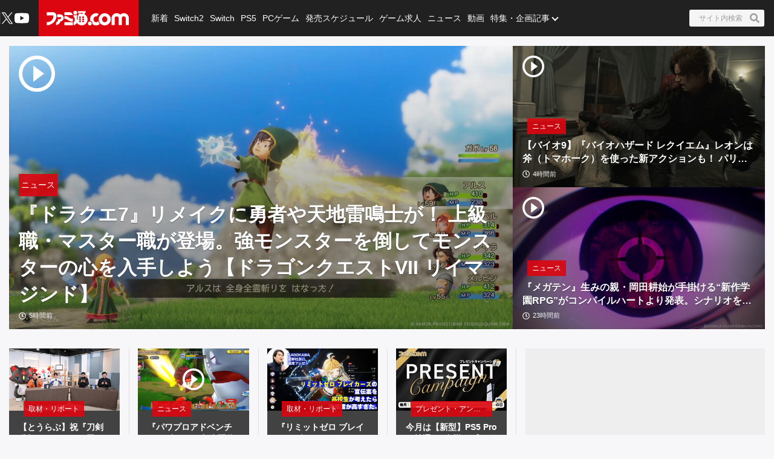

--- FILE ---
content_type: text/html; charset=utf-8
request_url: https://www.famitsu.com/
body_size: 91424
content:
<!DOCTYPE html><html lang="ja"><head><meta charSet="utf-8" data-next-head=""/><meta name="viewport" content="width=device-width,initial-scale=1,maximum-scale=1,user-scalable=no,viewport-fit=cover" data-next-head=""/><script async="" src="https://pagead2.googlesyndication.com/pagead/js/adsbygoogle.js?client=ca-pub-5768738506087143" defer="" data-nscript="beforeInteractive"></script><title data-next-head="">ファミ通.com / ゲーム・エンタメ最新情報</title><meta name="description" content="ゲーム・エンタメ総合情報サイト。Switch・PS5・PS4・Xbox Series X・アプリ等の最新ニュース、ゲーム発売日情報、レビュー、ゲーム販売本数ランキングから、クリエイターのインタビュー記事、他アニメ・声優コンテンツなども充実しています！" data-next-head=""/><link rel="canonical" href="https://www.famitsu.com" data-next-head=""/><meta property="og:locale" content="ja_JP" data-next-head=""/><meta property="og:site_name" content="ファミ通.com" data-next-head=""/><meta property="og:type" content="website" data-next-head=""/><meta property="og:url" content="https://www.famitsu.com" data-next-head=""/><meta property="og:title" content="ファミ通.com / ゲーム・エンタメ最新情報" data-next-head=""/><meta property="og:description" content="ゲーム・エンタメ総合情報サイト。Switch・PS5・PS4・Xbox Series X・アプリ等の最新ニュース、ゲーム発売日情報、レビュー、ゲーム販売本数ランキングから、クリエイターのインタビュー記事、他アニメ・声優コンテンツなども充実しています！" data-next-head=""/><meta property="og:image" content="https://www.famitsu.com/res/images/common/logo_ogp.png" data-next-head=""/><meta name="twitter:card" content="summary_large_image" data-next-head=""/><meta name="twitter:site" content="@famitsu" data-next-head=""/><meta name="twitter:widgets:csp" content="on" data-next-head=""/><meta name="format-detection" content="telephone=no"/><meta property="fb:app_id" content="268815083134042"/><meta name="theme-color" content="#dc0610"/><meta http-equiv="x-dns-prefetch-control" content="on"/><link rel="preconnect dns-prefetch" href="https://www.googletagmanager.com" crossorigin="anonymous"/><link rel="preconnect dns-prefetch" href="https://img.ak.impact-ad.jp" crossorigin="anonymous"/><link rel="preconnect dns-prefetch" href="https://securepubads.g.doubleclick.net" crossorigin="anonymous"/><link rel="preconnect dns-prefetch" href="https://platform.twitter.com" crossorigin="anonymous"/><link rel="preconnect dns-prefetch" href="https://webmedia-resource.kgl-systems.io/" crossorigin="anonymous"/><link rel="apple-touch-icon" href="/res/images/headIcons/apple-touch-icon.png" sizes="180x180"/><link rel="icon" href="/res/images/favicons/favicon.ico"/><link rel="icon" href="/res/images/favicons/favicon-32x32.png" sizes="32x32" type="image/png"/><link rel="icon" href="/res/images/favicons/favicon-16x16.png" sizes="16x16" type="image/png"/><link rel="mask-icon" href="/res/images/favicons/safari-pinned-tab.svg" color="#dc0610" type="image/svg+xml"/><link rel="preload" href="/_next/static/css/9343d5c493be87bc.css" as="style"/><link rel="preload" href="/_next/static/css/a26ef8f89368dc39.css" as="style"/><link rel="preload" href="/_next/static/css/3cd6e06ba49c0f1d.css" as="style"/><link rel="preload" href="/_next/static/css/86866537398d7acd.css" as="style"/><link rel="preload" href="/_next/static/css/fc333e20f5eaa801.css" as="style"/><link rel="preload" href="/_next/static/css/854fd6e91cf51f7d.css" as="style"/><link rel="preload" href="/_next/static/css/0e35dea1be108b04.css" as="style"/><link rel="preload" href="/_next/static/css/c6000977e1539ede.css" as="style"/><link rel="stylesheet" href="/_next/static/css/9343d5c493be87bc.css" data-n-g=""/><link rel="stylesheet" href="/_next/static/css/a26ef8f89368dc39.css" data-n-p=""/><link rel="stylesheet" href="/_next/static/css/3cd6e06ba49c0f1d.css" data-n-p=""/><link rel="stylesheet" href="/_next/static/css/86866537398d7acd.css" data-n-p=""/><link rel="stylesheet" href="/_next/static/css/fc333e20f5eaa801.css" data-n-p=""/><link rel="stylesheet" href="/_next/static/css/854fd6e91cf51f7d.css" data-n-p=""/><link rel="stylesheet" href="/_next/static/css/0e35dea1be108b04.css" data-n-p=""/><link rel="stylesheet" href="/_next/static/css/c6000977e1539ede.css" data-n-p=""/><noscript data-n-css=""></noscript><script defer="" noModule="" src="/_next/static/chunks/polyfills-42372ed130431b0a.js"></script><script src="/_next/static/chunks/webpack-8e852c21ece01ad4.js" defer=""></script><script src="/_next/static/chunks/framework-77dff60c8c44585c.js" defer=""></script><script src="/_next/static/chunks/main-9a49df75f10d13ff.js" defer=""></script><script src="/_next/static/chunks/pages/_app-eef63a77e99744ab.js" defer=""></script><script src="/_next/static/chunks/8051-4fd7c92d5218af91.js" defer=""></script><script src="/_next/static/chunks/9266-417c0669f9900bbc.js" defer=""></script><script src="/_next/static/chunks/5836-b18c496edc5625b4.js" defer=""></script><script src="/_next/static/chunks/182-39a7efb299ad1596.js" defer=""></script><script src="/_next/static/chunks/7564-6eee47d2d07713e1.js" defer=""></script><script src="/_next/static/chunks/8891-55ce36629ca1eedb.js" defer=""></script><script src="/_next/static/chunks/7080-965819360516070a.js" defer=""></script><script src="/_next/static/chunks/3802-5d758fe75a04b94c.js" defer=""></script><script src="/_next/static/chunks/7178-1f0d0708f576267c.js" defer=""></script><script src="/_next/static/chunks/8382-0ead2872029e9e33.js" defer=""></script><script src="/_next/static/chunks/2400-46c05ee39b29a27c.js" defer=""></script><script src="/_next/static/chunks/pages/index-5334422deb981c32.js" defer=""></script><script src="/_next/static/20260113-133657_932b6d9c_240409-202407_20260114-132248_33820fcc/_buildManifest.js" defer=""></script><script src="/_next/static/20260113-133657_932b6d9c_240409-202407_20260114-132248_33820fcc/_ssgManifest.js" defer=""></script></head><body><noscript><iframe src="https://www.googletagmanager.com/ns.html?id=GTM-KDCTQ3" height="0" width="0" style="display:none;visibility:hidden"></iframe></noscript><div id="__next"> <section class="BasicLayout_wrapper__CYanD"><header class="BasicLayout_header__haME0 Header_header__MwWvM Header_backgroundBlack__FppaI"><div class="Drawer_drawer__PPd_x"><button class="Drawer_button__zVwcB" aria-label="ドロワーメニューボタン"><svg xmlns="http://www.w3.org/2000/svg" width="24" height="24" viewBox="0 0 448 512" class="Drawer_hamburgerIcon__uSwO9"><path d="M16 132h416c8.837 0 16-7.163 16-16V76c0-8.837-7.163-16-16-16H16C7.163 60 0 67.163 0 76v40c0 8.837 7.163 16 16 16m0 160h416c8.837 0 16-7.163 16-16v-40c0-8.837-7.163-16-16-16H16c-8.837 0-16 7.163-16 16v40c0 8.837 7.163 16 16 16m0 160h416c8.837 0 16-7.163 16-16v-40c0-8.837-7.163-16-16-16H16c-8.837 0-16 7.163-16 16v40c0 8.837 7.163 16 16 16" style="fill:#fff"></path></svg></button></div><div class="HeaderLogo_brand___qz7l HeaderLogo_normal__StrNm HeaderLogo_logoAfter__q1YrL"><div class="LogoJack_container__K3f1M"><a href="https://hoyo.link/oPqoJzajc"><img alt="ロゴジャック広告" loading="lazy" width="200" height="56" decoding="async" data-nimg="1" style="color:transparent" srcSet="https://webmedia-resource.kgl-systems.io/wp-content/uploads/sites/2/2024/03/6f685eafe9b479a0801e4518b975d239773c3dea77f78de370.png 1x, https://webmedia-resource.kgl-systems.io/wp-content/uploads/sites/2/2024/03/6f685eafe9b479a0801e4518b975d239773c3dea77f78de370.png 2x" src="https://webmedia-resource.kgl-systems.io/wp-content/uploads/sites/2/2024/03/6f685eafe9b479a0801e4518b975d239773c3dea77f78de370.png"/></a></div><h1 class="Logo_brandLogo__9kLlf"><a aria-label="ファミ通.comへのリンク" href="/"><svg xmlns="http://www.w3.org/2000/svg" fill="#fff" aria-hidden="true" viewBox="0 0 181 32" class="Logo_iconFamitsuCom__iOCgP HeaderLogo_logo__sjt60"><path d="M0 31.749v-6.754c3.856-.146 7.465-1.004 9.72-2.616a13.2 13.2 0 0 0 3.497-4.299l.034-.075c1.637-3.374 1.569-4.944 1.732-8.004H.074V2.954h14.491c2.652 0 5.754 1.794 6.518 5.917C23.416 21.4 11.729 31.91.001 31.748z"></path><path d="M29.96 23.656v-.042c-.738 6.021-9.113 8.135-9.113 8.135v-6.858h.523c2.052-.451 3.564-2.254 3.564-4.409l-.002-.122v.006-2.009h4.551c.722 0 2.501-.555 2.501-4.457h-8.878c.136-2.652.335-2.396-.267-6.047 0 0 7.136-.471 9.055.126 3.267.998 5.603 3.986 5.603 7.519v.048-.002c0 3.971-3.222 7.287-7.538 8.114zM39.02 25.069h18.644v6.68H39.02zM57.665 23.347h-2.202c-8.836-.277-8.02-5.754-16.442-5.754v-6.126h1.47c4.086 0 6.649 1.627 9.416 3.85 1.601 1.292 3.348 1.873 7.769 1.873zM39.02 9.469V2.956h12.278c2.438 0 6.367 3.086 6.367 6.513zM63.137 0a4.106 4.106 0 0 1-.006 8.214 4.107 4.107 0 0 1 0-8.214z"></path><path d="m77.272 31.911-.129.001c-4.381 0-8.248-2.2-10.557-5.555l-.028-.043c-1.752 3.918-6 5.101-7.183 5.451v-6.947c.832-.173 2.433-1.622 2.459-3.275v-7.068h-2.459V8.449a5.8 5.8 0 0 0 3.753 1.371h.013c1.42 0 2.719-.519 3.718-1.377l-.008.006v11.289h1.679v-9.307a14.5 14.5 0 0 1 2.269-2.188l.033-.025s.314-.167.314-.413a.94.94 0 0 0-.246-.524l-.895-1.156h5.326c.628 0 .727.675.727.675a5.3 5.3 0 0 1 1.226-.051l-.017-.001q.832.004 1.635.106l-.066-.007c1.512-2.061.727-2.04.727-2.04H68.87V.523h15.323c2.726 0 2.37 1.428 1.355 3.139s-2.166 3.735-2.166 3.735c4.141 2.25 6.906 6.567 6.906 11.53v.094-.005c-.033 7.129-5.819 12.895-12.953 12.895h-.066zm-1.674-8.653v-.005a2.056 2.056 0 1 0-2.056 2.056 2.06 2.06 0 0 0 2.056-2.061v-.006zm0-4.587a2.056 2.056 0 1 0-2.056 2.056 2.06 2.06 0 0 0 2.056-2.061v-.011.001zm0-4.593a2.056 2.056 0 1 0-2.056 2.056c1.135 0 2.056-.92 2.056-2.056v-.017.001zm6.895 9.18v-.005a2.056 2.056 0 1 0-2.056 2.056h.005a2.056 2.056 0 0 0 2.051-2.056v-.011.001zm0-4.587a2.056 2.056 0 1 0-2.056 2.056h.006a2.056 2.056 0 0 0 2.051-2.056v-.017.001zm0-4.593a2.056 2.056 0 1 0-2.056 2.056h.006a2.056 2.056 0 0 0 2.051-2.056v-.017.001zM95.21 31.969h-.005a4.128 4.128 0 1 1 4.127-4.128 4.133 4.133 0 0 1-4.122 4.128h-.001z"></path><path d="M109.057 32h-.008a13.2 13.2 0 0 1-8.212-2.846l.028.021c.098-.4.156-.86.157-1.333v-.015a5.825 5.825 0 0 0-4.815-5.736l-.035-.005a13.2 13.2 0 0 1-.455-3.462v-.001c0-7.373 5.969-13.351 13.338-13.366h.001a8.998 8.998 0 0 1 3.051.378l-.064-.017.382.136a7.9 7.9 0 0 0 2.683.585l.017.001-4.4 6.058a4.7 4.7 0 0 0-1.59-.273l-.083.001h.004c-3.165 0-5.754 2.924-5.754 6.518s2.574 6.513 5.754 6.513c1.69 0 3.458-1.046 4.536-2.49v.047a15.1 15.1 0 0 0 3.666 6.381l-.004-.004c-2.281 1.627-4.473 2.909-8.197 2.909M143.082 16.437v-.026c0-6.244 5.061-11.305 11.305-11.305 2.799 0 5.36 1.017 7.334 2.702l-.016-.013.549.471.555-.471a11.24 11.24 0 0 1 7.319-2.69c6.241 0 11.3 5.059 11.3 11.3v.024-.001 15.066h-6.973V16.491a4.342 4.342 0 0 0-8.684 0v15.003h-6.963V16.485a4.38 4.38 0 0 0-8.752-.007v15.017h-6.968z"></path><path d="M128.089 5.273h-.01c-7.379 0-13.361 5.982-13.361 13.361s5.982 13.361 13.361 13.361 13.361-5.982 13.361-13.361c0-7.375-5.976-13.355-13.35-13.361zm0 19.879c-3.139 0-5.754-2.919-5.754-6.513s2.574-6.518 5.754-6.518 5.754 2.924 5.754 6.518-2.589 6.508-5.754 6.508z"></path></svg></a></h1></div><ul class="HeaderSns_headerSns__3QFws"><li class="HeaderSns_listItem__x78kJ"><a target="_blank" rel="noopener noreferrer" class="SnsItem_snsItem__s1XPw snsItem" style="block-size:24px;inline-size:24px;margin-inline:-2.5px" href="https://x.com/famitsu"><svg xmlns="http://www.w3.org/2000/svg" data-name="\u30EC\u30A4\u30E4\u30FC_1" viewBox="0 0 40 40"><path d="M0 0h40v40H0z" style="fill:none"></path><path d="M22.979 17.55 34.636 4h-2.762L21.753 15.765 13.668 4H4.344l12.224 17.791L4.344 36h2.762l10.688-12.424L26.331 36h9.324L22.977 17.55Zm-3.784 4.398-1.239-1.772L8.102 6.079h4.243l7.953 11.376 1.239 1.772 10.338 14.788h-4.243z" style="fill:#fff"></path></svg></a></li><li class="HeaderSns_listItem__x78kJ"><a target="_blank" rel="noopener noreferrer" class="SnsItem_snsItem__s1XPw snsItem" style="block-size:24px;inline-size:24px;margin-inline:0px" href="https://www.youtube.com/channel/UCtPyU9cJgvvgH03PQKgaucA"><svg xmlns="http://www.w3.org/2000/svg" data-name="\u30EC\u30A4\u30E4\u30FC_1" viewBox="0 0 40 40"><path d="M0 0h40v40H0z" style="fill:none"></path><path d="M40 20s0 6.508-.836 9.628a5.01 5.01 0 0 1-3.536 3.536C32.509 34 20 34 20 34s-12.508 0-15.628-.836a5.01 5.01 0 0 1-3.536-3.536C0 26.509 0 20 0 20s0-6.508.836-9.628a5.01 5.01 0 0 1 3.536-3.536C7.491 6 20 6 20 6s12.508 0 15.628.836a5.01 5.01 0 0 1 3.536 3.536C40 13.491 40 20 40 20m-24 6 10.392-6L16 14z" style="fill:#fff"></path></svg></a></li></ul><div class="HeaderSearch_container__vg3si"><button class="HeaderSearch_searchButton__Tty44" aria-label="サイト内検索ボタン"><span class="HeaderSearch_searchInput__XK_fH">サイト内検索</span><svg xmlns="http://www.w3.org/2000/svg" width="12" height="12" viewBox="0 0 512 512" class="HeaderSearch_faSearch___RdQQ"><path fill="currentColor" d="M505 442.7 405.3 343c-4.5-4.5-10.6-7-17-7H372c27.6-35.3 44-79.7 44-128C416 93.1 322.9 0 208 0S0 93.1 0 208s93.1 208 208 208c48.3 0 92.7-16.4 128-44v16.3c0 6.4 2.5 12.5 7 17l99.7 99.7c9.4 9.4 24.6 9.4 33.9 0l28.3-28.3c9.4-9.4 9.4-24.6.1-34M208 336c-70.7 0-128-57.2-128-128 0-70.7 57.2-128 128-128 70.7 0 128 57.2 128 128 0 70.7-57.2 128-128 128"></path></svg></button></div><nav class="GlobalNav_globalNav__yqOHi GlobalNav_normal__LaCv8"><div class="GlobalNav_inner__JMJfd"><ul class="GlobalNav_list__N47nz"><li class="GlobalNav_globalNavItem__fNGOk"><a class="GlobalNav_globalNavLink__Lqa1b undefined" draggable="false" href="/category/new-article/page/1">新着</a></li><li class="GlobalNav_globalNavItem__fNGOk"><a class="GlobalNav_globalNavLink__Lqa1b undefined" draggable="false" href="/category/switch2/page/1">Switch2</a></li><li class="GlobalNav_globalNavItem__fNGOk"><a class="GlobalNav_globalNavLink__Lqa1b undefined" draggable="false" href="/category/switch/page/1">Switch</a></li><li class="GlobalNav_globalNavItem__fNGOk"><a class="GlobalNav_globalNavLink__Lqa1b undefined" draggable="false" href="/category/ps5/page/1">PS5</a></li><li class="GlobalNav_globalNavItem__fNGOk"><a class="GlobalNav_globalNavLink__Lqa1b undefined" draggable="false" href="/category/pc-game/page/1">PCゲーム</a></li><li class="GlobalNav_globalNavItem__fNGOk"><a class="GlobalNav_globalNavLink__Lqa1b undefined" draggable="false" href="/schedule">発売スケジュール</a></li><li class="GlobalNav_globalNavItem__fNGOk"><a class="GlobalNav_globalNavLink__Lqa1b undefined" draggable="false" href="https://career.famitsu.com/">ゲーム求人</a></li><li class="GlobalNav_globalNavItem__fNGOk"><a class="GlobalNav_globalNavLink__Lqa1b undefined" draggable="false" href="/category/news/page/1">ニュース</a></li><li class="GlobalNav_globalNavItem__fNGOk"><a class="GlobalNav_globalNavLink__Lqa1b undefined" draggable="false" href="/category/videos/page/1">動画</a></li><li class="GlobalNav_globalNavItem__fNGOk"><a class="GlobalNav_globalNavLink__Lqa1b GlobalNav_displayNoneLagerThanTwoColumnsMediaQuery__CAEUi" draggable="false" href="/category/special-article/page/1">特集・企画記事</a></li><li class="GlobalNav_globalNavItem__fNGOk DropdownList_dropdownVisible__VrFg1 DropdownList_dropdownBoxInner__62SR3"><a class="GlobalNav_globalNavLink__Lqa1b GlobalNav_iconDropdownMenu__OLe3Z  GlobalNav_displayLargeInlineBlock__7_VR3 DropdownList_itemLink__aSBJy" style="color:#FFFFFF" draggable="false" href="/category/special-article/page/1">特集・企画記事</a></li></ul></div></nav></header><section class="BasicLayout_container__FRH0s"><div class=""><section class="Top_wrapper__mec4W"><section class="Top_firstOneColumn__ZhRg9"><div class="FirstOneColumn_sliderWrapper__pMh_K"><div class="swiper" style="overflow:hidden !important"><div class="swiper-wrapper"><div class="swiper-slide Slider_swiperSlide__mqUzl"><div class="PrimaryOverlayCard_cardContainer__aRlSs"><div class="PrimaryOverlayCard_cardInner__GrmHb"><div class="PrimaryOverlayCard_cardMedia__saaEF"><a class="ImageMedia_media__8Kupb" aria-label="『ドラクエ7』リメイクに勇者や天地雷鳴士が！ 上級職・マスター職が登場。強モンスターを倒してモンスターの心を入手しよう【ドラゴンクエストVII リイマジンド】" href="/article/202601/63156"><div class="ImageMedia_media__8Kupb ImageMedia_darken__ZzK2l ImageMedia_imageWrapperAspect16to9__TiRf3 undefined"><img alt="『ドラクエ7』リメイクに勇者や天地雷鳴士が！ 上級職・マスター職が登場。強モンスターを倒してモンスターの心を入手しよう【ドラゴンクエストVII リイマジンド】" loading="lazy" decoding="async" data-nimg="fill" class="ImageMedia_objectFitCoverImage__Co6QG" style="position:absolute;height:100%;width:100%;left:0;top:0;right:0;bottom:0;color:transparent" sizes="100%" srcSet="https://cimg.kgl-systems.io/camion/files/63156/thumbnail_dUCP.jpg?x=960 16w, https://cimg.kgl-systems.io/camion/files/63156/thumbnail_dUCP.jpg?x=960 32w, https://cimg.kgl-systems.io/camion/files/63156/thumbnail_dUCP.jpg?x=960 48w, https://cimg.kgl-systems.io/camion/files/63156/thumbnail_dUCP.jpg?x=960 64w, https://cimg.kgl-systems.io/camion/files/63156/thumbnail_dUCP.jpg?x=960 96w, https://cimg.kgl-systems.io/camion/files/63156/thumbnail_dUCP.jpg?x=960 128w, https://cimg.kgl-systems.io/camion/files/63156/thumbnail_dUCP.jpg?x=960 256w, https://cimg.kgl-systems.io/camion/files/63156/thumbnail_dUCP.jpg?x=960 384w, https://cimg.kgl-systems.io/camion/files/63156/thumbnail_dUCP.jpg?x=960 640w, https://cimg.kgl-systems.io/camion/files/63156/thumbnail_dUCP.jpg?x=960 750w, https://cimg.kgl-systems.io/camion/files/63156/thumbnail_dUCP.jpg?x=960 828w, https://cimg.kgl-systems.io/camion/files/63156/thumbnail_dUCP.jpg?x=960 1080w, https://cimg.kgl-systems.io/camion/files/63156/thumbnail_dUCP.jpg?x=960 1200w, https://cimg.kgl-systems.io/camion/files/63156/thumbnail_dUCP.jpg?x=960 1920w, https://cimg.kgl-systems.io/camion/files/63156/thumbnail_dUCP.jpg?x=960 2048w, https://cimg.kgl-systems.io/camion/files/63156/thumbnail_dUCP.jpg?x=960 3840w" src="https://cimg.kgl-systems.io/camion/files/63156/thumbnail_dUCP.jpg?x=960"/><span class="PlayIcon_icon__TPq69  PlayIcon_default__b0cmW PlayIcon_left__fKezM"></span></div></a></div><div class="PrimaryOverlayCard_cardBody__4oRkc"><div class="PrimaryCardInner_container__kA_nm PrimaryCardInner_slider__bM0cP"><div class="PrimaryCardInner_cardStatus__47aZa"><div class="Category_category__et9iU Category_normal__50SRA undefined"><a class="Category_item__vr2fm" href="/category/news/page/1">ニュース</a></div></div><div class="PrimaryCardInner_cardText__P7Lcc"><p class="PrimaryCardInner_cardTitle__4iYce   undefined "><a href="/article/202601/63156">『ドラクエ7』リメイクに勇者や天地雷鳴士が！ 上級職・マスター職が登場。強モンスターを倒してモンスターの心を入手しよう【ドラゴンクエストVII リイマジンド】</a></p><div class="PrimaryCardInner_cardFooter__4CKTo undefined PrimaryCardInner_sliderTimeColor__2SVtz"><div class="PublicationDate_date__fxRqa"><svg xmlns="http://www.w3.org/2000/svg" width="12" height="12" viewBox="0 0 512 512"><path fill="currentColor" d="M256 8C119 8 8 119 8 256s111 248 248 248 248-111 248-248S393 8 256 8m0 448c-110.5 0-200-89.5-200-200S145.5 56 256 56s200 89.5 200 200-89.5 200-200 200m61.8-104.4-84.9-61.7c-3.1-2.3-4.9-5.9-4.9-9.7V116c0-6.6 5.4-12 12-12h32c6.6 0 12 5.4 12 12v141.7l66.8 48.6c5.4 3.9 6.5 11.4 2.6 16.8L334.6 349c-3.9 5.3-11.4 6.5-16.8 2.6"></path></svg><time>5時間前</time></div></div></div></div></div></div></div></div><div class="swiper-slide Slider_swiperSlide__mqUzl"><div class="CarouselBanner_container__4IhcX"><div class="CarouselBanner_carousel__4Ftjo"><div id="16974_11895" class=""></div></div></div></div><div class="swiper-slide Slider_swiperSlide__mqUzl"><div class="PrimaryOverlayCard_cardContainer__aRlSs"><div class="PrimaryOverlayCard_cardInner__GrmHb"><div class="PrimaryOverlayCard_cardMedia__saaEF"><a class="ImageMedia_media__8Kupb" aria-label="【バイオ9】『バイオハザード レクイエム』レオンは斧（トマホーク）を使った新アクションも！ パリィやステルスキルを駆使して相当強い【バイオハザード ショーケース】" href="/article/202601/63329"><div class="ImageMedia_media__8Kupb ImageMedia_darken__ZzK2l ImageMedia_imageWrapperAspect16to9__TiRf3 undefined"><img alt="【バイオ9】『バイオハザード レクイエム』レオンは斧（トマホーク）を使った新アクションも！ パリィやステルスキルを駆使して相当強い【バイオハザード ショーケース】" loading="lazy" decoding="async" data-nimg="fill" class="ImageMedia_objectFitCoverImage__Co6QG" style="position:absolute;height:100%;width:100%;left:0;top:0;right:0;bottom:0;color:transparent" sizes="100%" srcSet="https://cimg.kgl-systems.io/camion/files/63329/thumbnail_klEf.jpg?x=960 16w, https://cimg.kgl-systems.io/camion/files/63329/thumbnail_klEf.jpg?x=960 32w, https://cimg.kgl-systems.io/camion/files/63329/thumbnail_klEf.jpg?x=960 48w, https://cimg.kgl-systems.io/camion/files/63329/thumbnail_klEf.jpg?x=960 64w, https://cimg.kgl-systems.io/camion/files/63329/thumbnail_klEf.jpg?x=960 96w, https://cimg.kgl-systems.io/camion/files/63329/thumbnail_klEf.jpg?x=960 128w, https://cimg.kgl-systems.io/camion/files/63329/thumbnail_klEf.jpg?x=960 256w, https://cimg.kgl-systems.io/camion/files/63329/thumbnail_klEf.jpg?x=960 384w, https://cimg.kgl-systems.io/camion/files/63329/thumbnail_klEf.jpg?x=960 640w, https://cimg.kgl-systems.io/camion/files/63329/thumbnail_klEf.jpg?x=960 750w, https://cimg.kgl-systems.io/camion/files/63329/thumbnail_klEf.jpg?x=960 828w, https://cimg.kgl-systems.io/camion/files/63329/thumbnail_klEf.jpg?x=960 1080w, https://cimg.kgl-systems.io/camion/files/63329/thumbnail_klEf.jpg?x=960 1200w, https://cimg.kgl-systems.io/camion/files/63329/thumbnail_klEf.jpg?x=960 1920w, https://cimg.kgl-systems.io/camion/files/63329/thumbnail_klEf.jpg?x=960 2048w, https://cimg.kgl-systems.io/camion/files/63329/thumbnail_klEf.jpg?x=960 3840w" src="https://cimg.kgl-systems.io/camion/files/63329/thumbnail_klEf.jpg?x=960"/><span class="PlayIcon_icon__TPq69  PlayIcon_default__b0cmW PlayIcon_left__fKezM"></span></div></a></div><div class="PrimaryOverlayCard_cardBody__4oRkc"><div class="PrimaryCardInner_container__kA_nm PrimaryCardInner_slider__bM0cP"><div class="PrimaryCardInner_cardStatus__47aZa"><div class="Category_category__et9iU Category_normal__50SRA undefined"><a class="Category_item__vr2fm" href="/category/news/page/1">ニュース</a></div></div><div class="PrimaryCardInner_cardText__P7Lcc"><p class="PrimaryCardInner_cardTitle__4iYce   undefined "><a href="/article/202601/63329">【バイオ9】『バイオハザード レクイエム』レオンは斧（トマホーク）を使った新アクションも！ パリィやステルスキルを駆使して相当強い【バイオハザード ショーケース】</a></p><div class="PrimaryCardInner_cardFooter__4CKTo undefined PrimaryCardInner_sliderTimeColor__2SVtz"><div class="PublicationDate_date__fxRqa"><svg xmlns="http://www.w3.org/2000/svg" width="12" height="12" viewBox="0 0 512 512"><path fill="currentColor" d="M256 8C119 8 8 119 8 256s111 248 248 248 248-111 248-248S393 8 256 8m0 448c-110.5 0-200-89.5-200-200S145.5 56 256 56s200 89.5 200 200-89.5 200-200 200m61.8-104.4-84.9-61.7c-3.1-2.3-4.9-5.9-4.9-9.7V116c0-6.6 5.4-12 12-12h32c6.6 0 12 5.4 12 12v141.7l66.8 48.6c5.4 3.9 6.5 11.4 2.6 16.8L334.6 349c-3.9 5.3-11.4 6.5-16.8 2.6"></path></svg><time>4時間前</time></div></div></div></div></div></div></div></div><div class="swiper-slide Slider_swiperSlide__mqUzl"><div class="PrimaryOverlayCard_cardContainer__aRlSs"><div class="PrimaryOverlayCard_cardInner__GrmHb"><div class="PrimaryOverlayCard_cardMedia__saaEF"><a class="ImageMedia_media__8Kupb" aria-label="『メガテン』生みの親・岡田耕始が手掛ける“新作学園RPG”がコンパイルハートより発表。シナリオを里見直、サウンドを増子津可燦が担当" href="/article/202601/63218"><div class="ImageMedia_media__8Kupb ImageMedia_darken__ZzK2l ImageMedia_imageWrapperAspect16to9__TiRf3 undefined"><img alt="『メガテン』生みの親・岡田耕始が手掛ける“新作学園RPG”がコンパイルハートより発表。シナリオを里見直、サウンドを増子津可燦が担当" loading="lazy" decoding="async" data-nimg="fill" class="ImageMedia_objectFitCoverImage__Co6QG" style="position:absolute;height:100%;width:100%;left:0;top:0;right:0;bottom:0;color:transparent" sizes="100%" srcSet="https://cimg.kgl-systems.io/camion/files/63218/thumbnail_MiWK.jpg?x=960 16w, https://cimg.kgl-systems.io/camion/files/63218/thumbnail_MiWK.jpg?x=960 32w, https://cimg.kgl-systems.io/camion/files/63218/thumbnail_MiWK.jpg?x=960 48w, https://cimg.kgl-systems.io/camion/files/63218/thumbnail_MiWK.jpg?x=960 64w, https://cimg.kgl-systems.io/camion/files/63218/thumbnail_MiWK.jpg?x=960 96w, https://cimg.kgl-systems.io/camion/files/63218/thumbnail_MiWK.jpg?x=960 128w, https://cimg.kgl-systems.io/camion/files/63218/thumbnail_MiWK.jpg?x=960 256w, https://cimg.kgl-systems.io/camion/files/63218/thumbnail_MiWK.jpg?x=960 384w, https://cimg.kgl-systems.io/camion/files/63218/thumbnail_MiWK.jpg?x=960 640w, https://cimg.kgl-systems.io/camion/files/63218/thumbnail_MiWK.jpg?x=960 750w, https://cimg.kgl-systems.io/camion/files/63218/thumbnail_MiWK.jpg?x=960 828w, https://cimg.kgl-systems.io/camion/files/63218/thumbnail_MiWK.jpg?x=960 1080w, https://cimg.kgl-systems.io/camion/files/63218/thumbnail_MiWK.jpg?x=960 1200w, https://cimg.kgl-systems.io/camion/files/63218/thumbnail_MiWK.jpg?x=960 1920w, https://cimg.kgl-systems.io/camion/files/63218/thumbnail_MiWK.jpg?x=960 2048w, https://cimg.kgl-systems.io/camion/files/63218/thumbnail_MiWK.jpg?x=960 3840w" src="https://cimg.kgl-systems.io/camion/files/63218/thumbnail_MiWK.jpg?x=960"/><span class="PlayIcon_icon__TPq69  PlayIcon_default__b0cmW PlayIcon_left__fKezM"></span></div></a></div><div class="PrimaryOverlayCard_cardBody__4oRkc"><div class="PrimaryCardInner_container__kA_nm PrimaryCardInner_slider__bM0cP"><div class="PrimaryCardInner_cardStatus__47aZa"><div class="Category_category__et9iU Category_normal__50SRA undefined"><a class="Category_item__vr2fm" href="/category/news/page/1">ニュース</a></div></div><div class="PrimaryCardInner_cardText__P7Lcc"><p class="PrimaryCardInner_cardTitle__4iYce   undefined "><a href="/article/202601/63218">『メガテン』生みの親・岡田耕始が手掛ける“新作学園RPG”がコンパイルハートより発表。シナリオを里見直、サウンドを増子津可燦が担当</a></p><div class="PrimaryCardInner_cardFooter__4CKTo undefined PrimaryCardInner_sliderTimeColor__2SVtz"><div class="PublicationDate_date__fxRqa"><svg xmlns="http://www.w3.org/2000/svg" width="12" height="12" viewBox="0 0 512 512"><path fill="currentColor" d="M256 8C119 8 8 119 8 256s111 248 248 248 248-111 248-248S393 8 256 8m0 448c-110.5 0-200-89.5-200-200S145.5 56 256 56s200 89.5 200 200-89.5 200-200 200m61.8-104.4-84.9-61.7c-3.1-2.3-4.9-5.9-4.9-9.7V116c0-6.6 5.4-12 12-12h32c6.6 0 12 5.4 12 12v141.7l66.8 48.6c5.4 3.9 6.5 11.4 2.6 16.8L334.6 349c-3.9 5.3-11.4 6.5-16.8 2.6"></path></svg><time>23時間前</time></div></div></div></div></div></div></div></div><div class="swiper-slide Slider_swiperSlide__mqUzl"><div class="PrimaryOverlayCard_cardContainer__aRlSs"><div class="PrimaryOverlayCard_cardInner__GrmHb"><div class="PrimaryOverlayCard_cardMedia__saaEF"><a class="ImageMedia_media__8Kupb" aria-label="【とうらぶ】祝『刀剣乱舞ONLINE』11周年！　新刀剣男士・二筋樋貞宗や『⼑剣乱舞ぱずぎり』など最新情報総まとめ＆太⿎鐘貞宗役の髙橋孝治さん、原作Pでじたろうさん、開発P伊藤さんへの独占インタビューを掲載" href="/article/202601/63191"><div class="ImageMedia_media__8Kupb ImageMedia_darken__ZzK2l ImageMedia_imageWrapperAspect16to9__TiRf3 undefined"><img alt="【とうらぶ】祝『刀剣乱舞ONLINE』11周年！　新刀剣男士・二筋樋貞宗や『⼑剣乱舞ぱずぎり』など最新情報総まとめ＆太⿎鐘貞宗役の髙橋孝治さん、原作Pでじたろうさん、開発P伊藤さんへの独占インタビューを掲載" loading="lazy" decoding="async" data-nimg="fill" class="ImageMedia_objectFitCoverImage__Co6QG" style="position:absolute;height:100%;width:100%;left:0;top:0;right:0;bottom:0;color:transparent" sizes="100%" srcSet="https://cimg.kgl-systems.io/camion/files/63191/thumbnail_gSIE.png?x=960 16w, https://cimg.kgl-systems.io/camion/files/63191/thumbnail_gSIE.png?x=960 32w, https://cimg.kgl-systems.io/camion/files/63191/thumbnail_gSIE.png?x=960 48w, https://cimg.kgl-systems.io/camion/files/63191/thumbnail_gSIE.png?x=960 64w, https://cimg.kgl-systems.io/camion/files/63191/thumbnail_gSIE.png?x=960 96w, https://cimg.kgl-systems.io/camion/files/63191/thumbnail_gSIE.png?x=960 128w, https://cimg.kgl-systems.io/camion/files/63191/thumbnail_gSIE.png?x=960 256w, https://cimg.kgl-systems.io/camion/files/63191/thumbnail_gSIE.png?x=960 384w, https://cimg.kgl-systems.io/camion/files/63191/thumbnail_gSIE.png?x=960 640w, https://cimg.kgl-systems.io/camion/files/63191/thumbnail_gSIE.png?x=960 750w, https://cimg.kgl-systems.io/camion/files/63191/thumbnail_gSIE.png?x=960 828w, https://cimg.kgl-systems.io/camion/files/63191/thumbnail_gSIE.png?x=960 1080w, https://cimg.kgl-systems.io/camion/files/63191/thumbnail_gSIE.png?x=960 1200w, https://cimg.kgl-systems.io/camion/files/63191/thumbnail_gSIE.png?x=960 1920w, https://cimg.kgl-systems.io/camion/files/63191/thumbnail_gSIE.png?x=960 2048w, https://cimg.kgl-systems.io/camion/files/63191/thumbnail_gSIE.png?x=960 3840w" src="https://cimg.kgl-systems.io/camion/files/63191/thumbnail_gSIE.png?x=960"/></div></a></div><div class="PrimaryOverlayCard_cardBody__4oRkc"><div class="PrimaryCardInner_container__kA_nm PrimaryCardInner_slider__bM0cP"><div class="PrimaryCardInner_cardStatus__47aZa"><div class="Category_category__et9iU Category_normal__50SRA undefined"><a class="Category_item__vr2fm" href="/category/event-report/page/1">取材・リポート</a></div></div><div class="PrimaryCardInner_cardText__P7Lcc"><p class="PrimaryCardInner_cardTitle__4iYce   undefined "><a href="/article/202601/63191">【とうらぶ】祝『刀剣乱舞ONLINE』11周年！　新刀剣男士・二筋樋貞宗や『⼑剣乱舞ぱずぎり』など最新情報総まとめ＆太⿎鐘貞宗役の髙橋孝治さん、原作Pでじたろうさん、開発P伊藤さんへの独占インタビューを掲載</a></p><div class="PrimaryCardInner_cardFooter__4CKTo undefined PrimaryCardInner_sliderTimeColor__2SVtz"><div class="PublicationDate_date__fxRqa"><svg xmlns="http://www.w3.org/2000/svg" width="12" height="12" viewBox="0 0 512 512"><path fill="currentColor" d="M256 8C119 8 8 119 8 256s111 248 248 248 248-111 248-248S393 8 256 8m0 448c-110.5 0-200-89.5-200-200S145.5 56 256 56s200 89.5 200 200-89.5 200-200 200m61.8-104.4-84.9-61.7c-3.1-2.3-4.9-5.9-4.9-9.7V116c0-6.6 5.4-12 12-12h32c6.6 0 12 5.4 12 12v141.7l66.8 48.6c5.4 3.9 6.5 11.4 2.6 16.8L334.6 349c-3.9 5.3-11.4 6.5-16.8 2.6"></path></svg><time>1日前</time></div></div></div></div></div></div></div></div><div class="swiper-slide Slider_swiperSlide__mqUzl"><div class="PrimaryOverlayCard_cardContainer__aRlSs"><div class="PrimaryOverlayCard_cardInner__GrmHb"><div class="PrimaryOverlayCard_cardMedia__saaEF"><a class="ImageMedia_media__8Kupb" aria-label="『パワプロアドベンチャーズ』2026年春配信決定！ 『パワプロ』から野球要素を抜いてファンタジーを足したシミュレーションRPG。冒険者をサクセスして魔物とバトル" href="/article/202601/63104"><div class="ImageMedia_media__8Kupb ImageMedia_darken__ZzK2l ImageMedia_imageWrapperAspect16to9__TiRf3 undefined"><img alt="『パワプロアドベンチャーズ』2026年春配信決定！ 『パワプロ』から野球要素を抜いてファンタジーを足したシミュレーションRPG。冒険者をサクセスして魔物とバトル" loading="lazy" decoding="async" data-nimg="fill" class="ImageMedia_objectFitCoverImage__Co6QG" style="position:absolute;height:100%;width:100%;left:0;top:0;right:0;bottom:0;color:transparent" sizes="100%" srcSet="https://cimg.kgl-systems.io/camion/files/63104/thumbnail_NUEz.png?x=960 16w, https://cimg.kgl-systems.io/camion/files/63104/thumbnail_NUEz.png?x=960 32w, https://cimg.kgl-systems.io/camion/files/63104/thumbnail_NUEz.png?x=960 48w, https://cimg.kgl-systems.io/camion/files/63104/thumbnail_NUEz.png?x=960 64w, https://cimg.kgl-systems.io/camion/files/63104/thumbnail_NUEz.png?x=960 96w, https://cimg.kgl-systems.io/camion/files/63104/thumbnail_NUEz.png?x=960 128w, https://cimg.kgl-systems.io/camion/files/63104/thumbnail_NUEz.png?x=960 256w, https://cimg.kgl-systems.io/camion/files/63104/thumbnail_NUEz.png?x=960 384w, https://cimg.kgl-systems.io/camion/files/63104/thumbnail_NUEz.png?x=960 640w, https://cimg.kgl-systems.io/camion/files/63104/thumbnail_NUEz.png?x=960 750w, https://cimg.kgl-systems.io/camion/files/63104/thumbnail_NUEz.png?x=960 828w, https://cimg.kgl-systems.io/camion/files/63104/thumbnail_NUEz.png?x=960 1080w, https://cimg.kgl-systems.io/camion/files/63104/thumbnail_NUEz.png?x=960 1200w, https://cimg.kgl-systems.io/camion/files/63104/thumbnail_NUEz.png?x=960 1920w, https://cimg.kgl-systems.io/camion/files/63104/thumbnail_NUEz.png?x=960 2048w, https://cimg.kgl-systems.io/camion/files/63104/thumbnail_NUEz.png?x=960 3840w" src="https://cimg.kgl-systems.io/camion/files/63104/thumbnail_NUEz.png?x=960"/><span class="PlayIcon_icon__TPq69  PlayIcon_default__b0cmW PlayIcon_left__fKezM"></span></div></a></div><div class="PrimaryOverlayCard_cardBody__4oRkc"><div class="PrimaryCardInner_container__kA_nm PrimaryCardInner_slider__bM0cP"><div class="PrimaryCardInner_cardStatus__47aZa"><div class="Category_category__et9iU Category_normal__50SRA undefined"><a class="Category_item__vr2fm" href="/category/news/page/1">ニュース</a></div></div><div class="PrimaryCardInner_cardText__P7Lcc"><p class="PrimaryCardInner_cardTitle__4iYce   undefined "><a href="/article/202601/63104">『パワプロアドベンチャーズ』2026年春配信決定！ 『パワプロ』から野球要素を抜いてファンタジーを足したシミュレーションRPG。冒険者をサクセスして魔物とバトル</a></p><div class="PrimaryCardInner_cardFooter__4CKTo undefined PrimaryCardInner_sliderTimeColor__2SVtz"><div class="PublicationDate_date__fxRqa"><svg xmlns="http://www.w3.org/2000/svg" width="12" height="12" viewBox="0 0 512 512"><path fill="currentColor" d="M256 8C119 8 8 119 8 256s111 248 248 248 248-111 248-248S393 8 256 8m0 448c-110.5 0-200-89.5-200-200S145.5 56 256 56s200 89.5 200 200-89.5 200-200 200m61.8-104.4-84.9-61.7c-3.1-2.3-4.9-5.9-4.9-9.7V116c0-6.6 5.4-12 12-12h32c6.6 0 12 5.4 12 12v141.7l66.8 48.6c5.4 3.9 6.5 11.4 2.6 16.8L334.6 349c-3.9 5.3-11.4 6.5-16.8 2.6"></path></svg><time>1日前</time></div></div></div></div></div></div></div></div><div class="swiper-slide Slider_swiperSlide__mqUzl"><div class="PrimaryOverlayCard_cardContainer__aRlSs"><div class="PrimaryOverlayCard_cardInner__GrmHb"><div class="PrimaryOverlayCard_cardMedia__saaEF"><a class="ImageMedia_media__8Kupb" aria-label="『リミットゼロ ブレイカーズ』のマーケティング案を高校生が考えたら完成度が高すぎた。KADOKAWA夏野社長も感心させたカギは“自分に刺さる案”だからこその情熱" href="/article/202601/63040"><div class="ImageMedia_media__8Kupb ImageMedia_darken__ZzK2l ImageMedia_imageWrapperAspect16to9__TiRf3 undefined"><img alt="『リミットゼロ ブレイカーズ』のマーケティング案を高校生が考えたら完成度が高すぎた。KADOKAWA夏野社長も感心させたカギは“自分に刺さる案”だからこその情熱" loading="lazy" decoding="async" data-nimg="fill" class="ImageMedia_objectFitCoverImage__Co6QG" style="position:absolute;height:100%;width:100%;left:0;top:0;right:0;bottom:0;color:transparent" sizes="100%" srcSet="https://cimg.kgl-systems.io/camion/files/63040/thumbnail_jMiP.jpg?x=960 16w, https://cimg.kgl-systems.io/camion/files/63040/thumbnail_jMiP.jpg?x=960 32w, https://cimg.kgl-systems.io/camion/files/63040/thumbnail_jMiP.jpg?x=960 48w, https://cimg.kgl-systems.io/camion/files/63040/thumbnail_jMiP.jpg?x=960 64w, https://cimg.kgl-systems.io/camion/files/63040/thumbnail_jMiP.jpg?x=960 96w, https://cimg.kgl-systems.io/camion/files/63040/thumbnail_jMiP.jpg?x=960 128w, https://cimg.kgl-systems.io/camion/files/63040/thumbnail_jMiP.jpg?x=960 256w, https://cimg.kgl-systems.io/camion/files/63040/thumbnail_jMiP.jpg?x=960 384w, https://cimg.kgl-systems.io/camion/files/63040/thumbnail_jMiP.jpg?x=960 640w, https://cimg.kgl-systems.io/camion/files/63040/thumbnail_jMiP.jpg?x=960 750w, https://cimg.kgl-systems.io/camion/files/63040/thumbnail_jMiP.jpg?x=960 828w, https://cimg.kgl-systems.io/camion/files/63040/thumbnail_jMiP.jpg?x=960 1080w, https://cimg.kgl-systems.io/camion/files/63040/thumbnail_jMiP.jpg?x=960 1200w, https://cimg.kgl-systems.io/camion/files/63040/thumbnail_jMiP.jpg?x=960 1920w, https://cimg.kgl-systems.io/camion/files/63040/thumbnail_jMiP.jpg?x=960 2048w, https://cimg.kgl-systems.io/camion/files/63040/thumbnail_jMiP.jpg?x=960 3840w" src="https://cimg.kgl-systems.io/camion/files/63040/thumbnail_jMiP.jpg?x=960"/></div></a></div><div class="PrimaryOverlayCard_cardBody__4oRkc"><div class="PrimaryCardInner_container__kA_nm PrimaryCardInner_slider__bM0cP"><div class="PrimaryCardInner_cardStatus__47aZa"><div class="Category_category__et9iU Category_normal__50SRA undefined"><a class="Category_item__vr2fm" href="/category/event-report/page/1">取材・リポート</a></div></div><div class="PrimaryCardInner_cardText__P7Lcc"><p class="PrimaryCardInner_cardTitle__4iYce   undefined "><a href="/article/202601/63040">『リミットゼロ ブレイカーズ』のマーケティング案を高校生が考えたら完成度が高すぎた。KADOKAWA夏野社長も感心させたカギは“自分に刺さる案”だからこその情熱</a></p><div class="PrimaryCardInner_cardFooter__4CKTo undefined PrimaryCardInner_sliderTimeColor__2SVtz"><div class="PublicationDate_date__fxRqa"><svg xmlns="http://www.w3.org/2000/svg" width="12" height="12" viewBox="0 0 512 512"><path fill="currentColor" d="M256 8C119 8 8 119 8 256s111 248 248 248 248-111 248-248S393 8 256 8m0 448c-110.5 0-200-89.5-200-200S145.5 56 256 56s200 89.5 200 200-89.5 200-200 200m61.8-104.4-84.9-61.7c-3.1-2.3-4.9-5.9-4.9-9.7V116c0-6.6 5.4-12 12-12h32c6.6 0 12 5.4 12 12v141.7l66.8 48.6c5.4 3.9 6.5 11.4 2.6 16.8L334.6 349c-3.9 5.3-11.4 6.5-16.8 2.6"></path></svg><time>2日前</time></div></div></div></div></div></div></div></div><div class="swiper-slide Slider_swiperSlide__mqUzl"><div class="PrimaryOverlayCard_cardContainer__aRlSs"><div class="PrimaryOverlayCard_cardInner__GrmHb"><div class="PrimaryOverlayCard_cardMedia__saaEF"><a class="ImageMedia_media__8Kupb" aria-label="今月は【新型】PS5 Proを抽選で1名様にプレゼント！ 毎月13日はご愛読の皆様へ感謝を込めたキャンペーンを実施【ファミ通.comプレゼントキャンペーンの日】" href="/article/202601/62674"><div class="ImageMedia_media__8Kupb ImageMedia_darken__ZzK2l ImageMedia_imageWrapperAspect16to9__TiRf3 undefined"><img alt="今月は【新型】PS5 Proを抽選で1名様にプレゼント！ 毎月13日はご愛読の皆様へ感謝を込めたキャンペーンを実施【ファミ通.comプレゼントキャンペーンの日】" loading="lazy" decoding="async" data-nimg="fill" class="ImageMedia_objectFitCoverImage__Co6QG" style="position:absolute;height:100%;width:100%;left:0;top:0;right:0;bottom:0;color:transparent" sizes="100%" srcSet="https://cimg.kgl-systems.io/camion/files/62674/thumbnail_DyAg.jpg?x=960 16w, https://cimg.kgl-systems.io/camion/files/62674/thumbnail_DyAg.jpg?x=960 32w, https://cimg.kgl-systems.io/camion/files/62674/thumbnail_DyAg.jpg?x=960 48w, https://cimg.kgl-systems.io/camion/files/62674/thumbnail_DyAg.jpg?x=960 64w, https://cimg.kgl-systems.io/camion/files/62674/thumbnail_DyAg.jpg?x=960 96w, https://cimg.kgl-systems.io/camion/files/62674/thumbnail_DyAg.jpg?x=960 128w, https://cimg.kgl-systems.io/camion/files/62674/thumbnail_DyAg.jpg?x=960 256w, https://cimg.kgl-systems.io/camion/files/62674/thumbnail_DyAg.jpg?x=960 384w, https://cimg.kgl-systems.io/camion/files/62674/thumbnail_DyAg.jpg?x=960 640w, https://cimg.kgl-systems.io/camion/files/62674/thumbnail_DyAg.jpg?x=960 750w, https://cimg.kgl-systems.io/camion/files/62674/thumbnail_DyAg.jpg?x=960 828w, https://cimg.kgl-systems.io/camion/files/62674/thumbnail_DyAg.jpg?x=960 1080w, https://cimg.kgl-systems.io/camion/files/62674/thumbnail_DyAg.jpg?x=960 1200w, https://cimg.kgl-systems.io/camion/files/62674/thumbnail_DyAg.jpg?x=960 1920w, https://cimg.kgl-systems.io/camion/files/62674/thumbnail_DyAg.jpg?x=960 2048w, https://cimg.kgl-systems.io/camion/files/62674/thumbnail_DyAg.jpg?x=960 3840w" src="https://cimg.kgl-systems.io/camion/files/62674/thumbnail_DyAg.jpg?x=960"/></div></a></div><div class="PrimaryOverlayCard_cardBody__4oRkc"><div class="PrimaryCardInner_container__kA_nm PrimaryCardInner_slider__bM0cP"><div class="PrimaryCardInner_cardStatus__47aZa"><div class="Category_category__et9iU Category_normal__50SRA undefined"><a class="Category_item__vr2fm" href="/category/present-questionnaire/page/1">プレゼント・アンケート</a></div></div><div class="PrimaryCardInner_cardText__P7Lcc"><p class="PrimaryCardInner_cardTitle__4iYce   undefined "><a href="/article/202601/62674">今月は【新型】PS5 Proを抽選で1名様にプレゼント！ 毎月13日はご愛読の皆様へ感謝を込めたキャンペーンを実施【ファミ通.comプレゼントキャンペーンの日】</a></p><div class="PrimaryCardInner_cardFooter__4CKTo undefined PrimaryCardInner_sliderTimeColor__2SVtz"><div class="PublicationDate_date__fxRqa"><svg xmlns="http://www.w3.org/2000/svg" width="12" height="12" viewBox="0 0 512 512"><path fill="currentColor" d="M256 8C119 8 8 119 8 256s111 248 248 248 248-111 248-248S393 8 256 8m0 448c-110.5 0-200-89.5-200-200S145.5 56 256 56s200 89.5 200 200-89.5 200-200 200m61.8-104.4-84.9-61.7c-3.1-2.3-4.9-5.9-4.9-9.7V116c0-6.6 5.4-12 12-12h32c6.6 0 12 5.4 12 12v141.7l66.8 48.6c5.4 3.9 6.5 11.4 2.6 16.8L334.6 349c-3.9 5.3-11.4 6.5-16.8 2.6"></path></svg><time>2日前</time></div></div></div></div></div></div></div></div></div><div class="swiper-pagination"></div></div></div><div class="FirstOneColumn_container__jogVC"><div class="FirstOneColumn_basicCardListWrapper__xSo6U"><div class="FirstOneColumn_column__9GroI"><div class="FirstOneColumn_firstDivInBasicCardListWrapper__vKh_g"><div class="PrimaryOverlayCard_cardContainer__aRlSs"><div class="PrimaryOverlayCard_cardInner__GrmHb"><div class="PrimaryOverlayCard_cardMedia__saaEF"><a class="ImageMedia_media__8Kupb" aria-label="『ドラクエ7』リメイクに勇者や天地雷鳴士が！ 上級職・マスター職が登場。強モンスターを倒してモンスターの心を入手しよう【ドラゴンクエストVII リイマジンド】" href="/article/202601/63156"><div class="ImageMedia_media__8Kupb ImageMedia_darken__ZzK2l ImageMedia_imageWrapperAspect16to9__TiRf3 undefined"><img alt="『ドラクエ7』リメイクに勇者や天地雷鳴士が！ 上級職・マスター職が登場。強モンスターを倒してモンスターの心を入手しよう【ドラゴンクエストVII リイマジンド】" loading="lazy" decoding="async" data-nimg="fill" class="ImageMedia_objectFitCoverImage__Co6QG" style="position:absolute;height:100%;width:100%;left:0;top:0;right:0;bottom:0;color:transparent" sizes="100%" srcSet="https://cimg.kgl-systems.io/camion/files/63156/thumbnail_dUCP.jpg?x=960 16w, https://cimg.kgl-systems.io/camion/files/63156/thumbnail_dUCP.jpg?x=960 32w, https://cimg.kgl-systems.io/camion/files/63156/thumbnail_dUCP.jpg?x=960 48w, https://cimg.kgl-systems.io/camion/files/63156/thumbnail_dUCP.jpg?x=960 64w, https://cimg.kgl-systems.io/camion/files/63156/thumbnail_dUCP.jpg?x=960 96w, https://cimg.kgl-systems.io/camion/files/63156/thumbnail_dUCP.jpg?x=960 128w, https://cimg.kgl-systems.io/camion/files/63156/thumbnail_dUCP.jpg?x=960 256w, https://cimg.kgl-systems.io/camion/files/63156/thumbnail_dUCP.jpg?x=960 384w, https://cimg.kgl-systems.io/camion/files/63156/thumbnail_dUCP.jpg?x=960 640w, https://cimg.kgl-systems.io/camion/files/63156/thumbnail_dUCP.jpg?x=960 750w, https://cimg.kgl-systems.io/camion/files/63156/thumbnail_dUCP.jpg?x=960 828w, https://cimg.kgl-systems.io/camion/files/63156/thumbnail_dUCP.jpg?x=960 1080w, https://cimg.kgl-systems.io/camion/files/63156/thumbnail_dUCP.jpg?x=960 1200w, https://cimg.kgl-systems.io/camion/files/63156/thumbnail_dUCP.jpg?x=960 1920w, https://cimg.kgl-systems.io/camion/files/63156/thumbnail_dUCP.jpg?x=960 2048w, https://cimg.kgl-systems.io/camion/files/63156/thumbnail_dUCP.jpg?x=960 3840w" src="https://cimg.kgl-systems.io/camion/files/63156/thumbnail_dUCP.jpg?x=960"/><span class="PlayIcon_icon__TPq69  PlayIcon_first__I2AVO PlayIcon_left__fKezM"></span></div></a></div><div class="PrimaryOverlayCard_cardBody__4oRkc"><div class="PrimaryCardInner_container__kA_nm PrimaryCardInner_first__wL1hl"><div class="PrimaryCardInner_cardStatus__47aZa"><div class="Category_category__et9iU Category_large__Ob8Oa undefined"><a class="Category_item__vr2fm" href="/category/news/page/1">ニュース</a></div></div><div class="PrimaryCardInner_cardText__P7Lcc"><p class="PrimaryCardInner_cardTitle__4iYce   undefined "><a href="/article/202601/63156">『ドラクエ7』リメイクに勇者や天地雷鳴士が！ 上級職・マスター職が登場。強モンスターを倒してモンスターの心を入手しよう【ドラゴンクエストVII リイマジンド】</a></p><div class="PrimaryCardInner_cardFooter__4CKTo undefined "><div class="PublicationDate_date__fxRqa"><svg xmlns="http://www.w3.org/2000/svg" width="12" height="12" viewBox="0 0 512 512"><path fill="currentColor" d="M256 8C119 8 8 119 8 256s111 248 248 248 248-111 248-248S393 8 256 8m0 448c-110.5 0-200-89.5-200-200S145.5 56 256 56s200 89.5 200 200-89.5 200-200 200m61.8-104.4-84.9-61.7c-3.1-2.3-4.9-5.9-4.9-9.7V116c0-6.6 5.4-12 12-12h32c6.6 0 12 5.4 12 12v141.7l66.8 48.6c5.4 3.9 6.5 11.4 2.6 16.8L334.6 349c-3.9 5.3-11.4 6.5-16.8 2.6"></path></svg><time>5時間前</time></div></div></div></div></div></div></div></div><div class="FirstOneColumn_secondDivInBasicCardListWrapper__xriJ6"><div class="PrimaryOverlayCard_cardContainer__aRlSs"><div class="PrimaryOverlayCard_cardInner__GrmHb"><div class="PrimaryOverlayCard_cardMedia__saaEF"><a class="ImageMedia_media__8Kupb" aria-label="【バイオ9】『バイオハザード レクイエム』レオンは斧（トマホーク）を使った新アクションも！ パリィやステルスキルを駆使して相当強い【バイオハザード ショーケース】" href="/article/202601/63329"><div class="ImageMedia_media__8Kupb ImageMedia_darken__ZzK2l ImageMedia_imageWrapperAspect16to9__TiRf3 undefined"><img alt="【バイオ9】『バイオハザード レクイエム』レオンは斧（トマホーク）を使った新アクションも！ パリィやステルスキルを駆使して相当強い【バイオハザード ショーケース】" loading="lazy" decoding="async" data-nimg="fill" class="ImageMedia_objectFitCoverImage__Co6QG" style="position:absolute;height:100%;width:100%;left:0;top:0;right:0;bottom:0;color:transparent" sizes="100%" srcSet="https://cimg.kgl-systems.io/camion/files/63329/thumbnail_klEf.jpg?x=640 16w, https://cimg.kgl-systems.io/camion/files/63329/thumbnail_klEf.jpg?x=640 32w, https://cimg.kgl-systems.io/camion/files/63329/thumbnail_klEf.jpg?x=640 48w, https://cimg.kgl-systems.io/camion/files/63329/thumbnail_klEf.jpg?x=640 64w, https://cimg.kgl-systems.io/camion/files/63329/thumbnail_klEf.jpg?x=640 96w, https://cimg.kgl-systems.io/camion/files/63329/thumbnail_klEf.jpg?x=640 128w, https://cimg.kgl-systems.io/camion/files/63329/thumbnail_klEf.jpg?x=640 256w, https://cimg.kgl-systems.io/camion/files/63329/thumbnail_klEf.jpg?x=640 384w, https://cimg.kgl-systems.io/camion/files/63329/thumbnail_klEf.jpg?x=640 640w, https://cimg.kgl-systems.io/camion/files/63329/thumbnail_klEf.jpg?x=640 750w, https://cimg.kgl-systems.io/camion/files/63329/thumbnail_klEf.jpg?x=640 828w, https://cimg.kgl-systems.io/camion/files/63329/thumbnail_klEf.jpg?x=640 1080w, https://cimg.kgl-systems.io/camion/files/63329/thumbnail_klEf.jpg?x=640 1200w, https://cimg.kgl-systems.io/camion/files/63329/thumbnail_klEf.jpg?x=640 1920w, https://cimg.kgl-systems.io/camion/files/63329/thumbnail_klEf.jpg?x=640 2048w, https://cimg.kgl-systems.io/camion/files/63329/thumbnail_klEf.jpg?x=640 3840w" src="https://cimg.kgl-systems.io/camion/files/63329/thumbnail_klEf.jpg?x=640"/><span class="PlayIcon_icon__TPq69  PlayIcon_default__b0cmW PlayIcon_left__fKezM"></span></div></a></div><div class="PrimaryOverlayCard_cardBody__4oRkc"><div class="PrimaryCardInner_container__kA_nm PrimaryCardInner_second__aplYm"><div class="PrimaryCardInner_cardStatus__47aZa"><div class="Category_category__et9iU Category_normal__50SRA undefined"><a class="Category_item__vr2fm" href="/category/news/page/1">ニュース</a></div></div><div class="PrimaryCardInner_cardText__P7Lcc"><p class="PrimaryCardInner_cardTitle__4iYce   undefined "><a href="/article/202601/63329">【バイオ9】『バイオハザード レクイエム』レオンは斧（トマホーク）を使った新アクションも！ パリィやステルスキルを駆使して相当強い【バイオハザード ショーケース】</a></p><div class="PrimaryCardInner_cardFooter__4CKTo undefined "><div class="PublicationDate_date__fxRqa"><svg xmlns="http://www.w3.org/2000/svg" width="12" height="12" viewBox="0 0 512 512"><path fill="currentColor" d="M256 8C119 8 8 119 8 256s111 248 248 248 248-111 248-248S393 8 256 8m0 448c-110.5 0-200-89.5-200-200S145.5 56 256 56s200 89.5 200 200-89.5 200-200 200m61.8-104.4-84.9-61.7c-3.1-2.3-4.9-5.9-4.9-9.7V116c0-6.6 5.4-12 12-12h32c6.6 0 12 5.4 12 12v141.7l66.8 48.6c5.4 3.9 6.5 11.4 2.6 16.8L334.6 349c-3.9 5.3-11.4 6.5-16.8 2.6"></path></svg><time>4時間前</time></div></div></div></div></div></div></div><div class="PrimaryOverlayCard_cardContainer__aRlSs"><div class="PrimaryOverlayCard_cardInner__GrmHb"><div class="PrimaryOverlayCard_cardMedia__saaEF"><a class="ImageMedia_media__8Kupb" aria-label="『メガテン』生みの親・岡田耕始が手掛ける“新作学園RPG”がコンパイルハートより発表。シナリオを里見直、サウンドを増子津可燦が担当" href="/article/202601/63218"><div class="ImageMedia_media__8Kupb ImageMedia_darken__ZzK2l ImageMedia_imageWrapperAspect16to9__TiRf3 undefined"><img alt="『メガテン』生みの親・岡田耕始が手掛ける“新作学園RPG”がコンパイルハートより発表。シナリオを里見直、サウンドを増子津可燦が担当" loading="lazy" decoding="async" data-nimg="fill" class="ImageMedia_objectFitCoverImage__Co6QG" style="position:absolute;height:100%;width:100%;left:0;top:0;right:0;bottom:0;color:transparent" sizes="100%" srcSet="https://cimg.kgl-systems.io/camion/files/63218/thumbnail_MiWK.jpg?x=640 16w, https://cimg.kgl-systems.io/camion/files/63218/thumbnail_MiWK.jpg?x=640 32w, https://cimg.kgl-systems.io/camion/files/63218/thumbnail_MiWK.jpg?x=640 48w, https://cimg.kgl-systems.io/camion/files/63218/thumbnail_MiWK.jpg?x=640 64w, https://cimg.kgl-systems.io/camion/files/63218/thumbnail_MiWK.jpg?x=640 96w, https://cimg.kgl-systems.io/camion/files/63218/thumbnail_MiWK.jpg?x=640 128w, https://cimg.kgl-systems.io/camion/files/63218/thumbnail_MiWK.jpg?x=640 256w, https://cimg.kgl-systems.io/camion/files/63218/thumbnail_MiWK.jpg?x=640 384w, https://cimg.kgl-systems.io/camion/files/63218/thumbnail_MiWK.jpg?x=640 640w, https://cimg.kgl-systems.io/camion/files/63218/thumbnail_MiWK.jpg?x=640 750w, https://cimg.kgl-systems.io/camion/files/63218/thumbnail_MiWK.jpg?x=640 828w, https://cimg.kgl-systems.io/camion/files/63218/thumbnail_MiWK.jpg?x=640 1080w, https://cimg.kgl-systems.io/camion/files/63218/thumbnail_MiWK.jpg?x=640 1200w, https://cimg.kgl-systems.io/camion/files/63218/thumbnail_MiWK.jpg?x=640 1920w, https://cimg.kgl-systems.io/camion/files/63218/thumbnail_MiWK.jpg?x=640 2048w, https://cimg.kgl-systems.io/camion/files/63218/thumbnail_MiWK.jpg?x=640 3840w" src="https://cimg.kgl-systems.io/camion/files/63218/thumbnail_MiWK.jpg?x=640"/><span class="PlayIcon_icon__TPq69  PlayIcon_default__b0cmW PlayIcon_left__fKezM"></span></div></a></div><div class="PrimaryOverlayCard_cardBody__4oRkc"><div class="PrimaryCardInner_container__kA_nm PrimaryCardInner_second__aplYm"><div class="PrimaryCardInner_cardStatus__47aZa"><div class="Category_category__et9iU Category_normal__50SRA undefined"><a class="Category_item__vr2fm" href="/category/news/page/1">ニュース</a></div></div><div class="PrimaryCardInner_cardText__P7Lcc"><p class="PrimaryCardInner_cardTitle__4iYce   undefined "><a href="/article/202601/63218">『メガテン』生みの親・岡田耕始が手掛ける“新作学園RPG”がコンパイルハートより発表。シナリオを里見直、サウンドを増子津可燦が担当</a></p><div class="PrimaryCardInner_cardFooter__4CKTo undefined "><div class="PublicationDate_date__fxRqa"><svg xmlns="http://www.w3.org/2000/svg" width="12" height="12" viewBox="0 0 512 512"><path fill="currentColor" d="M256 8C119 8 8 119 8 256s111 248 248 248 248-111 248-248S393 8 256 8m0 448c-110.5 0-200-89.5-200-200S145.5 56 256 56s200 89.5 200 200-89.5 200-200 200m61.8-104.4-84.9-61.7c-3.1-2.3-4.9-5.9-4.9-9.7V116c0-6.6 5.4-12 12-12h32c6.6 0 12 5.4 12 12v141.7l66.8 48.6c5.4 3.9 6.5 11.4 2.6 16.8L334.6 349c-3.9 5.3-11.4 6.5-16.8 2.6"></path></svg><time>23時間前</time></div></div></div></div></div></div></div></div></div></div></div><div class="Top_headerBannerForSp__9TgZh"><div class="HeaderBannerForSp_container__fhdcx undefined"><div class="HeaderBannerForSp_banner__5PC2V"><div id="ftc-s_all_mb1_gam"></div></div></div></div></section><section class="Top_firstLeftColumn__92yI6"><div class="FirstLeftColumn_topTopicWrapper__LTip9"><ul class="PrimaryCardList_wrapper__vUB8k PrimaryCardList_row4__W_BNT"><li class="PrimaryCardList_item__rZgeH"><div class="PrimaryCard_cardContainer__lfy6d  "><div class="PrimaryCard_cardInner__o4qvJ"><div class="PrimaryCard_cardMedia__ufh2C undefined"><a class="ImageMedia_media__8Kupb" aria-label="【とうらぶ】祝『刀剣乱舞ONLINE』11周年！　新刀剣男士・二筋樋貞宗や『⼑剣乱舞ぱずぎり』など最新情報総まとめ＆太⿎鐘貞宗役の髙橋孝治さん、原作Pでじたろうさん、開発P伊藤さんへの独占インタビューを掲載" href="/article/202601/63191"><div class="ImageMedia_media__8Kupb  ImageMedia_imageWrapperAspect16to9__TiRf3 undefined"><img alt="【とうらぶ】祝『刀剣乱舞ONLINE』11周年！　新刀剣男士・二筋樋貞宗や『⼑剣乱舞ぱずぎり』など最新情報総まとめ＆太⿎鐘貞宗役の髙橋孝治さん、原作Pでじたろうさん、開発P伊藤さんへの独占インタビューを掲載" loading="lazy" decoding="async" data-nimg="fill" class="ImageMedia_objectFitCoverImage__Co6QG" style="position:absolute;height:100%;width:100%;left:0;top:0;right:0;bottom:0;color:transparent" sizes="100%" srcSet="https://cimg.kgl-systems.io/camion/files/63191/thumbnail_gSIE.png?x=320 16w, https://cimg.kgl-systems.io/camion/files/63191/thumbnail_gSIE.png?x=320 32w, https://cimg.kgl-systems.io/camion/files/63191/thumbnail_gSIE.png?x=320 48w, https://cimg.kgl-systems.io/camion/files/63191/thumbnail_gSIE.png?x=320 64w, https://cimg.kgl-systems.io/camion/files/63191/thumbnail_gSIE.png?x=320 96w, https://cimg.kgl-systems.io/camion/files/63191/thumbnail_gSIE.png?x=320 128w, https://cimg.kgl-systems.io/camion/files/63191/thumbnail_gSIE.png?x=320 256w, https://cimg.kgl-systems.io/camion/files/63191/thumbnail_gSIE.png?x=320 384w, https://cimg.kgl-systems.io/camion/files/63191/thumbnail_gSIE.png?x=320 640w, https://cimg.kgl-systems.io/camion/files/63191/thumbnail_gSIE.png?x=320 750w, https://cimg.kgl-systems.io/camion/files/63191/thumbnail_gSIE.png?x=320 828w, https://cimg.kgl-systems.io/camion/files/63191/thumbnail_gSIE.png?x=320 1080w, https://cimg.kgl-systems.io/camion/files/63191/thumbnail_gSIE.png?x=320 1200w, https://cimg.kgl-systems.io/camion/files/63191/thumbnail_gSIE.png?x=320 1920w, https://cimg.kgl-systems.io/camion/files/63191/thumbnail_gSIE.png?x=320 2048w, https://cimg.kgl-systems.io/camion/files/63191/thumbnail_gSIE.png?x=320 3840w" src="https://cimg.kgl-systems.io/camion/files/63191/thumbnail_gSIE.png?x=320"/></div></a></div><div class="PrimaryCard_cardBody__EGeO2 PrimaryCard_black__iRONF undefined"><div class="PrimaryCardInner_container__kA_nm PrimaryCardInner_black__UWFAI"><div class="PrimaryCardInner_cardStatus__47aZa"><div class="Category_category__et9iU Category_normal__50SRA undefined"><a class="Category_item__vr2fm" href="/category/event-report/page/1">取材・リポート</a></div></div><div class="PrimaryCardInner_cardText__P7Lcc"><p class="PrimaryCardInner_cardTitle__4iYce   undefined "><a href="/article/202601/63191">【とうらぶ】祝『刀剣乱舞ONLINE』11周年！　新刀剣男士・二筋樋貞宗や『⼑剣乱舞ぱずぎり』など最新情報総まとめ＆太⿎鐘貞宗役の髙橋孝治さん、原作Pでじたろうさん、開発P伊藤さんへの独占インタビューを掲載</a></p><div class="PrimaryCardInner_cardFooter__4CKTo undefined "><div class="PublicationDate_date__fxRqa"><svg xmlns="http://www.w3.org/2000/svg" width="12" height="12" viewBox="0 0 512 512"><path fill="currentColor" d="M256 8C119 8 8 119 8 256s111 248 248 248 248-111 248-248S393 8 256 8m0 448c-110.5 0-200-89.5-200-200S145.5 56 256 56s200 89.5 200 200-89.5 200-200 200m61.8-104.4-84.9-61.7c-3.1-2.3-4.9-5.9-4.9-9.7V116c0-6.6 5.4-12 12-12h32c6.6 0 12 5.4 12 12v141.7l66.8 48.6c5.4 3.9 6.5 11.4 2.6 16.8L334.6 349c-3.9 5.3-11.4 6.5-16.8 2.6"></path></svg><time>1日前</time></div></div></div></div></div></div></div></li><li class="PrimaryCardList_item__rZgeH"><div class="PrimaryCard_cardContainer__lfy6d  "><div class="PrimaryCard_cardInner__o4qvJ"><div class="PrimaryCard_cardMedia__ufh2C undefined"><a class="ImageMedia_media__8Kupb" aria-label="『パワプロアドベンチャーズ』2026年春配信決定！ 『パワプロ』から野球要素を抜いてファンタジーを足したシミュレーションRPG。冒険者をサクセスして魔物とバトル" href="/article/202601/63104"><div class="ImageMedia_media__8Kupb  ImageMedia_imageWrapperAspect16to9__TiRf3 undefined"><img alt="『パワプロアドベンチャーズ』2026年春配信決定！ 『パワプロ』から野球要素を抜いてファンタジーを足したシミュレーションRPG。冒険者をサクセスして魔物とバトル" loading="lazy" decoding="async" data-nimg="fill" class="ImageMedia_objectFitCoverImage__Co6QG" style="position:absolute;height:100%;width:100%;left:0;top:0;right:0;bottom:0;color:transparent" sizes="100%" srcSet="https://cimg.kgl-systems.io/camion/files/63104/thumbnail_NUEz.png?x=320 16w, https://cimg.kgl-systems.io/camion/files/63104/thumbnail_NUEz.png?x=320 32w, https://cimg.kgl-systems.io/camion/files/63104/thumbnail_NUEz.png?x=320 48w, https://cimg.kgl-systems.io/camion/files/63104/thumbnail_NUEz.png?x=320 64w, https://cimg.kgl-systems.io/camion/files/63104/thumbnail_NUEz.png?x=320 96w, https://cimg.kgl-systems.io/camion/files/63104/thumbnail_NUEz.png?x=320 128w, https://cimg.kgl-systems.io/camion/files/63104/thumbnail_NUEz.png?x=320 256w, https://cimg.kgl-systems.io/camion/files/63104/thumbnail_NUEz.png?x=320 384w, https://cimg.kgl-systems.io/camion/files/63104/thumbnail_NUEz.png?x=320 640w, https://cimg.kgl-systems.io/camion/files/63104/thumbnail_NUEz.png?x=320 750w, https://cimg.kgl-systems.io/camion/files/63104/thumbnail_NUEz.png?x=320 828w, https://cimg.kgl-systems.io/camion/files/63104/thumbnail_NUEz.png?x=320 1080w, https://cimg.kgl-systems.io/camion/files/63104/thumbnail_NUEz.png?x=320 1200w, https://cimg.kgl-systems.io/camion/files/63104/thumbnail_NUEz.png?x=320 1920w, https://cimg.kgl-systems.io/camion/files/63104/thumbnail_NUEz.png?x=320 2048w, https://cimg.kgl-systems.io/camion/files/63104/thumbnail_NUEz.png?x=320 3840w" src="https://cimg.kgl-systems.io/camion/files/63104/thumbnail_NUEz.png?x=320"/><span class="PlayIcon_icon__TPq69  PlayIcon_default__b0cmW undefined"></span></div></a></div><div class="PrimaryCard_cardBody__EGeO2 PrimaryCard_black__iRONF undefined"><div class="PrimaryCardInner_container__kA_nm PrimaryCardInner_black__UWFAI"><div class="PrimaryCardInner_cardStatus__47aZa"><div class="Category_category__et9iU Category_normal__50SRA undefined"><a class="Category_item__vr2fm" href="/category/news/page/1">ニュース</a></div></div><div class="PrimaryCardInner_cardText__P7Lcc"><p class="PrimaryCardInner_cardTitle__4iYce   undefined "><a href="/article/202601/63104">『パワプロアドベンチャーズ』2026年春配信決定！ 『パワプロ』から野球要素を抜いてファンタジーを足したシミュレーションRPG。冒険者をサクセスして魔物とバトル</a></p><div class="PrimaryCardInner_cardFooter__4CKTo undefined "><div class="PublicationDate_date__fxRqa"><svg xmlns="http://www.w3.org/2000/svg" width="12" height="12" viewBox="0 0 512 512"><path fill="currentColor" d="M256 8C119 8 8 119 8 256s111 248 248 248 248-111 248-248S393 8 256 8m0 448c-110.5 0-200-89.5-200-200S145.5 56 256 56s200 89.5 200 200-89.5 200-200 200m61.8-104.4-84.9-61.7c-3.1-2.3-4.9-5.9-4.9-9.7V116c0-6.6 5.4-12 12-12h32c6.6 0 12 5.4 12 12v141.7l66.8 48.6c5.4 3.9 6.5 11.4 2.6 16.8L334.6 349c-3.9 5.3-11.4 6.5-16.8 2.6"></path></svg><time>1日前</time></div></div></div></div></div></div></div></li><li class="PrimaryCardList_item__rZgeH"><div class="PrimaryCard_cardContainer__lfy6d  "><div class="PrimaryCard_cardInner__o4qvJ"><div class="PrimaryCard_cardMedia__ufh2C undefined"><a class="ImageMedia_media__8Kupb" aria-label="『リミットゼロ ブレイカーズ』のマーケティング案を高校生が考えたら完成度が高すぎた。KADOKAWA夏野社長も感心させたカギは“自分に刺さる案”だからこその情熱" href="/article/202601/63040"><div class="ImageMedia_media__8Kupb  ImageMedia_imageWrapperAspect16to9__TiRf3 undefined"><img alt="『リミットゼロ ブレイカーズ』のマーケティング案を高校生が考えたら完成度が高すぎた。KADOKAWA夏野社長も感心させたカギは“自分に刺さる案”だからこその情熱" loading="lazy" decoding="async" data-nimg="fill" class="ImageMedia_objectFitCoverImage__Co6QG" style="position:absolute;height:100%;width:100%;left:0;top:0;right:0;bottom:0;color:transparent" sizes="100%" srcSet="https://cimg.kgl-systems.io/camion/files/63040/thumbnail_jMiP.jpg?x=320 16w, https://cimg.kgl-systems.io/camion/files/63040/thumbnail_jMiP.jpg?x=320 32w, https://cimg.kgl-systems.io/camion/files/63040/thumbnail_jMiP.jpg?x=320 48w, https://cimg.kgl-systems.io/camion/files/63040/thumbnail_jMiP.jpg?x=320 64w, https://cimg.kgl-systems.io/camion/files/63040/thumbnail_jMiP.jpg?x=320 96w, https://cimg.kgl-systems.io/camion/files/63040/thumbnail_jMiP.jpg?x=320 128w, https://cimg.kgl-systems.io/camion/files/63040/thumbnail_jMiP.jpg?x=320 256w, https://cimg.kgl-systems.io/camion/files/63040/thumbnail_jMiP.jpg?x=320 384w, https://cimg.kgl-systems.io/camion/files/63040/thumbnail_jMiP.jpg?x=320 640w, https://cimg.kgl-systems.io/camion/files/63040/thumbnail_jMiP.jpg?x=320 750w, https://cimg.kgl-systems.io/camion/files/63040/thumbnail_jMiP.jpg?x=320 828w, https://cimg.kgl-systems.io/camion/files/63040/thumbnail_jMiP.jpg?x=320 1080w, https://cimg.kgl-systems.io/camion/files/63040/thumbnail_jMiP.jpg?x=320 1200w, https://cimg.kgl-systems.io/camion/files/63040/thumbnail_jMiP.jpg?x=320 1920w, https://cimg.kgl-systems.io/camion/files/63040/thumbnail_jMiP.jpg?x=320 2048w, https://cimg.kgl-systems.io/camion/files/63040/thumbnail_jMiP.jpg?x=320 3840w" src="https://cimg.kgl-systems.io/camion/files/63040/thumbnail_jMiP.jpg?x=320"/></div></a></div><div class="PrimaryCard_cardBody__EGeO2 PrimaryCard_black__iRONF undefined"><div class="PrimaryCardInner_container__kA_nm PrimaryCardInner_black__UWFAI"><div class="PrimaryCardInner_cardStatus__47aZa"><div class="Category_category__et9iU Category_normal__50SRA undefined"><a class="Category_item__vr2fm" href="/category/event-report/page/1">取材・リポート</a></div></div><div class="PrimaryCardInner_cardText__P7Lcc"><p class="PrimaryCardInner_cardTitle__4iYce   undefined "><a href="/article/202601/63040">『リミットゼロ ブレイカーズ』のマーケティング案を高校生が考えたら完成度が高すぎた。KADOKAWA夏野社長も感心させたカギは“自分に刺さる案”だからこその情熱</a></p><div class="PrimaryCardInner_cardFooter__4CKTo undefined "><div class="PublicationDate_date__fxRqa"><svg xmlns="http://www.w3.org/2000/svg" width="12" height="12" viewBox="0 0 512 512"><path fill="currentColor" d="M256 8C119 8 8 119 8 256s111 248 248 248 248-111 248-248S393 8 256 8m0 448c-110.5 0-200-89.5-200-200S145.5 56 256 56s200 89.5 200 200-89.5 200-200 200m61.8-104.4-84.9-61.7c-3.1-2.3-4.9-5.9-4.9-9.7V116c0-6.6 5.4-12 12-12h32c6.6 0 12 5.4 12 12v141.7l66.8 48.6c5.4 3.9 6.5 11.4 2.6 16.8L334.6 349c-3.9 5.3-11.4 6.5-16.8 2.6"></path></svg><time>2日前</time></div></div></div></div></div></div></div></li><li class="PrimaryCardList_item__rZgeH"><div class="PrimaryCard_cardContainer__lfy6d  "><div class="PrimaryCard_cardInner__o4qvJ"><div class="PrimaryCard_cardMedia__ufh2C undefined"><a class="ImageMedia_media__8Kupb" aria-label="今月は【新型】PS5 Proを抽選で1名様にプレゼント！ 毎月13日はご愛読の皆様へ感謝を込めたキャンペーンを実施【ファミ通.comプレゼントキャンペーンの日】" href="/article/202601/62674"><div class="ImageMedia_media__8Kupb  ImageMedia_imageWrapperAspect16to9__TiRf3 undefined"><img alt="今月は【新型】PS5 Proを抽選で1名様にプレゼント！ 毎月13日はご愛読の皆様へ感謝を込めたキャンペーンを実施【ファミ通.comプレゼントキャンペーンの日】" loading="lazy" decoding="async" data-nimg="fill" class="ImageMedia_objectFitCoverImage__Co6QG" style="position:absolute;height:100%;width:100%;left:0;top:0;right:0;bottom:0;color:transparent" sizes="100%" srcSet="https://cimg.kgl-systems.io/camion/files/62674/thumbnail_DyAg.jpg?x=320 16w, https://cimg.kgl-systems.io/camion/files/62674/thumbnail_DyAg.jpg?x=320 32w, https://cimg.kgl-systems.io/camion/files/62674/thumbnail_DyAg.jpg?x=320 48w, https://cimg.kgl-systems.io/camion/files/62674/thumbnail_DyAg.jpg?x=320 64w, https://cimg.kgl-systems.io/camion/files/62674/thumbnail_DyAg.jpg?x=320 96w, https://cimg.kgl-systems.io/camion/files/62674/thumbnail_DyAg.jpg?x=320 128w, https://cimg.kgl-systems.io/camion/files/62674/thumbnail_DyAg.jpg?x=320 256w, https://cimg.kgl-systems.io/camion/files/62674/thumbnail_DyAg.jpg?x=320 384w, https://cimg.kgl-systems.io/camion/files/62674/thumbnail_DyAg.jpg?x=320 640w, https://cimg.kgl-systems.io/camion/files/62674/thumbnail_DyAg.jpg?x=320 750w, https://cimg.kgl-systems.io/camion/files/62674/thumbnail_DyAg.jpg?x=320 828w, https://cimg.kgl-systems.io/camion/files/62674/thumbnail_DyAg.jpg?x=320 1080w, https://cimg.kgl-systems.io/camion/files/62674/thumbnail_DyAg.jpg?x=320 1200w, https://cimg.kgl-systems.io/camion/files/62674/thumbnail_DyAg.jpg?x=320 1920w, https://cimg.kgl-systems.io/camion/files/62674/thumbnail_DyAg.jpg?x=320 2048w, https://cimg.kgl-systems.io/camion/files/62674/thumbnail_DyAg.jpg?x=320 3840w" src="https://cimg.kgl-systems.io/camion/files/62674/thumbnail_DyAg.jpg?x=320"/></div></a></div><div class="PrimaryCard_cardBody__EGeO2 PrimaryCard_black__iRONF undefined"><div class="PrimaryCardInner_container__kA_nm PrimaryCardInner_black__UWFAI"><div class="PrimaryCardInner_cardStatus__47aZa"><div class="Category_category__et9iU Category_normal__50SRA undefined"><a class="Category_item__vr2fm" href="/category/present-questionnaire/page/1">プレゼント・アンケート</a></div></div><div class="PrimaryCardInner_cardText__P7Lcc"><p class="PrimaryCardInner_cardTitle__4iYce   undefined "><a href="/article/202601/62674">今月は【新型】PS5 Proを抽選で1名様にプレゼント！ 毎月13日はご愛読の皆様へ感謝を込めたキャンペーンを実施【ファミ通.comプレゼントキャンペーンの日】</a></p><div class="PrimaryCardInner_cardFooter__4CKTo undefined "><div class="PublicationDate_date__fxRqa"><svg xmlns="http://www.w3.org/2000/svg" width="12" height="12" viewBox="0 0 512 512"><path fill="currentColor" d="M256 8C119 8 8 119 8 256s111 248 248 248 248-111 248-248S393 8 256 8m0 448c-110.5 0-200-89.5-200-200S145.5 56 256 56s200 89.5 200 200-89.5 200-200 200m61.8-104.4-84.9-61.7c-3.1-2.3-4.9-5.9-4.9-9.7V116c0-6.6 5.4-12 12-12h32c6.6 0 12 5.4 12 12v141.7l66.8 48.6c5.4 3.9 6.5 11.4 2.6 16.8L334.6 349c-3.9 5.3-11.4 6.5-16.8 2.6"></path></svg><time>2日前</time></div></div></div></div></div></div></div></li></ul></div><div class="FirstLeftColumn_articlesWrapper__d4A2R"><div class="FirstLeftColumn_left__pKkZy"><div class="FirstLeftColumn_buttonContainer__QPvuS"><div class="FirstLeftColumn_button__3VpR3"><a class="
        ButtonLink_button__rKR4u
        ButtonLink_active__DvJk9
        
        
        ButtonLink_button__rKR4u ButtonLink_active__DvJk9 ButtonLink_navigation__AJ9Vr
    " href="/#!">トピック</a></div><div class="FirstLeftColumn_button__3VpR3"><a class="
        ButtonLink_button__rKR4u
        
        
        
        ButtonLink_button__rKR4u  ButtonLink_navigation__AJ9Vr
    " href="/category/new-article/page/1">新着記事</a></div><div class="FirstLeftColumn_button__3VpR3 FirstLeftColumn_rankButton__uwLR3"><a class="
        ButtonLink_button__rKR4u
        
        
        
        ButtonLink_button__rKR4u  ButtonLink_navigation__AJ9Vr
    " href="/ranking/article">記事ランキング</a></div></div><ul class="ArticleList_list__vUdYC"><li class="ArticleList_first__NjQua"><div class="PrimaryCard_cardContainer__lfy6d undefined "><div class="PrimaryCard_cardInner__o4qvJ"><div class="PrimaryCard_cardMedia__ufh2C undefined"><a class="ImageMedia_media__8Kupb" aria-label="PS5コントローラー＆本体カバー新色“ハイパーポップ コレクション”本日（1/16）Amazonなどで予約開始。テクノレッド、リミックスグリーン、リズムブルーの3色" href="/article/202601/63342"><div class="ImageMedia_media__8Kupb  ImageMedia_imageWrapperAspect16to9__TiRf3 undefined"><img alt="PS5コントローラー＆本体カバー新色“ハイパーポップ コレクション”本日（1/16）Amazonなどで予約開始。テクノレッド、リミックスグリーン、リズムブルーの3色" loading="lazy" decoding="async" data-nimg="fill" class="ImageMedia_objectFitCoverImage__Co6QG" style="position:absolute;height:100%;width:100%;left:0;top:0;right:0;bottom:0;color:transparent" sizes="100%" srcSet="https://cimg.kgl-systems.io/camion/files/63342/thumbnail_mrOL.jpg?x=640 16w, https://cimg.kgl-systems.io/camion/files/63342/thumbnail_mrOL.jpg?x=640 32w, https://cimg.kgl-systems.io/camion/files/63342/thumbnail_mrOL.jpg?x=640 48w, https://cimg.kgl-systems.io/camion/files/63342/thumbnail_mrOL.jpg?x=640 64w, https://cimg.kgl-systems.io/camion/files/63342/thumbnail_mrOL.jpg?x=640 96w, https://cimg.kgl-systems.io/camion/files/63342/thumbnail_mrOL.jpg?x=640 128w, https://cimg.kgl-systems.io/camion/files/63342/thumbnail_mrOL.jpg?x=640 256w, https://cimg.kgl-systems.io/camion/files/63342/thumbnail_mrOL.jpg?x=640 384w, https://cimg.kgl-systems.io/camion/files/63342/thumbnail_mrOL.jpg?x=640 640w, https://cimg.kgl-systems.io/camion/files/63342/thumbnail_mrOL.jpg?x=640 750w, https://cimg.kgl-systems.io/camion/files/63342/thumbnail_mrOL.jpg?x=640 828w, https://cimg.kgl-systems.io/camion/files/63342/thumbnail_mrOL.jpg?x=640 1080w, https://cimg.kgl-systems.io/camion/files/63342/thumbnail_mrOL.jpg?x=640 1200w, https://cimg.kgl-systems.io/camion/files/63342/thumbnail_mrOL.jpg?x=640 1920w, https://cimg.kgl-systems.io/camion/files/63342/thumbnail_mrOL.jpg?x=640 2048w, https://cimg.kgl-systems.io/camion/files/63342/thumbnail_mrOL.jpg?x=640 3840w" src="https://cimg.kgl-systems.io/camion/files/63342/thumbnail_mrOL.jpg?x=640"/><span class="PlayIcon_icon__TPq69  PlayIcon_first__I2AVO undefined"></span></div></a></div><div class="PrimaryCard_cardBody__EGeO2 undefined undefined"><div class="PrimaryCardInner_container__kA_nm undefined"><div class="PrimaryCardInner_cardStatus__47aZa"><div class="Category_category__et9iU Category_normal__50SRA undefined"><a class="Category_item__vr2fm" href="/category/news/page/1">ニュース</a></div></div><div class="PrimaryCardInner_cardText__P7Lcc"><p class="PrimaryCardInner_cardTitle__4iYce   undefined PrimaryCardInner_large__0frkK"><a href="/article/202601/63342">PS5コントローラー＆本体カバー新色“ハイパーポップ コレクション”本日（1/16）Amazonなどで予約開始。テクノレッド、リミックスグリーン、リズムブルーの3色</a></p><div class="PrimaryCardInner_cardFooter__4CKTo undefined "><div class="PublicationDate_date__fxRqa"><svg xmlns="http://www.w3.org/2000/svg" width="12" height="12" viewBox="0 0 512 512"><path fill="currentColor" d="M256 8C119 8 8 119 8 256s111 248 248 248 248-111 248-248S393 8 256 8m0 448c-110.5 0-200-89.5-200-200S145.5 56 256 56s200 89.5 200 200-89.5 200-200 200m61.8-104.4-84.9-61.7c-3.1-2.3-4.9-5.9-4.9-9.7V116c0-6.6 5.4-12 12-12h32c6.6 0 12 5.4 12 12v141.7l66.8 48.6c5.4 3.9 6.5 11.4 2.6 16.8L334.6 349c-3.9 5.3-11.4 6.5-16.8 2.6"></path></svg><time>2分前</time></div></div></div></div></div></div></div></li><li class="ArticleList_left__x1t2W"><div class="PrimaryCard_cardContainer__lfy6d undefined "><div class="PrimaryCard_cardInner__o4qvJ"><div class="PrimaryCard_cardMedia__ufh2C undefined"><a class="ImageMedia_media__8Kupb" aria-label="『ゼンゼロ』ファミマコラボが1月20日より開催。エレンとライカンの描き下ろしイラストを使用したアクスタや缶バッジなどが販売" href="/article/202601/63336"><div class="ImageMedia_media__8Kupb  ImageMedia_imageWrapperAspect16to9__TiRf3 undefined"><img alt="『ゼンゼロ』ファミマコラボが1月20日より開催。エレンとライカンの描き下ろしイラストを使用したアクスタや缶バッジなどが販売" loading="lazy" decoding="async" data-nimg="fill" class="ImageMedia_objectFitCoverImage__Co6QG" style="position:absolute;height:100%;width:100%;left:0;top:0;right:0;bottom:0;color:transparent" sizes="100%" srcSet="https://cimg.kgl-systems.io/camion/files/63336/thumbnail_SbAt.jpeg?x=360 16w, https://cimg.kgl-systems.io/camion/files/63336/thumbnail_SbAt.jpeg?x=360 32w, https://cimg.kgl-systems.io/camion/files/63336/thumbnail_SbAt.jpeg?x=360 48w, https://cimg.kgl-systems.io/camion/files/63336/thumbnail_SbAt.jpeg?x=360 64w, https://cimg.kgl-systems.io/camion/files/63336/thumbnail_SbAt.jpeg?x=360 96w, https://cimg.kgl-systems.io/camion/files/63336/thumbnail_SbAt.jpeg?x=360 128w, https://cimg.kgl-systems.io/camion/files/63336/thumbnail_SbAt.jpeg?x=360 256w, https://cimg.kgl-systems.io/camion/files/63336/thumbnail_SbAt.jpeg?x=360 384w, https://cimg.kgl-systems.io/camion/files/63336/thumbnail_SbAt.jpeg?x=360 640w, https://cimg.kgl-systems.io/camion/files/63336/thumbnail_SbAt.jpeg?x=360 750w, https://cimg.kgl-systems.io/camion/files/63336/thumbnail_SbAt.jpeg?x=360 828w, https://cimg.kgl-systems.io/camion/files/63336/thumbnail_SbAt.jpeg?x=360 1080w, https://cimg.kgl-systems.io/camion/files/63336/thumbnail_SbAt.jpeg?x=360 1200w, https://cimg.kgl-systems.io/camion/files/63336/thumbnail_SbAt.jpeg?x=360 1920w, https://cimg.kgl-systems.io/camion/files/63336/thumbnail_SbAt.jpeg?x=360 2048w, https://cimg.kgl-systems.io/camion/files/63336/thumbnail_SbAt.jpeg?x=360 3840w" src="https://cimg.kgl-systems.io/camion/files/63336/thumbnail_SbAt.jpeg?x=360"/></div></a></div><div class="PrimaryCard_cardBody__EGeO2 undefined undefined"><div class="PrimaryCardInner_container__kA_nm undefined"><div class="PrimaryCardInner_cardStatus__47aZa"><div class="Category_category__et9iU Category_normal__50SRA undefined"><a class="Category_item__vr2fm" href="/category/news/page/1">ニュース</a></div></div><div class="PrimaryCardInner_cardText__P7Lcc"><p class="PrimaryCardInner_cardTitle__4iYce   undefined "><a href="/article/202601/63336">『ゼンゼロ』ファミマコラボが1月20日より開催。エレンとライカンの描き下ろしイラストを使用したアクスタや缶バッジなどが販売</a></p><div class="PrimaryCardInner_cardFooter__4CKTo undefined "><div class="PublicationDate_date__fxRqa"><svg xmlns="http://www.w3.org/2000/svg" width="12" height="12" viewBox="0 0 512 512"><path fill="currentColor" d="M256 8C119 8 8 119 8 256s111 248 248 248 248-111 248-248S393 8 256 8m0 448c-110.5 0-200-89.5-200-200S145.5 56 256 56s200 89.5 200 200-89.5 200-200 200m61.8-104.4-84.9-61.7c-3.1-2.3-4.9-5.9-4.9-9.7V116c0-6.6 5.4-12 12-12h32c6.6 0 12 5.4 12 12v141.7l66.8 48.6c5.4 3.9 6.5 11.4 2.6 16.8L334.6 349c-3.9 5.3-11.4 6.5-16.8 2.6"></path></svg><time>7分前</time></div></div></div></div></div></div></div></li><li class="ArticleList_right__KVvhX"><div class="PrimaryCard_cardContainer__lfy6d undefined "><div class="PrimaryCard_cardInner__o4qvJ"><div class="PrimaryCard_cardMedia__ufh2C undefined"><a class="ImageMedia_media__8Kupb" aria-label="『ハンドレッドライン2』情報解禁。ゲームが『ハンドラ』+『ハンドラ2』のお得なセットであることを正式発表。数量限定特装版も発売決定" href="/article/202601/63335"><div class="ImageMedia_media__8Kupb  ImageMedia_imageWrapperAspect16to9__TiRf3 undefined"><img alt="『ハンドレッドライン2』情報解禁。ゲームが『ハンドラ』+『ハンドラ2』のお得なセットであることを正式発表。数量限定特装版も発売決定" loading="lazy" decoding="async" data-nimg="fill" class="ImageMedia_objectFitCoverImage__Co6QG" style="position:absolute;height:100%;width:100%;left:0;top:0;right:0;bottom:0;color:transparent" sizes="100%" srcSet="https://cimg.kgl-systems.io/camion/files/63335/thumbnail_jvaK.jpg?x=360 16w, https://cimg.kgl-systems.io/camion/files/63335/thumbnail_jvaK.jpg?x=360 32w, https://cimg.kgl-systems.io/camion/files/63335/thumbnail_jvaK.jpg?x=360 48w, https://cimg.kgl-systems.io/camion/files/63335/thumbnail_jvaK.jpg?x=360 64w, https://cimg.kgl-systems.io/camion/files/63335/thumbnail_jvaK.jpg?x=360 96w, https://cimg.kgl-systems.io/camion/files/63335/thumbnail_jvaK.jpg?x=360 128w, https://cimg.kgl-systems.io/camion/files/63335/thumbnail_jvaK.jpg?x=360 256w, https://cimg.kgl-systems.io/camion/files/63335/thumbnail_jvaK.jpg?x=360 384w, https://cimg.kgl-systems.io/camion/files/63335/thumbnail_jvaK.jpg?x=360 640w, https://cimg.kgl-systems.io/camion/files/63335/thumbnail_jvaK.jpg?x=360 750w, https://cimg.kgl-systems.io/camion/files/63335/thumbnail_jvaK.jpg?x=360 828w, https://cimg.kgl-systems.io/camion/files/63335/thumbnail_jvaK.jpg?x=360 1080w, https://cimg.kgl-systems.io/camion/files/63335/thumbnail_jvaK.jpg?x=360 1200w, https://cimg.kgl-systems.io/camion/files/63335/thumbnail_jvaK.jpg?x=360 1920w, https://cimg.kgl-systems.io/camion/files/63335/thumbnail_jvaK.jpg?x=360 2048w, https://cimg.kgl-systems.io/camion/files/63335/thumbnail_jvaK.jpg?x=360 3840w" src="https://cimg.kgl-systems.io/camion/files/63335/thumbnail_jvaK.jpg?x=360"/><span class="PlayIcon_icon__TPq69  PlayIcon_large__JMk8z undefined"></span></div></a></div><div class="PrimaryCard_cardBody__EGeO2 undefined undefined"><div class="PrimaryCardInner_container__kA_nm undefined"><div class="PrimaryCardInner_cardStatus__47aZa"><div class="Category_category__et9iU Category_normal__50SRA undefined"><a class="Category_item__vr2fm" href="/category/news/page/1">ニュース</a></div></div><div class="PrimaryCardInner_cardText__P7Lcc"><p class="PrimaryCardInner_cardTitle__4iYce   undefined "><a href="/article/202601/63335">『ハンドレッドライン2』情報解禁。ゲームが『ハンドラ』+『ハンドラ2』のお得なセットであることを正式発表。数量限定特装版も発売決定</a></p><div class="PrimaryCardInner_cardFooter__4CKTo undefined "><div class="PublicationDate_date__fxRqa"><svg xmlns="http://www.w3.org/2000/svg" width="12" height="12" viewBox="0 0 512 512"><path fill="currentColor" d="M256 8C119 8 8 119 8 256s111 248 248 248 248-111 248-248S393 8 256 8m0 448c-110.5 0-200-89.5-200-200S145.5 56 256 56s200 89.5 200 200-89.5 200-200 200m61.8-104.4-84.9-61.7c-3.1-2.3-4.9-5.9-4.9-9.7V116c0-6.6 5.4-12 12-12h32c6.6 0 12 5.4 12 12v141.7l66.8 48.6c5.4 3.9 6.5 11.4 2.6 16.8L334.6 349c-3.9 5.3-11.4 6.5-16.8 2.6"></path></svg><time>17分前</time></div></div></div></div></div></div></div></li><li class="ArticleList_listItem__FnEcy"><ul class="SpecialFeatureBanner_container__sF2nh"><li class="SpecialFeatureBanner_banner__WN1Eg"><a target="_self" rel="" class="SpecialFeatureBanner_bannerImageWrapper__75SQ2" href="https://www.famitsu.com/special/content/ubisoft30th/index.html"><img alt="特集バナー広告" loading="lazy" decoding="async" data-nimg="fill" class="SpecialFeatureBanner_bannerImage__qs8Tu" style="position:absolute;height:100%;width:100%;left:0;top:0;right:0;bottom:0;color:transparent" sizes="100%" srcSet="https://webmedia-resource.kgl-systems.io/wp-content/uploads/sites/2/2024/04/7ec83b60dac94e2d9eb56b6d51fdbe849b4cd2934be637eb1e.jpg 16w, https://webmedia-resource.kgl-systems.io/wp-content/uploads/sites/2/2024/04/7ec83b60dac94e2d9eb56b6d51fdbe849b4cd2934be637eb1e.jpg 32w, https://webmedia-resource.kgl-systems.io/wp-content/uploads/sites/2/2024/04/7ec83b60dac94e2d9eb56b6d51fdbe849b4cd2934be637eb1e.jpg 48w, https://webmedia-resource.kgl-systems.io/wp-content/uploads/sites/2/2024/04/7ec83b60dac94e2d9eb56b6d51fdbe849b4cd2934be637eb1e.jpg 64w, https://webmedia-resource.kgl-systems.io/wp-content/uploads/sites/2/2024/04/7ec83b60dac94e2d9eb56b6d51fdbe849b4cd2934be637eb1e.jpg 96w, https://webmedia-resource.kgl-systems.io/wp-content/uploads/sites/2/2024/04/7ec83b60dac94e2d9eb56b6d51fdbe849b4cd2934be637eb1e.jpg 128w, https://webmedia-resource.kgl-systems.io/wp-content/uploads/sites/2/2024/04/7ec83b60dac94e2d9eb56b6d51fdbe849b4cd2934be637eb1e.jpg 256w, https://webmedia-resource.kgl-systems.io/wp-content/uploads/sites/2/2024/04/7ec83b60dac94e2d9eb56b6d51fdbe849b4cd2934be637eb1e.jpg 384w, https://webmedia-resource.kgl-systems.io/wp-content/uploads/sites/2/2024/04/7ec83b60dac94e2d9eb56b6d51fdbe849b4cd2934be637eb1e.jpg 640w, https://webmedia-resource.kgl-systems.io/wp-content/uploads/sites/2/2024/04/7ec83b60dac94e2d9eb56b6d51fdbe849b4cd2934be637eb1e.jpg 750w, https://webmedia-resource.kgl-systems.io/wp-content/uploads/sites/2/2024/04/7ec83b60dac94e2d9eb56b6d51fdbe849b4cd2934be637eb1e.jpg 828w, https://webmedia-resource.kgl-systems.io/wp-content/uploads/sites/2/2024/04/7ec83b60dac94e2d9eb56b6d51fdbe849b4cd2934be637eb1e.jpg 1080w, https://webmedia-resource.kgl-systems.io/wp-content/uploads/sites/2/2024/04/7ec83b60dac94e2d9eb56b6d51fdbe849b4cd2934be637eb1e.jpg 1200w, https://webmedia-resource.kgl-systems.io/wp-content/uploads/sites/2/2024/04/7ec83b60dac94e2d9eb56b6d51fdbe849b4cd2934be637eb1e.jpg 1920w, https://webmedia-resource.kgl-systems.io/wp-content/uploads/sites/2/2024/04/7ec83b60dac94e2d9eb56b6d51fdbe849b4cd2934be637eb1e.jpg 2048w, https://webmedia-resource.kgl-systems.io/wp-content/uploads/sites/2/2024/04/7ec83b60dac94e2d9eb56b6d51fdbe849b4cd2934be637eb1e.jpg 3840w" src="https://webmedia-resource.kgl-systems.io/wp-content/uploads/sites/2/2024/04/7ec83b60dac94e2d9eb56b6d51fdbe849b4cd2934be637eb1e.jpg"/></a></li><li class="SpecialFeatureBanner_banner__WN1Eg"><a target="_self" rel="" class="SpecialFeatureBanner_bannerImageWrapper__75SQ2" href="https://www.famitsu.com/special/content/dinkum/index.html"><img alt="特集バナー広告" loading="lazy" decoding="async" data-nimg="fill" class="SpecialFeatureBanner_bannerImage__qs8Tu" style="position:absolute;height:100%;width:100%;left:0;top:0;right:0;bottom:0;color:transparent" sizes="100%" srcSet="https://webmedia-resource.kgl-systems.io/wp-content/uploads/sites/2/2024/09/cb4c8be413dd62b26d32c4231fe54c3610f059c6caf52f6489.jpg 16w, https://webmedia-resource.kgl-systems.io/wp-content/uploads/sites/2/2024/09/cb4c8be413dd62b26d32c4231fe54c3610f059c6caf52f6489.jpg 32w, https://webmedia-resource.kgl-systems.io/wp-content/uploads/sites/2/2024/09/cb4c8be413dd62b26d32c4231fe54c3610f059c6caf52f6489.jpg 48w, https://webmedia-resource.kgl-systems.io/wp-content/uploads/sites/2/2024/09/cb4c8be413dd62b26d32c4231fe54c3610f059c6caf52f6489.jpg 64w, https://webmedia-resource.kgl-systems.io/wp-content/uploads/sites/2/2024/09/cb4c8be413dd62b26d32c4231fe54c3610f059c6caf52f6489.jpg 96w, https://webmedia-resource.kgl-systems.io/wp-content/uploads/sites/2/2024/09/cb4c8be413dd62b26d32c4231fe54c3610f059c6caf52f6489.jpg 128w, https://webmedia-resource.kgl-systems.io/wp-content/uploads/sites/2/2024/09/cb4c8be413dd62b26d32c4231fe54c3610f059c6caf52f6489.jpg 256w, https://webmedia-resource.kgl-systems.io/wp-content/uploads/sites/2/2024/09/cb4c8be413dd62b26d32c4231fe54c3610f059c6caf52f6489.jpg 384w, https://webmedia-resource.kgl-systems.io/wp-content/uploads/sites/2/2024/09/cb4c8be413dd62b26d32c4231fe54c3610f059c6caf52f6489.jpg 640w, https://webmedia-resource.kgl-systems.io/wp-content/uploads/sites/2/2024/09/cb4c8be413dd62b26d32c4231fe54c3610f059c6caf52f6489.jpg 750w, https://webmedia-resource.kgl-systems.io/wp-content/uploads/sites/2/2024/09/cb4c8be413dd62b26d32c4231fe54c3610f059c6caf52f6489.jpg 828w, https://webmedia-resource.kgl-systems.io/wp-content/uploads/sites/2/2024/09/cb4c8be413dd62b26d32c4231fe54c3610f059c6caf52f6489.jpg 1080w, https://webmedia-resource.kgl-systems.io/wp-content/uploads/sites/2/2024/09/cb4c8be413dd62b26d32c4231fe54c3610f059c6caf52f6489.jpg 1200w, https://webmedia-resource.kgl-systems.io/wp-content/uploads/sites/2/2024/09/cb4c8be413dd62b26d32c4231fe54c3610f059c6caf52f6489.jpg 1920w, https://webmedia-resource.kgl-systems.io/wp-content/uploads/sites/2/2024/09/cb4c8be413dd62b26d32c4231fe54c3610f059c6caf52f6489.jpg 2048w, https://webmedia-resource.kgl-systems.io/wp-content/uploads/sites/2/2024/09/cb4c8be413dd62b26d32c4231fe54c3610f059c6caf52f6489.jpg 3840w" src="https://webmedia-resource.kgl-systems.io/wp-content/uploads/sites/2/2024/09/cb4c8be413dd62b26d32c4231fe54c3610f059c6caf52f6489.jpg"/></a></li><li class="SpecialFeatureBanner_banner__WN1Eg"><a target="_self" rel="" class="SpecialFeatureBanner_bannerImageWrapper__75SQ2" href="https://career.famitsu.com/"><img alt="特集バナー広告" loading="lazy" decoding="async" data-nimg="fill" class="SpecialFeatureBanner_bannerImage__qs8Tu" style="position:absolute;height:100%;width:100%;left:0;top:0;right:0;bottom:0;color:transparent" sizes="100%" srcSet="https://webmedia-resource.kgl-systems.io/wp-content/uploads/sites/2/2024/04/b18899ac6c6e23d6062b33dc8888fd82f318a0867bd57cdac6.jpg 16w, https://webmedia-resource.kgl-systems.io/wp-content/uploads/sites/2/2024/04/b18899ac6c6e23d6062b33dc8888fd82f318a0867bd57cdac6.jpg 32w, https://webmedia-resource.kgl-systems.io/wp-content/uploads/sites/2/2024/04/b18899ac6c6e23d6062b33dc8888fd82f318a0867bd57cdac6.jpg 48w, https://webmedia-resource.kgl-systems.io/wp-content/uploads/sites/2/2024/04/b18899ac6c6e23d6062b33dc8888fd82f318a0867bd57cdac6.jpg 64w, https://webmedia-resource.kgl-systems.io/wp-content/uploads/sites/2/2024/04/b18899ac6c6e23d6062b33dc8888fd82f318a0867bd57cdac6.jpg 96w, https://webmedia-resource.kgl-systems.io/wp-content/uploads/sites/2/2024/04/b18899ac6c6e23d6062b33dc8888fd82f318a0867bd57cdac6.jpg 128w, https://webmedia-resource.kgl-systems.io/wp-content/uploads/sites/2/2024/04/b18899ac6c6e23d6062b33dc8888fd82f318a0867bd57cdac6.jpg 256w, https://webmedia-resource.kgl-systems.io/wp-content/uploads/sites/2/2024/04/b18899ac6c6e23d6062b33dc8888fd82f318a0867bd57cdac6.jpg 384w, https://webmedia-resource.kgl-systems.io/wp-content/uploads/sites/2/2024/04/b18899ac6c6e23d6062b33dc8888fd82f318a0867bd57cdac6.jpg 640w, https://webmedia-resource.kgl-systems.io/wp-content/uploads/sites/2/2024/04/b18899ac6c6e23d6062b33dc8888fd82f318a0867bd57cdac6.jpg 750w, https://webmedia-resource.kgl-systems.io/wp-content/uploads/sites/2/2024/04/b18899ac6c6e23d6062b33dc8888fd82f318a0867bd57cdac6.jpg 828w, https://webmedia-resource.kgl-systems.io/wp-content/uploads/sites/2/2024/04/b18899ac6c6e23d6062b33dc8888fd82f318a0867bd57cdac6.jpg 1080w, https://webmedia-resource.kgl-systems.io/wp-content/uploads/sites/2/2024/04/b18899ac6c6e23d6062b33dc8888fd82f318a0867bd57cdac6.jpg 1200w, https://webmedia-resource.kgl-systems.io/wp-content/uploads/sites/2/2024/04/b18899ac6c6e23d6062b33dc8888fd82f318a0867bd57cdac6.jpg 1920w, https://webmedia-resource.kgl-systems.io/wp-content/uploads/sites/2/2024/04/b18899ac6c6e23d6062b33dc8888fd82f318a0867bd57cdac6.jpg 2048w, https://webmedia-resource.kgl-systems.io/wp-content/uploads/sites/2/2024/04/b18899ac6c6e23d6062b33dc8888fd82f318a0867bd57cdac6.jpg 3840w" src="https://webmedia-resource.kgl-systems.io/wp-content/uploads/sites/2/2024/04/b18899ac6c6e23d6062b33dc8888fd82f318a0867bd57cdac6.jpg"/></a></li><li class="SpecialFeatureBanner_banner__WN1Eg"><a target="_self" rel="" class="SpecialFeatureBanner_bannerImageWrapper__75SQ2" href="https://www.famitsu.com/special/content/gamepass/index.html"><img alt="特集バナー広告" loading="lazy" decoding="async" data-nimg="fill" class="SpecialFeatureBanner_bannerImage__qs8Tu" style="position:absolute;height:100%;width:100%;left:0;top:0;right:0;bottom:0;color:transparent" sizes="100%" srcSet="https://webmedia-resource.kgl-systems.io/wp-content/uploads/sites/2/2024/09/374e838228bf6e3363d45b514ee0c70346722f036ee3ba4015.jpg 16w, https://webmedia-resource.kgl-systems.io/wp-content/uploads/sites/2/2024/09/374e838228bf6e3363d45b514ee0c70346722f036ee3ba4015.jpg 32w, https://webmedia-resource.kgl-systems.io/wp-content/uploads/sites/2/2024/09/374e838228bf6e3363d45b514ee0c70346722f036ee3ba4015.jpg 48w, https://webmedia-resource.kgl-systems.io/wp-content/uploads/sites/2/2024/09/374e838228bf6e3363d45b514ee0c70346722f036ee3ba4015.jpg 64w, https://webmedia-resource.kgl-systems.io/wp-content/uploads/sites/2/2024/09/374e838228bf6e3363d45b514ee0c70346722f036ee3ba4015.jpg 96w, https://webmedia-resource.kgl-systems.io/wp-content/uploads/sites/2/2024/09/374e838228bf6e3363d45b514ee0c70346722f036ee3ba4015.jpg 128w, https://webmedia-resource.kgl-systems.io/wp-content/uploads/sites/2/2024/09/374e838228bf6e3363d45b514ee0c70346722f036ee3ba4015.jpg 256w, https://webmedia-resource.kgl-systems.io/wp-content/uploads/sites/2/2024/09/374e838228bf6e3363d45b514ee0c70346722f036ee3ba4015.jpg 384w, https://webmedia-resource.kgl-systems.io/wp-content/uploads/sites/2/2024/09/374e838228bf6e3363d45b514ee0c70346722f036ee3ba4015.jpg 640w, https://webmedia-resource.kgl-systems.io/wp-content/uploads/sites/2/2024/09/374e838228bf6e3363d45b514ee0c70346722f036ee3ba4015.jpg 750w, https://webmedia-resource.kgl-systems.io/wp-content/uploads/sites/2/2024/09/374e838228bf6e3363d45b514ee0c70346722f036ee3ba4015.jpg 828w, https://webmedia-resource.kgl-systems.io/wp-content/uploads/sites/2/2024/09/374e838228bf6e3363d45b514ee0c70346722f036ee3ba4015.jpg 1080w, https://webmedia-resource.kgl-systems.io/wp-content/uploads/sites/2/2024/09/374e838228bf6e3363d45b514ee0c70346722f036ee3ba4015.jpg 1200w, https://webmedia-resource.kgl-systems.io/wp-content/uploads/sites/2/2024/09/374e838228bf6e3363d45b514ee0c70346722f036ee3ba4015.jpg 1920w, https://webmedia-resource.kgl-systems.io/wp-content/uploads/sites/2/2024/09/374e838228bf6e3363d45b514ee0c70346722f036ee3ba4015.jpg 2048w, https://webmedia-resource.kgl-systems.io/wp-content/uploads/sites/2/2024/09/374e838228bf6e3363d45b514ee0c70346722f036ee3ba4015.jpg 3840w" src="https://webmedia-resource.kgl-systems.io/wp-content/uploads/sites/2/2024/09/374e838228bf6e3363d45b514ee0c70346722f036ee3ba4015.jpg"/></a></li><li class="SpecialFeatureBanner_banner__WN1Eg"><a target="_self" rel="" class="SpecialFeatureBanner_bannerImageWrapper__75SQ2" href="https://www.famitsu.com/sp/kochmedia/index.html"><img alt="特集バナー広告" loading="lazy" decoding="async" data-nimg="fill" class="SpecialFeatureBanner_bannerImage__qs8Tu" style="position:absolute;height:100%;width:100%;left:0;top:0;right:0;bottom:0;color:transparent" sizes="100%" srcSet="https://webmedia-resource.kgl-systems.io/wp-content/uploads/sites/2/2024/04/81c66919ac1c83db6b7a467818b9bffcbae008bb5c5e90b5e1.jpg 16w, https://webmedia-resource.kgl-systems.io/wp-content/uploads/sites/2/2024/04/81c66919ac1c83db6b7a467818b9bffcbae008bb5c5e90b5e1.jpg 32w, https://webmedia-resource.kgl-systems.io/wp-content/uploads/sites/2/2024/04/81c66919ac1c83db6b7a467818b9bffcbae008bb5c5e90b5e1.jpg 48w, https://webmedia-resource.kgl-systems.io/wp-content/uploads/sites/2/2024/04/81c66919ac1c83db6b7a467818b9bffcbae008bb5c5e90b5e1.jpg 64w, https://webmedia-resource.kgl-systems.io/wp-content/uploads/sites/2/2024/04/81c66919ac1c83db6b7a467818b9bffcbae008bb5c5e90b5e1.jpg 96w, https://webmedia-resource.kgl-systems.io/wp-content/uploads/sites/2/2024/04/81c66919ac1c83db6b7a467818b9bffcbae008bb5c5e90b5e1.jpg 128w, https://webmedia-resource.kgl-systems.io/wp-content/uploads/sites/2/2024/04/81c66919ac1c83db6b7a467818b9bffcbae008bb5c5e90b5e1.jpg 256w, https://webmedia-resource.kgl-systems.io/wp-content/uploads/sites/2/2024/04/81c66919ac1c83db6b7a467818b9bffcbae008bb5c5e90b5e1.jpg 384w, https://webmedia-resource.kgl-systems.io/wp-content/uploads/sites/2/2024/04/81c66919ac1c83db6b7a467818b9bffcbae008bb5c5e90b5e1.jpg 640w, https://webmedia-resource.kgl-systems.io/wp-content/uploads/sites/2/2024/04/81c66919ac1c83db6b7a467818b9bffcbae008bb5c5e90b5e1.jpg 750w, https://webmedia-resource.kgl-systems.io/wp-content/uploads/sites/2/2024/04/81c66919ac1c83db6b7a467818b9bffcbae008bb5c5e90b5e1.jpg 828w, https://webmedia-resource.kgl-systems.io/wp-content/uploads/sites/2/2024/04/81c66919ac1c83db6b7a467818b9bffcbae008bb5c5e90b5e1.jpg 1080w, https://webmedia-resource.kgl-systems.io/wp-content/uploads/sites/2/2024/04/81c66919ac1c83db6b7a467818b9bffcbae008bb5c5e90b5e1.jpg 1200w, https://webmedia-resource.kgl-systems.io/wp-content/uploads/sites/2/2024/04/81c66919ac1c83db6b7a467818b9bffcbae008bb5c5e90b5e1.jpg 1920w, https://webmedia-resource.kgl-systems.io/wp-content/uploads/sites/2/2024/04/81c66919ac1c83db6b7a467818b9bffcbae008bb5c5e90b5e1.jpg 2048w, https://webmedia-resource.kgl-systems.io/wp-content/uploads/sites/2/2024/04/81c66919ac1c83db6b7a467818b9bffcbae008bb5c5e90b5e1.jpg 3840w" src="https://webmedia-resource.kgl-systems.io/wp-content/uploads/sites/2/2024/04/81c66919ac1c83db6b7a467818b9bffcbae008bb5c5e90b5e1.jpg"/></a></li><li class="SpecialFeatureBanner_banner__WN1Eg"><a target="_self" rel="" class="SpecialFeatureBanner_bannerImageWrapper__75SQ2" href="https://www.famitsu.com/special/content/thqnordic/index.html"><img alt="特集バナー広告" loading="lazy" decoding="async" data-nimg="fill" class="SpecialFeatureBanner_bannerImage__qs8Tu" style="position:absolute;height:100%;width:100%;left:0;top:0;right:0;bottom:0;color:transparent" sizes="100%" srcSet="https://webmedia-resource.kgl-systems.io/wp-content/uploads/sites/2/2024/03/c9aa1baefb8f2fd24a2fcde5070ba5c7529a9633cc43d6953f.jpg 16w, https://webmedia-resource.kgl-systems.io/wp-content/uploads/sites/2/2024/03/c9aa1baefb8f2fd24a2fcde5070ba5c7529a9633cc43d6953f.jpg 32w, https://webmedia-resource.kgl-systems.io/wp-content/uploads/sites/2/2024/03/c9aa1baefb8f2fd24a2fcde5070ba5c7529a9633cc43d6953f.jpg 48w, https://webmedia-resource.kgl-systems.io/wp-content/uploads/sites/2/2024/03/c9aa1baefb8f2fd24a2fcde5070ba5c7529a9633cc43d6953f.jpg 64w, https://webmedia-resource.kgl-systems.io/wp-content/uploads/sites/2/2024/03/c9aa1baefb8f2fd24a2fcde5070ba5c7529a9633cc43d6953f.jpg 96w, https://webmedia-resource.kgl-systems.io/wp-content/uploads/sites/2/2024/03/c9aa1baefb8f2fd24a2fcde5070ba5c7529a9633cc43d6953f.jpg 128w, https://webmedia-resource.kgl-systems.io/wp-content/uploads/sites/2/2024/03/c9aa1baefb8f2fd24a2fcde5070ba5c7529a9633cc43d6953f.jpg 256w, https://webmedia-resource.kgl-systems.io/wp-content/uploads/sites/2/2024/03/c9aa1baefb8f2fd24a2fcde5070ba5c7529a9633cc43d6953f.jpg 384w, https://webmedia-resource.kgl-systems.io/wp-content/uploads/sites/2/2024/03/c9aa1baefb8f2fd24a2fcde5070ba5c7529a9633cc43d6953f.jpg 640w, https://webmedia-resource.kgl-systems.io/wp-content/uploads/sites/2/2024/03/c9aa1baefb8f2fd24a2fcde5070ba5c7529a9633cc43d6953f.jpg 750w, https://webmedia-resource.kgl-systems.io/wp-content/uploads/sites/2/2024/03/c9aa1baefb8f2fd24a2fcde5070ba5c7529a9633cc43d6953f.jpg 828w, https://webmedia-resource.kgl-systems.io/wp-content/uploads/sites/2/2024/03/c9aa1baefb8f2fd24a2fcde5070ba5c7529a9633cc43d6953f.jpg 1080w, https://webmedia-resource.kgl-systems.io/wp-content/uploads/sites/2/2024/03/c9aa1baefb8f2fd24a2fcde5070ba5c7529a9633cc43d6953f.jpg 1200w, https://webmedia-resource.kgl-systems.io/wp-content/uploads/sites/2/2024/03/c9aa1baefb8f2fd24a2fcde5070ba5c7529a9633cc43d6953f.jpg 1920w, https://webmedia-resource.kgl-systems.io/wp-content/uploads/sites/2/2024/03/c9aa1baefb8f2fd24a2fcde5070ba5c7529a9633cc43d6953f.jpg 2048w, https://webmedia-resource.kgl-systems.io/wp-content/uploads/sites/2/2024/03/c9aa1baefb8f2fd24a2fcde5070ba5c7529a9633cc43d6953f.jpg 3840w" src="https://webmedia-resource.kgl-systems.io/wp-content/uploads/sites/2/2024/03/c9aa1baefb8f2fd24a2fcde5070ba5c7529a9633cc43d6953f.jpg"/></a></li></ul><p class="SpecialFeatureBanner_text__5BUUU">広告</p></li><ul class="SecondaryCardList_list__EMy_R"><li class="SecondaryCardList_listItem__SCFp9"><div class="SecondaryCard_card__uQexq  "><div class="SecondaryCard_media__KSLGm "><a class="ImageMedia_media__8Kupb" aria-label="『魔女ガミ』PS5版が5月28日に発売決定。やり込み要素として12種類の試練モードを追加、シロハたちが描かれた新規イラストの特典情報も判明" href="/article/202601/63245"><div class="ImageMedia_media__8Kupb  ImageMedia_imageWrapperAspect16to9__TiRf3 undefined"><img alt="『魔女ガミ』PS5版が5月28日に発売決定。やり込み要素として12種類の試練モードを追加、シロハたちが描かれた新規イラストの特典情報も判明" loading="lazy" decoding="async" data-nimg="fill" class="ImageMedia_objectFitCoverImage__Co6QG" style="position:absolute;height:100%;width:100%;left:0;top:0;right:0;bottom:0;color:transparent" sizes="100%" srcSet="https://cimg.kgl-systems.io/camion/files/63245/thumbnail_KXpf.jpg?x=480 16w, https://cimg.kgl-systems.io/camion/files/63245/thumbnail_KXpf.jpg?x=480 32w, https://cimg.kgl-systems.io/camion/files/63245/thumbnail_KXpf.jpg?x=480 48w, https://cimg.kgl-systems.io/camion/files/63245/thumbnail_KXpf.jpg?x=480 64w, https://cimg.kgl-systems.io/camion/files/63245/thumbnail_KXpf.jpg?x=480 96w, https://cimg.kgl-systems.io/camion/files/63245/thumbnail_KXpf.jpg?x=480 128w, https://cimg.kgl-systems.io/camion/files/63245/thumbnail_KXpf.jpg?x=480 256w, https://cimg.kgl-systems.io/camion/files/63245/thumbnail_KXpf.jpg?x=480 384w, https://cimg.kgl-systems.io/camion/files/63245/thumbnail_KXpf.jpg?x=480 640w, https://cimg.kgl-systems.io/camion/files/63245/thumbnail_KXpf.jpg?x=480 750w, https://cimg.kgl-systems.io/camion/files/63245/thumbnail_KXpf.jpg?x=480 828w, https://cimg.kgl-systems.io/camion/files/63245/thumbnail_KXpf.jpg?x=480 1080w, https://cimg.kgl-systems.io/camion/files/63245/thumbnail_KXpf.jpg?x=480 1200w, https://cimg.kgl-systems.io/camion/files/63245/thumbnail_KXpf.jpg?x=480 1920w, https://cimg.kgl-systems.io/camion/files/63245/thumbnail_KXpf.jpg?x=480 2048w, https://cimg.kgl-systems.io/camion/files/63245/thumbnail_KXpf.jpg?x=480 3840w" src="https://cimg.kgl-systems.io/camion/files/63245/thumbnail_KXpf.jpg?x=480"/><span class="PlayIcon_icon__TPq69  PlayIcon_default__b0cmW undefined"></span></div></a></div><div class="SecondaryCard_body__FOIoi "><div class="SecondaryCard_categoryWrapper__ENw2t"><div class="SecondaryCard_mainStatusWrapper__2Bz6_"><div class="Category_category__et9iU Category_transparent__Mj7jc undefined"><a class="Category_item__vr2fm" href="/category/news/page/1">ニュース</a></div></div></div><p><a class="SecondaryCard_title__BIXxJ " href="/article/202601/63245">『魔女ガミ』PS5版が5月28日に発売決定。やり込み要素として12種類の試練モードを追加、シロハたちが描かれた新規イラストの特典情報も判明</a></p><div class="SecondaryCard_footer__fWN0O "><div class="PublicationDate_date__fxRqa"><svg xmlns="http://www.w3.org/2000/svg" width="12" height="12" viewBox="0 0 512 512"><path fill="currentColor" d="M256 8C119 8 8 119 8 256s111 248 248 248 248-111 248-248S393 8 256 8m0 448c-110.5 0-200-89.5-200-200S145.5 56 256 56s200 89.5 200 200-89.5 200-200 200m61.8-104.4-84.9-61.7c-3.1-2.3-4.9-5.9-4.9-9.7V116c0-6.6 5.4-12 12-12h32c6.6 0 12 5.4 12 12v141.7l66.8 48.6c5.4 3.9 6.5 11.4 2.6 16.8L334.6 349c-3.9 5.3-11.4 6.5-16.8 2.6"></path></svg><time>17分前</time></div></div></div></div></li><li class="SecondaryCardList_listItem__SCFp9"><div class="SecondaryCard_card__uQexq  "><div class="SecondaryCard_media__KSLGm "><a class="ImageMedia_media__8Kupb" aria-label="『龍が如く 極3 / 3外伝 DarkTies』胸アツなストーリーとギャグが両立し、過去最高レベルで感情がグチャグチャに！【先行プレイリポート】" href="/article/202601/63188"><div class="ImageMedia_media__8Kupb  ImageMedia_imageWrapperAspect16to9__TiRf3 undefined"><img alt="『龍が如く 極3 / 3外伝 DarkTies』胸アツなストーリーとギャグが両立し、過去最高レベルで感情がグチャグチャに！【先行プレイリポート】" loading="lazy" decoding="async" data-nimg="fill" class="ImageMedia_objectFitCoverImage__Co6QG" style="position:absolute;height:100%;width:100%;left:0;top:0;right:0;bottom:0;color:transparent" sizes="100%" srcSet="https://cimg.kgl-systems.io/camion/files/63188/thumbnail_RkZB.jpg?x=480 16w, https://cimg.kgl-systems.io/camion/files/63188/thumbnail_RkZB.jpg?x=480 32w, https://cimg.kgl-systems.io/camion/files/63188/thumbnail_RkZB.jpg?x=480 48w, https://cimg.kgl-systems.io/camion/files/63188/thumbnail_RkZB.jpg?x=480 64w, https://cimg.kgl-systems.io/camion/files/63188/thumbnail_RkZB.jpg?x=480 96w, https://cimg.kgl-systems.io/camion/files/63188/thumbnail_RkZB.jpg?x=480 128w, https://cimg.kgl-systems.io/camion/files/63188/thumbnail_RkZB.jpg?x=480 256w, https://cimg.kgl-systems.io/camion/files/63188/thumbnail_RkZB.jpg?x=480 384w, https://cimg.kgl-systems.io/camion/files/63188/thumbnail_RkZB.jpg?x=480 640w, https://cimg.kgl-systems.io/camion/files/63188/thumbnail_RkZB.jpg?x=480 750w, https://cimg.kgl-systems.io/camion/files/63188/thumbnail_RkZB.jpg?x=480 828w, https://cimg.kgl-systems.io/camion/files/63188/thumbnail_RkZB.jpg?x=480 1080w, https://cimg.kgl-systems.io/camion/files/63188/thumbnail_RkZB.jpg?x=480 1200w, https://cimg.kgl-systems.io/camion/files/63188/thumbnail_RkZB.jpg?x=480 1920w, https://cimg.kgl-systems.io/camion/files/63188/thumbnail_RkZB.jpg?x=480 2048w, https://cimg.kgl-systems.io/camion/files/63188/thumbnail_RkZB.jpg?x=480 3840w" src="https://cimg.kgl-systems.io/camion/files/63188/thumbnail_RkZB.jpg?x=480"/><span class="PlayIcon_icon__TPq69  PlayIcon_default__b0cmW undefined"></span></div></a></div><div class="SecondaryCard_body__FOIoi "><div class="SecondaryCard_categoryWrapper__ENw2t"><div class="SecondaryCard_mainStatusWrapper__2Bz6_"><div class="Category_category__et9iU Category_transparent__Mj7jc undefined"><a class="Category_item__vr2fm" href="/category/review/page/1">レビュー</a></div></div></div><p><a class="SecondaryCard_title__BIXxJ " href="/article/202601/63188">『龍が如く 極3 / 3外伝 DarkTies』胸アツなストーリーとギャグが両立し、過去最高レベルで感情がグチャグチャに！【先行プレイリポート】</a></p><div class="SecondaryCard_footer__fWN0O "><div class="PublicationDate_date__fxRqa"><svg xmlns="http://www.w3.org/2000/svg" width="12" height="12" viewBox="0 0 512 512"><path fill="currentColor" d="M256 8C119 8 8 119 8 256s111 248 248 248 248-111 248-248S393 8 256 8m0 448c-110.5 0-200-89.5-200-200S145.5 56 256 56s200 89.5 200 200-89.5 200-200 200m61.8-104.4-84.9-61.7c-3.1-2.3-4.9-5.9-4.9-9.7V116c0-6.6 5.4-12 12-12h32c6.6 0 12 5.4 12 12v141.7l66.8 48.6c5.4 3.9 6.5 11.4 2.6 16.8L334.6 349c-3.9 5.3-11.4 6.5-16.8 2.6"></path></svg><time>17分前</time></div></div></div></div></li><li class="SecondaryCardList_listItem__SCFp9"><div class="SecondaryCard_card__uQexq  "><div class="SecondaryCard_media__KSLGm "><a class="ImageMedia_media__8Kupb" aria-label="『ライフ イズ ストレンジ』最新作が発表か。日本時間1月21日午前3時に“Life is Strange Returns in 2026”が放送。予告映像ではマックスとクロエらしき姿が" href="/article/202601/63334"><div class="ImageMedia_media__8Kupb  ImageMedia_imageWrapperAspect16to9__TiRf3 undefined"><img alt="『ライフ イズ ストレンジ』最新作が発表か。日本時間1月21日午前3時に“Life is Strange Returns in 2026”が放送。予告映像ではマックスとクロエらしき姿が" loading="lazy" decoding="async" data-nimg="fill" class="ImageMedia_objectFitCoverImage__Co6QG" style="position:absolute;height:100%;width:100%;left:0;top:0;right:0;bottom:0;color:transparent" sizes="100%" srcSet="https://cimg.kgl-systems.io/camion/files/63334/thumbnail_Wdzj.png?x=480 16w, https://cimg.kgl-systems.io/camion/files/63334/thumbnail_Wdzj.png?x=480 32w, https://cimg.kgl-systems.io/camion/files/63334/thumbnail_Wdzj.png?x=480 48w, https://cimg.kgl-systems.io/camion/files/63334/thumbnail_Wdzj.png?x=480 64w, https://cimg.kgl-systems.io/camion/files/63334/thumbnail_Wdzj.png?x=480 96w, https://cimg.kgl-systems.io/camion/files/63334/thumbnail_Wdzj.png?x=480 128w, https://cimg.kgl-systems.io/camion/files/63334/thumbnail_Wdzj.png?x=480 256w, https://cimg.kgl-systems.io/camion/files/63334/thumbnail_Wdzj.png?x=480 384w, https://cimg.kgl-systems.io/camion/files/63334/thumbnail_Wdzj.png?x=480 640w, https://cimg.kgl-systems.io/camion/files/63334/thumbnail_Wdzj.png?x=480 750w, https://cimg.kgl-systems.io/camion/files/63334/thumbnail_Wdzj.png?x=480 828w, https://cimg.kgl-systems.io/camion/files/63334/thumbnail_Wdzj.png?x=480 1080w, https://cimg.kgl-systems.io/camion/files/63334/thumbnail_Wdzj.png?x=480 1200w, https://cimg.kgl-systems.io/camion/files/63334/thumbnail_Wdzj.png?x=480 1920w, https://cimg.kgl-systems.io/camion/files/63334/thumbnail_Wdzj.png?x=480 2048w, https://cimg.kgl-systems.io/camion/files/63334/thumbnail_Wdzj.png?x=480 3840w" src="https://cimg.kgl-systems.io/camion/files/63334/thumbnail_Wdzj.png?x=480"/><span class="PlayIcon_icon__TPq69  PlayIcon_default__b0cmW undefined"></span></div></a></div><div class="SecondaryCard_body__FOIoi "><div class="SecondaryCard_categoryWrapper__ENw2t"><div class="SecondaryCard_mainStatusWrapper__2Bz6_"><div class="Category_category__et9iU Category_transparent__Mj7jc undefined"><a class="Category_item__vr2fm" href="/category/news/page/1">ニュース</a></div></div></div><p><a class="SecondaryCard_title__BIXxJ " href="/article/202601/63334">『ライフ イズ ストレンジ』最新作が発表か。日本時間1月21日午前3時に“Life is Strange Returns in 2026”が放送。予告映像ではマックスとクロエらしき姿が</a></p><div class="SecondaryCard_footer__fWN0O "><div class="PublicationDate_date__fxRqa"><svg xmlns="http://www.w3.org/2000/svg" width="12" height="12" viewBox="0 0 512 512"><path fill="currentColor" d="M256 8C119 8 8 119 8 256s111 248 248 248 248-111 248-248S393 8 256 8m0 448c-110.5 0-200-89.5-200-200S145.5 56 256 56s200 89.5 200 200-89.5 200-200 200m61.8-104.4-84.9-61.7c-3.1-2.3-4.9-5.9-4.9-9.7V116c0-6.6 5.4-12 12-12h32c6.6 0 12 5.4 12 12v141.7l66.8 48.6c5.4 3.9 6.5 11.4 2.6 16.8L334.6 349c-3.9 5.3-11.4 6.5-16.8 2.6"></path></svg><time>28分前</time></div></div></div></div></li><li class="SecondaryCardList_pickupJack__J_uqz"><div class="PickupJack_container__tVc2r PickupJack_backgroundBlack__iIzHF"><h2 class="PickupJack_title__lmF7v">『原神』ピックアップ記事</h2><div class="PickupJack_content__bxfDJ"><div class="swiper" style="overflow:visible !important"><div class="swiper-wrapper"><div class="swiper-slide Slider_swiperSlide__mqUzl"><div class="PrimaryExtendsCard_extendsCard__gVz7P undefined "><div class="PrimaryExtendsCard_cardInner__WWzJZ"><div class="PrimaryExtendsCard_cardMedia__v_2bd"><a class="ImageMedia_media__8Kupb" aria-label="【原神】コロンビーナ（声：Lynn）のイラストが公開。ファトゥス第3位の“少女”、元素力？が水として実装か【Genshin】" href="/article/202512/60230"><div class="ImageMedia_media__8Kupb  ImageMedia_imageWrapperAspect16to9__TiRf3 undefined"><img alt="【原神】コロンビーナ（声：Lynn）のイラストが公開。ファトゥス第3位の“少女”、元素力？が水として実装か【Genshin】" loading="lazy" decoding="async" data-nimg="fill" class="ImageMedia_objectFitCoverImage__Co6QG" style="position:absolute;height:100%;width:100%;left:0;top:0;right:0;bottom:0;color:transparent" sizes="100%" srcSet="https://cimg.kgl-systems.io/camion/files/60230/thumbnail_urXk.jpeg?x=480 16w, https://cimg.kgl-systems.io/camion/files/60230/thumbnail_urXk.jpeg?x=480 32w, https://cimg.kgl-systems.io/camion/files/60230/thumbnail_urXk.jpeg?x=480 48w, https://cimg.kgl-systems.io/camion/files/60230/thumbnail_urXk.jpeg?x=480 64w, https://cimg.kgl-systems.io/camion/files/60230/thumbnail_urXk.jpeg?x=480 96w, https://cimg.kgl-systems.io/camion/files/60230/thumbnail_urXk.jpeg?x=480 128w, https://cimg.kgl-systems.io/camion/files/60230/thumbnail_urXk.jpeg?x=480 256w, https://cimg.kgl-systems.io/camion/files/60230/thumbnail_urXk.jpeg?x=480 384w, https://cimg.kgl-systems.io/camion/files/60230/thumbnail_urXk.jpeg?x=480 640w, https://cimg.kgl-systems.io/camion/files/60230/thumbnail_urXk.jpeg?x=480 750w, https://cimg.kgl-systems.io/camion/files/60230/thumbnail_urXk.jpeg?x=480 828w, https://cimg.kgl-systems.io/camion/files/60230/thumbnail_urXk.jpeg?x=480 1080w, https://cimg.kgl-systems.io/camion/files/60230/thumbnail_urXk.jpeg?x=480 1200w, https://cimg.kgl-systems.io/camion/files/60230/thumbnail_urXk.jpeg?x=480 1920w, https://cimg.kgl-systems.io/camion/files/60230/thumbnail_urXk.jpeg?x=480 2048w, https://cimg.kgl-systems.io/camion/files/60230/thumbnail_urXk.jpeg?x=480 3840w" src="https://cimg.kgl-systems.io/camion/files/60230/thumbnail_urXk.jpeg?x=480"/><span class="PlayIcon_icon__TPq69  PlayIcon_small__6Fq_g undefined"></span></div></a></div><div class="PrimaryExtendsCard_cardBody__PI_Fc PrimaryExtendsCard_secondaryVideo__DlTJK"><div class="PrimaryCardInner_container__kA_nm PrimaryCardInner_secondaryVideo__vKvsA"><div class="PrimaryCardInner_cardStatus__47aZa"><div class="Category_category__et9iU Category_normal__50SRA undefined"><a class="Category_item__vr2fm" href="/category/news/page/1">ニュース</a></div></div><div class="PrimaryCardInner_cardText__P7Lcc"><p class="PrimaryCardInner_cardTitle__4iYce   undefined "><a href="/article/202512/60230">【原神】コロンビーナ（声：Lynn）のイラストが公開。ファトゥス第3位の“少女”、元素力？が水として実装か【Genshin】</a></p><div class="PrimaryCardInner_cardFooter__4CKTo undefined "><div class="PublicationDate_date__fxRqa"><svg xmlns="http://www.w3.org/2000/svg" width="12" height="12" viewBox="0 0 512 512"><path fill="currentColor" d="M256 8C119 8 8 119 8 256s111 248 248 248 248-111 248-248S393 8 256 8m0 448c-110.5 0-200-89.5-200-200S145.5 56 256 56s200 89.5 200 200-89.5 200-200 200m61.8-104.4-84.9-61.7c-3.1-2.3-4.9-5.9-4.9-9.7V116c0-6.6 5.4-12 12-12h32c6.6 0 12 5.4 12 12v141.7l66.8 48.6c5.4 3.9 6.5 11.4 2.6 16.8L334.6 349c-3.9 5.3-11.4 6.5-16.8 2.6"></path></svg><time>36日前</time></div></div></div></div></div></div></div></div><div class="swiper-slide Slider_swiperSlide__mqUzl"><div class="PrimaryExtendsCard_extendsCard__gVz7P undefined "><div class="PrimaryExtendsCard_cardInner__WWzJZ"><div class="PrimaryExtendsCard_cardMedia__v_2bd"><a class="ImageMedia_media__8Kupb" aria-label="【昨日は何の日？】『原神』5周年。元素の力を駆使して広大なテイワット大陸を自由に冒険できる新感覚オープンワールドRPG【今日は何の日？】" href="/article/202509/53990"><div class="ImageMedia_media__8Kupb  ImageMedia_imageWrapperAspect16to9__TiRf3 undefined"><img alt="【昨日は何の日？】『原神』5周年。元素の力を駆使して広大なテイワット大陸を自由に冒険できる新感覚オープンワールドRPG【今日は何の日？】" loading="lazy" decoding="async" data-nimg="fill" class="ImageMedia_objectFitCoverImage__Co6QG" style="position:absolute;height:100%;width:100%;left:0;top:0;right:0;bottom:0;color:transparent" sizes="100%" srcSet="https://cimg.kgl-systems.io/camion/files/53990/thumbnail_vcXp.jpg?x=480 16w, https://cimg.kgl-systems.io/camion/files/53990/thumbnail_vcXp.jpg?x=480 32w, https://cimg.kgl-systems.io/camion/files/53990/thumbnail_vcXp.jpg?x=480 48w, https://cimg.kgl-systems.io/camion/files/53990/thumbnail_vcXp.jpg?x=480 64w, https://cimg.kgl-systems.io/camion/files/53990/thumbnail_vcXp.jpg?x=480 96w, https://cimg.kgl-systems.io/camion/files/53990/thumbnail_vcXp.jpg?x=480 128w, https://cimg.kgl-systems.io/camion/files/53990/thumbnail_vcXp.jpg?x=480 256w, https://cimg.kgl-systems.io/camion/files/53990/thumbnail_vcXp.jpg?x=480 384w, https://cimg.kgl-systems.io/camion/files/53990/thumbnail_vcXp.jpg?x=480 640w, https://cimg.kgl-systems.io/camion/files/53990/thumbnail_vcXp.jpg?x=480 750w, https://cimg.kgl-systems.io/camion/files/53990/thumbnail_vcXp.jpg?x=480 828w, https://cimg.kgl-systems.io/camion/files/53990/thumbnail_vcXp.jpg?x=480 1080w, https://cimg.kgl-systems.io/camion/files/53990/thumbnail_vcXp.jpg?x=480 1200w, https://cimg.kgl-systems.io/camion/files/53990/thumbnail_vcXp.jpg?x=480 1920w, https://cimg.kgl-systems.io/camion/files/53990/thumbnail_vcXp.jpg?x=480 2048w, https://cimg.kgl-systems.io/camion/files/53990/thumbnail_vcXp.jpg?x=480 3840w" src="https://cimg.kgl-systems.io/camion/files/53990/thumbnail_vcXp.jpg?x=480"/></div></a></div><div class="PrimaryExtendsCard_cardBody__PI_Fc PrimaryExtendsCard_secondaryVideo__DlTJK"><div class="PrimaryCardInner_container__kA_nm PrimaryCardInner_secondaryVideo__vKvsA"><div class="PrimaryCardInner_cardStatus__47aZa"><div class="Category_category__et9iU Category_normal__50SRA undefined"><a class="Category_item__vr2fm" href="/category/special-article/page/1">特集・企画記事</a></div></div><div class="PrimaryCardInner_cardText__P7Lcc"><p class="PrimaryCardInner_cardTitle__4iYce   undefined "><a href="/article/202509/53990">【昨日は何の日？】『原神』5周年。元素の力を駆使して広大なテイワット大陸を自由に冒険できる新感覚オープンワールドRPG【今日は何の日？】</a></p><div class="PrimaryCardInner_cardFooter__4CKTo undefined "><div class="PublicationDate_date__fxRqa"><svg xmlns="http://www.w3.org/2000/svg" width="12" height="12" viewBox="0 0 512 512"><path fill="currentColor" d="M256 8C119 8 8 119 8 256s111 248 248 248 248-111 248-248S393 8 256 8m0 448c-110.5 0-200-89.5-200-200S145.5 56 256 56s200 89.5 200 200-89.5 200-200 200m61.8-104.4-84.9-61.7c-3.1-2.3-4.9-5.9-4.9-9.7V116c0-6.6 5.4-12 12-12h32c6.6 0 12 5.4 12 12v141.7l66.8 48.6c5.4 3.9 6.5 11.4 2.6 16.8L334.6 349c-3.9 5.3-11.4 6.5-16.8 2.6"></path></svg><time>108日前</time></div></div></div></div></div></div></div></div><div class="swiper-slide Slider_swiperSlide__mqUzl"><div class="PrimaryExtendsCard_extendsCard__gVz7P undefined "><div class="PrimaryExtendsCard_cardInner__WWzJZ"><div class="PrimaryExtendsCard_cardMedia__v_2bd"><a class="ImageMedia_media__8Kupb" aria-label="『原神』Luna I 新キャラ“フリンズ”レビュー。月感電に特化したクセの少ないアタッカー。一撃必殺の高火力型＆小回りが利く高回転型の“2種類の元素爆発”を持つ【性能公開】" href="/article/202509/52084"><div class="ImageMedia_media__8Kupb  ImageMedia_imageWrapperAspect16to9__TiRf3 undefined"><img alt="『原神』Luna I 新キャラ“フリンズ”レビュー。月感電に特化したクセの少ないアタッカー。一撃必殺の高火力型＆小回りが利く高回転型の“2種類の元素爆発”を持つ【性能公開】" loading="lazy" decoding="async" data-nimg="fill" class="ImageMedia_objectFitCoverImage__Co6QG" style="position:absolute;height:100%;width:100%;left:0;top:0;right:0;bottom:0;color:transparent" sizes="100%" srcSet="https://cimg.kgl-systems.io/camion/files/52084/thumbnail_uayE.jpg?x=480 16w, https://cimg.kgl-systems.io/camion/files/52084/thumbnail_uayE.jpg?x=480 32w, https://cimg.kgl-systems.io/camion/files/52084/thumbnail_uayE.jpg?x=480 48w, https://cimg.kgl-systems.io/camion/files/52084/thumbnail_uayE.jpg?x=480 64w, https://cimg.kgl-systems.io/camion/files/52084/thumbnail_uayE.jpg?x=480 96w, https://cimg.kgl-systems.io/camion/files/52084/thumbnail_uayE.jpg?x=480 128w, https://cimg.kgl-systems.io/camion/files/52084/thumbnail_uayE.jpg?x=480 256w, https://cimg.kgl-systems.io/camion/files/52084/thumbnail_uayE.jpg?x=480 384w, https://cimg.kgl-systems.io/camion/files/52084/thumbnail_uayE.jpg?x=480 640w, https://cimg.kgl-systems.io/camion/files/52084/thumbnail_uayE.jpg?x=480 750w, https://cimg.kgl-systems.io/camion/files/52084/thumbnail_uayE.jpg?x=480 828w, https://cimg.kgl-systems.io/camion/files/52084/thumbnail_uayE.jpg?x=480 1080w, https://cimg.kgl-systems.io/camion/files/52084/thumbnail_uayE.jpg?x=480 1200w, https://cimg.kgl-systems.io/camion/files/52084/thumbnail_uayE.jpg?x=480 1920w, https://cimg.kgl-systems.io/camion/files/52084/thumbnail_uayE.jpg?x=480 2048w, https://cimg.kgl-systems.io/camion/files/52084/thumbnail_uayE.jpg?x=480 3840w" src="https://cimg.kgl-systems.io/camion/files/52084/thumbnail_uayE.jpg?x=480"/></div></a></div><div class="PrimaryExtendsCard_cardBody__PI_Fc PrimaryExtendsCard_secondaryVideo__DlTJK"><div class="PrimaryCardInner_container__kA_nm PrimaryCardInner_secondaryVideo__vKvsA"><div class="PrimaryCardInner_cardStatus__47aZa"><div class="Category_category__et9iU Category_normal__50SRA undefined"><a class="Category_item__vr2fm" href="/category/review/page/1">レビュー</a></div></div><div class="PrimaryCardInner_cardText__P7Lcc"><p class="PrimaryCardInner_cardTitle__4iYce   undefined "><a href="/article/202509/52084">『原神』Luna I 新キャラ“フリンズ”レビュー。月感電に特化したクセの少ないアタッカー。一撃必殺の高火力型＆小回りが利く高回転型の“2種類の元素爆発”を持つ【性能公開】</a></p><div class="PrimaryCardInner_cardFooter__4CKTo undefined "><div class="PublicationDate_date__fxRqa"><svg xmlns="http://www.w3.org/2000/svg" width="12" height="12" viewBox="0 0 512 512"><path fill="currentColor" d="M256 8C119 8 8 119 8 256s111 248 248 248 248-111 248-248S393 8 256 8m0 448c-110.5 0-200-89.5-200-200S145.5 56 256 56s200 89.5 200 200-89.5 200-200 200m61.8-104.4-84.9-61.7c-3.1-2.3-4.9-5.9-4.9-9.7V116c0-6.6 5.4-12 12-12h32c6.6 0 12 5.4 12 12v141.7l66.8 48.6c5.4 3.9 6.5 11.4 2.6 16.8L334.6 349c-3.9 5.3-11.4 6.5-16.8 2.6"></path></svg><time>113日前</time></div></div></div></div></div></div></div></div><div class="swiper-slide Slider_swiperSlide__mqUzl"><div class="PrimaryExtendsCard_extendsCard__gVz7P undefined "><div class="PrimaryExtendsCard_cardInner__WWzJZ"><div class="PrimaryExtendsCard_cardMedia__v_2bd"><a class="ImageMedia_media__8Kupb" aria-label="『原神』新バージョン“Luna I”が配信開始。七つ目の地域“ナド・クライ”が実装。新キャラクターのラウマ、フリンズ、アイノが登場" href="/article/202509/51993"><div class="ImageMedia_media__8Kupb  ImageMedia_imageWrapperAspect16to9__TiRf3 undefined"><img alt="『原神』新バージョン“Luna I”が配信開始。七つ目の地域“ナド・クライ”が実装。新キャラクターのラウマ、フリンズ、アイノが登場" loading="lazy" decoding="async" data-nimg="fill" class="ImageMedia_objectFitCoverImage__Co6QG" style="position:absolute;height:100%;width:100%;left:0;top:0;right:0;bottom:0;color:transparent" sizes="100%" srcSet="https://cimg.kgl-systems.io/camion/files/51993/thumbnail_UkvZ.jpg?x=480 16w, https://cimg.kgl-systems.io/camion/files/51993/thumbnail_UkvZ.jpg?x=480 32w, https://cimg.kgl-systems.io/camion/files/51993/thumbnail_UkvZ.jpg?x=480 48w, https://cimg.kgl-systems.io/camion/files/51993/thumbnail_UkvZ.jpg?x=480 64w, https://cimg.kgl-systems.io/camion/files/51993/thumbnail_UkvZ.jpg?x=480 96w, https://cimg.kgl-systems.io/camion/files/51993/thumbnail_UkvZ.jpg?x=480 128w, https://cimg.kgl-systems.io/camion/files/51993/thumbnail_UkvZ.jpg?x=480 256w, https://cimg.kgl-systems.io/camion/files/51993/thumbnail_UkvZ.jpg?x=480 384w, https://cimg.kgl-systems.io/camion/files/51993/thumbnail_UkvZ.jpg?x=480 640w, https://cimg.kgl-systems.io/camion/files/51993/thumbnail_UkvZ.jpg?x=480 750w, https://cimg.kgl-systems.io/camion/files/51993/thumbnail_UkvZ.jpg?x=480 828w, https://cimg.kgl-systems.io/camion/files/51993/thumbnail_UkvZ.jpg?x=480 1080w, https://cimg.kgl-systems.io/camion/files/51993/thumbnail_UkvZ.jpg?x=480 1200w, https://cimg.kgl-systems.io/camion/files/51993/thumbnail_UkvZ.jpg?x=480 1920w, https://cimg.kgl-systems.io/camion/files/51993/thumbnail_UkvZ.jpg?x=480 2048w, https://cimg.kgl-systems.io/camion/files/51993/thumbnail_UkvZ.jpg?x=480 3840w" src="https://cimg.kgl-systems.io/camion/files/51993/thumbnail_UkvZ.jpg?x=480"/></div></a></div><div class="PrimaryExtendsCard_cardBody__PI_Fc PrimaryExtendsCard_secondaryVideo__DlTJK"><div class="PrimaryCardInner_container__kA_nm PrimaryCardInner_secondaryVideo__vKvsA"><div class="PrimaryCardInner_cardStatus__47aZa"><div class="Category_category__et9iU Category_normal__50SRA undefined"><a class="Category_item__vr2fm" href="/category/news/page/1">ニュース</a></div></div><div class="PrimaryCardInner_cardText__P7Lcc"><p class="PrimaryCardInner_cardTitle__4iYce   undefined "><a href="/article/202509/51993">『原神』新バージョン“Luna I”が配信開始。七つ目の地域“ナド・クライ”が実装。新キャラクターのラウマ、フリンズ、アイノが登場</a></p><div class="PrimaryCardInner_cardFooter__4CKTo undefined "><div class="PublicationDate_date__fxRqa"><svg xmlns="http://www.w3.org/2000/svg" width="12" height="12" viewBox="0 0 512 512"><path fill="currentColor" d="M256 8C119 8 8 119 8 256s111 248 248 248 248-111 248-248S393 8 256 8m0 448c-110.5 0-200-89.5-200-200S145.5 56 256 56s200 89.5 200 200-89.5 200-200 200m61.8-104.4-84.9-61.7c-3.1-2.3-4.9-5.9-4.9-9.7V116c0-6.6 5.4-12 12-12h32c6.6 0 12 5.4 12 12v141.7l66.8 48.6c5.4 3.9 6.5 11.4 2.6 16.8L334.6 349c-3.9 5.3-11.4 6.5-16.8 2.6"></path></svg><time>127日前</time></div></div></div></div></div></div></div></div><div class="swiper-slide Slider_swiperSlide__mqUzl"><div class="PrimaryExtendsCard_extendsCard__gVz7P undefined "><div class="PrimaryExtendsCard_cardInner__WWzJZ"><div class="PrimaryExtendsCard_cardMedia__v_2bd"><a class="ImageMedia_media__8Kupb" aria-label="【原神】Luna I 新キャラ“ラウマ”＆“アイノ”レビュー。新元素反応“月開花”で草パに革命か!? 開花反応に会心＆熟知参照のダメバフが上乗せに。新システム“月兆”の効果も判明【性能公開】" href="/article/202509/51116"><div class="ImageMedia_media__8Kupb  ImageMedia_imageWrapperAspect16to9__TiRf3 undefined"><img alt="【原神】Luna I 新キャラ“ラウマ”＆“アイノ”レビュー。新元素反応“月開花”で草パに革命か!? 開花反応に会心＆熟知参照のダメバフが上乗せに。新システム“月兆”の効果も判明【性能公開】" loading="lazy" decoding="async" data-nimg="fill" class="ImageMedia_objectFitCoverImage__Co6QG" style="position:absolute;height:100%;width:100%;left:0;top:0;right:0;bottom:0;color:transparent" sizes="100%" srcSet="https://cimg.kgl-systems.io/camion/files/51116/thumbnail_Zwyo.jpg?x=480 16w, https://cimg.kgl-systems.io/camion/files/51116/thumbnail_Zwyo.jpg?x=480 32w, https://cimg.kgl-systems.io/camion/files/51116/thumbnail_Zwyo.jpg?x=480 48w, https://cimg.kgl-systems.io/camion/files/51116/thumbnail_Zwyo.jpg?x=480 64w, https://cimg.kgl-systems.io/camion/files/51116/thumbnail_Zwyo.jpg?x=480 96w, https://cimg.kgl-systems.io/camion/files/51116/thumbnail_Zwyo.jpg?x=480 128w, https://cimg.kgl-systems.io/camion/files/51116/thumbnail_Zwyo.jpg?x=480 256w, https://cimg.kgl-systems.io/camion/files/51116/thumbnail_Zwyo.jpg?x=480 384w, https://cimg.kgl-systems.io/camion/files/51116/thumbnail_Zwyo.jpg?x=480 640w, https://cimg.kgl-systems.io/camion/files/51116/thumbnail_Zwyo.jpg?x=480 750w, https://cimg.kgl-systems.io/camion/files/51116/thumbnail_Zwyo.jpg?x=480 828w, https://cimg.kgl-systems.io/camion/files/51116/thumbnail_Zwyo.jpg?x=480 1080w, https://cimg.kgl-systems.io/camion/files/51116/thumbnail_Zwyo.jpg?x=480 1200w, https://cimg.kgl-systems.io/camion/files/51116/thumbnail_Zwyo.jpg?x=480 1920w, https://cimg.kgl-systems.io/camion/files/51116/thumbnail_Zwyo.jpg?x=480 2048w, https://cimg.kgl-systems.io/camion/files/51116/thumbnail_Zwyo.jpg?x=480 3840w" src="https://cimg.kgl-systems.io/camion/files/51116/thumbnail_Zwyo.jpg?x=480"/></div></a></div><div class="PrimaryExtendsCard_cardBody__PI_Fc PrimaryExtendsCard_secondaryVideo__DlTJK"><div class="PrimaryCardInner_container__kA_nm PrimaryCardInner_secondaryVideo__vKvsA"><div class="PrimaryCardInner_cardStatus__47aZa"><div class="Category_category__et9iU Category_normal__50SRA undefined"><a class="Category_item__vr2fm" href="/category/review/page/1">レビュー</a></div></div><div class="PrimaryCardInner_cardText__P7Lcc"><p class="PrimaryCardInner_cardTitle__4iYce   undefined "><a href="/article/202509/51116">【原神】Luna I 新キャラ“ラウマ”＆“アイノ”レビュー。新元素反応“月開花”で草パに革命か!? 開花反応に会心＆熟知参照のダメバフが上乗せに。新システム“月兆”の効果も判明【性能公開】</a></p><div class="PrimaryCardInner_cardFooter__4CKTo undefined "><div class="PublicationDate_date__fxRqa"><svg xmlns="http://www.w3.org/2000/svg" width="12" height="12" viewBox="0 0 512 512"><path fill="currentColor" d="M256 8C119 8 8 119 8 256s111 248 248 248 248-111 248-248S393 8 256 8m0 448c-110.5 0-200-89.5-200-200S145.5 56 256 56s200 89.5 200 200-89.5 200-200 200m61.8-104.4-84.9-61.7c-3.1-2.3-4.9-5.9-4.9-9.7V116c0-6.6 5.4-12 12-12h32c6.6 0 12 5.4 12 12v141.7l66.8 48.6c5.4 3.9 6.5 11.4 2.6 16.8L334.6 349c-3.9 5.3-11.4 6.5-16.8 2.6"></path></svg><time>133日前</time></div></div></div></div></div></div></div></div></div></div></div></div></li><li class="SecondaryCardList_blackBanner__IlTXT SecondaryCardList_bannerForPickup__Rd2Z0"><div class="SpecialBanner_container__thYeC undefined"><div><div id="16975_11896" class=""></div></div></div></li><li class="SecondaryCardList_listItem__SCFp9"><div class="SecondaryCard_card__uQexq  "><div class="SecondaryCard_media__KSLGm "><a class="ImageMedia_media__8Kupb" aria-label="『コーヒートーク トーキョー』発売日が【3月5日 → 5月21日】へと延期。手触りや快適さを向上、物語やキャラクターを最高の形でお届けするため" href="/article/202601/63333"><div class="ImageMedia_media__8Kupb  ImageMedia_imageWrapperAspect16to9__TiRf3 undefined"><img alt="『コーヒートーク トーキョー』発売日が【3月5日 → 5月21日】へと延期。手触りや快適さを向上、物語やキャラクターを最高の形でお届けするため" loading="lazy" decoding="async" data-nimg="fill" class="ImageMedia_objectFitCoverImage__Co6QG" style="position:absolute;height:100%;width:100%;left:0;top:0;right:0;bottom:0;color:transparent" sizes="100%" srcSet="https://cimg.kgl-systems.io/camion/files/63333/thumbnail_LWSj.png?x=480 16w, https://cimg.kgl-systems.io/camion/files/63333/thumbnail_LWSj.png?x=480 32w, https://cimg.kgl-systems.io/camion/files/63333/thumbnail_LWSj.png?x=480 48w, https://cimg.kgl-systems.io/camion/files/63333/thumbnail_LWSj.png?x=480 64w, https://cimg.kgl-systems.io/camion/files/63333/thumbnail_LWSj.png?x=480 96w, https://cimg.kgl-systems.io/camion/files/63333/thumbnail_LWSj.png?x=480 128w, https://cimg.kgl-systems.io/camion/files/63333/thumbnail_LWSj.png?x=480 256w, https://cimg.kgl-systems.io/camion/files/63333/thumbnail_LWSj.png?x=480 384w, https://cimg.kgl-systems.io/camion/files/63333/thumbnail_LWSj.png?x=480 640w, https://cimg.kgl-systems.io/camion/files/63333/thumbnail_LWSj.png?x=480 750w, https://cimg.kgl-systems.io/camion/files/63333/thumbnail_LWSj.png?x=480 828w, https://cimg.kgl-systems.io/camion/files/63333/thumbnail_LWSj.png?x=480 1080w, https://cimg.kgl-systems.io/camion/files/63333/thumbnail_LWSj.png?x=480 1200w, https://cimg.kgl-systems.io/camion/files/63333/thumbnail_LWSj.png?x=480 1920w, https://cimg.kgl-systems.io/camion/files/63333/thumbnail_LWSj.png?x=480 2048w, https://cimg.kgl-systems.io/camion/files/63333/thumbnail_LWSj.png?x=480 3840w" src="https://cimg.kgl-systems.io/camion/files/63333/thumbnail_LWSj.png?x=480"/><span class="PlayIcon_icon__TPq69  PlayIcon_default__b0cmW undefined"></span></div></a></div><div class="SecondaryCard_body__FOIoi "><div class="SecondaryCard_categoryWrapper__ENw2t"><div class="SecondaryCard_mainStatusWrapper__2Bz6_"><div class="Category_category__et9iU Category_transparent__Mj7jc undefined"><a class="Category_item__vr2fm" href="/category/news/page/1">ニュース</a></div></div></div><p><a class="SecondaryCard_title__BIXxJ " href="/article/202601/63333">『コーヒートーク トーキョー』発売日が【3月5日 → 5月21日】へと延期。手触りや快適さを向上、物語やキャラクターを最高の形でお届けするため</a></p><div class="SecondaryCard_footer__fWN0O "><div class="PublicationDate_date__fxRqa"><svg xmlns="http://www.w3.org/2000/svg" width="12" height="12" viewBox="0 0 512 512"><path fill="currentColor" d="M256 8C119 8 8 119 8 256s111 248 248 248 248-111 248-248S393 8 256 8m0 448c-110.5 0-200-89.5-200-200S145.5 56 256 56s200 89.5 200 200-89.5 200-200 200m61.8-104.4-84.9-61.7c-3.1-2.3-4.9-5.9-4.9-9.7V116c0-6.6 5.4-12 12-12h32c6.6 0 12 5.4 12 12v141.7l66.8 48.6c5.4 3.9 6.5 11.4 2.6 16.8L334.6 349c-3.9 5.3-11.4 6.5-16.8 2.6"></path></svg><time>1時間前</time></div></div></div></div></li><li class="SecondaryCardList_listItem__SCFp9"><div class="SecondaryCard_card__uQexq  "><div class="SecondaryCard_media__KSLGm "><a class="ImageMedia_media__8Kupb" aria-label="【バイオ9】『バイオハザード レクイエム』レオンは斧（トマホーク）を使った新アクションも！ パリィやステルスキルを駆使して相当強い【バイオハザード ショーケース】" href="/article/202601/63329"><div class="ImageMedia_media__8Kupb  ImageMedia_imageWrapperAspect16to9__TiRf3 undefined"><img alt="【バイオ9】『バイオハザード レクイエム』レオンは斧（トマホーク）を使った新アクションも！ パリィやステルスキルを駆使して相当強い【バイオハザード ショーケース】" loading="lazy" decoding="async" data-nimg="fill" class="ImageMedia_objectFitCoverImage__Co6QG" style="position:absolute;height:100%;width:100%;left:0;top:0;right:0;bottom:0;color:transparent" sizes="100%" srcSet="https://cimg.kgl-systems.io/camion/files/63329/thumbnail_klEf.jpg?x=480 16w, https://cimg.kgl-systems.io/camion/files/63329/thumbnail_klEf.jpg?x=480 32w, https://cimg.kgl-systems.io/camion/files/63329/thumbnail_klEf.jpg?x=480 48w, https://cimg.kgl-systems.io/camion/files/63329/thumbnail_klEf.jpg?x=480 64w, https://cimg.kgl-systems.io/camion/files/63329/thumbnail_klEf.jpg?x=480 96w, https://cimg.kgl-systems.io/camion/files/63329/thumbnail_klEf.jpg?x=480 128w, https://cimg.kgl-systems.io/camion/files/63329/thumbnail_klEf.jpg?x=480 256w, https://cimg.kgl-systems.io/camion/files/63329/thumbnail_klEf.jpg?x=480 384w, https://cimg.kgl-systems.io/camion/files/63329/thumbnail_klEf.jpg?x=480 640w, https://cimg.kgl-systems.io/camion/files/63329/thumbnail_klEf.jpg?x=480 750w, https://cimg.kgl-systems.io/camion/files/63329/thumbnail_klEf.jpg?x=480 828w, https://cimg.kgl-systems.io/camion/files/63329/thumbnail_klEf.jpg?x=480 1080w, https://cimg.kgl-systems.io/camion/files/63329/thumbnail_klEf.jpg?x=480 1200w, https://cimg.kgl-systems.io/camion/files/63329/thumbnail_klEf.jpg?x=480 1920w, https://cimg.kgl-systems.io/camion/files/63329/thumbnail_klEf.jpg?x=480 2048w, https://cimg.kgl-systems.io/camion/files/63329/thumbnail_klEf.jpg?x=480 3840w" src="https://cimg.kgl-systems.io/camion/files/63329/thumbnail_klEf.jpg?x=480"/><span class="PlayIcon_icon__TPq69  PlayIcon_default__b0cmW undefined"></span></div></a></div><div class="SecondaryCard_body__FOIoi "><div class="SecondaryCard_categoryWrapper__ENw2t"><div class="SecondaryCard_mainStatusWrapper__2Bz6_"><div class="Category_category__et9iU Category_transparent__Mj7jc undefined"><a class="Category_item__vr2fm" href="/category/news/page/1">ニュース</a></div></div></div><p><a class="SecondaryCard_title__BIXxJ " href="/article/202601/63329">【バイオ9】『バイオハザード レクイエム』レオンは斧（トマホーク）を使った新アクションも！ パリィやステルスキルを駆使して相当強い【バイオハザード ショーケース】</a></p><div class="SecondaryCard_footer__fWN0O "><div class="PublicationDate_date__fxRqa"><svg xmlns="http://www.w3.org/2000/svg" width="12" height="12" viewBox="0 0 512 512"><path fill="currentColor" d="M256 8C119 8 8 119 8 256s111 248 248 248 248-111 248-248S393 8 256 8m0 448c-110.5 0-200-89.5-200-200S145.5 56 256 56s200 89.5 200 200-89.5 200-200 200m61.8-104.4-84.9-61.7c-3.1-2.3-4.9-5.9-4.9-9.7V116c0-6.6 5.4-12 12-12h32c6.6 0 12 5.4 12 12v141.7l66.8 48.6c5.4 3.9 6.5 11.4 2.6 16.8L334.6 349c-3.9 5.3-11.4 6.5-16.8 2.6"></path></svg><time>4時間前</time></div></div></div></div></li><li class="SecondaryCardList_listItem__SCFp9"><div class="SecondaryCard_card__uQexq  "><div class="SecondaryCard_media__KSLGm "><a class="ImageMedia_media__8Kupb" aria-label="『ドラゴンボールZ カカロット』が発売された日。6年目で世界累計販売本数が1000万本を突破した人気作。サイヤ人襲来から『DAIMA』まで、進化しながら描き切る【今日は何の日？】" href="/article/202601/63139"><div class="ImageMedia_media__8Kupb  ImageMedia_imageWrapperAspect16to9__TiRf3 undefined"><img alt="『ドラゴンボールZ カカロット』が発売された日。6年目で世界累計販売本数が1000万本を突破した人気作。サイヤ人襲来から『DAIMA』まで、進化しながら描き切る【今日は何の日？】" loading="lazy" decoding="async" data-nimg="fill" class="ImageMedia_objectFitCoverImage__Co6QG" style="position:absolute;height:100%;width:100%;left:0;top:0;right:0;bottom:0;color:transparent" sizes="100%" srcSet="https://cimg.kgl-systems.io/camion/files/63139/thumbnail_ycWZ.png?x=480 16w, https://cimg.kgl-systems.io/camion/files/63139/thumbnail_ycWZ.png?x=480 32w, https://cimg.kgl-systems.io/camion/files/63139/thumbnail_ycWZ.png?x=480 48w, https://cimg.kgl-systems.io/camion/files/63139/thumbnail_ycWZ.png?x=480 64w, https://cimg.kgl-systems.io/camion/files/63139/thumbnail_ycWZ.png?x=480 96w, https://cimg.kgl-systems.io/camion/files/63139/thumbnail_ycWZ.png?x=480 128w, https://cimg.kgl-systems.io/camion/files/63139/thumbnail_ycWZ.png?x=480 256w, https://cimg.kgl-systems.io/camion/files/63139/thumbnail_ycWZ.png?x=480 384w, https://cimg.kgl-systems.io/camion/files/63139/thumbnail_ycWZ.png?x=480 640w, https://cimg.kgl-systems.io/camion/files/63139/thumbnail_ycWZ.png?x=480 750w, https://cimg.kgl-systems.io/camion/files/63139/thumbnail_ycWZ.png?x=480 828w, https://cimg.kgl-systems.io/camion/files/63139/thumbnail_ycWZ.png?x=480 1080w, https://cimg.kgl-systems.io/camion/files/63139/thumbnail_ycWZ.png?x=480 1200w, https://cimg.kgl-systems.io/camion/files/63139/thumbnail_ycWZ.png?x=480 1920w, https://cimg.kgl-systems.io/camion/files/63139/thumbnail_ycWZ.png?x=480 2048w, https://cimg.kgl-systems.io/camion/files/63139/thumbnail_ycWZ.png?x=480 3840w" src="https://cimg.kgl-systems.io/camion/files/63139/thumbnail_ycWZ.png?x=480"/></div></a></div><div class="SecondaryCard_body__FOIoi "><div class="SecondaryCard_categoryWrapper__ENw2t"><div class="SecondaryCard_mainStatusWrapper__2Bz6_"><div class="Category_category__et9iU Category_transparent__Mj7jc undefined"><a class="Category_item__vr2fm" href="/category/special-article/page/1">特集・企画記事</a></div></div></div><p><a class="SecondaryCard_title__BIXxJ " href="/article/202601/63139">『ドラゴンボールZ カカロット』が発売された日。6年目で世界累計販売本数が1000万本を突破した人気作。サイヤ人襲来から『DAIMA』まで、進化しながら描き切る【今日は何の日？】</a></p><div class="SecondaryCard_footer__fWN0O "><div class="PublicationDate_date__fxRqa"><svg xmlns="http://www.w3.org/2000/svg" width="12" height="12" viewBox="0 0 512 512"><path fill="currentColor" d="M256 8C119 8 8 119 8 256s111 248 248 248 248-111 248-248S393 8 256 8m0 448c-110.5 0-200-89.5-200-200S145.5 56 256 56s200 89.5 200 200-89.5 200-200 200m61.8-104.4-84.9-61.7c-3.1-2.3-4.9-5.9-4.9-9.7V116c0-6.6 5.4-12 12-12h32c6.6 0 12 5.4 12 12v141.7l66.8 48.6c5.4 3.9 6.5 11.4 2.6 16.8L334.6 349c-3.9 5.3-11.4 6.5-16.8 2.6"></path></svg><time>4時間前</time></div></div></div></div></li></ul></ul></div><section class="FirstLeftColumn_right__SckIT"><h3 class="FirstLeftColumn_pickUpTitle__wgJaL">ピックアップ</h3><ul class="PrimaryCardList_wrapper__vUB8k PrimaryCardList_row1__aVYrN"><li class="PrimaryCardList_item__rZgeH"><div class="PrimaryCard_cardContainer__lfy6d undefined "><div class="PrimaryCard_cardInner__o4qvJ"><div class="PrimaryCard_cardMedia__ufh2C undefined"><a class="ImageMedia_media__8Kupb" aria-label="【FGO】ヴァイオレット実装の可能性は？ 奈須きのこ氏の過去の発言を振り返る【Fate/Grand Order】" href="/article/202601/62359"><div class="ImageMedia_media__8Kupb  ImageMedia_imageWrapperAspect16to9__TiRf3 undefined"><img alt="【FGO】ヴァイオレット実装の可能性は？ 奈須きのこ氏の過去の発言を振り返る【Fate/Grand Order】" loading="lazy" decoding="async" data-nimg="fill" class="ImageMedia_objectFitCoverImage__Co6QG" style="position:absolute;height:100%;width:100%;left:0;top:0;right:0;bottom:0;color:transparent" sizes="100%" srcSet="https://cimg.kgl-systems.io/camion/files/62359/thumbnail_yHtn.jpg?x=360 16w, https://cimg.kgl-systems.io/camion/files/62359/thumbnail_yHtn.jpg?x=360 32w, https://cimg.kgl-systems.io/camion/files/62359/thumbnail_yHtn.jpg?x=360 48w, https://cimg.kgl-systems.io/camion/files/62359/thumbnail_yHtn.jpg?x=360 64w, https://cimg.kgl-systems.io/camion/files/62359/thumbnail_yHtn.jpg?x=360 96w, https://cimg.kgl-systems.io/camion/files/62359/thumbnail_yHtn.jpg?x=360 128w, https://cimg.kgl-systems.io/camion/files/62359/thumbnail_yHtn.jpg?x=360 256w, https://cimg.kgl-systems.io/camion/files/62359/thumbnail_yHtn.jpg?x=360 384w, https://cimg.kgl-systems.io/camion/files/62359/thumbnail_yHtn.jpg?x=360 640w, https://cimg.kgl-systems.io/camion/files/62359/thumbnail_yHtn.jpg?x=360 750w, https://cimg.kgl-systems.io/camion/files/62359/thumbnail_yHtn.jpg?x=360 828w, https://cimg.kgl-systems.io/camion/files/62359/thumbnail_yHtn.jpg?x=360 1080w, https://cimg.kgl-systems.io/camion/files/62359/thumbnail_yHtn.jpg?x=360 1200w, https://cimg.kgl-systems.io/camion/files/62359/thumbnail_yHtn.jpg?x=360 1920w, https://cimg.kgl-systems.io/camion/files/62359/thumbnail_yHtn.jpg?x=360 2048w, https://cimg.kgl-systems.io/camion/files/62359/thumbnail_yHtn.jpg?x=360 3840w" src="https://cimg.kgl-systems.io/camion/files/62359/thumbnail_yHtn.jpg?x=360"/></div></a></div><div class="PrimaryCard_cardBody__EGeO2 undefined undefined"><div class="PrimaryCardInner_container__kA_nm undefined"><div class="PrimaryCardInner_cardStatus__47aZa"><div class="Category_category__et9iU Category_normal__50SRA undefined"><a class="Category_item__vr2fm" href="/category/special-article/page/1">特集・企画記事</a></div></div><div class="PrimaryCardInner_cardText__P7Lcc"><p class="PrimaryCardInner_cardTitle__4iYce   undefined "><a href="/article/202601/62359">【FGO】ヴァイオレット実装の可能性は？ 奈須きのこ氏の過去の発言を振り返る【Fate/Grand Order】</a></p><div class="PrimaryCardInner_cardFooter__4CKTo undefined "><div class="PublicationDate_date__fxRqa"><svg xmlns="http://www.w3.org/2000/svg" width="12" height="12" viewBox="0 0 512 512"><path fill="currentColor" d="M256 8C119 8 8 119 8 256s111 248 248 248 248-111 248-248S393 8 256 8m0 448c-110.5 0-200-89.5-200-200S145.5 56 256 56s200 89.5 200 200-89.5 200-200 200m61.8-104.4-84.9-61.7c-3.1-2.3-4.9-5.9-4.9-9.7V116c0-6.6 5.4-12 12-12h32c6.6 0 12 5.4 12 12v141.7l66.8 48.6c5.4 3.9 6.5 11.4 2.6 16.8L334.6 349c-3.9 5.3-11.4 6.5-16.8 2.6"></path></svg><time>2026.01.13 20:42</time></div></div></div></div></div></div></div></li><li class="PrimaryCardList_item__rZgeH"><div class="PrimaryCard_cardContainer__lfy6d undefined "><div class="PrimaryCard_cardInner__o4qvJ"><div class="PrimaryCard_cardMedia__ufh2C undefined"><a class="ImageMedia_media__8Kupb" aria-label="『ポケモン』ピカチュウやイーブイたちのレゴセットが2月27日発売、かわいらしいフォルムを忠実に再現。フシギバナ、リザードン、カメックスの3匹セットも登場、海外向け公式ECサイトにて予約販売中" href="/article/202601/63027"><div class="ImageMedia_media__8Kupb  ImageMedia_imageWrapperAspect16to9__TiRf3 undefined"><img alt="『ポケモン』ピカチュウやイーブイたちのレゴセットが2月27日発売、かわいらしいフォルムを忠実に再現。フシギバナ、リザードン、カメックスの3匹セットも登場、海外向け公式ECサイトにて予約販売中" loading="lazy" decoding="async" data-nimg="fill" class="ImageMedia_objectFitCoverImage__Co6QG" style="position:absolute;height:100%;width:100%;left:0;top:0;right:0;bottom:0;color:transparent" sizes="100%" srcSet="https://cimg.kgl-systems.io/camion/files/63027/thumbnail_peiv.jpg?x=360 16w, https://cimg.kgl-systems.io/camion/files/63027/thumbnail_peiv.jpg?x=360 32w, https://cimg.kgl-systems.io/camion/files/63027/thumbnail_peiv.jpg?x=360 48w, https://cimg.kgl-systems.io/camion/files/63027/thumbnail_peiv.jpg?x=360 64w, https://cimg.kgl-systems.io/camion/files/63027/thumbnail_peiv.jpg?x=360 96w, https://cimg.kgl-systems.io/camion/files/63027/thumbnail_peiv.jpg?x=360 128w, https://cimg.kgl-systems.io/camion/files/63027/thumbnail_peiv.jpg?x=360 256w, https://cimg.kgl-systems.io/camion/files/63027/thumbnail_peiv.jpg?x=360 384w, https://cimg.kgl-systems.io/camion/files/63027/thumbnail_peiv.jpg?x=360 640w, https://cimg.kgl-systems.io/camion/files/63027/thumbnail_peiv.jpg?x=360 750w, https://cimg.kgl-systems.io/camion/files/63027/thumbnail_peiv.jpg?x=360 828w, https://cimg.kgl-systems.io/camion/files/63027/thumbnail_peiv.jpg?x=360 1080w, https://cimg.kgl-systems.io/camion/files/63027/thumbnail_peiv.jpg?x=360 1200w, https://cimg.kgl-systems.io/camion/files/63027/thumbnail_peiv.jpg?x=360 1920w, https://cimg.kgl-systems.io/camion/files/63027/thumbnail_peiv.jpg?x=360 2048w, https://cimg.kgl-systems.io/camion/files/63027/thumbnail_peiv.jpg?x=360 3840w" src="https://cimg.kgl-systems.io/camion/files/63027/thumbnail_peiv.jpg?x=360"/></div></a></div><div class="PrimaryCard_cardBody__EGeO2 undefined undefined"><div class="PrimaryCardInner_container__kA_nm undefined"><div class="PrimaryCardInner_cardStatus__47aZa"><div class="Category_category__et9iU Category_normal__50SRA undefined"><a class="Category_item__vr2fm" href="/category/news/page/1">ニュース</a></div></div><div class="PrimaryCardInner_cardText__P7Lcc"><p class="PrimaryCardInner_cardTitle__4iYce   undefined "><a href="/article/202601/63027">『ポケモン』ピカチュウやイーブイたちのレゴセットが2月27日発売、かわいらしいフォルムを忠実に再現。フシギバナ、リザードン、カメックスの3匹セットも登場、海外向け公式ECサイトにて予約販売中</a></p><div class="PrimaryCardInner_cardFooter__4CKTo undefined "><div class="PublicationDate_date__fxRqa"><svg xmlns="http://www.w3.org/2000/svg" width="12" height="12" viewBox="0 0 512 512"><path fill="currentColor" d="M256 8C119 8 8 119 8 256s111 248 248 248 248-111 248-248S393 8 256 8m0 448c-110.5 0-200-89.5-200-200S145.5 56 256 56s200 89.5 200 200-89.5 200-200 200m61.8-104.4-84.9-61.7c-3.1-2.3-4.9-5.9-4.9-9.7V116c0-6.6 5.4-12 12-12h32c6.6 0 12 5.4 12 12v141.7l66.8 48.6c5.4 3.9 6.5 11.4 2.6 16.8L334.6 349c-3.9 5.3-11.4 6.5-16.8 2.6"></path></svg><time>2026.01.13 11:45</time></div></div></div></div></div></div></div></li><li class="PrimaryCardList_item__rZgeH"><div class="PrimaryCard_cardContainer__lfy6d undefined "><div class="PrimaryCard_cardInner__o4qvJ"><div class="PrimaryCard_cardMedia__ufh2C undefined"><a class="ImageMedia_media__8Kupb" aria-label="『ヴァイスシュヴァルツオンライン』2026年秋にSwitch＆Steamで発売決定。ブシロードの人気カードゲームがデジタルで楽しめる。初心者用チュートリアルも搭載" href="/article/202601/63000"><div class="ImageMedia_media__8Kupb  ImageMedia_imageWrapperAspect16to9__TiRf3 undefined"><img alt="『ヴァイスシュヴァルツオンライン』2026年秋にSwitch＆Steamで発売決定。ブシロードの人気カードゲームがデジタルで楽しめる。初心者用チュートリアルも搭載" loading="lazy" decoding="async" data-nimg="fill" class="ImageMedia_objectFitCoverImage__Co6QG" style="position:absolute;height:100%;width:100%;left:0;top:0;right:0;bottom:0;color:transparent" sizes="100%" srcSet="https://cimg.kgl-systems.io/camion/files/63000/thumbnail_JNWw.jpg?x=360 16w, https://cimg.kgl-systems.io/camion/files/63000/thumbnail_JNWw.jpg?x=360 32w, https://cimg.kgl-systems.io/camion/files/63000/thumbnail_JNWw.jpg?x=360 48w, https://cimg.kgl-systems.io/camion/files/63000/thumbnail_JNWw.jpg?x=360 64w, https://cimg.kgl-systems.io/camion/files/63000/thumbnail_JNWw.jpg?x=360 96w, https://cimg.kgl-systems.io/camion/files/63000/thumbnail_JNWw.jpg?x=360 128w, https://cimg.kgl-systems.io/camion/files/63000/thumbnail_JNWw.jpg?x=360 256w, https://cimg.kgl-systems.io/camion/files/63000/thumbnail_JNWw.jpg?x=360 384w, https://cimg.kgl-systems.io/camion/files/63000/thumbnail_JNWw.jpg?x=360 640w, https://cimg.kgl-systems.io/camion/files/63000/thumbnail_JNWw.jpg?x=360 750w, https://cimg.kgl-systems.io/camion/files/63000/thumbnail_JNWw.jpg?x=360 828w, https://cimg.kgl-systems.io/camion/files/63000/thumbnail_JNWw.jpg?x=360 1080w, https://cimg.kgl-systems.io/camion/files/63000/thumbnail_JNWw.jpg?x=360 1200w, https://cimg.kgl-systems.io/camion/files/63000/thumbnail_JNWw.jpg?x=360 1920w, https://cimg.kgl-systems.io/camion/files/63000/thumbnail_JNWw.jpg?x=360 2048w, https://cimg.kgl-systems.io/camion/files/63000/thumbnail_JNWw.jpg?x=360 3840w" src="https://cimg.kgl-systems.io/camion/files/63000/thumbnail_JNWw.jpg?x=360"/><span class="PlayIcon_icon__TPq69  PlayIcon_default__b0cmW undefined"></span></div></a></div><div class="PrimaryCard_cardBody__EGeO2 undefined undefined"><div class="PrimaryCardInner_container__kA_nm undefined"><div class="PrimaryCardInner_cardStatus__47aZa"><div class="Category_category__et9iU Category_normal__50SRA undefined"><a class="Category_item__vr2fm" href="/category/news/page/1">ニュース</a></div></div><div class="PrimaryCardInner_cardText__P7Lcc"><p class="PrimaryCardInner_cardTitle__4iYce   undefined "><a href="/article/202601/63000">『ヴァイスシュヴァルツオンライン』2026年秋にSwitch＆Steamで発売決定。ブシロードの人気カードゲームがデジタルで楽しめる。初心者用チュートリアルも搭載</a></p><div class="PrimaryCardInner_cardFooter__4CKTo undefined "><div class="PublicationDate_date__fxRqa"><svg xmlns="http://www.w3.org/2000/svg" width="12" height="12" viewBox="0 0 512 512"><path fill="currentColor" d="M256 8C119 8 8 119 8 256s111 248 248 248 248-111 248-248S393 8 256 8m0 448c-110.5 0-200-89.5-200-200S145.5 56 256 56s200 89.5 200 200-89.5 200-200 200m61.8-104.4-84.9-61.7c-3.1-2.3-4.9-5.9-4.9-9.7V116c0-6.6 5.4-12 12-12h32c6.6 0 12 5.4 12 12v141.7l66.8 48.6c5.4 3.9 6.5 11.4 2.6 16.8L334.6 349c-3.9 5.3-11.4 6.5-16.8 2.6"></path></svg><time>2026.01.12 19:40</time></div></div></div></div></div></div></div></li><li class="PrimaryCardList_item__rZgeH"><div class="PrimaryCard_cardContainer__lfy6d undefined "><div class="PrimaryCard_cardInner__o4qvJ"><div class="PrimaryCard_cardMedia__ufh2C undefined"><a class="ImageMedia_media__8Kupb" aria-label="【バンドリ！】新作ゲーム『BanG Dream! Our Notes』2026年にリリース決定。“MyGO!!!!!”に加え新バンドが登場。『ガルパ』は今後も継続展開" href="/article/202601/62982"><div class="ImageMedia_media__8Kupb  ImageMedia_imageWrapperAspect16to9__TiRf3 undefined"><img alt="【バンドリ！】新作ゲーム『BanG Dream! Our Notes』2026年にリリース決定。“MyGO!!!!!”に加え新バンドが登場。『ガルパ』は今後も継続展開" loading="lazy" decoding="async" data-nimg="fill" class="ImageMedia_objectFitCoverImage__Co6QG" style="position:absolute;height:100%;width:100%;left:0;top:0;right:0;bottom:0;color:transparent" sizes="100%" srcSet="https://cimg.kgl-systems.io/camion/files/62982/thumbnail_qnHi.jpg?x=360 16w, https://cimg.kgl-systems.io/camion/files/62982/thumbnail_qnHi.jpg?x=360 32w, https://cimg.kgl-systems.io/camion/files/62982/thumbnail_qnHi.jpg?x=360 48w, https://cimg.kgl-systems.io/camion/files/62982/thumbnail_qnHi.jpg?x=360 64w, https://cimg.kgl-systems.io/camion/files/62982/thumbnail_qnHi.jpg?x=360 96w, https://cimg.kgl-systems.io/camion/files/62982/thumbnail_qnHi.jpg?x=360 128w, https://cimg.kgl-systems.io/camion/files/62982/thumbnail_qnHi.jpg?x=360 256w, https://cimg.kgl-systems.io/camion/files/62982/thumbnail_qnHi.jpg?x=360 384w, https://cimg.kgl-systems.io/camion/files/62982/thumbnail_qnHi.jpg?x=360 640w, https://cimg.kgl-systems.io/camion/files/62982/thumbnail_qnHi.jpg?x=360 750w, https://cimg.kgl-systems.io/camion/files/62982/thumbnail_qnHi.jpg?x=360 828w, https://cimg.kgl-systems.io/camion/files/62982/thumbnail_qnHi.jpg?x=360 1080w, https://cimg.kgl-systems.io/camion/files/62982/thumbnail_qnHi.jpg?x=360 1200w, https://cimg.kgl-systems.io/camion/files/62982/thumbnail_qnHi.jpg?x=360 1920w, https://cimg.kgl-systems.io/camion/files/62982/thumbnail_qnHi.jpg?x=360 2048w, https://cimg.kgl-systems.io/camion/files/62982/thumbnail_qnHi.jpg?x=360 3840w" src="https://cimg.kgl-systems.io/camion/files/62982/thumbnail_qnHi.jpg?x=360"/><span class="PlayIcon_icon__TPq69  PlayIcon_default__b0cmW undefined"></span></div></a></div><div class="PrimaryCard_cardBody__EGeO2 undefined undefined"><div class="PrimaryCardInner_container__kA_nm undefined"><div class="PrimaryCardInner_cardStatus__47aZa"><div class="Category_category__et9iU Category_normal__50SRA undefined"><a class="Category_item__vr2fm" href="/category/news/page/1">ニュース</a></div></div><div class="PrimaryCardInner_cardText__P7Lcc"><p class="PrimaryCardInner_cardTitle__4iYce   undefined "><a href="/article/202601/62982">【バンドリ！】新作ゲーム『BanG Dream! Our Notes』2026年にリリース決定。“MyGO!!!!!”に加え新バンドが登場。『ガルパ』は今後も継続展開</a></p><div class="PrimaryCardInner_cardFooter__4CKTo undefined "><div class="PublicationDate_date__fxRqa"><svg xmlns="http://www.w3.org/2000/svg" width="12" height="12" viewBox="0 0 512 512"><path fill="currentColor" d="M256 8C119 8 8 119 8 256s111 248 248 248 248-111 248-248S393 8 256 8m0 448c-110.5 0-200-89.5-200-200S145.5 56 256 56s200 89.5 200 200-89.5 200-200 200m61.8-104.4-84.9-61.7c-3.1-2.3-4.9-5.9-4.9-9.7V116c0-6.6 5.4-12 12-12h32c6.6 0 12 5.4 12 12v141.7l66.8 48.6c5.4 3.9 6.5 11.4 2.6 16.8L334.6 349c-3.9 5.3-11.4 6.5-16.8 2.6"></path></svg><time>2026.01.12 19:40</time></div></div></div></div></div></div></div></li><li class="PrimaryCardList_item__rZgeH"><div class="PrimaryCard_cardContainer__lfy6d undefined "><div class="PrimaryCard_cardInner__o4qvJ"><div class="PrimaryCard_cardMedia__ufh2C undefined"><a class="ImageMedia_media__8Kupb" aria-label="【今週発売のおすすめタイトル】『あつまれ どうぶつの森』Switch 2版が1/15発売。リゾートホテル、夢の島など新しい遊びが楽しめる大型アプデも同日配信【1/12～1/18】" href="/article/202601/62695"><div class="ImageMedia_media__8Kupb  ImageMedia_imageWrapperAspect16to9__TiRf3 undefined"><img alt="【今週発売のおすすめタイトル】『あつまれ どうぶつの森』Switch 2版が1/15発売。リゾートホテル、夢の島など新しい遊びが楽しめる大型アプデも同日配信【1/12～1/18】" loading="lazy" decoding="async" data-nimg="fill" class="ImageMedia_objectFitCoverImage__Co6QG" style="position:absolute;height:100%;width:100%;left:0;top:0;right:0;bottom:0;color:transparent" sizes="100%" srcSet="https://cimg.kgl-systems.io/camion/files/62695/thumbnail_otYo.jpg?x=360 16w, https://cimg.kgl-systems.io/camion/files/62695/thumbnail_otYo.jpg?x=360 32w, https://cimg.kgl-systems.io/camion/files/62695/thumbnail_otYo.jpg?x=360 48w, https://cimg.kgl-systems.io/camion/files/62695/thumbnail_otYo.jpg?x=360 64w, https://cimg.kgl-systems.io/camion/files/62695/thumbnail_otYo.jpg?x=360 96w, https://cimg.kgl-systems.io/camion/files/62695/thumbnail_otYo.jpg?x=360 128w, https://cimg.kgl-systems.io/camion/files/62695/thumbnail_otYo.jpg?x=360 256w, https://cimg.kgl-systems.io/camion/files/62695/thumbnail_otYo.jpg?x=360 384w, https://cimg.kgl-systems.io/camion/files/62695/thumbnail_otYo.jpg?x=360 640w, https://cimg.kgl-systems.io/camion/files/62695/thumbnail_otYo.jpg?x=360 750w, https://cimg.kgl-systems.io/camion/files/62695/thumbnail_otYo.jpg?x=360 828w, https://cimg.kgl-systems.io/camion/files/62695/thumbnail_otYo.jpg?x=360 1080w, https://cimg.kgl-systems.io/camion/files/62695/thumbnail_otYo.jpg?x=360 1200w, https://cimg.kgl-systems.io/camion/files/62695/thumbnail_otYo.jpg?x=360 1920w, https://cimg.kgl-systems.io/camion/files/62695/thumbnail_otYo.jpg?x=360 2048w, https://cimg.kgl-systems.io/camion/files/62695/thumbnail_otYo.jpg?x=360 3840w" src="https://cimg.kgl-systems.io/camion/files/62695/thumbnail_otYo.jpg?x=360"/><span class="PlayIcon_icon__TPq69  PlayIcon_default__b0cmW undefined"></span></div></a></div><div class="PrimaryCard_cardBody__EGeO2 undefined undefined"><div class="PrimaryCardInner_container__kA_nm undefined"><div class="PrimaryCardInner_cardStatus__47aZa"><div class="Category_category__et9iU Category_normal__50SRA undefined"><a class="Category_item__vr2fm" href="/category/special-article/page/1">特集・企画記事</a></div></div><div class="PrimaryCardInner_cardText__P7Lcc"><p class="PrimaryCardInner_cardTitle__4iYce   undefined "><a href="/article/202601/62695">【今週発売のおすすめタイトル】『あつまれ どうぶつの森』Switch 2版が1/15発売。リゾートホテル、夢の島など新しい遊びが楽しめる大型アプデも同日配信【1/12～1/18】</a></p><div class="PrimaryCardInner_cardFooter__4CKTo undefined "><div class="PublicationDate_date__fxRqa"><svg xmlns="http://www.w3.org/2000/svg" width="12" height="12" viewBox="0 0 512 512"><path fill="currentColor" d="M256 8C119 8 8 119 8 256s111 248 248 248 248-111 248-248S393 8 256 8m0 448c-110.5 0-200-89.5-200-200S145.5 56 256 56s200 89.5 200 200-89.5 200-200 200m61.8-104.4-84.9-61.7c-3.1-2.3-4.9-5.9-4.9-9.7V116c0-6.6 5.4-12 12-12h32c6.6 0 12 5.4 12 12v141.7l66.8 48.6c5.4 3.9 6.5 11.4 2.6 16.8L334.6 349c-3.9 5.3-11.4 6.5-16.8 2.6"></path></svg><time>2026.01.12 07:00</time></div></div></div></div></div></div></div></li><li class="PrimaryCardList_item__rZgeH"><div class="PrimaryCard_cardContainer__lfy6d undefined "><div class="PrimaryCard_cardInner__o4qvJ"><div class="PrimaryCard_cardMedia__ufh2C undefined"><a class="ImageMedia_media__8Kupb" aria-label="アニメ『ガールズ＆パンツァー』ガルパン最終回（第1期/12話）をネタバレしつつ紹介。劇場版も制作され、現在は“最終章”が全6話で進行中。テレビシリーズの結末は？【アニメ最終回ハンター】" href="/article/202601/62288"><div class="ImageMedia_media__8Kupb  ImageMedia_imageWrapperAspect16to9__TiRf3 undefined"><img alt="アニメ『ガールズ＆パンツァー』ガルパン最終回（第1期/12話）をネタバレしつつ紹介。劇場版も制作され、現在は“最終章”が全6話で進行中。テレビシリーズの結末は？【アニメ最終回ハンター】" loading="lazy" decoding="async" data-nimg="fill" class="ImageMedia_objectFitCoverImage__Co6QG" style="position:absolute;height:100%;width:100%;left:0;top:0;right:0;bottom:0;color:transparent" sizes="100%" srcSet="https://cimg.kgl-systems.io/camion/files/62288/thumbnail_ECmZ.jpg?x=360 16w, https://cimg.kgl-systems.io/camion/files/62288/thumbnail_ECmZ.jpg?x=360 32w, https://cimg.kgl-systems.io/camion/files/62288/thumbnail_ECmZ.jpg?x=360 48w, https://cimg.kgl-systems.io/camion/files/62288/thumbnail_ECmZ.jpg?x=360 64w, https://cimg.kgl-systems.io/camion/files/62288/thumbnail_ECmZ.jpg?x=360 96w, https://cimg.kgl-systems.io/camion/files/62288/thumbnail_ECmZ.jpg?x=360 128w, https://cimg.kgl-systems.io/camion/files/62288/thumbnail_ECmZ.jpg?x=360 256w, https://cimg.kgl-systems.io/camion/files/62288/thumbnail_ECmZ.jpg?x=360 384w, https://cimg.kgl-systems.io/camion/files/62288/thumbnail_ECmZ.jpg?x=360 640w, https://cimg.kgl-systems.io/camion/files/62288/thumbnail_ECmZ.jpg?x=360 750w, https://cimg.kgl-systems.io/camion/files/62288/thumbnail_ECmZ.jpg?x=360 828w, https://cimg.kgl-systems.io/camion/files/62288/thumbnail_ECmZ.jpg?x=360 1080w, https://cimg.kgl-systems.io/camion/files/62288/thumbnail_ECmZ.jpg?x=360 1200w, https://cimg.kgl-systems.io/camion/files/62288/thumbnail_ECmZ.jpg?x=360 1920w, https://cimg.kgl-systems.io/camion/files/62288/thumbnail_ECmZ.jpg?x=360 2048w, https://cimg.kgl-systems.io/camion/files/62288/thumbnail_ECmZ.jpg?x=360 3840w" src="https://cimg.kgl-systems.io/camion/files/62288/thumbnail_ECmZ.jpg?x=360"/><span class="PlayIcon_icon__TPq69  PlayIcon_default__b0cmW undefined"></span></div></a></div><div class="PrimaryCard_cardBody__EGeO2 undefined undefined"><div class="PrimaryCardInner_container__kA_nm undefined"><div class="PrimaryCardInner_cardStatus__47aZa"><div class="Category_category__et9iU Category_normal__50SRA undefined"><a class="Category_item__vr2fm" href="/category/special-article/page/1">特集・企画記事</a></div></div><div class="PrimaryCardInner_cardText__P7Lcc"><p class="PrimaryCardInner_cardTitle__4iYce   undefined "><a href="/article/202601/62288">アニメ『ガールズ＆パンツァー』ガルパン最終回（第1期/12話）をネタバレしつつ紹介。劇場版も制作され、現在は“最終章”が全6話で進行中。テレビシリーズの結末は？【アニメ最終回ハンター】</a></p><div class="PrimaryCardInner_cardFooter__4CKTo undefined "><div class="PublicationDate_date__fxRqa"><svg xmlns="http://www.w3.org/2000/svg" width="12" height="12" viewBox="0 0 512 512"><path fill="currentColor" d="M256 8C119 8 8 119 8 256s111 248 248 248 248-111 248-248S393 8 256 8m0 448c-110.5 0-200-89.5-200-200S145.5 56 256 56s200 89.5 200 200-89.5 200-200 200m61.8-104.4-84.9-61.7c-3.1-2.3-4.9-5.9-4.9-9.7V116c0-6.6 5.4-12 12-12h32c6.6 0 12 5.4 12 12v141.7l66.8 48.6c5.4 3.9 6.5 11.4 2.6 16.8L334.6 349c-3.9 5.3-11.4 6.5-16.8 2.6"></path></svg><time>2026.01.11 14:00</time></div></div></div></div></div></div></div></li><li class="PrimaryCardList_item__rZgeH"><div class="PrimaryCard_cardContainer__lfy6d undefined "><div class="PrimaryCard_cardInner__o4qvJ"><div class="PrimaryCard_cardMedia__ufh2C undefined"><a class="ImageMedia_media__8Kupb" aria-label="世界的インディーゲーム賞“IGFアワード”今年度ファイナリスト作を全紹介。日本のインディーからは『Öoo』がゲームデザイン賞最終候補に" href="/article/202601/62911"><div class="ImageMedia_media__8Kupb  ImageMedia_imageWrapperAspect16to9__TiRf3 undefined"><img alt="世界的インディーゲーム賞“IGFアワード”今年度ファイナリスト作を全紹介。日本のインディーからは『Öoo』がゲームデザイン賞最終候補に" loading="lazy" decoding="async" data-nimg="fill" class="ImageMedia_objectFitCoverImage__Co6QG" style="position:absolute;height:100%;width:100%;left:0;top:0;right:0;bottom:0;color:transparent" sizes="100%" srcSet="https://cimg.kgl-systems.io/camion/files/62911/thumbnail_GRuY.jpg?x=360 16w, https://cimg.kgl-systems.io/camion/files/62911/thumbnail_GRuY.jpg?x=360 32w, https://cimg.kgl-systems.io/camion/files/62911/thumbnail_GRuY.jpg?x=360 48w, https://cimg.kgl-systems.io/camion/files/62911/thumbnail_GRuY.jpg?x=360 64w, https://cimg.kgl-systems.io/camion/files/62911/thumbnail_GRuY.jpg?x=360 96w, https://cimg.kgl-systems.io/camion/files/62911/thumbnail_GRuY.jpg?x=360 128w, https://cimg.kgl-systems.io/camion/files/62911/thumbnail_GRuY.jpg?x=360 256w, https://cimg.kgl-systems.io/camion/files/62911/thumbnail_GRuY.jpg?x=360 384w, https://cimg.kgl-systems.io/camion/files/62911/thumbnail_GRuY.jpg?x=360 640w, https://cimg.kgl-systems.io/camion/files/62911/thumbnail_GRuY.jpg?x=360 750w, https://cimg.kgl-systems.io/camion/files/62911/thumbnail_GRuY.jpg?x=360 828w, https://cimg.kgl-systems.io/camion/files/62911/thumbnail_GRuY.jpg?x=360 1080w, https://cimg.kgl-systems.io/camion/files/62911/thumbnail_GRuY.jpg?x=360 1200w, https://cimg.kgl-systems.io/camion/files/62911/thumbnail_GRuY.jpg?x=360 1920w, https://cimg.kgl-systems.io/camion/files/62911/thumbnail_GRuY.jpg?x=360 2048w, https://cimg.kgl-systems.io/camion/files/62911/thumbnail_GRuY.jpg?x=360 3840w" src="https://cimg.kgl-systems.io/camion/files/62911/thumbnail_GRuY.jpg?x=360"/><span class="PlayIcon_icon__TPq69  PlayIcon_default__b0cmW undefined"></span></div></a></div><div class="PrimaryCard_cardBody__EGeO2 undefined undefined"><div class="PrimaryCardInner_container__kA_nm undefined"><div class="PrimaryCardInner_cardStatus__47aZa"><div class="Category_category__et9iU Category_normal__50SRA undefined"><a class="Category_item__vr2fm" href="/category/news/page/1">ニュース</a></div></div><div class="PrimaryCardInner_cardText__P7Lcc"><p class="PrimaryCardInner_cardTitle__4iYce   undefined "><a href="/article/202601/62911">世界的インディーゲーム賞“IGFアワード”今年度ファイナリスト作を全紹介。日本のインディーからは『Öoo』がゲームデザイン賞最終候補に</a></p><div class="PrimaryCardInner_cardFooter__4CKTo undefined "><div class="PublicationDate_date__fxRqa"><svg xmlns="http://www.w3.org/2000/svg" width="12" height="12" viewBox="0 0 512 512"><path fill="currentColor" d="M256 8C119 8 8 119 8 256s111 248 248 248 248-111 248-248S393 8 256 8m0 448c-110.5 0-200-89.5-200-200S145.5 56 256 56s200 89.5 200 200-89.5 200-200 200m61.8-104.4-84.9-61.7c-3.1-2.3-4.9-5.9-4.9-9.7V116c0-6.6 5.4-12 12-12h32c6.6 0 12 5.4 12 12v141.7l66.8 48.6c5.4 3.9 6.5 11.4 2.6 16.8L334.6 349c-3.9 5.3-11.4 6.5-16.8 2.6"></path></svg><time>2026.01.11 12:00</time></div></div></div></div></div></div></div></li><li class="PrimaryCardList_item__rZgeH"><div class="PrimaryCard_cardContainer__lfy6d undefined "><div class="PrimaryCard_cardInner__o4qvJ"><div class="PrimaryCard_cardMedia__ufh2C undefined"><a class="ImageMedia_media__8Kupb" aria-label="“ファミ通・電撃ゲームアワード2025”投票締切は1月18日まで！ ハイスペックゲーミングPCが当たる“#私のベストゲーム2025”Xキャンペーンもスタート" href="/article/202601/62817"><div class="ImageMedia_media__8Kupb  ImageMedia_imageWrapperAspect16to9__TiRf3 undefined"><img alt="“ファミ通・電撃ゲームアワード2025”投票締切は1月18日まで！ ハイスペックゲーミングPCが当たる“#私のベストゲーム2025”Xキャンペーンもスタート" loading="lazy" decoding="async" data-nimg="fill" class="ImageMedia_objectFitCoverImage__Co6QG" style="position:absolute;height:100%;width:100%;left:0;top:0;right:0;bottom:0;color:transparent" sizes="100%" srcSet="https://cimg.kgl-systems.io/camion/files/None/thumbnail_gmVN.jpg?x=360 16w, https://cimg.kgl-systems.io/camion/files/None/thumbnail_gmVN.jpg?x=360 32w, https://cimg.kgl-systems.io/camion/files/None/thumbnail_gmVN.jpg?x=360 48w, https://cimg.kgl-systems.io/camion/files/None/thumbnail_gmVN.jpg?x=360 64w, https://cimg.kgl-systems.io/camion/files/None/thumbnail_gmVN.jpg?x=360 96w, https://cimg.kgl-systems.io/camion/files/None/thumbnail_gmVN.jpg?x=360 128w, https://cimg.kgl-systems.io/camion/files/None/thumbnail_gmVN.jpg?x=360 256w, https://cimg.kgl-systems.io/camion/files/None/thumbnail_gmVN.jpg?x=360 384w, https://cimg.kgl-systems.io/camion/files/None/thumbnail_gmVN.jpg?x=360 640w, https://cimg.kgl-systems.io/camion/files/None/thumbnail_gmVN.jpg?x=360 750w, https://cimg.kgl-systems.io/camion/files/None/thumbnail_gmVN.jpg?x=360 828w, https://cimg.kgl-systems.io/camion/files/None/thumbnail_gmVN.jpg?x=360 1080w, https://cimg.kgl-systems.io/camion/files/None/thumbnail_gmVN.jpg?x=360 1200w, https://cimg.kgl-systems.io/camion/files/None/thumbnail_gmVN.jpg?x=360 1920w, https://cimg.kgl-systems.io/camion/files/None/thumbnail_gmVN.jpg?x=360 2048w, https://cimg.kgl-systems.io/camion/files/None/thumbnail_gmVN.jpg?x=360 3840w" src="https://cimg.kgl-systems.io/camion/files/None/thumbnail_gmVN.jpg?x=360"/></div></a></div><div class="PrimaryCard_cardBody__EGeO2 undefined undefined"><div class="PrimaryCardInner_container__kA_nm undefined"><div class="PrimaryCardInner_cardStatus__47aZa"><div class="Category_category__et9iU Category_normal__50SRA undefined"><a class="Category_item__vr2fm" href="/category/notice/page/1">告知（お知らせ）</a></div></div><div class="PrimaryCardInner_cardText__P7Lcc"><p class="PrimaryCardInner_cardTitle__4iYce   undefined "><a href="/article/202601/62817">“ファミ通・電撃ゲームアワード2025”投票締切は1月18日まで！ ハイスペックゲーミングPCが当たる“#私のベストゲーム2025”Xキャンペーンもスタート</a></p><div class="PrimaryCardInner_cardFooter__4CKTo undefined "><div class="PublicationDate_date__fxRqa"><svg xmlns="http://www.w3.org/2000/svg" width="12" height="12" viewBox="0 0 512 512"><path fill="currentColor" d="M256 8C119 8 8 119 8 256s111 248 248 248 248-111 248-248S393 8 256 8m0 448c-110.5 0-200-89.5-200-200S145.5 56 256 56s200 89.5 200 200-89.5 200-200 200m61.8-104.4-84.9-61.7c-3.1-2.3-4.9-5.9-4.9-9.7V116c0-6.6 5.4-12 12-12h32c6.6 0 12 5.4 12 12v141.7l66.8 48.6c5.4 3.9 6.5 11.4 2.6 16.8L334.6 349c-3.9 5.3-11.4 6.5-16.8 2.6"></path></svg><time>2026.01.09 12:00</time></div></div></div></div></div></div></div></li></ul></section></div></section><section class="Top_firstRightColumn__J4QI9"><div><div><div class="FirstRightColumn_viewTwoColumn__XEKJV"><div class="HeadingForHeadLineLevel2_headline__odTik"><div class="HeadingForHeadLineLevel2_headlineWrapper__Lljh2"><h2><a class="HeadingForHeadLineLevel2_titleLink__8r3lb" href="/ranking/article">記事ランキング</a></h2><p><a class="HeadingForHeadLineLevel2_more__eRjiP" href="/ranking/article">すべて見る</a></p></div></div><nav class="Tab_tabWrap__l76Fr Tab_white__j_yns"><ul class="Tab_tab__QsESc"><li><button class="Tab_active__d8K_Q">現在</button></li><li><button class="">24時間</button></li><li><button class="">週間</button></li><li><button class="">月間</button></li><li><button class="">ポスト数</button></li></ul></nav><ol class="ArticleRankingForSideColumn_listWrapper__xqel3 ArticleRankingForSideColumn_listBorder__68f6t"><li class="ArticleRankingForSideColumn_list__6dMar"><div><div class="ArticleRankingCard_article__Rc1l_"><div class="ArticleRankingCard_rankNum__iyefV">1</div><div class="ArticleRankingCard_titleWrapper__mqKoS"><div class="ArticleRankingCard_title__jZG38"><a href="/article/202601/63156">『ドラクエ7』リメイクに勇者や天地雷鳴士が！ 上級職・マスター職が登場。強モンスターを倒してモンスターの心を入手しよう【ドラゴンクエストVII リイマジンド】</a></div></div><div class="ArticleRankingCard_imageMediaWrapper__pkqCt"><a class="ImageMedia_media__8Kupb" aria-label="『ドラクエ7』リメイクに勇者や天地雷鳴士が！ 上級職・マスター職が登場。強モンスターを倒してモンスターの心を入手しよう【ドラゴンクエストVII リイマジンド】" href="/article/202601/63156"><div class="ImageMedia_media__8Kupb  ImageMedia_imageWrapperAspect16to9__TiRf3 undefined"><img alt="『ドラクエ7』リメイクに勇者や天地雷鳴士が！ 上級職・マスター職が登場。強モンスターを倒してモンスターの心を入手しよう【ドラゴンクエストVII リイマジンド】" loading="lazy" decoding="async" data-nimg="fill" class="ImageMedia_objectFitCoverImage__Co6QG" style="position:absolute;height:100%;width:100%;left:0;top:0;right:0;bottom:0;color:transparent" sizes="100%" srcSet="https://cimg.kgl-systems.io/camion/files/63156/thumbnail_dUCP.jpg?x=240 16w, https://cimg.kgl-systems.io/camion/files/63156/thumbnail_dUCP.jpg?x=240 32w, https://cimg.kgl-systems.io/camion/files/63156/thumbnail_dUCP.jpg?x=240 48w, https://cimg.kgl-systems.io/camion/files/63156/thumbnail_dUCP.jpg?x=240 64w, https://cimg.kgl-systems.io/camion/files/63156/thumbnail_dUCP.jpg?x=240 96w, https://cimg.kgl-systems.io/camion/files/63156/thumbnail_dUCP.jpg?x=240 128w, https://cimg.kgl-systems.io/camion/files/63156/thumbnail_dUCP.jpg?x=240 256w, https://cimg.kgl-systems.io/camion/files/63156/thumbnail_dUCP.jpg?x=240 384w, https://cimg.kgl-systems.io/camion/files/63156/thumbnail_dUCP.jpg?x=240 640w, https://cimg.kgl-systems.io/camion/files/63156/thumbnail_dUCP.jpg?x=240 750w, https://cimg.kgl-systems.io/camion/files/63156/thumbnail_dUCP.jpg?x=240 828w, https://cimg.kgl-systems.io/camion/files/63156/thumbnail_dUCP.jpg?x=240 1080w, https://cimg.kgl-systems.io/camion/files/63156/thumbnail_dUCP.jpg?x=240 1200w, https://cimg.kgl-systems.io/camion/files/63156/thumbnail_dUCP.jpg?x=240 1920w, https://cimg.kgl-systems.io/camion/files/63156/thumbnail_dUCP.jpg?x=240 2048w, https://cimg.kgl-systems.io/camion/files/63156/thumbnail_dUCP.jpg?x=240 3840w" src="https://cimg.kgl-systems.io/camion/files/63156/thumbnail_dUCP.jpg?x=240"/><span class="PlayIcon_icon__TPq69  PlayIcon_default__b0cmW undefined"></span></div></a></div></div></div></li><li class="ArticleRankingForSideColumn_list__6dMar"><div><div class="ArticleRankingCard_article__Rc1l_"><div class="ArticleRankingCard_rankNum__iyefV">2</div><div class="ArticleRankingCard_titleWrapper__mqKoS"><div class="ArticleRankingCard_title__jZG38"><a href="/article/202601/63329">【バイオ9】『バイオハザード レクイエム』レオンは斧（トマホーク）を使った新アクションも！ パリィやステルスキルを駆使して相当強い【バイオハザード ショーケース】</a></div></div><div class="ArticleRankingCard_imageMediaWrapper__pkqCt"><a class="ImageMedia_media__8Kupb" aria-label="【バイオ9】『バイオハザード レクイエム』レオンは斧（トマホーク）を使った新アクションも！ パリィやステルスキルを駆使して相当強い【バイオハザード ショーケース】" href="/article/202601/63329"><div class="ImageMedia_media__8Kupb  ImageMedia_imageWrapperAspect16to9__TiRf3 undefined"><img alt="【バイオ9】『バイオハザード レクイエム』レオンは斧（トマホーク）を使った新アクションも！ パリィやステルスキルを駆使して相当強い【バイオハザード ショーケース】" loading="lazy" decoding="async" data-nimg="fill" class="ImageMedia_objectFitCoverImage__Co6QG" style="position:absolute;height:100%;width:100%;left:0;top:0;right:0;bottom:0;color:transparent" sizes="100%" srcSet="https://cimg.kgl-systems.io/camion/files/63329/thumbnail_klEf.jpg?x=240 16w, https://cimg.kgl-systems.io/camion/files/63329/thumbnail_klEf.jpg?x=240 32w, https://cimg.kgl-systems.io/camion/files/63329/thumbnail_klEf.jpg?x=240 48w, https://cimg.kgl-systems.io/camion/files/63329/thumbnail_klEf.jpg?x=240 64w, https://cimg.kgl-systems.io/camion/files/63329/thumbnail_klEf.jpg?x=240 96w, https://cimg.kgl-systems.io/camion/files/63329/thumbnail_klEf.jpg?x=240 128w, https://cimg.kgl-systems.io/camion/files/63329/thumbnail_klEf.jpg?x=240 256w, https://cimg.kgl-systems.io/camion/files/63329/thumbnail_klEf.jpg?x=240 384w, https://cimg.kgl-systems.io/camion/files/63329/thumbnail_klEf.jpg?x=240 640w, https://cimg.kgl-systems.io/camion/files/63329/thumbnail_klEf.jpg?x=240 750w, https://cimg.kgl-systems.io/camion/files/63329/thumbnail_klEf.jpg?x=240 828w, https://cimg.kgl-systems.io/camion/files/63329/thumbnail_klEf.jpg?x=240 1080w, https://cimg.kgl-systems.io/camion/files/63329/thumbnail_klEf.jpg?x=240 1200w, https://cimg.kgl-systems.io/camion/files/63329/thumbnail_klEf.jpg?x=240 1920w, https://cimg.kgl-systems.io/camion/files/63329/thumbnail_klEf.jpg?x=240 2048w, https://cimg.kgl-systems.io/camion/files/63329/thumbnail_klEf.jpg?x=240 3840w" src="https://cimg.kgl-systems.io/camion/files/63329/thumbnail_klEf.jpg?x=240"/><span class="PlayIcon_icon__TPq69  PlayIcon_default__b0cmW undefined"></span></div></a></div></div></div></li><li class="ArticleRankingForSideColumn_list__6dMar"><div><div class="ArticleRankingCard_article__Rc1l_"><div class="ArticleRankingCard_rankNum__iyefV">3</div><div class="ArticleRankingCard_titleWrapper__mqKoS"><div class="ArticleRankingCard_title__jZG38"><a href="/article/202601/63335">『ハンドレッドライン2』情報解禁。ゲームが『ハンドラ』+『ハンドラ2』のお得なセットであることを正式発表。数量限定特装版も発売決定</a></div></div><div class="ArticleRankingCard_imageMediaWrapper__pkqCt"><a class="ImageMedia_media__8Kupb" aria-label="『ハンドレッドライン2』情報解禁。ゲームが『ハンドラ』+『ハンドラ2』のお得なセットであることを正式発表。数量限定特装版も発売決定" href="/article/202601/63335"><div class="ImageMedia_media__8Kupb  ImageMedia_imageWrapperAspect16to9__TiRf3 undefined"><img alt="『ハンドレッドライン2』情報解禁。ゲームが『ハンドラ』+『ハンドラ2』のお得なセットであることを正式発表。数量限定特装版も発売決定" loading="lazy" decoding="async" data-nimg="fill" class="ImageMedia_objectFitCoverImage__Co6QG" style="position:absolute;height:100%;width:100%;left:0;top:0;right:0;bottom:0;color:transparent" sizes="100%" srcSet="https://cimg.kgl-systems.io/camion/files/63335/thumbnail_jvaK.jpg?x=240 16w, https://cimg.kgl-systems.io/camion/files/63335/thumbnail_jvaK.jpg?x=240 32w, https://cimg.kgl-systems.io/camion/files/63335/thumbnail_jvaK.jpg?x=240 48w, https://cimg.kgl-systems.io/camion/files/63335/thumbnail_jvaK.jpg?x=240 64w, https://cimg.kgl-systems.io/camion/files/63335/thumbnail_jvaK.jpg?x=240 96w, https://cimg.kgl-systems.io/camion/files/63335/thumbnail_jvaK.jpg?x=240 128w, https://cimg.kgl-systems.io/camion/files/63335/thumbnail_jvaK.jpg?x=240 256w, https://cimg.kgl-systems.io/camion/files/63335/thumbnail_jvaK.jpg?x=240 384w, https://cimg.kgl-systems.io/camion/files/63335/thumbnail_jvaK.jpg?x=240 640w, https://cimg.kgl-systems.io/camion/files/63335/thumbnail_jvaK.jpg?x=240 750w, https://cimg.kgl-systems.io/camion/files/63335/thumbnail_jvaK.jpg?x=240 828w, https://cimg.kgl-systems.io/camion/files/63335/thumbnail_jvaK.jpg?x=240 1080w, https://cimg.kgl-systems.io/camion/files/63335/thumbnail_jvaK.jpg?x=240 1200w, https://cimg.kgl-systems.io/camion/files/63335/thumbnail_jvaK.jpg?x=240 1920w, https://cimg.kgl-systems.io/camion/files/63335/thumbnail_jvaK.jpg?x=240 2048w, https://cimg.kgl-systems.io/camion/files/63335/thumbnail_jvaK.jpg?x=240 3840w" src="https://cimg.kgl-systems.io/camion/files/63335/thumbnail_jvaK.jpg?x=240"/><span class="PlayIcon_icon__TPq69  PlayIcon_default__b0cmW undefined"></span></div></a></div></div></div></li><li class="ArticleRankingForSideColumn_list__6dMar"><div><div class="ArticleRankingCard_article__Rc1l_"><div class="ArticleRankingCard_rankNum__iyefV">4</div><div class="ArticleRankingCard_titleWrapper__mqKoS"><div class="ArticleRankingCard_title__jZG38"><a href="/article/202601/63326">【バイオ9】『バイオハザード レクイエム』インクリボンが復活（一部難易度）。ゲーム開始時から3段階の難易度選択が可能【バイオハザード ショーケース】</a></div></div><div class="ArticleRankingCard_imageMediaWrapper__pkqCt"><a class="ImageMedia_media__8Kupb" aria-label="【バイオ9】『バイオハザード レクイエム』インクリボンが復活（一部難易度）。ゲーム開始時から3段階の難易度選択が可能【バイオハザード ショーケース】" href="/article/202601/63326"><div class="ImageMedia_media__8Kupb  ImageMedia_imageWrapperAspect16to9__TiRf3 undefined"><img alt="【バイオ9】『バイオハザード レクイエム』インクリボンが復活（一部難易度）。ゲーム開始時から3段階の難易度選択が可能【バイオハザード ショーケース】" loading="lazy" decoding="async" data-nimg="fill" class="ImageMedia_objectFitCoverImage__Co6QG" style="position:absolute;height:100%;width:100%;left:0;top:0;right:0;bottom:0;color:transparent" sizes="100%" srcSet="https://cimg.kgl-systems.io/camion/files/63326/thumbnail_Iqdz.jpg?x=240 16w, https://cimg.kgl-systems.io/camion/files/63326/thumbnail_Iqdz.jpg?x=240 32w, https://cimg.kgl-systems.io/camion/files/63326/thumbnail_Iqdz.jpg?x=240 48w, https://cimg.kgl-systems.io/camion/files/63326/thumbnail_Iqdz.jpg?x=240 64w, https://cimg.kgl-systems.io/camion/files/63326/thumbnail_Iqdz.jpg?x=240 96w, https://cimg.kgl-systems.io/camion/files/63326/thumbnail_Iqdz.jpg?x=240 128w, https://cimg.kgl-systems.io/camion/files/63326/thumbnail_Iqdz.jpg?x=240 256w, https://cimg.kgl-systems.io/camion/files/63326/thumbnail_Iqdz.jpg?x=240 384w, https://cimg.kgl-systems.io/camion/files/63326/thumbnail_Iqdz.jpg?x=240 640w, https://cimg.kgl-systems.io/camion/files/63326/thumbnail_Iqdz.jpg?x=240 750w, https://cimg.kgl-systems.io/camion/files/63326/thumbnail_Iqdz.jpg?x=240 828w, https://cimg.kgl-systems.io/camion/files/63326/thumbnail_Iqdz.jpg?x=240 1080w, https://cimg.kgl-systems.io/camion/files/63326/thumbnail_Iqdz.jpg?x=240 1200w, https://cimg.kgl-systems.io/camion/files/63326/thumbnail_Iqdz.jpg?x=240 1920w, https://cimg.kgl-systems.io/camion/files/63326/thumbnail_Iqdz.jpg?x=240 2048w, https://cimg.kgl-systems.io/camion/files/63326/thumbnail_Iqdz.jpg?x=240 3840w" src="https://cimg.kgl-systems.io/camion/files/63326/thumbnail_Iqdz.jpg?x=240"/><span class="PlayIcon_icon__TPq69  PlayIcon_default__b0cmW undefined"></span></div></a></div></div></div></li><li class="ArticleRankingForSideColumn_list__6dMar"><div><div class="ArticleRankingCard_article__Rc1l_"><div class="ArticleRankingCard_rankNum__iyefV">5</div><div class="ArticleRankingCard_titleWrapper__mqKoS"><div class="ArticleRankingCard_title__jZG38"><a href="/article/202601/63224">『ハンターハンター』『呪術廻戦』など名作漫画をデザインしたTシャツ“マンガUT”が3月16日発売。集英社とのコラボUTは今後2年間にわたって展開</a></div></div><div class="ArticleRankingCard_imageMediaWrapper__pkqCt"><a class="ImageMedia_media__8Kupb" aria-label="『ハンターハンター』『呪術廻戦』など名作漫画をデザインしたTシャツ“マンガUT”が3月16日発売。集英社とのコラボUTは今後2年間にわたって展開" href="/article/202601/63224"><div class="ImageMedia_media__8Kupb  ImageMedia_imageWrapperAspect16to9__TiRf3 undefined"><img alt="『ハンターハンター』『呪術廻戦』など名作漫画をデザインしたTシャツ“マンガUT”が3月16日発売。集英社とのコラボUTは今後2年間にわたって展開" loading="lazy" decoding="async" data-nimg="fill" class="ImageMedia_objectFitCoverImage__Co6QG" style="position:absolute;height:100%;width:100%;left:0;top:0;right:0;bottom:0;color:transparent" sizes="100%" srcSet="https://cimg.kgl-systems.io/camion/files/63224/thumbnail_hYSU.jpg?x=240 16w, https://cimg.kgl-systems.io/camion/files/63224/thumbnail_hYSU.jpg?x=240 32w, https://cimg.kgl-systems.io/camion/files/63224/thumbnail_hYSU.jpg?x=240 48w, https://cimg.kgl-systems.io/camion/files/63224/thumbnail_hYSU.jpg?x=240 64w, https://cimg.kgl-systems.io/camion/files/63224/thumbnail_hYSU.jpg?x=240 96w, https://cimg.kgl-systems.io/camion/files/63224/thumbnail_hYSU.jpg?x=240 128w, https://cimg.kgl-systems.io/camion/files/63224/thumbnail_hYSU.jpg?x=240 256w, https://cimg.kgl-systems.io/camion/files/63224/thumbnail_hYSU.jpg?x=240 384w, https://cimg.kgl-systems.io/camion/files/63224/thumbnail_hYSU.jpg?x=240 640w, https://cimg.kgl-systems.io/camion/files/63224/thumbnail_hYSU.jpg?x=240 750w, https://cimg.kgl-systems.io/camion/files/63224/thumbnail_hYSU.jpg?x=240 828w, https://cimg.kgl-systems.io/camion/files/63224/thumbnail_hYSU.jpg?x=240 1080w, https://cimg.kgl-systems.io/camion/files/63224/thumbnail_hYSU.jpg?x=240 1200w, https://cimg.kgl-systems.io/camion/files/63224/thumbnail_hYSU.jpg?x=240 1920w, https://cimg.kgl-systems.io/camion/files/63224/thumbnail_hYSU.jpg?x=240 2048w, https://cimg.kgl-systems.io/camion/files/63224/thumbnail_hYSU.jpg?x=240 3840w" src="https://cimg.kgl-systems.io/camion/files/63224/thumbnail_hYSU.jpg?x=240"/></div></a></div></div></div></li></ol><div class="FirstRightColumn_section__URIM3"><div class="HeadingForHeadLineLevel2_headline__odTik"><div class="HeadingForHeadLineLevel2_headlineWrapper__Lljh2"><h2><a class="HeadingForHeadLineLevel2_titleLink__8r3lb" href="/ranking/game-sales">ゲーム販売本数ランキング</a></h2><p><a class="HeadingForHeadLineLevel2_more__eRjiP" href="/ranking/game-sales">すべて見る</a></p></div><p class="HeadingForHeadLineLevel2_text__NGgWF">集計期間：<!-- -->:<!-- --> <!-- -->2026年01月05日～2026年01月11日</p></div><ol class="GameSalesRankingForSideColumn_listWrapper__lwskG GameSalesRankingForSideColumn_listBorder__JEqRR"><li class="GameSalesRankingForSideColumn_list__mKPr_"><a class="GameSalesRankingCard_card__CCEGD GameSalesRankingCard_sideColumn__IHgHv" href="/search?type=article&amp;q=%E3%83%9E%E3%83%AA%E3%82%AA%E3%82%AB%E3%83%BC%E3%83%88%20%E3%83%AF%E3%83%BC%E3%83%AB%E3%83%89"><div class="GameSalesRankingCard_ranking__If98Z">1</div><div><div class="GameSalesRankingCard_platform__JxCa7 GameSalesRankingCard_tag__76Ck6 GameSalesRankingCard_switch2__ZRTcZ">Switch 2</div><div class="GameSalesRankingCard_title__YeOJz">マリオカート ワールド</div><div class="GameSalesRankingCard_salesCountLine__XZrjA"><p class="GameSalesRankingCard_salesCount__XSEk3">19,290<span class="GameSalesRankingCard_unit__1_Xg9">本</span></p><p class="GameSalesRankingCard_hideInsideColumn__7K6Bo"><span>累計: </span>2,761,250<span class="GameSalesRankingCard_unit__1_Xg9">本</span></p></div><div class="GameSalesRankingCard_sellRate__SxReA GameSalesRankingCard_hideInsideColumn__7K6Bo"><span>消化率</span><div class="GameSalesRankingCard_bar__y3Dje GameSalesRankingCard_rate20__llIlo"></div></div><div class="GameSalesRankingCard_subInfo__LdDTR"><span class="GameSalesRankingCard_maker__ziE0_">任天堂</span><span class="GameSalesRankingCard_hideInsideColumn__7K6Bo">価格：<!-- -->9,073円（税抜）</span><span class="GameSalesRankingCard_hideInsideColumn__7K6Bo">発売日：<!-- -->2025年06月05日</span></div></div></a></li><li class="GameSalesRankingForSideColumn_list__mKPr_"><a class="GameSalesRankingCard_card__CCEGD GameSalesRankingCard_sideColumn__IHgHv" href="/search?type=article&amp;q=Pokemon%20LEGENDS%20Z-A%20Nintendo%20Switch%202%20Edition"><div class="GameSalesRankingCard_ranking__If98Z">2</div><div><div class="GameSalesRankingCard_platform__JxCa7 GameSalesRankingCard_tag__76Ck6 GameSalesRankingCard_switch2__ZRTcZ">Switch 2</div><div class="GameSalesRankingCard_title__YeOJz">Pokemon LEGENDS Z-A Nintendo Switch 2 Edition</div><div class="GameSalesRankingCard_salesCountLine__XZrjA"><p class="GameSalesRankingCard_salesCount__XSEk3">18,806<span class="GameSalesRankingCard_unit__1_Xg9">本</span></p><p class="GameSalesRankingCard_hideInsideColumn__7K6Bo"><span>累計: </span>1,056,514<span class="GameSalesRankingCard_unit__1_Xg9">本</span></p></div><div class="GameSalesRankingCard_sellRate__SxReA GameSalesRankingCard_hideInsideColumn__7K6Bo"><span>消化率</span><div class="GameSalesRankingCard_bar__y3Dje GameSalesRankingCard_rate20__llIlo"></div></div><div class="GameSalesRankingCard_subInfo__LdDTR"><span class="GameSalesRankingCard_maker__ziE0_">ポケモン</span><span class="GameSalesRankingCard_hideInsideColumn__7K6Bo">価格：<!-- -->7,389円（税抜）</span><span class="GameSalesRankingCard_hideInsideColumn__7K6Bo">発売日：<!-- -->2025年10月16日</span></div></div></a></li><li class="GameSalesRankingForSideColumn_list__mKPr_"><a class="GameSalesRankingCard_card__CCEGD GameSalesRankingCard_sideColumn__IHgHv" href="/search?type=article&amp;q=Pokemon%20LEGENDS%20Z-A"><div class="GameSalesRankingCard_ranking__If98Z">3</div><div><div class="GameSalesRankingCard_platform__JxCa7 GameSalesRankingCard_tag__76Ck6 GameSalesRankingCard_switch__pPCEp">Switch</div><div class="GameSalesRankingCard_title__YeOJz">Pokemon LEGENDS Z-A</div><div class="GameSalesRankingCard_salesCountLine__XZrjA"><p class="GameSalesRankingCard_salesCount__XSEk3">12,351<span class="GameSalesRankingCard_unit__1_Xg9">本</span></p><p class="GameSalesRankingCard_hideInsideColumn__7K6Bo"><span>累計: </span>1,577,663<span class="GameSalesRankingCard_unit__1_Xg9">本</span></p></div><div class="GameSalesRankingCard_sellRate__SxReA GameSalesRankingCard_hideInsideColumn__7K6Bo"><span>消化率</span><div class="GameSalesRankingCard_bar__y3Dje GameSalesRankingCard_rate20__llIlo"></div></div><div class="GameSalesRankingCard_subInfo__LdDTR"><span class="GameSalesRankingCard_maker__ziE0_">ポケモン</span><span class="GameSalesRankingCard_hideInsideColumn__7K6Bo">価格：<!-- -->6,480円（税抜）</span><span class="GameSalesRankingCard_hideInsideColumn__7K6Bo">発売日：<!-- -->2025年10月16日</span></div></div></a></li><li class="GameSalesRankingForSideColumn_list__mKPr_"><a class="GameSalesRankingCard_card__CCEGD GameSalesRankingCard_sideColumn__IHgHv" href="/search?type=article&amp;q=%E6%A1%83%E5%A4%AA%E9%83%8E%E9%9B%BB%E9%89%842%20%EF%BD%9E%E3%81%82%E3%81%AA%E3%81%9F%E3%81%AE%E7%94%BA%E3%82%82%20%E3%81%8D%E3%81%A3%E3%81%A8%E3%81%82%E3%82%8B%EF%BD%9E%20%E6%9D%B1%E6%97%A5%E6%9C%AC%E7%B7%A8%EF%BC%8B%E8%A5%BF%E6%97%A5%E6%9C%AC%E7%B7%A8"><div class="GameSalesRankingCard_ranking__If98Z">4</div><div><div class="GameSalesRankingCard_platform__JxCa7 GameSalesRankingCard_tag__76Ck6 GameSalesRankingCard_switch__pPCEp">Switch</div><div class="GameSalesRankingCard_title__YeOJz">桃太郎電鉄2 ～あなたの町も きっとある～ 東日本編＋西日本編</div><div class="GameSalesRankingCard_salesCountLine__XZrjA"><p class="GameSalesRankingCard_salesCount__XSEk3">11,028<span class="GameSalesRankingCard_unit__1_Xg9">本</span></p><p class="GameSalesRankingCard_hideInsideColumn__7K6Bo"><span>累計: </span>294,142<span class="GameSalesRankingCard_unit__1_Xg9">本</span></p></div><div class="GameSalesRankingCard_sellRate__SxReA GameSalesRankingCard_hideInsideColumn__7K6Bo"><span>消化率</span><div class="GameSalesRankingCard_bar__y3Dje GameSalesRankingCard_rate40__G5_Yi"></div></div><div class="GameSalesRankingCard_subInfo__LdDTR"><span class="GameSalesRankingCard_maker__ziE0_">KONAMI</span><span class="GameSalesRankingCard_hideInsideColumn__7K6Bo">価格：<!-- -->7,255円（税抜）</span><span class="GameSalesRankingCard_hideInsideColumn__7K6Bo">発売日：<!-- -->2025年11月13日</span></div></div></a></li><li class="GameSalesRankingForSideColumn_list__mKPr_"><a class="GameSalesRankingCard_card__CCEGD GameSalesRankingCard_sideColumn__IHgHv" href="/search?type=article&amp;q=%E6%A1%83%E5%A4%AA%E9%83%8E%E9%9B%BB%E9%89%842%20%EF%BD%9E%E3%81%82%E3%81%AA%E3%81%9F%E3%81%AE%E7%94%BA%E3%82%82%20%E3%81%8D%E3%81%A3%E3%81%A8%E3%81%82%E3%82%8B%EF%BD%9E%20Nintendo%20Switch%202%20Edition%20%E6%9D%B1%E6%97%A5%E6%9C%AC%E7%B7%A8%EF%BC%8B%E8%A5%BF%E6%97%A5%E6%9C%AC%E7%B7%A8"><div class="GameSalesRankingCard_ranking__If98Z">5</div><div><div class="GameSalesRankingCard_platform__JxCa7 GameSalesRankingCard_tag__76Ck6 GameSalesRankingCard_switch2__ZRTcZ">Switch 2</div><div class="GameSalesRankingCard_title__YeOJz">桃太郎電鉄2 ～あなたの町も きっとある～ Nintendo Switch 2 Edition 東日本編＋西日本編</div><div class="GameSalesRankingCard_salesCountLine__XZrjA"><p class="GameSalesRankingCard_salesCount__XSEk3">11,008<span class="GameSalesRankingCard_unit__1_Xg9">本</span></p><p class="GameSalesRankingCard_hideInsideColumn__7K6Bo"><span>累計: </span>241,383<span class="GameSalesRankingCard_unit__1_Xg9">本</span></p></div><div class="GameSalesRankingCard_sellRate__SxReA GameSalesRankingCard_hideInsideColumn__7K6Bo"><span>消化率</span><div class="GameSalesRankingCard_bar__y3Dje GameSalesRankingCard_rate20__llIlo"></div></div><div class="GameSalesRankingCard_subInfo__LdDTR"><span class="GameSalesRankingCard_maker__ziE0_">KONAMI</span><span class="GameSalesRankingCard_hideInsideColumn__7K6Bo">価格：<!-- -->8,164円（税抜）</span><span class="GameSalesRankingCard_hideInsideColumn__7K6Bo">発売日：<!-- -->2025年11月13日</span></div></div></a></li></ol></div><div class="FirstRightColumn_section__URIM3"><div class="HeadingForHeadLineLevel2_headline__odTik"><div class="HeadingForHeadLineLevel2_headlineWrapper__Lljh2"><h2><a class="HeadingForHeadLineLevel2_titleLink__8r3lb" href="/schedule/all-platforms/202601">ゲーム発売スケジュール</a></h2><p><a class="HeadingForHeadLineLevel2_more__eRjiP" href="/schedule/all-platforms/202601">すべて見る</a></p></div><p class="HeadingForHeadLineLevel2_text__NGgWF">これから発売するゲームソフト<!-- --> </p></div><div class="SchedulePlatformButtons_schedulePlatformButtons__sDI2g SchedulePlatformButtons_wrap__bMv_z"><ul><li><a class="
        ButtonLink_button__rKR4u
        
        
        
        ButtonLink_button__rKR4u  ButtonLink_small__wRiQv undefined
    " href="/schedule/all-platforms/202601">全機種</a></li><li><a class="
        ButtonLink_button__rKR4u
        
        
        
        ButtonLink_button__rKR4u  ButtonLink_small__wRiQv ButtonLink_switch2__pwLEp
    " href="/schedule/switch2/202601">Switch2</a></li><li><a class="
        ButtonLink_button__rKR4u
        
        
        
        ButtonLink_button__rKR4u  ButtonLink_small__wRiQv ButtonLink_switch__PFoOX
    " href="/schedule/switch/202601">Switch</a></li><li><a class="
        ButtonLink_button__rKR4u
        
        
        
        ButtonLink_button__rKR4u  ButtonLink_small__wRiQv ButtonLink_ps5__zGB_J
    " href="/schedule/ps5/202601">PS5</a></li><li><a class="
        ButtonLink_button__rKR4u
        
        
        
        ButtonLink_button__rKR4u  ButtonLink_small__wRiQv ButtonLink_ps4__l_xVb
    " href="/schedule/ps4/202601">PS4</a></li><li><a class="
        ButtonLink_button__rKR4u
        
        
        
        ButtonLink_button__rKR4u  ButtonLink_small__wRiQv ButtonLink_pc__hWOnV
    " href="/schedule/pc/202601">Steam・PC</a></li><li><a class="
        ButtonLink_button__rKR4u
        
        
        
        ButtonLink_button__rKR4u  ButtonLink_small__wRiQv ButtonLink_xsx__NQ9_4
    " href="/schedule/xsx/202601">XboxSeriesX</a></li></ul></div></div><div class="FirstRightColumn_section__URIM3"><div class="WeeklyFamitsuPart_weeklyFamitsuPart__m6AqP"><a class="WeeklyFamitsuPart_title__ZDfAo" href="https://www.famitsu.com/special/content/weeklyfamitsu/">週刊ファミ通最新刊</a><div class="WeeklyFamitsuPart_content__PdJT2"><a class="WeeklyFamitsuPart_weeklyFamitsuCover__DNKXH" href="https://www.famitsu.com/special/content/weeklyfamitsu/"><img alt="週刊ファミ通表紙" loading="lazy" width="214" height="286" decoding="async" data-nimg="1" style="color:transparent" srcSet="https://webmedia-resource.kgl-systems.io/wp-content/uploads/sites/2/2025/07/adc58fd661106727c8183ab9eb241c6dceaabc9a735c4c4b43.jpg 1x, https://webmedia-resource.kgl-systems.io/wp-content/uploads/sites/2/2025/07/adc58fd661106727c8183ab9eb241c6dceaabc9a735c4c4b43.jpg 2x" src="https://webmedia-resource.kgl-systems.io/wp-content/uploads/sites/2/2025/07/adc58fd661106727c8183ab9eb241c6dceaabc9a735c4c4b43.jpg"/></a><div class="WeeklyFamitsuPart_buttonList__LO0uO"><div class="WeeklyFamitsuPart_subTitle__7zmql">購入する</div><a target="_blank" rel="noopener noreferrer" class="WeeklyFamitsuPart_logoButton__UGIpd" href="https://store.kadokawa.co.jp/shop/g/g322502001597/?utm_source=com&amp;utm_medium=referral&amp;utm_campaign=weeklyfamitsu-parts"><img alt="ebten" loading="lazy" decoding="async" data-nimg="fill" style="position:absolute;height:100%;width:100%;left:0;top:0;right:0;bottom:0;color:transparent" sizes="100%" srcSet="/_next/image?url=/_next/static/media/ebten-logo-no-bgColor.c3013757.png&amp;w=16&amp;q=75 16w, /_next/image?url=/_next/static/media/ebten-logo-no-bgColor.c3013757.png&amp;w=32&amp;q=75 32w, /_next/image?url=/_next/static/media/ebten-logo-no-bgColor.c3013757.png&amp;w=48&amp;q=75 48w, /_next/image?url=/_next/static/media/ebten-logo-no-bgColor.c3013757.png&amp;w=64&amp;q=75 64w, /_next/image?url=/_next/static/media/ebten-logo-no-bgColor.c3013757.png&amp;w=96&amp;q=75 96w, /_next/image?url=/_next/static/media/ebten-logo-no-bgColor.c3013757.png&amp;w=128&amp;q=75 128w, /_next/image?url=/_next/static/media/ebten-logo-no-bgColor.c3013757.png&amp;w=256&amp;q=75 256w, /_next/image?url=/_next/static/media/ebten-logo-no-bgColor.c3013757.png&amp;w=384&amp;q=75 384w, /_next/image?url=/_next/static/media/ebten-logo-no-bgColor.c3013757.png&amp;w=640&amp;q=75 640w, /_next/image?url=/_next/static/media/ebten-logo-no-bgColor.c3013757.png&amp;w=750&amp;q=75 750w, /_next/image?url=/_next/static/media/ebten-logo-no-bgColor.c3013757.png&amp;w=828&amp;q=75 828w, /_next/image?url=/_next/static/media/ebten-logo-no-bgColor.c3013757.png&amp;w=1080&amp;q=75 1080w, /_next/image?url=/_next/static/media/ebten-logo-no-bgColor.c3013757.png&amp;w=1200&amp;q=75 1200w, /_next/image?url=/_next/static/media/ebten-logo-no-bgColor.c3013757.png&amp;w=1920&amp;q=75 1920w, /_next/image?url=/_next/static/media/ebten-logo-no-bgColor.c3013757.png&amp;w=2048&amp;q=75 2048w, /_next/image?url=/_next/static/media/ebten-logo-no-bgColor.c3013757.png&amp;w=3840&amp;q=75 3840w" src="/_next/image?url=/_next/static/media/ebten-logo-no-bgColor.c3013757.png&amp;w=3840&amp;q=75"/></a><a target="_blank" rel="noopener noreferrer" class="WeeklyFamitsuPart_logoButton__UGIpd" href="https://www.amazon.co.jp/dp/B0G8G2PJM9?tag=famitsu-weeklyfamitsu-parts-22"><img alt="amazon" loading="lazy" decoding="async" data-nimg="fill" style="position:absolute;height:100%;width:100%;left:0;top:0;right:0;bottom:0;color:transparent" sizes="100%" srcSet="/_next/image?url=/_next/static/media/amazon-logo.17938cdb.png&amp;w=16&amp;q=75 16w, /_next/image?url=/_next/static/media/amazon-logo.17938cdb.png&amp;w=32&amp;q=75 32w, /_next/image?url=/_next/static/media/amazon-logo.17938cdb.png&amp;w=48&amp;q=75 48w, /_next/image?url=/_next/static/media/amazon-logo.17938cdb.png&amp;w=64&amp;q=75 64w, /_next/image?url=/_next/static/media/amazon-logo.17938cdb.png&amp;w=96&amp;q=75 96w, /_next/image?url=/_next/static/media/amazon-logo.17938cdb.png&amp;w=128&amp;q=75 128w, /_next/image?url=/_next/static/media/amazon-logo.17938cdb.png&amp;w=256&amp;q=75 256w, /_next/image?url=/_next/static/media/amazon-logo.17938cdb.png&amp;w=384&amp;q=75 384w, /_next/image?url=/_next/static/media/amazon-logo.17938cdb.png&amp;w=640&amp;q=75 640w, /_next/image?url=/_next/static/media/amazon-logo.17938cdb.png&amp;w=750&amp;q=75 750w, /_next/image?url=/_next/static/media/amazon-logo.17938cdb.png&amp;w=828&amp;q=75 828w, /_next/image?url=/_next/static/media/amazon-logo.17938cdb.png&amp;w=1080&amp;q=75 1080w, /_next/image?url=/_next/static/media/amazon-logo.17938cdb.png&amp;w=1200&amp;q=75 1200w, /_next/image?url=/_next/static/media/amazon-logo.17938cdb.png&amp;w=1920&amp;q=75 1920w, /_next/image?url=/_next/static/media/amazon-logo.17938cdb.png&amp;w=2048&amp;q=75 2048w, /_next/image?url=/_next/static/media/amazon-logo.17938cdb.png&amp;w=3840&amp;q=75 3840w" src="/_next/image?url=/_next/static/media/amazon-logo.17938cdb.png&amp;w=3840&amp;q=75"/></a><div class="WeeklyFamitsuPart_subTitle__7zmql">電子版を購入</div><a target="_blank" rel="noopener noreferrer" class="WeeklyFamitsuPart_logoButton__UGIpd" href="https://bookwalker.jp/series/492/"><img alt="bookWalker" loading="lazy" decoding="async" data-nimg="fill" style="position:absolute;height:100%;width:100%;left:0;top:0;right:0;bottom:0;color:transparent" sizes="100%" srcSet="/_next/image?url=/_next/static/media/book-walker-logo.ebf1bcd3.png&amp;w=16&amp;q=75 16w, /_next/image?url=/_next/static/media/book-walker-logo.ebf1bcd3.png&amp;w=32&amp;q=75 32w, /_next/image?url=/_next/static/media/book-walker-logo.ebf1bcd3.png&amp;w=48&amp;q=75 48w, /_next/image?url=/_next/static/media/book-walker-logo.ebf1bcd3.png&amp;w=64&amp;q=75 64w, /_next/image?url=/_next/static/media/book-walker-logo.ebf1bcd3.png&amp;w=96&amp;q=75 96w, /_next/image?url=/_next/static/media/book-walker-logo.ebf1bcd3.png&amp;w=128&amp;q=75 128w, /_next/image?url=/_next/static/media/book-walker-logo.ebf1bcd3.png&amp;w=256&amp;q=75 256w, /_next/image?url=/_next/static/media/book-walker-logo.ebf1bcd3.png&amp;w=384&amp;q=75 384w, /_next/image?url=/_next/static/media/book-walker-logo.ebf1bcd3.png&amp;w=640&amp;q=75 640w, /_next/image?url=/_next/static/media/book-walker-logo.ebf1bcd3.png&amp;w=750&amp;q=75 750w, /_next/image?url=/_next/static/media/book-walker-logo.ebf1bcd3.png&amp;w=828&amp;q=75 828w, /_next/image?url=/_next/static/media/book-walker-logo.ebf1bcd3.png&amp;w=1080&amp;q=75 1080w, /_next/image?url=/_next/static/media/book-walker-logo.ebf1bcd3.png&amp;w=1200&amp;q=75 1200w, /_next/image?url=/_next/static/media/book-walker-logo.ebf1bcd3.png&amp;w=1920&amp;q=75 1920w, /_next/image?url=/_next/static/media/book-walker-logo.ebf1bcd3.png&amp;w=2048&amp;q=75 2048w, /_next/image?url=/_next/static/media/book-walker-logo.ebf1bcd3.png&amp;w=3840&amp;q=75 3840w" src="/_next/image?url=/_next/static/media/book-walker-logo.ebf1bcd3.png&amp;w=3840&amp;q=75"/></a></div></div></div></div></div></div></div></section><section class="Top_secondOneColumn__SDA__"><section class="VideoList_container__hAZKp"><div class="VideoList_content__V_IUi"><div class="VideoList_heading__2_ftF"><h2><a href="/category/videos/page/1">動画</a></h2><a class="VideoList_more__W8Wrk" href="/category/videos/page/1">すべて見る</a></div><ul class="VideoList_list__ihucT"><li class="VideoList_listItem__Wmw_Q"><div class="PrimaryExtendsCard_extendsCard__gVz7P undefined "><div class="PrimaryExtendsCard_cardInner__WWzJZ"><div class="PrimaryExtendsCard_cardMedia__v_2bd"><a class="ImageMedia_media__8Kupb" aria-label="PS5コントローラー＆本体カバー新色“ハイパーポップ コレクション”本日（1/16）Amazonなどで予約開始。テクノレッド、リミックスグリーン、リズムブルーの3色" href="/article/202601/63342"><div class="ImageMedia_media__8Kupb  ImageMedia_imageWrapperAspect16to9__TiRf3 undefined"><img alt="PS5コントローラー＆本体カバー新色“ハイパーポップ コレクション”本日（1/16）Amazonなどで予約開始。テクノレッド、リミックスグリーン、リズムブルーの3色" loading="lazy" decoding="async" data-nimg="fill" class="ImageMedia_objectFitCoverImage__Co6QG" style="position:absolute;height:100%;width:100%;left:0;top:0;right:0;bottom:0;color:transparent" sizes="100%" srcSet="https://cimg.kgl-systems.io/camion/files/63342/thumbnail_mrOL.jpg?x=640 16w, https://cimg.kgl-systems.io/camion/files/63342/thumbnail_mrOL.jpg?x=640 32w, https://cimg.kgl-systems.io/camion/files/63342/thumbnail_mrOL.jpg?x=640 48w, https://cimg.kgl-systems.io/camion/files/63342/thumbnail_mrOL.jpg?x=640 64w, https://cimg.kgl-systems.io/camion/files/63342/thumbnail_mrOL.jpg?x=640 96w, https://cimg.kgl-systems.io/camion/files/63342/thumbnail_mrOL.jpg?x=640 128w, https://cimg.kgl-systems.io/camion/files/63342/thumbnail_mrOL.jpg?x=640 256w, https://cimg.kgl-systems.io/camion/files/63342/thumbnail_mrOL.jpg?x=640 384w, https://cimg.kgl-systems.io/camion/files/63342/thumbnail_mrOL.jpg?x=640 640w, https://cimg.kgl-systems.io/camion/files/63342/thumbnail_mrOL.jpg?x=640 750w, https://cimg.kgl-systems.io/camion/files/63342/thumbnail_mrOL.jpg?x=640 828w, https://cimg.kgl-systems.io/camion/files/63342/thumbnail_mrOL.jpg?x=640 1080w, https://cimg.kgl-systems.io/camion/files/63342/thumbnail_mrOL.jpg?x=640 1200w, https://cimg.kgl-systems.io/camion/files/63342/thumbnail_mrOL.jpg?x=640 1920w, https://cimg.kgl-systems.io/camion/files/63342/thumbnail_mrOL.jpg?x=640 2048w, https://cimg.kgl-systems.io/camion/files/63342/thumbnail_mrOL.jpg?x=640 3840w" src="https://cimg.kgl-systems.io/camion/files/63342/thumbnail_mrOL.jpg?x=640"/><span class="PlayIcon_icon__TPq69  PlayIcon_large__JMk8z undefined"></span></div></a></div><div class="PrimaryExtendsCard_cardBody__PI_Fc undefined"><div class="PrimaryCardInner_container__kA_nm PrimaryCardInner_primaryVideo__eqbRl"><div class="PrimaryCardInner_cardStatus__47aZa"><div class="Category_category__et9iU Category_normal__50SRA undefined"><a class="Category_item__vr2fm" href="/category/news/page/1">ニュース</a></div></div><div class="PrimaryCardInner_cardText__P7Lcc"><p class="PrimaryCardInner_cardTitle__4iYce   undefined "><a href="/article/202601/63342">PS5コントローラー＆本体カバー新色“ハイパーポップ コレクション”本日（1/16）Amazonなどで予約開始。テクノレッド、リミックスグリーン、リズムブルーの3色</a></p><div class="PrimaryCardInner_cardFooter__4CKTo undefined "><div class="PublicationDate_date__fxRqa"><svg xmlns="http://www.w3.org/2000/svg" width="12" height="12" viewBox="0 0 512 512"><path fill="currentColor" d="M256 8C119 8 8 119 8 256s111 248 248 248 248-111 248-248S393 8 256 8m0 448c-110.5 0-200-89.5-200-200S145.5 56 256 56s200 89.5 200 200-89.5 200-200 200m61.8-104.4-84.9-61.7c-3.1-2.3-4.9-5.9-4.9-9.7V116c0-6.6 5.4-12 12-12h32c6.6 0 12 5.4 12 12v141.7l66.8 48.6c5.4 3.9 6.5 11.4 2.6 16.8L334.6 349c-3.9 5.3-11.4 6.5-16.8 2.6"></path></svg><time>2分前</time></div></div></div></div></div></div></div><ul class="VideoList_channels__n9Vqu"><li><a target="_blank" rel="noopener noreferrer" href="https://www.youtube.com/channel/UCtPyU9cJgvvgH03PQKgaucA"><div class="VideoList_item__E_VwN"><div class="VideoList_head__32jVH"><img alt="ファミ通youtube" loading="lazy" width="48" height="48" decoding="async" data-nimg="1" style="color:transparent" srcSet="/_next/image?url=/_next/static/media/famitsu-youtube.ff720400.jpg&amp;w=48&amp;q=100 1x, /_next/image?url=/_next/static/media/famitsu-youtube.ff720400.jpg&amp;w=96&amp;q=100 2x" src="/_next/image?url=/_next/static/media/famitsu-youtube.ff720400.jpg&amp;w=96&amp;q=100"/></div><div class="VideoList_body__8EwRD"><p class="VideoList_label__Gp0Yv">ファミ通TUBE</p><span class="VideoList_sub__DfQoK"><svg xmlns="http://www.w3.org/2000/svg" viewBox="0 0 45 32" class="VideoList_youtube__EJbP_"><path d="M44.47 4.997c.949 3.565.949 11.003.949 11.003s0 7.438-.949 11.003a5.71 5.71 0 0 1-4.015 4.042C36.913 32 22.71 32 22.71 32s-14.203 0-17.745-.955A5.71 5.71 0 0 1 .95 27.003C.001 23.438.001 16 .001 16s0-7.438.949-11.003A5.71 5.71 0 0 1 4.965.955C8.507 0 22.71 0 22.71 0s14.203 0 17.745.955a5.71 5.71 0 0 1 4.015 4.042M18.065 22.753 29.936 16 18.065 9.246z"></path></svg>YouTube</span></div></div></a></li><li><a target="_blank" rel="noopener noreferrer" href="https://ch.nicovideo.jp/famitsu?_gl=1*1ludy7f*_ga*MzY5NjM2MjgwLjE2OTM4NzU2ODU.*_ga_PER6HEN5FV*MTcwMDE4NDc4OC4xMTkuMS4xNzAwMTg1MjYxLjU5LjAuMA.."><div class="VideoList_item__E_VwN"><div class="VideoList_head__32jVH"><img alt="ファミ通チャンネル" loading="lazy" width="48" height="48" decoding="async" data-nimg="1" style="color:transparent" srcSet="/_next/image?url=/_next/static/media/famitsu-ch.9617b42b.jpg&amp;w=48&amp;q=100 1x, /_next/image?url=/_next/static/media/famitsu-ch.9617b42b.jpg&amp;w=96&amp;q=100 2x" src="/_next/image?url=/_next/static/media/famitsu-ch.9617b42b.jpg&amp;w=96&amp;q=100"/></div><div class="VideoList_body__8EwRD"><p class="VideoList_label__Gp0Yv">ファミ通チャンネル</p><span class="VideoList_sub__DfQoK">ニコニコ動画</span></div></div></a></li></ul></li><li class="undefined VideoList_listItem__Wmw_Q"><div class="PrimaryExtendsCard_extendsCard__gVz7P undefined "><div class="PrimaryExtendsCard_cardInner__WWzJZ"><div class="PrimaryExtendsCard_cardMedia__v_2bd"><a class="ImageMedia_media__8Kupb" aria-label="『魔女ガミ』PS5版が5月28日に発売決定。やり込み要素として12種類の試練モードを追加、シロハたちが描かれた新規イラストの特典情報も判明" href="/article/202601/63245"><div class="ImageMedia_media__8Kupb ImageMedia_darken__ZzK2l ImageMedia_imageWrapperAspect16to9__TiRf3 undefined"><img alt="『魔女ガミ』PS5版が5月28日に発売決定。やり込み要素として12種類の試練モードを追加、シロハたちが描かれた新規イラストの特典情報も判明" loading="lazy" decoding="async" data-nimg="fill" class="ImageMedia_objectFitCoverImage__Co6QG" style="position:absolute;height:100%;width:100%;left:0;top:0;right:0;bottom:0;color:transparent" sizes="100%" srcSet="https://cimg.kgl-systems.io/camion/files/63245/thumbnail_KXpf.jpg?x=320 16w, https://cimg.kgl-systems.io/camion/files/63245/thumbnail_KXpf.jpg?x=320 32w, https://cimg.kgl-systems.io/camion/files/63245/thumbnail_KXpf.jpg?x=320 48w, https://cimg.kgl-systems.io/camion/files/63245/thumbnail_KXpf.jpg?x=320 64w, https://cimg.kgl-systems.io/camion/files/63245/thumbnail_KXpf.jpg?x=320 96w, https://cimg.kgl-systems.io/camion/files/63245/thumbnail_KXpf.jpg?x=320 128w, https://cimg.kgl-systems.io/camion/files/63245/thumbnail_KXpf.jpg?x=320 256w, https://cimg.kgl-systems.io/camion/files/63245/thumbnail_KXpf.jpg?x=320 384w, https://cimg.kgl-systems.io/camion/files/63245/thumbnail_KXpf.jpg?x=320 640w, https://cimg.kgl-systems.io/camion/files/63245/thumbnail_KXpf.jpg?x=320 750w, https://cimg.kgl-systems.io/camion/files/63245/thumbnail_KXpf.jpg?x=320 828w, https://cimg.kgl-systems.io/camion/files/63245/thumbnail_KXpf.jpg?x=320 1080w, https://cimg.kgl-systems.io/camion/files/63245/thumbnail_KXpf.jpg?x=320 1200w, https://cimg.kgl-systems.io/camion/files/63245/thumbnail_KXpf.jpg?x=320 1920w, https://cimg.kgl-systems.io/camion/files/63245/thumbnail_KXpf.jpg?x=320 2048w, https://cimg.kgl-systems.io/camion/files/63245/thumbnail_KXpf.jpg?x=320 3840w" src="https://cimg.kgl-systems.io/camion/files/63245/thumbnail_KXpf.jpg?x=320"/><span class="PlayIcon_icon__TPq69  PlayIcon_small__6Fq_g PlayIcon_left__fKezM"></span></div></a></div><div class="PrimaryExtendsCard_cardBody__PI_Fc PrimaryExtendsCard_secondaryVideo__DlTJK"><div class="PrimaryCardInner_container__kA_nm PrimaryCardInner_secondaryVideo__vKvsA"><div class="PrimaryCardInner_cardStatus__47aZa"><div class="Category_category__et9iU Category_normal__50SRA undefined"><a class="Category_item__vr2fm" href="/category/news/page/1">ニュース</a></div></div><div class="PrimaryCardInner_cardText__P7Lcc"><p class="PrimaryCardInner_cardTitle__4iYce   undefined "><a href="/article/202601/63245">『魔女ガミ』PS5版が5月28日に発売決定。やり込み要素として12種類の試練モードを追加、シロハたちが描かれた新規イラストの特典情報も判明</a></p><div class="PrimaryCardInner_cardFooter__4CKTo undefined "><div class="PublicationDate_date__fxRqa"><svg xmlns="http://www.w3.org/2000/svg" width="12" height="12" viewBox="0 0 512 512"><path fill="currentColor" d="M256 8C119 8 8 119 8 256s111 248 248 248 248-111 248-248S393 8 256 8m0 448c-110.5 0-200-89.5-200-200S145.5 56 256 56s200 89.5 200 200-89.5 200-200 200m61.8-104.4-84.9-61.7c-3.1-2.3-4.9-5.9-4.9-9.7V116c0-6.6 5.4-12 12-12h32c6.6 0 12 5.4 12 12v141.7l66.8 48.6c5.4 3.9 6.5 11.4 2.6 16.8L334.6 349c-3.9 5.3-11.4 6.5-16.8 2.6"></path></svg><time>17分前</time></div></div></div></div></div></div></div></li><li class="undefined VideoList_listItem__Wmw_Q"><div class="PrimaryExtendsCard_extendsCard__gVz7P undefined "><div class="PrimaryExtendsCard_cardInner__WWzJZ"><div class="PrimaryExtendsCard_cardMedia__v_2bd"><a class="ImageMedia_media__8Kupb" aria-label="『龍が如く 極3 / 3外伝 DarkTies』胸アツなストーリーとギャグが両立し、過去最高レベルで感情がグチャグチャに！【先行プレイリポート】" href="/article/202601/63188"><div class="ImageMedia_media__8Kupb ImageMedia_darken__ZzK2l ImageMedia_imageWrapperAspect16to9__TiRf3 undefined"><img alt="『龍が如く 極3 / 3外伝 DarkTies』胸アツなストーリーとギャグが両立し、過去最高レベルで感情がグチャグチャに！【先行プレイリポート】" loading="lazy" decoding="async" data-nimg="fill" class="ImageMedia_objectFitCoverImage__Co6QG" style="position:absolute;height:100%;width:100%;left:0;top:0;right:0;bottom:0;color:transparent" sizes="100%" srcSet="https://cimg.kgl-systems.io/camion/files/63188/thumbnail_RkZB.jpg?x=320 16w, https://cimg.kgl-systems.io/camion/files/63188/thumbnail_RkZB.jpg?x=320 32w, https://cimg.kgl-systems.io/camion/files/63188/thumbnail_RkZB.jpg?x=320 48w, https://cimg.kgl-systems.io/camion/files/63188/thumbnail_RkZB.jpg?x=320 64w, https://cimg.kgl-systems.io/camion/files/63188/thumbnail_RkZB.jpg?x=320 96w, https://cimg.kgl-systems.io/camion/files/63188/thumbnail_RkZB.jpg?x=320 128w, https://cimg.kgl-systems.io/camion/files/63188/thumbnail_RkZB.jpg?x=320 256w, https://cimg.kgl-systems.io/camion/files/63188/thumbnail_RkZB.jpg?x=320 384w, https://cimg.kgl-systems.io/camion/files/63188/thumbnail_RkZB.jpg?x=320 640w, https://cimg.kgl-systems.io/camion/files/63188/thumbnail_RkZB.jpg?x=320 750w, https://cimg.kgl-systems.io/camion/files/63188/thumbnail_RkZB.jpg?x=320 828w, https://cimg.kgl-systems.io/camion/files/63188/thumbnail_RkZB.jpg?x=320 1080w, https://cimg.kgl-systems.io/camion/files/63188/thumbnail_RkZB.jpg?x=320 1200w, https://cimg.kgl-systems.io/camion/files/63188/thumbnail_RkZB.jpg?x=320 1920w, https://cimg.kgl-systems.io/camion/files/63188/thumbnail_RkZB.jpg?x=320 2048w, https://cimg.kgl-systems.io/camion/files/63188/thumbnail_RkZB.jpg?x=320 3840w" src="https://cimg.kgl-systems.io/camion/files/63188/thumbnail_RkZB.jpg?x=320"/><span class="PlayIcon_icon__TPq69  PlayIcon_small__6Fq_g PlayIcon_left__fKezM"></span></div></a></div><div class="PrimaryExtendsCard_cardBody__PI_Fc PrimaryExtendsCard_secondaryVideo__DlTJK"><div class="PrimaryCardInner_container__kA_nm PrimaryCardInner_secondaryVideo__vKvsA"><div class="PrimaryCardInner_cardStatus__47aZa"><div class="Category_category__et9iU Category_normal__50SRA undefined"><a class="Category_item__vr2fm" href="/category/review/page/1">レビュー</a></div></div><div class="PrimaryCardInner_cardText__P7Lcc"><p class="PrimaryCardInner_cardTitle__4iYce   undefined "><a href="/article/202601/63188">『龍が如く 極3 / 3外伝 DarkTies』胸アツなストーリーとギャグが両立し、過去最高レベルで感情がグチャグチャに！【先行プレイリポート】</a></p><div class="PrimaryCardInner_cardFooter__4CKTo undefined "><div class="PublicationDate_date__fxRqa"><svg xmlns="http://www.w3.org/2000/svg" width="12" height="12" viewBox="0 0 512 512"><path fill="currentColor" d="M256 8C119 8 8 119 8 256s111 248 248 248 248-111 248-248S393 8 256 8m0 448c-110.5 0-200-89.5-200-200S145.5 56 256 56s200 89.5 200 200-89.5 200-200 200m61.8-104.4-84.9-61.7c-3.1-2.3-4.9-5.9-4.9-9.7V116c0-6.6 5.4-12 12-12h32c6.6 0 12 5.4 12 12v141.7l66.8 48.6c5.4 3.9 6.5 11.4 2.6 16.8L334.6 349c-3.9 5.3-11.4 6.5-16.8 2.6"></path></svg><time>17分前</time></div></div></div></div></div></div></div></li><li class="undefined VideoList_listItem__Wmw_Q"><div class="PrimaryExtendsCard_extendsCard__gVz7P undefined "><div class="PrimaryExtendsCard_cardInner__WWzJZ"><div class="PrimaryExtendsCard_cardMedia__v_2bd"><a class="ImageMedia_media__8Kupb" aria-label="『ハンドレッドライン2』情報解禁。ゲームが『ハンドラ』+『ハンドラ2』のお得なセットであることを正式発表。数量限定特装版も発売決定" href="/article/202601/63335"><div class="ImageMedia_media__8Kupb ImageMedia_darken__ZzK2l ImageMedia_imageWrapperAspect16to9__TiRf3 undefined"><img alt="『ハンドレッドライン2』情報解禁。ゲームが『ハンドラ』+『ハンドラ2』のお得なセットであることを正式発表。数量限定特装版も発売決定" loading="lazy" decoding="async" data-nimg="fill" class="ImageMedia_objectFitCoverImage__Co6QG" style="position:absolute;height:100%;width:100%;left:0;top:0;right:0;bottom:0;color:transparent" sizes="100%" srcSet="https://cimg.kgl-systems.io/camion/files/63335/thumbnail_jvaK.jpg?x=320 16w, https://cimg.kgl-systems.io/camion/files/63335/thumbnail_jvaK.jpg?x=320 32w, https://cimg.kgl-systems.io/camion/files/63335/thumbnail_jvaK.jpg?x=320 48w, https://cimg.kgl-systems.io/camion/files/63335/thumbnail_jvaK.jpg?x=320 64w, https://cimg.kgl-systems.io/camion/files/63335/thumbnail_jvaK.jpg?x=320 96w, https://cimg.kgl-systems.io/camion/files/63335/thumbnail_jvaK.jpg?x=320 128w, https://cimg.kgl-systems.io/camion/files/63335/thumbnail_jvaK.jpg?x=320 256w, https://cimg.kgl-systems.io/camion/files/63335/thumbnail_jvaK.jpg?x=320 384w, https://cimg.kgl-systems.io/camion/files/63335/thumbnail_jvaK.jpg?x=320 640w, https://cimg.kgl-systems.io/camion/files/63335/thumbnail_jvaK.jpg?x=320 750w, https://cimg.kgl-systems.io/camion/files/63335/thumbnail_jvaK.jpg?x=320 828w, https://cimg.kgl-systems.io/camion/files/63335/thumbnail_jvaK.jpg?x=320 1080w, https://cimg.kgl-systems.io/camion/files/63335/thumbnail_jvaK.jpg?x=320 1200w, https://cimg.kgl-systems.io/camion/files/63335/thumbnail_jvaK.jpg?x=320 1920w, https://cimg.kgl-systems.io/camion/files/63335/thumbnail_jvaK.jpg?x=320 2048w, https://cimg.kgl-systems.io/camion/files/63335/thumbnail_jvaK.jpg?x=320 3840w" src="https://cimg.kgl-systems.io/camion/files/63335/thumbnail_jvaK.jpg?x=320"/><span class="PlayIcon_icon__TPq69  PlayIcon_small__6Fq_g PlayIcon_left__fKezM"></span></div></a></div><div class="PrimaryExtendsCard_cardBody__PI_Fc PrimaryExtendsCard_secondaryVideo__DlTJK"><div class="PrimaryCardInner_container__kA_nm PrimaryCardInner_secondaryVideo__vKvsA"><div class="PrimaryCardInner_cardStatus__47aZa"><div class="Category_category__et9iU Category_normal__50SRA undefined"><a class="Category_item__vr2fm" href="/category/news/page/1">ニュース</a></div></div><div class="PrimaryCardInner_cardText__P7Lcc"><p class="PrimaryCardInner_cardTitle__4iYce   undefined "><a href="/article/202601/63335">『ハンドレッドライン2』情報解禁。ゲームが『ハンドラ』+『ハンドラ2』のお得なセットであることを正式発表。数量限定特装版も発売決定</a></p><div class="PrimaryCardInner_cardFooter__4CKTo undefined "><div class="PublicationDate_date__fxRqa"><svg xmlns="http://www.w3.org/2000/svg" width="12" height="12" viewBox="0 0 512 512"><path fill="currentColor" d="M256 8C119 8 8 119 8 256s111 248 248 248 248-111 248-248S393 8 256 8m0 448c-110.5 0-200-89.5-200-200S145.5 56 256 56s200 89.5 200 200-89.5 200-200 200m61.8-104.4-84.9-61.7c-3.1-2.3-4.9-5.9-4.9-9.7V116c0-6.6 5.4-12 12-12h32c6.6 0 12 5.4 12 12v141.7l66.8 48.6c5.4 3.9 6.5 11.4 2.6 16.8L334.6 349c-3.9 5.3-11.4 6.5-16.8 2.6"></path></svg><time>17分前</time></div></div></div></div></div></div></div></li><li class="undefined VideoList_listItem__Wmw_Q"><div class="PrimaryExtendsCard_extendsCard__gVz7P undefined "><div class="PrimaryExtendsCard_cardInner__WWzJZ"><div class="PrimaryExtendsCard_cardMedia__v_2bd"><a class="ImageMedia_media__8Kupb" aria-label="『ライフ イズ ストレンジ』最新作が発表か。日本時間1月21日午前3時に“Life is Strange Returns in 2026”が放送。予告映像ではマックスとクロエらしき姿が" href="/article/202601/63334"><div class="ImageMedia_media__8Kupb ImageMedia_darken__ZzK2l ImageMedia_imageWrapperAspect16to9__TiRf3 undefined"><img alt="『ライフ イズ ストレンジ』最新作が発表か。日本時間1月21日午前3時に“Life is Strange Returns in 2026”が放送。予告映像ではマックスとクロエらしき姿が" loading="lazy" decoding="async" data-nimg="fill" class="ImageMedia_objectFitCoverImage__Co6QG" style="position:absolute;height:100%;width:100%;left:0;top:0;right:0;bottom:0;color:transparent" sizes="100%" srcSet="https://cimg.kgl-systems.io/camion/files/63334/thumbnail_Wdzj.png?x=320 16w, https://cimg.kgl-systems.io/camion/files/63334/thumbnail_Wdzj.png?x=320 32w, https://cimg.kgl-systems.io/camion/files/63334/thumbnail_Wdzj.png?x=320 48w, https://cimg.kgl-systems.io/camion/files/63334/thumbnail_Wdzj.png?x=320 64w, https://cimg.kgl-systems.io/camion/files/63334/thumbnail_Wdzj.png?x=320 96w, https://cimg.kgl-systems.io/camion/files/63334/thumbnail_Wdzj.png?x=320 128w, https://cimg.kgl-systems.io/camion/files/63334/thumbnail_Wdzj.png?x=320 256w, https://cimg.kgl-systems.io/camion/files/63334/thumbnail_Wdzj.png?x=320 384w, https://cimg.kgl-systems.io/camion/files/63334/thumbnail_Wdzj.png?x=320 640w, https://cimg.kgl-systems.io/camion/files/63334/thumbnail_Wdzj.png?x=320 750w, https://cimg.kgl-systems.io/camion/files/63334/thumbnail_Wdzj.png?x=320 828w, https://cimg.kgl-systems.io/camion/files/63334/thumbnail_Wdzj.png?x=320 1080w, https://cimg.kgl-systems.io/camion/files/63334/thumbnail_Wdzj.png?x=320 1200w, https://cimg.kgl-systems.io/camion/files/63334/thumbnail_Wdzj.png?x=320 1920w, https://cimg.kgl-systems.io/camion/files/63334/thumbnail_Wdzj.png?x=320 2048w, https://cimg.kgl-systems.io/camion/files/63334/thumbnail_Wdzj.png?x=320 3840w" src="https://cimg.kgl-systems.io/camion/files/63334/thumbnail_Wdzj.png?x=320"/><span class="PlayIcon_icon__TPq69  PlayIcon_small__6Fq_g PlayIcon_left__fKezM"></span></div></a></div><div class="PrimaryExtendsCard_cardBody__PI_Fc PrimaryExtendsCard_secondaryVideo__DlTJK"><div class="PrimaryCardInner_container__kA_nm PrimaryCardInner_secondaryVideo__vKvsA"><div class="PrimaryCardInner_cardStatus__47aZa"><div class="Category_category__et9iU Category_normal__50SRA undefined"><a class="Category_item__vr2fm" href="/category/news/page/1">ニュース</a></div></div><div class="PrimaryCardInner_cardText__P7Lcc"><p class="PrimaryCardInner_cardTitle__4iYce   undefined "><a href="/article/202601/63334">『ライフ イズ ストレンジ』最新作が発表か。日本時間1月21日午前3時に“Life is Strange Returns in 2026”が放送。予告映像ではマックスとクロエらしき姿が</a></p><div class="PrimaryCardInner_cardFooter__4CKTo undefined "><div class="PublicationDate_date__fxRqa"><svg xmlns="http://www.w3.org/2000/svg" width="12" height="12" viewBox="0 0 512 512"><path fill="currentColor" d="M256 8C119 8 8 119 8 256s111 248 248 248 248-111 248-248S393 8 256 8m0 448c-110.5 0-200-89.5-200-200S145.5 56 256 56s200 89.5 200 200-89.5 200-200 200m61.8-104.4-84.9-61.7c-3.1-2.3-4.9-5.9-4.9-9.7V116c0-6.6 5.4-12 12-12h32c6.6 0 12 5.4 12 12v141.7l66.8 48.6c5.4 3.9 6.5 11.4 2.6 16.8L334.6 349c-3.9 5.3-11.4 6.5-16.8 2.6"></path></svg><time>28分前</time></div></div></div></div></div></div></div></li></ul><div class="VideoList_slides__BwRQu"><div style="position:relative;overflow:visible"><div class="swiper" style="overflow:visible !important"><div class="swiper-wrapper"><div class="swiper-slide Slider_swiperSlide__mqUzl"><div class="PrimaryExtendsCard_extendsCard__gVz7P undefined "><div class="PrimaryExtendsCard_cardInner__WWzJZ"><div class="PrimaryExtendsCard_cardMedia__v_2bd"><a class="ImageMedia_media__8Kupb" aria-label="PS5コントローラー＆本体カバー新色“ハイパーポップ コレクション”本日（1/16）Amazonなどで予約開始。テクノレッド、リミックスグリーン、リズムブルーの3色" href="/article/202601/63342"><div class="ImageMedia_media__8Kupb  ImageMedia_imageWrapperAspect16to9__TiRf3 undefined"><img alt="PS5コントローラー＆本体カバー新色“ハイパーポップ コレクション”本日（1/16）Amazonなどで予約開始。テクノレッド、リミックスグリーン、リズムブルーの3色" loading="lazy" decoding="async" data-nimg="fill" class="ImageMedia_objectFitCoverImage__Co6QG" style="position:absolute;height:100%;width:100%;left:0;top:0;right:0;bottom:0;color:transparent" sizes="100%" srcSet="https://cimg.kgl-systems.io/camion/files/63342/thumbnail_mrOL.jpg?x=360 16w, https://cimg.kgl-systems.io/camion/files/63342/thumbnail_mrOL.jpg?x=360 32w, https://cimg.kgl-systems.io/camion/files/63342/thumbnail_mrOL.jpg?x=360 48w, https://cimg.kgl-systems.io/camion/files/63342/thumbnail_mrOL.jpg?x=360 64w, https://cimg.kgl-systems.io/camion/files/63342/thumbnail_mrOL.jpg?x=360 96w, https://cimg.kgl-systems.io/camion/files/63342/thumbnail_mrOL.jpg?x=360 128w, https://cimg.kgl-systems.io/camion/files/63342/thumbnail_mrOL.jpg?x=360 256w, https://cimg.kgl-systems.io/camion/files/63342/thumbnail_mrOL.jpg?x=360 384w, https://cimg.kgl-systems.io/camion/files/63342/thumbnail_mrOL.jpg?x=360 640w, https://cimg.kgl-systems.io/camion/files/63342/thumbnail_mrOL.jpg?x=360 750w, https://cimg.kgl-systems.io/camion/files/63342/thumbnail_mrOL.jpg?x=360 828w, https://cimg.kgl-systems.io/camion/files/63342/thumbnail_mrOL.jpg?x=360 1080w, https://cimg.kgl-systems.io/camion/files/63342/thumbnail_mrOL.jpg?x=360 1200w, https://cimg.kgl-systems.io/camion/files/63342/thumbnail_mrOL.jpg?x=360 1920w, https://cimg.kgl-systems.io/camion/files/63342/thumbnail_mrOL.jpg?x=360 2048w, https://cimg.kgl-systems.io/camion/files/63342/thumbnail_mrOL.jpg?x=360 3840w" src="https://cimg.kgl-systems.io/camion/files/63342/thumbnail_mrOL.jpg?x=360"/><span class="PlayIcon_icon__TPq69  PlayIcon_small__6Fq_g undefined"></span></div></a></div><div class="PrimaryExtendsCard_cardBody__PI_Fc PrimaryExtendsCard_secondaryVideo__DlTJK"><div class="PrimaryCardInner_container__kA_nm PrimaryCardInner_secondaryVideo__vKvsA"><div class="PrimaryCardInner_cardStatus__47aZa"><div class="Category_category__et9iU Category_normal__50SRA undefined"><a class="Category_item__vr2fm" href="/category/news/page/1">ニュース</a></div></div><div class="PrimaryCardInner_cardText__P7Lcc"><p class="PrimaryCardInner_cardTitle__4iYce   undefined "><a href="/article/202601/63342">PS5コントローラー＆本体カバー新色“ハイパーポップ コレクション”本日（1/16）Amazonなどで予約開始。テクノレッド、リミックスグリーン、リズムブルーの3色</a></p><div class="PrimaryCardInner_cardFooter__4CKTo undefined "><div class="PublicationDate_date__fxRqa"><svg xmlns="http://www.w3.org/2000/svg" width="12" height="12" viewBox="0 0 512 512"><path fill="currentColor" d="M256 8C119 8 8 119 8 256s111 248 248 248 248-111 248-248S393 8 256 8m0 448c-110.5 0-200-89.5-200-200S145.5 56 256 56s200 89.5 200 200-89.5 200-200 200m61.8-104.4-84.9-61.7c-3.1-2.3-4.9-5.9-4.9-9.7V116c0-6.6 5.4-12 12-12h32c6.6 0 12 5.4 12 12v141.7l66.8 48.6c5.4 3.9 6.5 11.4 2.6 16.8L334.6 349c-3.9 5.3-11.4 6.5-16.8 2.6"></path></svg><time>2分前</time></div></div></div></div></div></div></div></div><div class="swiper-slide Slider_swiperSlide__mqUzl"><div class="PrimaryExtendsCard_extendsCard__gVz7P undefined "><div class="PrimaryExtendsCard_cardInner__WWzJZ"><div class="PrimaryExtendsCard_cardMedia__v_2bd"><a class="ImageMedia_media__8Kupb" aria-label="『魔女ガミ』PS5版が5月28日に発売決定。やり込み要素として12種類の試練モードを追加、シロハたちが描かれた新規イラストの特典情報も判明" href="/article/202601/63245"><div class="ImageMedia_media__8Kupb  ImageMedia_imageWrapperAspect16to9__TiRf3 undefined"><img alt="『魔女ガミ』PS5版が5月28日に発売決定。やり込み要素として12種類の試練モードを追加、シロハたちが描かれた新規イラストの特典情報も判明" loading="lazy" decoding="async" data-nimg="fill" class="ImageMedia_objectFitCoverImage__Co6QG" style="position:absolute;height:100%;width:100%;left:0;top:0;right:0;bottom:0;color:transparent" sizes="100%" srcSet="https://cimg.kgl-systems.io/camion/files/63245/thumbnail_KXpf.jpg?x=360 16w, https://cimg.kgl-systems.io/camion/files/63245/thumbnail_KXpf.jpg?x=360 32w, https://cimg.kgl-systems.io/camion/files/63245/thumbnail_KXpf.jpg?x=360 48w, https://cimg.kgl-systems.io/camion/files/63245/thumbnail_KXpf.jpg?x=360 64w, https://cimg.kgl-systems.io/camion/files/63245/thumbnail_KXpf.jpg?x=360 96w, https://cimg.kgl-systems.io/camion/files/63245/thumbnail_KXpf.jpg?x=360 128w, https://cimg.kgl-systems.io/camion/files/63245/thumbnail_KXpf.jpg?x=360 256w, https://cimg.kgl-systems.io/camion/files/63245/thumbnail_KXpf.jpg?x=360 384w, https://cimg.kgl-systems.io/camion/files/63245/thumbnail_KXpf.jpg?x=360 640w, https://cimg.kgl-systems.io/camion/files/63245/thumbnail_KXpf.jpg?x=360 750w, https://cimg.kgl-systems.io/camion/files/63245/thumbnail_KXpf.jpg?x=360 828w, https://cimg.kgl-systems.io/camion/files/63245/thumbnail_KXpf.jpg?x=360 1080w, https://cimg.kgl-systems.io/camion/files/63245/thumbnail_KXpf.jpg?x=360 1200w, https://cimg.kgl-systems.io/camion/files/63245/thumbnail_KXpf.jpg?x=360 1920w, https://cimg.kgl-systems.io/camion/files/63245/thumbnail_KXpf.jpg?x=360 2048w, https://cimg.kgl-systems.io/camion/files/63245/thumbnail_KXpf.jpg?x=360 3840w" src="https://cimg.kgl-systems.io/camion/files/63245/thumbnail_KXpf.jpg?x=360"/><span class="PlayIcon_icon__TPq69  PlayIcon_small__6Fq_g undefined"></span></div></a></div><div class="PrimaryExtendsCard_cardBody__PI_Fc PrimaryExtendsCard_secondaryVideo__DlTJK"><div class="PrimaryCardInner_container__kA_nm PrimaryCardInner_secondaryVideo__vKvsA"><div class="PrimaryCardInner_cardStatus__47aZa"><div class="Category_category__et9iU Category_normal__50SRA undefined"><a class="Category_item__vr2fm" href="/category/news/page/1">ニュース</a></div></div><div class="PrimaryCardInner_cardText__P7Lcc"><p class="PrimaryCardInner_cardTitle__4iYce   undefined "><a href="/article/202601/63245">『魔女ガミ』PS5版が5月28日に発売決定。やり込み要素として12種類の試練モードを追加、シロハたちが描かれた新規イラストの特典情報も判明</a></p><div class="PrimaryCardInner_cardFooter__4CKTo undefined "><div class="PublicationDate_date__fxRqa"><svg xmlns="http://www.w3.org/2000/svg" width="12" height="12" viewBox="0 0 512 512"><path fill="currentColor" d="M256 8C119 8 8 119 8 256s111 248 248 248 248-111 248-248S393 8 256 8m0 448c-110.5 0-200-89.5-200-200S145.5 56 256 56s200 89.5 200 200-89.5 200-200 200m61.8-104.4-84.9-61.7c-3.1-2.3-4.9-5.9-4.9-9.7V116c0-6.6 5.4-12 12-12h32c6.6 0 12 5.4 12 12v141.7l66.8 48.6c5.4 3.9 6.5 11.4 2.6 16.8L334.6 349c-3.9 5.3-11.4 6.5-16.8 2.6"></path></svg><time>17分前</time></div></div></div></div></div></div></div></div><div class="swiper-slide Slider_swiperSlide__mqUzl"><div class="PrimaryExtendsCard_extendsCard__gVz7P undefined "><div class="PrimaryExtendsCard_cardInner__WWzJZ"><div class="PrimaryExtendsCard_cardMedia__v_2bd"><a class="ImageMedia_media__8Kupb" aria-label="『龍が如く 極3 / 3外伝 DarkTies』胸アツなストーリーとギャグが両立し、過去最高レベルで感情がグチャグチャに！【先行プレイリポート】" href="/article/202601/63188"><div class="ImageMedia_media__8Kupb  ImageMedia_imageWrapperAspect16to9__TiRf3 undefined"><img alt="『龍が如く 極3 / 3外伝 DarkTies』胸アツなストーリーとギャグが両立し、過去最高レベルで感情がグチャグチャに！【先行プレイリポート】" loading="lazy" decoding="async" data-nimg="fill" class="ImageMedia_objectFitCoverImage__Co6QG" style="position:absolute;height:100%;width:100%;left:0;top:0;right:0;bottom:0;color:transparent" sizes="100%" srcSet="https://cimg.kgl-systems.io/camion/files/63188/thumbnail_RkZB.jpg?x=360 16w, https://cimg.kgl-systems.io/camion/files/63188/thumbnail_RkZB.jpg?x=360 32w, https://cimg.kgl-systems.io/camion/files/63188/thumbnail_RkZB.jpg?x=360 48w, https://cimg.kgl-systems.io/camion/files/63188/thumbnail_RkZB.jpg?x=360 64w, https://cimg.kgl-systems.io/camion/files/63188/thumbnail_RkZB.jpg?x=360 96w, https://cimg.kgl-systems.io/camion/files/63188/thumbnail_RkZB.jpg?x=360 128w, https://cimg.kgl-systems.io/camion/files/63188/thumbnail_RkZB.jpg?x=360 256w, https://cimg.kgl-systems.io/camion/files/63188/thumbnail_RkZB.jpg?x=360 384w, https://cimg.kgl-systems.io/camion/files/63188/thumbnail_RkZB.jpg?x=360 640w, https://cimg.kgl-systems.io/camion/files/63188/thumbnail_RkZB.jpg?x=360 750w, https://cimg.kgl-systems.io/camion/files/63188/thumbnail_RkZB.jpg?x=360 828w, https://cimg.kgl-systems.io/camion/files/63188/thumbnail_RkZB.jpg?x=360 1080w, https://cimg.kgl-systems.io/camion/files/63188/thumbnail_RkZB.jpg?x=360 1200w, https://cimg.kgl-systems.io/camion/files/63188/thumbnail_RkZB.jpg?x=360 1920w, https://cimg.kgl-systems.io/camion/files/63188/thumbnail_RkZB.jpg?x=360 2048w, https://cimg.kgl-systems.io/camion/files/63188/thumbnail_RkZB.jpg?x=360 3840w" src="https://cimg.kgl-systems.io/camion/files/63188/thumbnail_RkZB.jpg?x=360"/><span class="PlayIcon_icon__TPq69  PlayIcon_small__6Fq_g undefined"></span></div></a></div><div class="PrimaryExtendsCard_cardBody__PI_Fc PrimaryExtendsCard_secondaryVideo__DlTJK"><div class="PrimaryCardInner_container__kA_nm PrimaryCardInner_secondaryVideo__vKvsA"><div class="PrimaryCardInner_cardStatus__47aZa"><div class="Category_category__et9iU Category_normal__50SRA undefined"><a class="Category_item__vr2fm" href="/category/review/page/1">レビュー</a></div></div><div class="PrimaryCardInner_cardText__P7Lcc"><p class="PrimaryCardInner_cardTitle__4iYce   undefined "><a href="/article/202601/63188">『龍が如く 極3 / 3外伝 DarkTies』胸アツなストーリーとギャグが両立し、過去最高レベルで感情がグチャグチャに！【先行プレイリポート】</a></p><div class="PrimaryCardInner_cardFooter__4CKTo undefined "><div class="PublicationDate_date__fxRqa"><svg xmlns="http://www.w3.org/2000/svg" width="12" height="12" viewBox="0 0 512 512"><path fill="currentColor" d="M256 8C119 8 8 119 8 256s111 248 248 248 248-111 248-248S393 8 256 8m0 448c-110.5 0-200-89.5-200-200S145.5 56 256 56s200 89.5 200 200-89.5 200-200 200m61.8-104.4-84.9-61.7c-3.1-2.3-4.9-5.9-4.9-9.7V116c0-6.6 5.4-12 12-12h32c6.6 0 12 5.4 12 12v141.7l66.8 48.6c5.4 3.9 6.5 11.4 2.6 16.8L334.6 349c-3.9 5.3-11.4 6.5-16.8 2.6"></path></svg><time>17分前</time></div></div></div></div></div></div></div></div><div class="swiper-slide Slider_swiperSlide__mqUzl"><div class="PrimaryExtendsCard_extendsCard__gVz7P undefined "><div class="PrimaryExtendsCard_cardInner__WWzJZ"><div class="PrimaryExtendsCard_cardMedia__v_2bd"><a class="ImageMedia_media__8Kupb" aria-label="『ハンドレッドライン2』情報解禁。ゲームが『ハンドラ』+『ハンドラ2』のお得なセットであることを正式発表。数量限定特装版も発売決定" href="/article/202601/63335"><div class="ImageMedia_media__8Kupb  ImageMedia_imageWrapperAspect16to9__TiRf3 undefined"><img alt="『ハンドレッドライン2』情報解禁。ゲームが『ハンドラ』+『ハンドラ2』のお得なセットであることを正式発表。数量限定特装版も発売決定" loading="lazy" decoding="async" data-nimg="fill" class="ImageMedia_objectFitCoverImage__Co6QG" style="position:absolute;height:100%;width:100%;left:0;top:0;right:0;bottom:0;color:transparent" sizes="100%" srcSet="https://cimg.kgl-systems.io/camion/files/63335/thumbnail_jvaK.jpg?x=360 16w, https://cimg.kgl-systems.io/camion/files/63335/thumbnail_jvaK.jpg?x=360 32w, https://cimg.kgl-systems.io/camion/files/63335/thumbnail_jvaK.jpg?x=360 48w, https://cimg.kgl-systems.io/camion/files/63335/thumbnail_jvaK.jpg?x=360 64w, https://cimg.kgl-systems.io/camion/files/63335/thumbnail_jvaK.jpg?x=360 96w, https://cimg.kgl-systems.io/camion/files/63335/thumbnail_jvaK.jpg?x=360 128w, https://cimg.kgl-systems.io/camion/files/63335/thumbnail_jvaK.jpg?x=360 256w, https://cimg.kgl-systems.io/camion/files/63335/thumbnail_jvaK.jpg?x=360 384w, https://cimg.kgl-systems.io/camion/files/63335/thumbnail_jvaK.jpg?x=360 640w, https://cimg.kgl-systems.io/camion/files/63335/thumbnail_jvaK.jpg?x=360 750w, https://cimg.kgl-systems.io/camion/files/63335/thumbnail_jvaK.jpg?x=360 828w, https://cimg.kgl-systems.io/camion/files/63335/thumbnail_jvaK.jpg?x=360 1080w, https://cimg.kgl-systems.io/camion/files/63335/thumbnail_jvaK.jpg?x=360 1200w, https://cimg.kgl-systems.io/camion/files/63335/thumbnail_jvaK.jpg?x=360 1920w, https://cimg.kgl-systems.io/camion/files/63335/thumbnail_jvaK.jpg?x=360 2048w, https://cimg.kgl-systems.io/camion/files/63335/thumbnail_jvaK.jpg?x=360 3840w" src="https://cimg.kgl-systems.io/camion/files/63335/thumbnail_jvaK.jpg?x=360"/><span class="PlayIcon_icon__TPq69  PlayIcon_small__6Fq_g undefined"></span></div></a></div><div class="PrimaryExtendsCard_cardBody__PI_Fc PrimaryExtendsCard_secondaryVideo__DlTJK"><div class="PrimaryCardInner_container__kA_nm PrimaryCardInner_secondaryVideo__vKvsA"><div class="PrimaryCardInner_cardStatus__47aZa"><div class="Category_category__et9iU Category_normal__50SRA undefined"><a class="Category_item__vr2fm" href="/category/news/page/1">ニュース</a></div></div><div class="PrimaryCardInner_cardText__P7Lcc"><p class="PrimaryCardInner_cardTitle__4iYce   undefined "><a href="/article/202601/63335">『ハンドレッドライン2』情報解禁。ゲームが『ハンドラ』+『ハンドラ2』のお得なセットであることを正式発表。数量限定特装版も発売決定</a></p><div class="PrimaryCardInner_cardFooter__4CKTo undefined "><div class="PublicationDate_date__fxRqa"><svg xmlns="http://www.w3.org/2000/svg" width="12" height="12" viewBox="0 0 512 512"><path fill="currentColor" d="M256 8C119 8 8 119 8 256s111 248 248 248 248-111 248-248S393 8 256 8m0 448c-110.5 0-200-89.5-200-200S145.5 56 256 56s200 89.5 200 200-89.5 200-200 200m61.8-104.4-84.9-61.7c-3.1-2.3-4.9-5.9-4.9-9.7V116c0-6.6 5.4-12 12-12h32c6.6 0 12 5.4 12 12v141.7l66.8 48.6c5.4 3.9 6.5 11.4 2.6 16.8L334.6 349c-3.9 5.3-11.4 6.5-16.8 2.6"></path></svg><time>17分前</time></div></div></div></div></div></div></div></div><div class="swiper-slide Slider_swiperSlide__mqUzl"><div class="PrimaryExtendsCard_extendsCard__gVz7P undefined "><div class="PrimaryExtendsCard_cardInner__WWzJZ"><div class="PrimaryExtendsCard_cardMedia__v_2bd"><a class="ImageMedia_media__8Kupb" aria-label="『ライフ イズ ストレンジ』最新作が発表か。日本時間1月21日午前3時に“Life is Strange Returns in 2026”が放送。予告映像ではマックスとクロエらしき姿が" href="/article/202601/63334"><div class="ImageMedia_media__8Kupb  ImageMedia_imageWrapperAspect16to9__TiRf3 undefined"><img alt="『ライフ イズ ストレンジ』最新作が発表か。日本時間1月21日午前3時に“Life is Strange Returns in 2026”が放送。予告映像ではマックスとクロエらしき姿が" loading="lazy" decoding="async" data-nimg="fill" class="ImageMedia_objectFitCoverImage__Co6QG" style="position:absolute;height:100%;width:100%;left:0;top:0;right:0;bottom:0;color:transparent" sizes="100%" srcSet="https://cimg.kgl-systems.io/camion/files/63334/thumbnail_Wdzj.png?x=360 16w, https://cimg.kgl-systems.io/camion/files/63334/thumbnail_Wdzj.png?x=360 32w, https://cimg.kgl-systems.io/camion/files/63334/thumbnail_Wdzj.png?x=360 48w, https://cimg.kgl-systems.io/camion/files/63334/thumbnail_Wdzj.png?x=360 64w, https://cimg.kgl-systems.io/camion/files/63334/thumbnail_Wdzj.png?x=360 96w, https://cimg.kgl-systems.io/camion/files/63334/thumbnail_Wdzj.png?x=360 128w, https://cimg.kgl-systems.io/camion/files/63334/thumbnail_Wdzj.png?x=360 256w, https://cimg.kgl-systems.io/camion/files/63334/thumbnail_Wdzj.png?x=360 384w, https://cimg.kgl-systems.io/camion/files/63334/thumbnail_Wdzj.png?x=360 640w, https://cimg.kgl-systems.io/camion/files/63334/thumbnail_Wdzj.png?x=360 750w, https://cimg.kgl-systems.io/camion/files/63334/thumbnail_Wdzj.png?x=360 828w, https://cimg.kgl-systems.io/camion/files/63334/thumbnail_Wdzj.png?x=360 1080w, https://cimg.kgl-systems.io/camion/files/63334/thumbnail_Wdzj.png?x=360 1200w, https://cimg.kgl-systems.io/camion/files/63334/thumbnail_Wdzj.png?x=360 1920w, https://cimg.kgl-systems.io/camion/files/63334/thumbnail_Wdzj.png?x=360 2048w, https://cimg.kgl-systems.io/camion/files/63334/thumbnail_Wdzj.png?x=360 3840w" src="https://cimg.kgl-systems.io/camion/files/63334/thumbnail_Wdzj.png?x=360"/><span class="PlayIcon_icon__TPq69  PlayIcon_small__6Fq_g undefined"></span></div></a></div><div class="PrimaryExtendsCard_cardBody__PI_Fc PrimaryExtendsCard_secondaryVideo__DlTJK"><div class="PrimaryCardInner_container__kA_nm PrimaryCardInner_secondaryVideo__vKvsA"><div class="PrimaryCardInner_cardStatus__47aZa"><div class="Category_category__et9iU Category_normal__50SRA undefined"><a class="Category_item__vr2fm" href="/category/news/page/1">ニュース</a></div></div><div class="PrimaryCardInner_cardText__P7Lcc"><p class="PrimaryCardInner_cardTitle__4iYce   undefined "><a href="/article/202601/63334">『ライフ イズ ストレンジ』最新作が発表か。日本時間1月21日午前3時に“Life is Strange Returns in 2026”が放送。予告映像ではマックスとクロエらしき姿が</a></p><div class="PrimaryCardInner_cardFooter__4CKTo undefined "><div class="PublicationDate_date__fxRqa"><svg xmlns="http://www.w3.org/2000/svg" width="12" height="12" viewBox="0 0 512 512"><path fill="currentColor" d="M256 8C119 8 8 119 8 256s111 248 248 248 248-111 248-248S393 8 256 8m0 448c-110.5 0-200-89.5-200-200S145.5 56 256 56s200 89.5 200 200-89.5 200-200 200m61.8-104.4-84.9-61.7c-3.1-2.3-4.9-5.9-4.9-9.7V116c0-6.6 5.4-12 12-12h32c6.6 0 12 5.4 12 12v141.7l66.8 48.6c5.4 3.9 6.5 11.4 2.6 16.8L334.6 349c-3.9 5.3-11.4 6.5-16.8 2.6"></path></svg><time>28分前</time></div></div></div></div></div></div></div></div></div></div></div><ul class="VideoList_channels__n9Vqu"><li><a target="_blank" rel="noopener noreferrer" href="https://www.youtube.com/channel/UCtPyU9cJgvvgH03PQKgaucA"><div class="VideoList_item__E_VwN"><div class="VideoList_head__32jVH"><img alt="ファミ通youtube" loading="lazy" width="48" height="48" decoding="async" data-nimg="1" style="color:transparent" srcSet="/_next/image?url=/_next/static/media/famitsu-youtube.ff720400.jpg&amp;w=48&amp;q=100 1x, /_next/image?url=/_next/static/media/famitsu-youtube.ff720400.jpg&amp;w=96&amp;q=100 2x" src="/_next/image?url=/_next/static/media/famitsu-youtube.ff720400.jpg&amp;w=96&amp;q=100"/></div><div class="VideoList_body__8EwRD"><p class="VideoList_label__Gp0Yv">ファミ通TUBE</p><span class="VideoList_sub__DfQoK"><svg xmlns="http://www.w3.org/2000/svg" viewBox="0 0 45 32" class="VideoList_youtube__EJbP_"><path d="M44.47 4.997c.949 3.565.949 11.003.949 11.003s0 7.438-.949 11.003a5.71 5.71 0 0 1-4.015 4.042C36.913 32 22.71 32 22.71 32s-14.203 0-17.745-.955A5.71 5.71 0 0 1 .95 27.003C.001 23.438.001 16 .001 16s0-7.438.949-11.003A5.71 5.71 0 0 1 4.965.955C8.507 0 22.71 0 22.71 0s14.203 0 17.745.955a5.71 5.71 0 0 1 4.015 4.042M18.065 22.753 29.936 16 18.065 9.246z"></path></svg>YouTube</span></div></div></a></li><li><a target="_blank" rel="noopener noreferrer" href="https://ch.nicovideo.jp/famitsu?_gl=1*1ludy7f*_ga*MzY5NjM2MjgwLjE2OTM4NzU2ODU.*_ga_PER6HEN5FV*MTcwMDE4NDc4OC4xMTkuMS4xNzAwMTg1MjYxLjU5LjAuMA.."><div class="VideoList_item__E_VwN"><div class="VideoList_head__32jVH"><img alt="ファミ通チャンネル" loading="lazy" width="48" height="48" decoding="async" data-nimg="1" style="color:transparent" srcSet="/_next/image?url=/_next/static/media/famitsu-ch.9617b42b.jpg&amp;w=48&amp;q=100 1x, /_next/image?url=/_next/static/media/famitsu-ch.9617b42b.jpg&amp;w=96&amp;q=100 2x" src="/_next/image?url=/_next/static/media/famitsu-ch.9617b42b.jpg&amp;w=96&amp;q=100"/></div><div class="VideoList_body__8EwRD"><p class="VideoList_label__Gp0Yv">ファミ通チャンネル</p><span class="VideoList_sub__DfQoK">ニコニコ動画</span></div></div></a></li></ul></div></div></section></section><section class="Top_secondLeftColumn__wmrVd"><ul><li><div class="SecondLeftColumn_topicWrapper__Bi7Z6"><ul class="SecondaryCardList_list__EMy_R"><li class="SecondaryCardList_listItem__SCFp9"><div class="SecondaryCard_card__uQexq  "><div class="SecondaryCard_media__KSLGm "><a class="ImageMedia_media__8Kupb" aria-label="『バイオハザード ヴィレッジ』Switch2版のゴールドエディションが2月27日に発売決定。『バイオハザード レクイエム』（バイオ9）と同日発売【バイオハザード ショーケース】" href="/article/202601/63319"><div class="ImageMedia_media__8Kupb  ImageMedia_imageWrapperAspect16to9__TiRf3 undefined"><img alt="『バイオハザード ヴィレッジ』Switch2版のゴールドエディションが2月27日に発売決定。『バイオハザード レクイエム』（バイオ9）と同日発売【バイオハザード ショーケース】" loading="lazy" decoding="async" data-nimg="fill" class="ImageMedia_objectFitCoverImage__Co6QG" style="position:absolute;height:100%;width:100%;left:0;top:0;right:0;bottom:0;color:transparent" sizes="100%" srcSet="https://cimg.kgl-systems.io/camion/files/63319/thumbnail_SpMb.jpg?x=360 16w, https://cimg.kgl-systems.io/camion/files/63319/thumbnail_SpMb.jpg?x=360 32w, https://cimg.kgl-systems.io/camion/files/63319/thumbnail_SpMb.jpg?x=360 48w, https://cimg.kgl-systems.io/camion/files/63319/thumbnail_SpMb.jpg?x=360 64w, https://cimg.kgl-systems.io/camion/files/63319/thumbnail_SpMb.jpg?x=360 96w, https://cimg.kgl-systems.io/camion/files/63319/thumbnail_SpMb.jpg?x=360 128w, https://cimg.kgl-systems.io/camion/files/63319/thumbnail_SpMb.jpg?x=360 256w, https://cimg.kgl-systems.io/camion/files/63319/thumbnail_SpMb.jpg?x=360 384w, https://cimg.kgl-systems.io/camion/files/63319/thumbnail_SpMb.jpg?x=360 640w, https://cimg.kgl-systems.io/camion/files/63319/thumbnail_SpMb.jpg?x=360 750w, https://cimg.kgl-systems.io/camion/files/63319/thumbnail_SpMb.jpg?x=360 828w, https://cimg.kgl-systems.io/camion/files/63319/thumbnail_SpMb.jpg?x=360 1080w, https://cimg.kgl-systems.io/camion/files/63319/thumbnail_SpMb.jpg?x=360 1200w, https://cimg.kgl-systems.io/camion/files/63319/thumbnail_SpMb.jpg?x=360 1920w, https://cimg.kgl-systems.io/camion/files/63319/thumbnail_SpMb.jpg?x=360 2048w, https://cimg.kgl-systems.io/camion/files/63319/thumbnail_SpMb.jpg?x=360 3840w" src="https://cimg.kgl-systems.io/camion/files/63319/thumbnail_SpMb.jpg?x=360"/><span class="PlayIcon_icon__TPq69  PlayIcon_default__b0cmW undefined"></span></div></a></div><div class="SecondaryCard_body__FOIoi "><div class="SecondaryCard_categoryWrapper__ENw2t"><div class="SecondaryCard_mainStatusWrapper__2Bz6_"><div class="Category_category__et9iU Category_transparent__Mj7jc undefined"><a class="Category_item__vr2fm" href="/category/news/page/1">ニュース</a></div></div></div><p><a class="SecondaryCard_title__BIXxJ " href="/article/202601/63319">『バイオハザード ヴィレッジ』Switch2版のゴールドエディションが2月27日に発売決定。『バイオハザード レクイエム』（バイオ9）と同日発売【バイオハザード ショーケース】</a></p><p><a class="SecondaryCard_lead__nLWlf undefined" href="/article/202601/63319">『バイオハザード ヴィレッジ ゴールドエディション』Nintendo Switch 2版が2月27日に発売決定した。</a></p><div class="SecondaryCard_footer__fWN0O "><div class="PublicationDate_date__fxRqa"><svg xmlns="http://www.w3.org/2000/svg" width="12" height="12" viewBox="0 0 512 512"><path fill="currentColor" d="M256 8C119 8 8 119 8 256s111 248 248 248 248-111 248-248S393 8 256 8m0 448c-110.5 0-200-89.5-200-200S145.5 56 256 56s200 89.5 200 200-89.5 200-200 200m61.8-104.4-84.9-61.7c-3.1-2.3-4.9-5.9-4.9-9.7V116c0-6.6 5.4-12 12-12h32c6.6 0 12 5.4 12 12v141.7l66.8 48.6c5.4 3.9 6.5 11.4 2.6 16.8L334.6 349c-3.9 5.3-11.4 6.5-16.8 2.6"></path></svg><time>4時間前</time></div></div></div></div></li><li class="SecondaryCardList_listItem__SCFp9"><div class="SecondaryCard_card__uQexq  "><div class="SecondaryCard_media__KSLGm "><a class="ImageMedia_media__8Kupb" aria-label="【バイオ9】『バイオハザード レクイエム』インクリボンが復活（一部難易度）。ゲーム開始時から3段階の難易度選択が可能【バイオハザード ショーケース】" href="/article/202601/63326"><div class="ImageMedia_media__8Kupb  ImageMedia_imageWrapperAspect16to9__TiRf3 undefined"><img alt="【バイオ9】『バイオハザード レクイエム』インクリボンが復活（一部難易度）。ゲーム開始時から3段階の難易度選択が可能【バイオハザード ショーケース】" loading="lazy" decoding="async" data-nimg="fill" class="ImageMedia_objectFitCoverImage__Co6QG" style="position:absolute;height:100%;width:100%;left:0;top:0;right:0;bottom:0;color:transparent" sizes="100%" srcSet="https://cimg.kgl-systems.io/camion/files/63326/thumbnail_Iqdz.jpg?x=360 16w, https://cimg.kgl-systems.io/camion/files/63326/thumbnail_Iqdz.jpg?x=360 32w, https://cimg.kgl-systems.io/camion/files/63326/thumbnail_Iqdz.jpg?x=360 48w, https://cimg.kgl-systems.io/camion/files/63326/thumbnail_Iqdz.jpg?x=360 64w, https://cimg.kgl-systems.io/camion/files/63326/thumbnail_Iqdz.jpg?x=360 96w, https://cimg.kgl-systems.io/camion/files/63326/thumbnail_Iqdz.jpg?x=360 128w, https://cimg.kgl-systems.io/camion/files/63326/thumbnail_Iqdz.jpg?x=360 256w, https://cimg.kgl-systems.io/camion/files/63326/thumbnail_Iqdz.jpg?x=360 384w, https://cimg.kgl-systems.io/camion/files/63326/thumbnail_Iqdz.jpg?x=360 640w, https://cimg.kgl-systems.io/camion/files/63326/thumbnail_Iqdz.jpg?x=360 750w, https://cimg.kgl-systems.io/camion/files/63326/thumbnail_Iqdz.jpg?x=360 828w, https://cimg.kgl-systems.io/camion/files/63326/thumbnail_Iqdz.jpg?x=360 1080w, https://cimg.kgl-systems.io/camion/files/63326/thumbnail_Iqdz.jpg?x=360 1200w, https://cimg.kgl-systems.io/camion/files/63326/thumbnail_Iqdz.jpg?x=360 1920w, https://cimg.kgl-systems.io/camion/files/63326/thumbnail_Iqdz.jpg?x=360 2048w, https://cimg.kgl-systems.io/camion/files/63326/thumbnail_Iqdz.jpg?x=360 3840w" src="https://cimg.kgl-systems.io/camion/files/63326/thumbnail_Iqdz.jpg?x=360"/><span class="PlayIcon_icon__TPq69  PlayIcon_default__b0cmW undefined"></span></div></a></div><div class="SecondaryCard_body__FOIoi "><div class="SecondaryCard_categoryWrapper__ENw2t"><div class="SecondaryCard_mainStatusWrapper__2Bz6_"><div class="Category_category__et9iU Category_transparent__Mj7jc undefined"><a class="Category_item__vr2fm" href="/category/news/page/1">ニュース</a></div></div></div><p><a class="SecondaryCard_title__BIXxJ " href="/article/202601/63326">【バイオ9】『バイオハザード レクイエム』インクリボンが復活（一部難易度）。ゲーム開始時から3段階の難易度選択が可能【バイオハザード ショーケース】</a></p><p><a class="SecondaryCard_lead__nLWlf undefined" href="/article/202601/63326">『バイオハザード レクイエム』の難易度設定について。3段階から選択可能。スタンダード（クラシック）のグレースパートでは、かつてシリーズ作で使われていたインクリボンを使ってセーブを行うという。</a></p><div class="SecondaryCard_footer__fWN0O "><div class="PublicationDate_date__fxRqa"><svg xmlns="http://www.w3.org/2000/svg" width="12" height="12" viewBox="0 0 512 512"><path fill="currentColor" d="M256 8C119 8 8 119 8 256s111 248 248 248 248-111 248-248S393 8 256 8m0 448c-110.5 0-200-89.5-200-200S145.5 56 256 56s200 89.5 200 200-89.5 200-200 200m61.8-104.4-84.9-61.7c-3.1-2.3-4.9-5.9-4.9-9.7V116c0-6.6 5.4-12 12-12h32c6.6 0 12 5.4 12 12v141.7l66.8 48.6c5.4 3.9 6.5 11.4 2.6 16.8L334.6 349c-3.9 5.3-11.4 6.5-16.8 2.6"></path></svg><time>4時間前</time></div></div></div></div></li><li class="SecondaryCardList_listItem__SCFp9"><div class="SecondaryCard_card__uQexq  "><div class="SecondaryCard_media__KSLGm "><a class="ImageMedia_media__8Kupb" aria-label="【バイオ9】『バイオハザード レクイエム』Switch2用プロコンとamiiboが発売決定。GeForce NOW対応やレオンとグレースの1/6フィギュア、オケコン開催なども判明【バイオハザード ショーケース】" href="/article/202601/63320"><div class="ImageMedia_media__8Kupb  ImageMedia_imageWrapperAspect16to9__TiRf3 undefined"><img alt="【バイオ9】『バイオハザード レクイエム』Switch2用プロコンとamiiboが発売決定。GeForce NOW対応やレオンとグレースの1/6フィギュア、オケコン開催なども判明【バイオハザード ショーケース】" loading="lazy" decoding="async" data-nimg="fill" class="ImageMedia_objectFitCoverImage__Co6QG" style="position:absolute;height:100%;width:100%;left:0;top:0;right:0;bottom:0;color:transparent" sizes="100%" srcSet="https://cimg.kgl-systems.io/camion/files/63320/thumbnail_VRga.jpg?x=360 16w, https://cimg.kgl-systems.io/camion/files/63320/thumbnail_VRga.jpg?x=360 32w, https://cimg.kgl-systems.io/camion/files/63320/thumbnail_VRga.jpg?x=360 48w, https://cimg.kgl-systems.io/camion/files/63320/thumbnail_VRga.jpg?x=360 64w, https://cimg.kgl-systems.io/camion/files/63320/thumbnail_VRga.jpg?x=360 96w, https://cimg.kgl-systems.io/camion/files/63320/thumbnail_VRga.jpg?x=360 128w, https://cimg.kgl-systems.io/camion/files/63320/thumbnail_VRga.jpg?x=360 256w, https://cimg.kgl-systems.io/camion/files/63320/thumbnail_VRga.jpg?x=360 384w, https://cimg.kgl-systems.io/camion/files/63320/thumbnail_VRga.jpg?x=360 640w, https://cimg.kgl-systems.io/camion/files/63320/thumbnail_VRga.jpg?x=360 750w, https://cimg.kgl-systems.io/camion/files/63320/thumbnail_VRga.jpg?x=360 828w, https://cimg.kgl-systems.io/camion/files/63320/thumbnail_VRga.jpg?x=360 1080w, https://cimg.kgl-systems.io/camion/files/63320/thumbnail_VRga.jpg?x=360 1200w, https://cimg.kgl-systems.io/camion/files/63320/thumbnail_VRga.jpg?x=360 1920w, https://cimg.kgl-systems.io/camion/files/63320/thumbnail_VRga.jpg?x=360 2048w, https://cimg.kgl-systems.io/camion/files/63320/thumbnail_VRga.jpg?x=360 3840w" src="https://cimg.kgl-systems.io/camion/files/63320/thumbnail_VRga.jpg?x=360"/><span class="PlayIcon_icon__TPq69  PlayIcon_default__b0cmW undefined"></span></div></a></div><div class="SecondaryCard_body__FOIoi "><div class="SecondaryCard_categoryWrapper__ENw2t"><div class="SecondaryCard_mainStatusWrapper__2Bz6_"><div class="Category_category__et9iU Category_transparent__Mj7jc undefined"><a class="Category_item__vr2fm" href="/category/news/page/1">ニュース</a></div></div></div><p><a class="SecondaryCard_title__BIXxJ " href="/article/202601/63320">【バイオ9】『バイオハザード レクイエム』Switch2用プロコンとamiiboが発売決定。GeForce NOW対応やレオンとグレースの1/6フィギュア、オケコン開催なども判明【バイオハザード ショーケース】</a></p><p><a class="SecondaryCard_lead__nLWlf undefined" href="/article/202601/63320">『バイオハザード レクイエム』Nintendo Switch 2 Proコントローラーおよびamiiboが発売決定。併せて、GeForce NOWへの対応や、劇中の腕時計商品化、グレースとレオンの1/6スケールフィギュアが今秋発売予定であること、オーケストラコンサート開催なども公開された。</a></p><div class="SecondaryCard_footer__fWN0O "><div class="PublicationDate_date__fxRqa"><svg xmlns="http://www.w3.org/2000/svg" width="12" height="12" viewBox="0 0 512 512"><path fill="currentColor" d="M256 8C119 8 8 119 8 256s111 248 248 248 248-111 248-248S393 8 256 8m0 448c-110.5 0-200-89.5-200-200S145.5 56 256 56s200 89.5 200 200-89.5 200-200 200m61.8-104.4-84.9-61.7c-3.1-2.3-4.9-5.9-4.9-9.7V116c0-6.6 5.4-12 12-12h32c6.6 0 12 5.4 12 12v141.7l66.8 48.6c5.4 3.9 6.5 11.4 2.6 16.8L334.6 349c-3.9 5.3-11.4 6.5-16.8 2.6"></path></svg><time>5時間前</time></div></div></div></div></li><li class="SecondaryCardList_listItem__SCFp9"><div class="SecondaryCard_card__uQexq  "><div class="SecondaryCard_media__KSLGm "><a class="ImageMedia_media__8Kupb" aria-label="『龍が如く7 光と闇の行方』が発売された日。主人公とジャンルが変わり、従来のファンを驚かせた新たな“龍”の物語【今日は何の日？】" href="/article/202601/63020"><div class="ImageMedia_media__8Kupb  ImageMedia_imageWrapperAspect16to9__TiRf3 undefined"><img alt="『龍が如く7 光と闇の行方』が発売された日。主人公とジャンルが変わり、従来のファンを驚かせた新たな“龍”の物語【今日は何の日？】" loading="lazy" decoding="async" data-nimg="fill" class="ImageMedia_objectFitCoverImage__Co6QG" style="position:absolute;height:100%;width:100%;left:0;top:0;right:0;bottom:0;color:transparent" sizes="100%" srcSet="https://cimg.kgl-systems.io/camion/files/63020/thumbnail_juKF.jpg?x=360 16w, https://cimg.kgl-systems.io/camion/files/63020/thumbnail_juKF.jpg?x=360 32w, https://cimg.kgl-systems.io/camion/files/63020/thumbnail_juKF.jpg?x=360 48w, https://cimg.kgl-systems.io/camion/files/63020/thumbnail_juKF.jpg?x=360 64w, https://cimg.kgl-systems.io/camion/files/63020/thumbnail_juKF.jpg?x=360 96w, https://cimg.kgl-systems.io/camion/files/63020/thumbnail_juKF.jpg?x=360 128w, https://cimg.kgl-systems.io/camion/files/63020/thumbnail_juKF.jpg?x=360 256w, https://cimg.kgl-systems.io/camion/files/63020/thumbnail_juKF.jpg?x=360 384w, https://cimg.kgl-systems.io/camion/files/63020/thumbnail_juKF.jpg?x=360 640w, https://cimg.kgl-systems.io/camion/files/63020/thumbnail_juKF.jpg?x=360 750w, https://cimg.kgl-systems.io/camion/files/63020/thumbnail_juKF.jpg?x=360 828w, https://cimg.kgl-systems.io/camion/files/63020/thumbnail_juKF.jpg?x=360 1080w, https://cimg.kgl-systems.io/camion/files/63020/thumbnail_juKF.jpg?x=360 1200w, https://cimg.kgl-systems.io/camion/files/63020/thumbnail_juKF.jpg?x=360 1920w, https://cimg.kgl-systems.io/camion/files/63020/thumbnail_juKF.jpg?x=360 2048w, https://cimg.kgl-systems.io/camion/files/63020/thumbnail_juKF.jpg?x=360 3840w" src="https://cimg.kgl-systems.io/camion/files/63020/thumbnail_juKF.jpg?x=360"/><span class="PlayIcon_icon__TPq69  PlayIcon_default__b0cmW undefined"></span></div></a></div><div class="SecondaryCard_body__FOIoi "><div class="SecondaryCard_categoryWrapper__ENw2t"><div class="SecondaryCard_mainStatusWrapper__2Bz6_"><div class="Category_category__et9iU Category_transparent__Mj7jc undefined"><a class="Category_item__vr2fm" href="/category/special-article/page/1">特集・企画記事</a></div></div></div><p><a class="SecondaryCard_title__BIXxJ " href="/article/202601/63020">『龍が如く7 光と闇の行方』が発売された日。主人公とジャンルが変わり、従来のファンを驚かせた新たな“龍”の物語【今日は何の日？】</a></p><p><a class="SecondaryCard_lead__nLWlf undefined" href="/article/202601/63020">過去のゲーム業界に何があったのかを振り返る。2020年（令和2年）1月16日は『龍が如く7 光と闇の行方』が発売された日。</a></p><div class="SecondaryCard_footer__fWN0O "><div class="PublicationDate_date__fxRqa"><svg xmlns="http://www.w3.org/2000/svg" width="12" height="12" viewBox="0 0 512 512"><path fill="currentColor" d="M256 8C119 8 8 119 8 256s111 248 248 248 248-111 248-248S393 8 256 8m0 448c-110.5 0-200-89.5-200-200S145.5 56 256 56s200 89.5 200 200-89.5 200-200 200m61.8-104.4-84.9-61.7c-3.1-2.3-4.9-5.9-4.9-9.7V116c0-6.6 5.4-12 12-12h32c6.6 0 12 5.4 12 12v141.7l66.8 48.6c5.4 3.9 6.5 11.4 2.6 16.8L334.6 349c-3.9 5.3-11.4 6.5-16.8 2.6"></path></svg><time>5時間前</time></div></div></div></div></li><li class="SecondaryCardList_listItem__SCFp9"><div class="SecondaryCard_card__uQexq  "><div class="SecondaryCard_media__KSLGm "><a class="ImageMedia_media__8Kupb" aria-label="『ドラクエ7』リメイクに勇者や天地雷鳴士が！ 上級職・マスター職が登場。強モンスターを倒してモンスターの心を入手しよう【ドラゴンクエストVII リイマジンド】" href="/article/202601/63156"><div class="ImageMedia_media__8Kupb  ImageMedia_imageWrapperAspect16to9__TiRf3 undefined"><img alt="『ドラクエ7』リメイクに勇者や天地雷鳴士が！ 上級職・マスター職が登場。強モンスターを倒してモンスターの心を入手しよう【ドラゴンクエストVII リイマジンド】" loading="lazy" decoding="async" data-nimg="fill" class="ImageMedia_objectFitCoverImage__Co6QG" style="position:absolute;height:100%;width:100%;left:0;top:0;right:0;bottom:0;color:transparent" sizes="100%" srcSet="https://cimg.kgl-systems.io/camion/files/63156/thumbnail_dUCP.jpg?x=360 16w, https://cimg.kgl-systems.io/camion/files/63156/thumbnail_dUCP.jpg?x=360 32w, https://cimg.kgl-systems.io/camion/files/63156/thumbnail_dUCP.jpg?x=360 48w, https://cimg.kgl-systems.io/camion/files/63156/thumbnail_dUCP.jpg?x=360 64w, https://cimg.kgl-systems.io/camion/files/63156/thumbnail_dUCP.jpg?x=360 96w, https://cimg.kgl-systems.io/camion/files/63156/thumbnail_dUCP.jpg?x=360 128w, https://cimg.kgl-systems.io/camion/files/63156/thumbnail_dUCP.jpg?x=360 256w, https://cimg.kgl-systems.io/camion/files/63156/thumbnail_dUCP.jpg?x=360 384w, https://cimg.kgl-systems.io/camion/files/63156/thumbnail_dUCP.jpg?x=360 640w, https://cimg.kgl-systems.io/camion/files/63156/thumbnail_dUCP.jpg?x=360 750w, https://cimg.kgl-systems.io/camion/files/63156/thumbnail_dUCP.jpg?x=360 828w, https://cimg.kgl-systems.io/camion/files/63156/thumbnail_dUCP.jpg?x=360 1080w, https://cimg.kgl-systems.io/camion/files/63156/thumbnail_dUCP.jpg?x=360 1200w, https://cimg.kgl-systems.io/camion/files/63156/thumbnail_dUCP.jpg?x=360 1920w, https://cimg.kgl-systems.io/camion/files/63156/thumbnail_dUCP.jpg?x=360 2048w, https://cimg.kgl-systems.io/camion/files/63156/thumbnail_dUCP.jpg?x=360 3840w" src="https://cimg.kgl-systems.io/camion/files/63156/thumbnail_dUCP.jpg?x=360"/><span class="PlayIcon_icon__TPq69  PlayIcon_default__b0cmW undefined"></span></div></a></div><div class="SecondaryCard_body__FOIoi "><div class="SecondaryCard_categoryWrapper__ENw2t"><div class="SecondaryCard_mainStatusWrapper__2Bz6_"><div class="Category_category__et9iU Category_transparent__Mj7jc undefined"><a class="Category_item__vr2fm" href="/category/news/page/1">ニュース</a></div></div></div><p><a class="SecondaryCard_title__BIXxJ " href="/article/202601/63156">『ドラクエ7』リメイクに勇者や天地雷鳴士が！ 上級職・マスター職が登場。強モンスターを倒してモンスターの心を入手しよう【ドラゴンクエストVII リイマジンド】</a></p><p><a class="SecondaryCard_lead__nLWlf undefined" href="/article/202601/63156">スクウェア・エニックスより2026年2月5日発売予定の『ドラゴンクエストVII Reimagined（リイマジンド）』。無料体験版も話題の『ドラクエ7』リメイクから職業システムと強モンスターの情報を公開！</a></p><div class="SecondaryCard_footer__fWN0O "><div class="PublicationDate_date__fxRqa"><svg xmlns="http://www.w3.org/2000/svg" width="12" height="12" viewBox="0 0 512 512"><path fill="currentColor" d="M256 8C119 8 8 119 8 256s111 248 248 248 248-111 248-248S393 8 256 8m0 448c-110.5 0-200-89.5-200-200S145.5 56 256 56s200 89.5 200 200-89.5 200-200 200m61.8-104.4-84.9-61.7c-3.1-2.3-4.9-5.9-4.9-9.7V116c0-6.6 5.4-12 12-12h32c6.6 0 12 5.4 12 12v141.7l66.8 48.6c5.4 3.9 6.5 11.4 2.6 16.8L334.6 349c-3.9 5.3-11.4 6.5-16.8 2.6"></path></svg><time>5時間前</time></div></div></div></div></li><li class="SecondaryCardList_listItem__SCFp9"><div class="PrimaryCard_cardContainer__lfy6d undefined "><div class="PrimaryCard_cardInner__o4qvJ"><div class="PrimaryCard_cardMedia__ufh2C undefined"><a class="ImageMedia_media__8Kupb" aria-label="『プーさん』一番くじが本日（1/16）発売。風船で空を飛ぶプーさんの壁掛け時計がカワイイ。風船につかまったプーさんがゆらゆら揺れる仕様" href="/article/202601/63282"><div class="ImageMedia_media__8Kupb  ImageMedia_imageWrapperAspect16to9__TiRf3 undefined"><img alt="『プーさん』一番くじが本日（1/16）発売。風船で空を飛ぶプーさんの壁掛け時計がカワイイ。風船につかまったプーさんがゆらゆら揺れる仕様" loading="lazy" decoding="async" data-nimg="fill" class="ImageMedia_objectFitCoverImage__Co6QG" style="position:absolute;height:100%;width:100%;left:0;top:0;right:0;bottom:0;color:transparent" sizes="100%" srcSet="https://cimg.kgl-systems.io/camion/files/63282/thumbnail_mQMO.jpg?x=640 16w, https://cimg.kgl-systems.io/camion/files/63282/thumbnail_mQMO.jpg?x=640 32w, https://cimg.kgl-systems.io/camion/files/63282/thumbnail_mQMO.jpg?x=640 48w, https://cimg.kgl-systems.io/camion/files/63282/thumbnail_mQMO.jpg?x=640 64w, https://cimg.kgl-systems.io/camion/files/63282/thumbnail_mQMO.jpg?x=640 96w, https://cimg.kgl-systems.io/camion/files/63282/thumbnail_mQMO.jpg?x=640 128w, https://cimg.kgl-systems.io/camion/files/63282/thumbnail_mQMO.jpg?x=640 256w, https://cimg.kgl-systems.io/camion/files/63282/thumbnail_mQMO.jpg?x=640 384w, https://cimg.kgl-systems.io/camion/files/63282/thumbnail_mQMO.jpg?x=640 640w, https://cimg.kgl-systems.io/camion/files/63282/thumbnail_mQMO.jpg?x=640 750w, https://cimg.kgl-systems.io/camion/files/63282/thumbnail_mQMO.jpg?x=640 828w, https://cimg.kgl-systems.io/camion/files/63282/thumbnail_mQMO.jpg?x=640 1080w, https://cimg.kgl-systems.io/camion/files/63282/thumbnail_mQMO.jpg?x=640 1200w, https://cimg.kgl-systems.io/camion/files/63282/thumbnail_mQMO.jpg?x=640 1920w, https://cimg.kgl-systems.io/camion/files/63282/thumbnail_mQMO.jpg?x=640 2048w, https://cimg.kgl-systems.io/camion/files/63282/thumbnail_mQMO.jpg?x=640 3840w" src="https://cimg.kgl-systems.io/camion/files/63282/thumbnail_mQMO.jpg?x=640"/></div></a></div><div class="PrimaryCard_cardBody__EGeO2 undefined undefined"><div class="PrimaryCardInner_container__kA_nm undefined"><div class="PrimaryCardInner_cardStatus__47aZa"><div class="Category_category__et9iU Category_normal__50SRA SecondaryCardList_primaryCardCategory__zkRId"><a class="Category_item__vr2fm" href="/category/news/page/1">ニュース</a></div></div><div class="PrimaryCardInner_cardText__P7Lcc"><p class="PrimaryCardInner_cardTitle__4iYce   SecondaryCardList_primaryCardTitle__Hv29V "><a href="/article/202601/63282">『プーさん』一番くじが本日（1/16）発売。風船で空を飛ぶプーさんの壁掛け時計がカワイイ。風船につかまったプーさんがゆらゆら揺れる仕様</a></p><div class="PrimaryCardInner_cardFooter__4CKTo undefined "><div class="PublicationDate_date__fxRqa"><svg xmlns="http://www.w3.org/2000/svg" width="12" height="12" viewBox="0 0 512 512"><path fill="currentColor" d="M256 8C119 8 8 119 8 256s111 248 248 248 248-111 248-248S393 8 256 8m0 448c-110.5 0-200-89.5-200-200S145.5 56 256 56s200 89.5 200 200-89.5 200-200 200m61.8-104.4-84.9-61.7c-3.1-2.3-4.9-5.9-4.9-9.7V116c0-6.6 5.4-12 12-12h32c6.6 0 12 5.4 12 12v141.7l66.8 48.6c5.4 3.9 6.5 11.4 2.6 16.8L334.6 349c-3.9 5.3-11.4 6.5-16.8 2.6"></path></svg><time>6時間前</time></div></div></div></div></div></div></div></li><li class="SecondaryCardList_listItem__SCFp9"><div class="SecondaryCard_card__uQexq  "><div class="SecondaryCard_media__KSLGm "><a class="ImageMedia_media__8Kupb" aria-label="『餓狼伝説 CotW』シーズン2は1月22日より開始。クラウザーに続く2体のミステリーキャラクターは後日発表" href="/article/202601/63315"><div class="ImageMedia_media__8Kupb  ImageMedia_imageWrapperAspect16to9__TiRf3 undefined"><img alt="『餓狼伝説 CotW』シーズン2は1月22日より開始。クラウザーに続く2体のミステリーキャラクターは後日発表" loading="lazy" decoding="async" data-nimg="fill" class="ImageMedia_objectFitCoverImage__Co6QG" style="position:absolute;height:100%;width:100%;left:0;top:0;right:0;bottom:0;color:transparent" sizes="100%" srcSet="https://cimg.kgl-systems.io/camion/files/63315/thumbnail_BXag.jpg?x=360 16w, https://cimg.kgl-systems.io/camion/files/63315/thumbnail_BXag.jpg?x=360 32w, https://cimg.kgl-systems.io/camion/files/63315/thumbnail_BXag.jpg?x=360 48w, https://cimg.kgl-systems.io/camion/files/63315/thumbnail_BXag.jpg?x=360 64w, https://cimg.kgl-systems.io/camion/files/63315/thumbnail_BXag.jpg?x=360 96w, https://cimg.kgl-systems.io/camion/files/63315/thumbnail_BXag.jpg?x=360 128w, https://cimg.kgl-systems.io/camion/files/63315/thumbnail_BXag.jpg?x=360 256w, https://cimg.kgl-systems.io/camion/files/63315/thumbnail_BXag.jpg?x=360 384w, https://cimg.kgl-systems.io/camion/files/63315/thumbnail_BXag.jpg?x=360 640w, https://cimg.kgl-systems.io/camion/files/63315/thumbnail_BXag.jpg?x=360 750w, https://cimg.kgl-systems.io/camion/files/63315/thumbnail_BXag.jpg?x=360 828w, https://cimg.kgl-systems.io/camion/files/63315/thumbnail_BXag.jpg?x=360 1080w, https://cimg.kgl-systems.io/camion/files/63315/thumbnail_BXag.jpg?x=360 1200w, https://cimg.kgl-systems.io/camion/files/63315/thumbnail_BXag.jpg?x=360 1920w, https://cimg.kgl-systems.io/camion/files/63315/thumbnail_BXag.jpg?x=360 2048w, https://cimg.kgl-systems.io/camion/files/63315/thumbnail_BXag.jpg?x=360 3840w" src="https://cimg.kgl-systems.io/camion/files/63315/thumbnail_BXag.jpg?x=360"/><span class="PlayIcon_icon__TPq69  PlayIcon_default__b0cmW undefined"></span></div></a></div><div class="SecondaryCard_body__FOIoi "><div class="SecondaryCard_categoryWrapper__ENw2t"><div class="SecondaryCard_mainStatusWrapper__2Bz6_"><div class="Category_category__et9iU Category_transparent__Mj7jc undefined"><a class="Category_item__vr2fm" href="/category/news/page/1">ニュース</a></div></div></div><p><a class="SecondaryCard_title__BIXxJ " href="/article/202601/63315">『餓狼伝説 CotW』シーズン2は1月22日より開始。クラウザーに続く2体のミステリーキャラクターは後日発表</a></p><p><a class="SecondaryCard_lead__nLWlf undefined" href="/article/202601/63315">SNKの対戦格闘ゲーム『餓狼伝説 City of the Wolves』のシーズン2が2026年1月22日より開始することが発表された。シーズン2では、すでに発表されている4体に加え、さらなるミステリーキャラクター2体が参戦予定。その2体は後日発表される。</a></p><div class="SecondaryCard_footer__fWN0O "><div class="PublicationDate_date__fxRqa"><svg xmlns="http://www.w3.org/2000/svg" width="12" height="12" viewBox="0 0 512 512"><path fill="currentColor" d="M256 8C119 8 8 119 8 256s111 248 248 248 248-111 248-248S393 8 256 8m0 448c-110.5 0-200-89.5-200-200S145.5 56 256 56s200 89.5 200 200-89.5 200-200 200m61.8-104.4-84.9-61.7c-3.1-2.3-4.9-5.9-4.9-9.7V116c0-6.6 5.4-12 12-12h32c6.6 0 12 5.4 12 12v141.7l66.8 48.6c5.4 3.9 6.5 11.4 2.6 16.8L334.6 349c-3.9 5.3-11.4 6.5-16.8 2.6"></path></svg><time>12時間前</time></div></div></div></div></li><li class="SecondaryCardList_listItem__SCFp9"><div class="PrimaryCard_cardContainer__lfy6d undefined "><div class="PrimaryCard_cardInner__o4qvJ"><div class="PrimaryCard_cardMedia__ufh2C undefined"><a class="ImageMedia_media__8Kupb" aria-label="【ライザのアトリエ】『ドルフィンウェーブ』コラボが1月19日より開催決定。水着衣装のライザ、クラウディア衣装の由芽がドルウェブでプレイアブル化" href="/article/202601/63300"><div class="ImageMedia_media__8Kupb  ImageMedia_imageWrapperAspect16to9__TiRf3 undefined"><img alt="【ライザのアトリエ】『ドルフィンウェーブ』コラボが1月19日より開催決定。水着衣装のライザ、クラウディア衣装の由芽がドルウェブでプレイアブル化" loading="lazy" decoding="async" data-nimg="fill" class="ImageMedia_objectFitCoverImage__Co6QG" style="position:absolute;height:100%;width:100%;left:0;top:0;right:0;bottom:0;color:transparent" sizes="100%" srcSet="https://cimg.kgl-systems.io/camion/files/63300/thumbnail_jMbF.jpg?x=640 16w, https://cimg.kgl-systems.io/camion/files/63300/thumbnail_jMbF.jpg?x=640 32w, https://cimg.kgl-systems.io/camion/files/63300/thumbnail_jMbF.jpg?x=640 48w, https://cimg.kgl-systems.io/camion/files/63300/thumbnail_jMbF.jpg?x=640 64w, https://cimg.kgl-systems.io/camion/files/63300/thumbnail_jMbF.jpg?x=640 96w, https://cimg.kgl-systems.io/camion/files/63300/thumbnail_jMbF.jpg?x=640 128w, https://cimg.kgl-systems.io/camion/files/63300/thumbnail_jMbF.jpg?x=640 256w, https://cimg.kgl-systems.io/camion/files/63300/thumbnail_jMbF.jpg?x=640 384w, https://cimg.kgl-systems.io/camion/files/63300/thumbnail_jMbF.jpg?x=640 640w, https://cimg.kgl-systems.io/camion/files/63300/thumbnail_jMbF.jpg?x=640 750w, https://cimg.kgl-systems.io/camion/files/63300/thumbnail_jMbF.jpg?x=640 828w, https://cimg.kgl-systems.io/camion/files/63300/thumbnail_jMbF.jpg?x=640 1080w, https://cimg.kgl-systems.io/camion/files/63300/thumbnail_jMbF.jpg?x=640 1200w, https://cimg.kgl-systems.io/camion/files/63300/thumbnail_jMbF.jpg?x=640 1920w, https://cimg.kgl-systems.io/camion/files/63300/thumbnail_jMbF.jpg?x=640 2048w, https://cimg.kgl-systems.io/camion/files/63300/thumbnail_jMbF.jpg?x=640 3840w" src="https://cimg.kgl-systems.io/camion/files/63300/thumbnail_jMbF.jpg?x=640"/><span class="PlayIcon_icon__TPq69  PlayIcon_default__b0cmW undefined"></span></div></a></div><div class="PrimaryCard_cardBody__EGeO2 undefined undefined"><div class="PrimaryCardInner_container__kA_nm undefined"><div class="PrimaryCardInner_cardStatus__47aZa"><div class="Category_category__et9iU Category_normal__50SRA SecondaryCardList_primaryCardCategory__zkRId"><a class="Category_item__vr2fm" href="/category/news/page/1">ニュース</a></div></div><div class="PrimaryCardInner_cardText__P7Lcc"><p class="PrimaryCardInner_cardTitle__4iYce   SecondaryCardList_primaryCardTitle__Hv29V "><a href="/article/202601/63300">【ライザのアトリエ】『ドルフィンウェーブ』コラボが1月19日より開催決定。水着衣装のライザ、クラウディア衣装の由芽がドルウェブでプレイアブル化</a></p><div class="PrimaryCardInner_cardFooter__4CKTo undefined "><div class="PublicationDate_date__fxRqa"><svg xmlns="http://www.w3.org/2000/svg" width="12" height="12" viewBox="0 0 512 512"><path fill="currentColor" d="M256 8C119 8 8 119 8 256s111 248 248 248 248-111 248-248S393 8 256 8m0 448c-110.5 0-200-89.5-200-200S145.5 56 256 56s200 89.5 200 200-89.5 200-200 200m61.8-104.4-84.9-61.7c-3.1-2.3-4.9-5.9-4.9-9.7V116c0-6.6 5.4-12 12-12h32c6.6 0 12 5.4 12 12v141.7l66.8 48.6c5.4 3.9 6.5 11.4 2.6 16.8L334.6 349c-3.9 5.3-11.4 6.5-16.8 2.6"></path></svg><time>14時間前</time></div></div></div></div></div></div></div></li><li class="SecondaryCardList_listItem__SCFp9"><div class="SecondaryCard_card__uQexq  "><div class="SecondaryCard_media__KSLGm "><a class="ImageMedia_media__8Kupb" aria-label="【ソフト＆ハード週間販売数】『マリオカート ワールド』が20度目の首位獲得！ 『桃鉄2』も好セールスを記録する中、Switch2本体の国内販売台数は400万台を突破【12/29～1/11】" href="/article/202601/63273"><div class="ImageMedia_media__8Kupb  ImageMedia_imageWrapperAspect16to9__TiRf3 undefined"><img alt="【ソフト＆ハード週間販売数】『マリオカート ワールド』が20度目の首位獲得！ 『桃鉄2』も好セールスを記録する中、Switch2本体の国内販売台数は400万台を突破【12/29～1/11】" loading="lazy" decoding="async" data-nimg="fill" class="ImageMedia_objectFitCoverImage__Co6QG" style="position:absolute;height:100%;width:100%;left:0;top:0;right:0;bottom:0;color:transparent" sizes="100%" srcSet="https://cimg.kgl-systems.io/camion/files/63273/thumbnail_tUBr.jpg?x=360 16w, https://cimg.kgl-systems.io/camion/files/63273/thumbnail_tUBr.jpg?x=360 32w, https://cimg.kgl-systems.io/camion/files/63273/thumbnail_tUBr.jpg?x=360 48w, https://cimg.kgl-systems.io/camion/files/63273/thumbnail_tUBr.jpg?x=360 64w, https://cimg.kgl-systems.io/camion/files/63273/thumbnail_tUBr.jpg?x=360 96w, https://cimg.kgl-systems.io/camion/files/63273/thumbnail_tUBr.jpg?x=360 128w, https://cimg.kgl-systems.io/camion/files/63273/thumbnail_tUBr.jpg?x=360 256w, https://cimg.kgl-systems.io/camion/files/63273/thumbnail_tUBr.jpg?x=360 384w, https://cimg.kgl-systems.io/camion/files/63273/thumbnail_tUBr.jpg?x=360 640w, https://cimg.kgl-systems.io/camion/files/63273/thumbnail_tUBr.jpg?x=360 750w, https://cimg.kgl-systems.io/camion/files/63273/thumbnail_tUBr.jpg?x=360 828w, https://cimg.kgl-systems.io/camion/files/63273/thumbnail_tUBr.jpg?x=360 1080w, https://cimg.kgl-systems.io/camion/files/63273/thumbnail_tUBr.jpg?x=360 1200w, https://cimg.kgl-systems.io/camion/files/63273/thumbnail_tUBr.jpg?x=360 1920w, https://cimg.kgl-systems.io/camion/files/63273/thumbnail_tUBr.jpg?x=360 2048w, https://cimg.kgl-systems.io/camion/files/63273/thumbnail_tUBr.jpg?x=360 3840w" src="https://cimg.kgl-systems.io/camion/files/63273/thumbnail_tUBr.jpg?x=360"/></div></a></div><div class="SecondaryCard_body__FOIoi "><div class="SecondaryCard_categoryWrapper__ENw2t"><div class="SecondaryCard_mainStatusWrapper__2Bz6_"><div class="Category_category__et9iU Category_transparent__Mj7jc undefined"><a class="Category_item__vr2fm" href="/category/news/page/1">ニュース</a></div></div></div><p><a class="SecondaryCard_title__BIXxJ " href="/article/202601/63273">【ソフト＆ハード週間販売数】『マリオカート ワールド』が20度目の首位獲得！ 『桃鉄2』も好セールスを記録する中、Switch2本体の国内販売台数は400万台を突破【12/29～1/11】</a></p><p><a class="SecondaryCard_lead__nLWlf undefined" href="/article/202601/63273">ファミ通発表の売上ランキング。今回は2025年12月29日～2026年1月11日のゲームソフト＆ハード週間推定販売数まとめをお届け。</a></p><div class="SecondaryCard_footer__fWN0O "><div class="PublicationDate_date__fxRqa"><svg xmlns="http://www.w3.org/2000/svg" width="12" height="12" viewBox="0 0 512 512"><path fill="currentColor" d="M256 8C119 8 8 119 8 256s111 248 248 248 248-111 248-248S393 8 256 8m0 448c-110.5 0-200-89.5-200-200S145.5 56 256 56s200 89.5 200 200-89.5 200-200 200m61.8-104.4-84.9-61.7c-3.1-2.3-4.9-5.9-4.9-9.7V116c0-6.6 5.4-12 12-12h32c6.6 0 12 5.4 12 12v141.7l66.8 48.6c5.4 3.9 6.5 11.4 2.6 16.8L334.6 349c-3.9 5.3-11.4 6.5-16.8 2.6"></path></svg><time>14時間前</time></div></div></div></div></li><li class="SecondaryCardList_listItem__SCFp9"><div class="SecondaryCard_card__uQexq  "><div class="SecondaryCard_media__KSLGm "><a class="ImageMedia_media__8Kupb" aria-label="『FF7リメイク インターグレード』PS5/PC版にもゲームブースト機能を1月22日配信。HPや与えるダメージが“常に最大”のらくらく機能" href="/article/202601/63297"><div class="ImageMedia_media__8Kupb  ImageMedia_imageWrapperAspect16to9__TiRf3 undefined"><img alt="『FF7リメイク インターグレード』PS5/PC版にもゲームブースト機能を1月22日配信。HPや与えるダメージが“常に最大”のらくらく機能" loading="lazy" decoding="async" data-nimg="fill" class="ImageMedia_objectFitCoverImage__Co6QG" style="position:absolute;height:100%;width:100%;left:0;top:0;right:0;bottom:0;color:transparent" sizes="100%" srcSet="https://cimg.kgl-systems.io/camion/files/63297/thumbnail_LvZb.jpg?x=360 16w, https://cimg.kgl-systems.io/camion/files/63297/thumbnail_LvZb.jpg?x=360 32w, https://cimg.kgl-systems.io/camion/files/63297/thumbnail_LvZb.jpg?x=360 48w, https://cimg.kgl-systems.io/camion/files/63297/thumbnail_LvZb.jpg?x=360 64w, https://cimg.kgl-systems.io/camion/files/63297/thumbnail_LvZb.jpg?x=360 96w, https://cimg.kgl-systems.io/camion/files/63297/thumbnail_LvZb.jpg?x=360 128w, https://cimg.kgl-systems.io/camion/files/63297/thumbnail_LvZb.jpg?x=360 256w, https://cimg.kgl-systems.io/camion/files/63297/thumbnail_LvZb.jpg?x=360 384w, https://cimg.kgl-systems.io/camion/files/63297/thumbnail_LvZb.jpg?x=360 640w, https://cimg.kgl-systems.io/camion/files/63297/thumbnail_LvZb.jpg?x=360 750w, https://cimg.kgl-systems.io/camion/files/63297/thumbnail_LvZb.jpg?x=360 828w, https://cimg.kgl-systems.io/camion/files/63297/thumbnail_LvZb.jpg?x=360 1080w, https://cimg.kgl-systems.io/camion/files/63297/thumbnail_LvZb.jpg?x=360 1200w, https://cimg.kgl-systems.io/camion/files/63297/thumbnail_LvZb.jpg?x=360 1920w, https://cimg.kgl-systems.io/camion/files/63297/thumbnail_LvZb.jpg?x=360 2048w, https://cimg.kgl-systems.io/camion/files/63297/thumbnail_LvZb.jpg?x=360 3840w" src="https://cimg.kgl-systems.io/camion/files/63297/thumbnail_LvZb.jpg?x=360"/></div></a></div><div class="SecondaryCard_body__FOIoi "><div class="SecondaryCard_categoryWrapper__ENw2t"><div class="SecondaryCard_mainStatusWrapper__2Bz6_"><div class="Category_category__et9iU Category_transparent__Mj7jc undefined"><a class="Category_item__vr2fm" href="/category/news/page/1">ニュース</a></div></div></div><p><a class="SecondaryCard_title__BIXxJ " href="/article/202601/63297">『FF7リメイク インターグレード』PS5/PC版にもゲームブースト機能を1月22日配信。HPや与えるダメージが“常に最大”のらくらく機能</a></p><p><a class="SecondaryCard_lead__nLWlf undefined" href="/article/202601/63297">『ファイナルファンタジーVII リメイク インターグレード』プレイステーション5、PC版に、戦闘や探索をテンポよく進められる“ゲームブースト機能”が2026年1月22日に配信される。</a></p><div class="SecondaryCard_footer__fWN0O "><div class="PublicationDate_date__fxRqa"><svg xmlns="http://www.w3.org/2000/svg" width="12" height="12" viewBox="0 0 512 512"><path fill="currentColor" d="M256 8C119 8 8 119 8 256s111 248 248 248 248-111 248-248S393 8 256 8m0 448c-110.5 0-200-89.5-200-200S145.5 56 256 56s200 89.5 200 200-89.5 200-200 200m61.8-104.4-84.9-61.7c-3.1-2.3-4.9-5.9-4.9-9.7V116c0-6.6 5.4-12 12-12h32c6.6 0 12 5.4 12 12v141.7l66.8 48.6c5.4 3.9 6.5 11.4 2.6 16.8L334.6 349c-3.9 5.3-11.4 6.5-16.8 2.6"></path></svg><time>14時間前</time></div></div></div></div></li><li class="SecondaryCardList_listItem__SCFp9"><div class="SecondaryCard_card__uQexq  ad-native-campaign" data-id="3735"><div class="SecondaryCard_media__KSLGm "><a class="ImageMedia_media__8Kupb" aria-label="『エピックセブン』極上のアニメ演出がくり広げられるやり込み甲斐満点のターン制RPG" href="https://www.famitsu.com/special/content/epic7/index.html"><div class="ImageMedia_media__8Kupb  ImageMedia_imageWrapperAspect16to9__TiRf3 undefined"><img alt="『エピックセブン』極上のアニメ演出がくり広げられるやり込み甲斐満点のターン制RPG" loading="lazy" decoding="async" data-nimg="fill" class="ImageMedia_objectFitCoverImage__Co6QG" style="position:absolute;height:100%;width:100%;left:0;top:0;right:0;bottom:0;color:transparent" sizes="100%" srcSet="https://webmedia-resource.kgl-systems.io/wp-content/uploads/sites/2/2025/12/83939d1d64e2c482df807073a07a80ee17603079f8671979d7.jpg?x=360 16w, https://webmedia-resource.kgl-systems.io/wp-content/uploads/sites/2/2025/12/83939d1d64e2c482df807073a07a80ee17603079f8671979d7.jpg?x=360 32w, https://webmedia-resource.kgl-systems.io/wp-content/uploads/sites/2/2025/12/83939d1d64e2c482df807073a07a80ee17603079f8671979d7.jpg?x=360 48w, https://webmedia-resource.kgl-systems.io/wp-content/uploads/sites/2/2025/12/83939d1d64e2c482df807073a07a80ee17603079f8671979d7.jpg?x=360 64w, https://webmedia-resource.kgl-systems.io/wp-content/uploads/sites/2/2025/12/83939d1d64e2c482df807073a07a80ee17603079f8671979d7.jpg?x=360 96w, https://webmedia-resource.kgl-systems.io/wp-content/uploads/sites/2/2025/12/83939d1d64e2c482df807073a07a80ee17603079f8671979d7.jpg?x=360 128w, https://webmedia-resource.kgl-systems.io/wp-content/uploads/sites/2/2025/12/83939d1d64e2c482df807073a07a80ee17603079f8671979d7.jpg?x=360 256w, https://webmedia-resource.kgl-systems.io/wp-content/uploads/sites/2/2025/12/83939d1d64e2c482df807073a07a80ee17603079f8671979d7.jpg?x=360 384w, https://webmedia-resource.kgl-systems.io/wp-content/uploads/sites/2/2025/12/83939d1d64e2c482df807073a07a80ee17603079f8671979d7.jpg?x=360 640w, https://webmedia-resource.kgl-systems.io/wp-content/uploads/sites/2/2025/12/83939d1d64e2c482df807073a07a80ee17603079f8671979d7.jpg?x=360 750w, https://webmedia-resource.kgl-systems.io/wp-content/uploads/sites/2/2025/12/83939d1d64e2c482df807073a07a80ee17603079f8671979d7.jpg?x=360 828w, https://webmedia-resource.kgl-systems.io/wp-content/uploads/sites/2/2025/12/83939d1d64e2c482df807073a07a80ee17603079f8671979d7.jpg?x=360 1080w, https://webmedia-resource.kgl-systems.io/wp-content/uploads/sites/2/2025/12/83939d1d64e2c482df807073a07a80ee17603079f8671979d7.jpg?x=360 1200w, https://webmedia-resource.kgl-systems.io/wp-content/uploads/sites/2/2025/12/83939d1d64e2c482df807073a07a80ee17603079f8671979d7.jpg?x=360 1920w, https://webmedia-resource.kgl-systems.io/wp-content/uploads/sites/2/2025/12/83939d1d64e2c482df807073a07a80ee17603079f8671979d7.jpg?x=360 2048w, https://webmedia-resource.kgl-systems.io/wp-content/uploads/sites/2/2025/12/83939d1d64e2c482df807073a07a80ee17603079f8671979d7.jpg?x=360 3840w" src="https://webmedia-resource.kgl-systems.io/wp-content/uploads/sites/2/2025/12/83939d1d64e2c482df807073a07a80ee17603079f8671979d7.jpg?x=360"/></div></a></div><div class="SecondaryCard_body__FOIoi "><div class="SecondaryCard_categoryWrapper__ENw2t"><div class="SecondaryCard_mainStatusWrapper__2Bz6_"><a class="SecondaryCard_iconImage__wtHrB" href="https://www.famitsu.com/special/content/epic7/index.html"><img alt="カテゴリーアイコン" loading="lazy" width="16" height="16" decoding="async" data-nimg="1" style="color:transparent" srcSet="https://webmedia-resource.kgl-systems.io/wp-content/uploads/sites/2/2025/12/05533850c03bf3170ede05dd17f34fcdb4a379d6b70bbd9602.jpg 1x, https://webmedia-resource.kgl-systems.io/wp-content/uploads/sites/2/2025/12/05533850c03bf3170ede05dd17f34fcdb4a379d6b70bbd9602.jpg 2x" src="https://webmedia-resource.kgl-systems.io/wp-content/uploads/sites/2/2025/12/05533850c03bf3170ede05dd17f34fcdb4a379d6b70bbd9602.jpg"/></a><div class="Category_category__et9iU Category_transparent__Mj7jc undefined"><a class="Category_item__vr2fm" href="https://www.famitsu.com/special/content/epic7/index.html">エピックセブン</a></div></div></div><p><a class="SecondaryCard_title__BIXxJ " href="https://www.famitsu.com/special/content/epic7/index.html">『エピックセブン』極上のアニメ演出がくり広げられるやり込み甲斐満点のターン制RPG</a></p><p><a class="SecondaryCard_lead__nLWlf undefined" href="https://www.famitsu.com/special/content/epic7/index.html">スマイルゲート</a></p><p class="SecondaryCard_adText__DnMZu">広告</p></div></div></li><li class="SecondaryCardList_listItem__SCFp9"><div class="SecondaryCard_card__uQexq  "><div class="SecondaryCard_media__KSLGm "><a class="ImageMedia_media__8Kupb" aria-label="『moorestech』個人開発による国産自動化シミュレーションが8月ごろ発売。アニメ調キャラが織りなすストーリーや独自の歯車システムを搭載" href="/article/202601/63293"><div class="ImageMedia_media__8Kupb  ImageMedia_imageWrapperAspect16to9__TiRf3 undefined"><img alt="『moorestech』個人開発による国産自動化シミュレーションが8月ごろ発売。アニメ調キャラが織りなすストーリーや独自の歯車システムを搭載" loading="lazy" decoding="async" data-nimg="fill" class="ImageMedia_objectFitCoverImage__Co6QG" style="position:absolute;height:100%;width:100%;left:0;top:0;right:0;bottom:0;color:transparent" sizes="100%" srcSet="https://cimg.kgl-systems.io/camion/files/63293/thumbnail_kPUU.jpg?x=360 16w, https://cimg.kgl-systems.io/camion/files/63293/thumbnail_kPUU.jpg?x=360 32w, https://cimg.kgl-systems.io/camion/files/63293/thumbnail_kPUU.jpg?x=360 48w, https://cimg.kgl-systems.io/camion/files/63293/thumbnail_kPUU.jpg?x=360 64w, https://cimg.kgl-systems.io/camion/files/63293/thumbnail_kPUU.jpg?x=360 96w, https://cimg.kgl-systems.io/camion/files/63293/thumbnail_kPUU.jpg?x=360 128w, https://cimg.kgl-systems.io/camion/files/63293/thumbnail_kPUU.jpg?x=360 256w, https://cimg.kgl-systems.io/camion/files/63293/thumbnail_kPUU.jpg?x=360 384w, https://cimg.kgl-systems.io/camion/files/63293/thumbnail_kPUU.jpg?x=360 640w, https://cimg.kgl-systems.io/camion/files/63293/thumbnail_kPUU.jpg?x=360 750w, https://cimg.kgl-systems.io/camion/files/63293/thumbnail_kPUU.jpg?x=360 828w, https://cimg.kgl-systems.io/camion/files/63293/thumbnail_kPUU.jpg?x=360 1080w, https://cimg.kgl-systems.io/camion/files/63293/thumbnail_kPUU.jpg?x=360 1200w, https://cimg.kgl-systems.io/camion/files/63293/thumbnail_kPUU.jpg?x=360 1920w, https://cimg.kgl-systems.io/camion/files/63293/thumbnail_kPUU.jpg?x=360 2048w, https://cimg.kgl-systems.io/camion/files/63293/thumbnail_kPUU.jpg?x=360 3840w" src="https://cimg.kgl-systems.io/camion/files/63293/thumbnail_kPUU.jpg?x=360"/><span class="PlayIcon_icon__TPq69  PlayIcon_default__b0cmW undefined"></span></div></a></div><div class="SecondaryCard_body__FOIoi "><div class="SecondaryCard_categoryWrapper__ENw2t"><div class="SecondaryCard_mainStatusWrapper__2Bz6_"><div class="Category_category__et9iU Category_transparent__Mj7jc undefined"><a class="Category_item__vr2fm" href="/category/news/page/1">ニュース</a></div></div></div><p><a class="SecondaryCard_title__BIXxJ " href="/article/202601/63293">『moorestech』個人開発による国産自動化シミュレーションが8月ごろ発売。アニメ調キャラが織りなすストーリーや独自の歯車システムを搭載</a></p><p><a class="SecondaryCard_lead__nLWlf undefined" href="/article/202601/63293">5年かけて個人開発された自動化工場シミュレーション『moorestech』のSteamストアページが公開された。PC向けに2026年8月ごろに発売予定。</a></p><div class="SecondaryCard_footer__fWN0O "><div class="PublicationDate_date__fxRqa"><svg xmlns="http://www.w3.org/2000/svg" width="12" height="12" viewBox="0 0 512 512"><path fill="currentColor" d="M256 8C119 8 8 119 8 256s111 248 248 248 248-111 248-248S393 8 256 8m0 448c-110.5 0-200-89.5-200-200S145.5 56 256 56s200 89.5 200 200-89.5 200-200 200m61.8-104.4-84.9-61.7c-3.1-2.3-4.9-5.9-4.9-9.7V116c0-6.6 5.4-12 12-12h32c6.6 0 12 5.4 12 12v141.7l66.8 48.6c5.4 3.9 6.5 11.4 2.6 16.8L334.6 349c-3.9 5.3-11.4 6.5-16.8 2.6"></path></svg><time>15時間前</time></div></div></div></div></li><li class="SecondaryCardList_listItem__SCFp9"><div class="SecondaryCard_card__uQexq  "><div class="SecondaryCard_media__KSLGm "><a class="ImageMedia_media__8Kupb" aria-label="PS PlusのCMに映画『8番出口』のおじさん役こと河内大和が出演。無表情な男と思いきや……？" href="/article/202601/63286"><div class="ImageMedia_media__8Kupb  ImageMedia_imageWrapperAspect16to9__TiRf3 undefined"><img alt="PS PlusのCMに映画『8番出口』のおじさん役こと河内大和が出演。無表情な男と思いきや……？" loading="lazy" decoding="async" data-nimg="fill" class="ImageMedia_objectFitCoverImage__Co6QG" style="position:absolute;height:100%;width:100%;left:0;top:0;right:0;bottom:0;color:transparent" sizes="100%" srcSet="https://cimg.kgl-systems.io/camion/files/63286/thumbnail_MlzC.jpg?x=360 16w, https://cimg.kgl-systems.io/camion/files/63286/thumbnail_MlzC.jpg?x=360 32w, https://cimg.kgl-systems.io/camion/files/63286/thumbnail_MlzC.jpg?x=360 48w, https://cimg.kgl-systems.io/camion/files/63286/thumbnail_MlzC.jpg?x=360 64w, https://cimg.kgl-systems.io/camion/files/63286/thumbnail_MlzC.jpg?x=360 96w, https://cimg.kgl-systems.io/camion/files/63286/thumbnail_MlzC.jpg?x=360 128w, https://cimg.kgl-systems.io/camion/files/63286/thumbnail_MlzC.jpg?x=360 256w, https://cimg.kgl-systems.io/camion/files/63286/thumbnail_MlzC.jpg?x=360 384w, https://cimg.kgl-systems.io/camion/files/63286/thumbnail_MlzC.jpg?x=360 640w, https://cimg.kgl-systems.io/camion/files/63286/thumbnail_MlzC.jpg?x=360 750w, https://cimg.kgl-systems.io/camion/files/63286/thumbnail_MlzC.jpg?x=360 828w, https://cimg.kgl-systems.io/camion/files/63286/thumbnail_MlzC.jpg?x=360 1080w, https://cimg.kgl-systems.io/camion/files/63286/thumbnail_MlzC.jpg?x=360 1200w, https://cimg.kgl-systems.io/camion/files/63286/thumbnail_MlzC.jpg?x=360 1920w, https://cimg.kgl-systems.io/camion/files/63286/thumbnail_MlzC.jpg?x=360 2048w, https://cimg.kgl-systems.io/camion/files/63286/thumbnail_MlzC.jpg?x=360 3840w" src="https://cimg.kgl-systems.io/camion/files/63286/thumbnail_MlzC.jpg?x=360"/><span class="PlayIcon_icon__TPq69  PlayIcon_default__b0cmW undefined"></span></div></a></div><div class="SecondaryCard_body__FOIoi "><div class="SecondaryCard_categoryWrapper__ENw2t"><div class="SecondaryCard_mainStatusWrapper__2Bz6_"><div class="Category_category__et9iU Category_transparent__Mj7jc undefined"><a class="Category_item__vr2fm" href="/category/news/page/1">ニュース</a></div></div></div><p><a class="SecondaryCard_title__BIXxJ " href="/article/202601/63286">PS PlusのCMに映画『8番出口』のおじさん役こと河内大和が出演。無表情な男と思いきや……？</a></p><p><a class="SecondaryCard_lead__nLWlf undefined" href="/article/202601/63286">ソニー・インタラクティブエンタテインメントは、2026年1月15日にPlayStation Plusの新CM“出会いの数だけ、心がうごく。”を公開した。映画『8番出口』におじさん役で出演した俳優・河内大和さんが出演している。</a></p><div class="SecondaryCard_footer__fWN0O "><div class="PublicationDate_date__fxRqa"><svg xmlns="http://www.w3.org/2000/svg" width="12" height="12" viewBox="0 0 512 512"><path fill="currentColor" d="M256 8C119 8 8 119 8 256s111 248 248 248 248-111 248-248S393 8 256 8m0 448c-110.5 0-200-89.5-200-200S145.5 56 256 56s200 89.5 200 200-89.5 200-200 200m61.8-104.4-84.9-61.7c-3.1-2.3-4.9-5.9-4.9-9.7V116c0-6.6 5.4-12 12-12h32c6.6 0 12 5.4 12 12v141.7l66.8 48.6c5.4 3.9 6.5 11.4 2.6 16.8L334.6 349c-3.9 5.3-11.4 6.5-16.8 2.6"></path></svg><time>15時間前</time></div></div></div></div></li><li class="SecondaryCardList_listItem__SCFp9"><div class="SecondaryCard_card__uQexq  "><div class="SecondaryCard_media__KSLGm "><a class="ImageMedia_media__8Kupb" aria-label="『ブレイブルー エントロピーエフェクト X』ラグナ、Es、ヒビキで遊べる体験版が配信。アークシステムワークスがシナリオ制作・監修のスピンオフアクション" href="/article/202601/63230"><div class="ImageMedia_media__8Kupb  ImageMedia_imageWrapperAspect16to9__TiRf3 undefined"><img alt="『ブレイブルー エントロピーエフェクト X』ラグナ、Es、ヒビキで遊べる体験版が配信。アークシステムワークスがシナリオ制作・監修のスピンオフアクション" loading="lazy" decoding="async" data-nimg="fill" class="ImageMedia_objectFitCoverImage__Co6QG" style="position:absolute;height:100%;width:100%;left:0;top:0;right:0;bottom:0;color:transparent" sizes="100%" srcSet="https://cimg.kgl-systems.io/camion/files/63230/thumbnail_mgld.jpg?x=360 16w, https://cimg.kgl-systems.io/camion/files/63230/thumbnail_mgld.jpg?x=360 32w, https://cimg.kgl-systems.io/camion/files/63230/thumbnail_mgld.jpg?x=360 48w, https://cimg.kgl-systems.io/camion/files/63230/thumbnail_mgld.jpg?x=360 64w, https://cimg.kgl-systems.io/camion/files/63230/thumbnail_mgld.jpg?x=360 96w, https://cimg.kgl-systems.io/camion/files/63230/thumbnail_mgld.jpg?x=360 128w, https://cimg.kgl-systems.io/camion/files/63230/thumbnail_mgld.jpg?x=360 256w, https://cimg.kgl-systems.io/camion/files/63230/thumbnail_mgld.jpg?x=360 384w, https://cimg.kgl-systems.io/camion/files/63230/thumbnail_mgld.jpg?x=360 640w, https://cimg.kgl-systems.io/camion/files/63230/thumbnail_mgld.jpg?x=360 750w, https://cimg.kgl-systems.io/camion/files/63230/thumbnail_mgld.jpg?x=360 828w, https://cimg.kgl-systems.io/camion/files/63230/thumbnail_mgld.jpg?x=360 1080w, https://cimg.kgl-systems.io/camion/files/63230/thumbnail_mgld.jpg?x=360 1200w, https://cimg.kgl-systems.io/camion/files/63230/thumbnail_mgld.jpg?x=360 1920w, https://cimg.kgl-systems.io/camion/files/63230/thumbnail_mgld.jpg?x=360 2048w, https://cimg.kgl-systems.io/camion/files/63230/thumbnail_mgld.jpg?x=360 3840w" src="https://cimg.kgl-systems.io/camion/files/63230/thumbnail_mgld.jpg?x=360"/><span class="PlayIcon_icon__TPq69  PlayIcon_default__b0cmW undefined"></span></div></a></div><div class="SecondaryCard_body__FOIoi "><div class="SecondaryCard_categoryWrapper__ENw2t"><div class="SecondaryCard_mainStatusWrapper__2Bz6_"><div class="Category_category__et9iU Category_transparent__Mj7jc undefined"><a class="Category_item__vr2fm" href="/category/news/page/1">ニュース</a></div></div></div><p><a class="SecondaryCard_title__BIXxJ " href="/article/202601/63230">『ブレイブルー エントロピーエフェクト X』ラグナ、Es、ヒビキで遊べる体験版が配信。アークシステムワークスがシナリオ制作・監修のスピンオフアクション</a></p><p><a class="SecondaryCard_lead__nLWlf undefined" href="/article/202601/63230">『BLAZBLUE ENTROPY EFFECT X』の体験版がNintendo Switchおよびプレイステーション5（PS5）向けに配信開始。ラグナ、Es、ヒビキの3キャラクターで、ステージ構成やボス配置が変化するダイブモードのステージ3までを体験できる。</a></p><div class="SecondaryCard_footer__fWN0O "><div class="PublicationDate_date__fxRqa"><svg xmlns="http://www.w3.org/2000/svg" width="12" height="12" viewBox="0 0 512 512"><path fill="currentColor" d="M256 8C119 8 8 119 8 256s111 248 248 248 248-111 248-248S393 8 256 8m0 448c-110.5 0-200-89.5-200-200S145.5 56 256 56s200 89.5 200 200-89.5 200-200 200m61.8-104.4-84.9-61.7c-3.1-2.3-4.9-5.9-4.9-9.7V116c0-6.6 5.4-12 12-12h32c6.6 0 12 5.4 12 12v141.7l66.8 48.6c5.4 3.9 6.5 11.4 2.6 16.8L334.6 349c-3.9 5.3-11.4 6.5-16.8 2.6"></path></svg><time>16時間前</time></div></div></div></div></li><li class="SecondaryCardList_listItem__SCFp9"><div class="SecondaryCard_card__uQexq  "><div class="SecondaryCard_media__KSLGm "><a class="ImageMedia_media__8Kupb" aria-label="『アストロルーパーズ』過去の自分と協力する4次元パズルゲームのデモ版が1/16配信。“ひらめけば1分以内で解ける”直感性と高難度を両立した練り込まれたステージ構成" href="/article/202601/63277"><div class="ImageMedia_media__8Kupb  ImageMedia_imageWrapperAspect16to9__TiRf3 undefined"><img alt="『アストロルーパーズ』過去の自分と協力する4次元パズルゲームのデモ版が1/16配信。“ひらめけば1分以内で解ける”直感性と高難度を両立した練り込まれたステージ構成" loading="lazy" decoding="async" data-nimg="fill" class="ImageMedia_objectFitCoverImage__Co6QG" style="position:absolute;height:100%;width:100%;left:0;top:0;right:0;bottom:0;color:transparent" sizes="100%" srcSet="https://cimg.kgl-systems.io/camion/files/63277/thumbnail_XwVq.jpg?x=360 16w, https://cimg.kgl-systems.io/camion/files/63277/thumbnail_XwVq.jpg?x=360 32w, https://cimg.kgl-systems.io/camion/files/63277/thumbnail_XwVq.jpg?x=360 48w, https://cimg.kgl-systems.io/camion/files/63277/thumbnail_XwVq.jpg?x=360 64w, https://cimg.kgl-systems.io/camion/files/63277/thumbnail_XwVq.jpg?x=360 96w, https://cimg.kgl-systems.io/camion/files/63277/thumbnail_XwVq.jpg?x=360 128w, https://cimg.kgl-systems.io/camion/files/63277/thumbnail_XwVq.jpg?x=360 256w, https://cimg.kgl-systems.io/camion/files/63277/thumbnail_XwVq.jpg?x=360 384w, https://cimg.kgl-systems.io/camion/files/63277/thumbnail_XwVq.jpg?x=360 640w, https://cimg.kgl-systems.io/camion/files/63277/thumbnail_XwVq.jpg?x=360 750w, https://cimg.kgl-systems.io/camion/files/63277/thumbnail_XwVq.jpg?x=360 828w, https://cimg.kgl-systems.io/camion/files/63277/thumbnail_XwVq.jpg?x=360 1080w, https://cimg.kgl-systems.io/camion/files/63277/thumbnail_XwVq.jpg?x=360 1200w, https://cimg.kgl-systems.io/camion/files/63277/thumbnail_XwVq.jpg?x=360 1920w, https://cimg.kgl-systems.io/camion/files/63277/thumbnail_XwVq.jpg?x=360 2048w, https://cimg.kgl-systems.io/camion/files/63277/thumbnail_XwVq.jpg?x=360 3840w" src="https://cimg.kgl-systems.io/camion/files/63277/thumbnail_XwVq.jpg?x=360"/></div></a></div><div class="SecondaryCard_body__FOIoi "><div class="SecondaryCard_categoryWrapper__ENw2t"><div class="SecondaryCard_mainStatusWrapper__2Bz6_"><div class="Category_category__et9iU Category_transparent__Mj7jc undefined"><a class="Category_item__vr2fm" href="/category/news/page/1">ニュース</a></div></div></div><p><a class="SecondaryCard_title__BIXxJ " href="/article/202601/63277">『アストロルーパーズ』過去の自分と協力する4次元パズルゲームのデモ版が1/16配信。“ひらめけば1分以内で解ける”直感性と高難度を両立した練り込まれたステージ構成</a></p><p><a class="SecondaryCard_lead__nLWlf undefined" href="/article/202601/63277">2026年1月16日より、倉庫番とタイムループを組み合わせた4次元パズルゲーム『Astro Loopers』（アストロルーパーズ）のデモ版がSteamで配信開始。体験版では24ステージがプレイ可能。</a></p><div class="SecondaryCard_footer__fWN0O "><div class="PublicationDate_date__fxRqa"><svg xmlns="http://www.w3.org/2000/svg" width="12" height="12" viewBox="0 0 512 512"><path fill="currentColor" d="M256 8C119 8 8 119 8 256s111 248 248 248 248-111 248-248S393 8 256 8m0 448c-110.5 0-200-89.5-200-200S145.5 56 256 56s200 89.5 200 200-89.5 200-200 200m61.8-104.4-84.9-61.7c-3.1-2.3-4.9-5.9-4.9-9.7V116c0-6.6 5.4-12 12-12h32c6.6 0 12 5.4 12 12v141.7l66.8 48.6c5.4 3.9 6.5 11.4 2.6 16.8L334.6 349c-3.9 5.3-11.4 6.5-16.8 2.6"></path></svg><time>17時間前</time></div></div></div></div></li><li class="SecondaryCardList_listItem__SCFp9"><div class="SecondaryCard_card__uQexq  "><div class="SecondaryCard_media__KSLGm "><a class="ImageMedia_media__8Kupb" aria-label="アニメ『かのかり』5期が4月に放送決定。水着姿の千鶴と麻美が描かれた第1弾ビジュアル解禁、物語はハワイアンズ編2クール目へ" href="/article/202601/63264"><div class="ImageMedia_media__8Kupb  ImageMedia_imageWrapperAspect16to9__TiRf3 undefined"><img alt="アニメ『かのかり』5期が4月に放送決定。水着姿の千鶴と麻美が描かれた第1弾ビジュアル解禁、物語はハワイアンズ編2クール目へ" loading="lazy" decoding="async" data-nimg="fill" class="ImageMedia_objectFitCoverImage__Co6QG" style="position:absolute;height:100%;width:100%;left:0;top:0;right:0;bottom:0;color:transparent" sizes="100%" srcSet="https://cimg.kgl-systems.io/camion/files/63264/thumbnail_kFBL.jpg?x=360 16w, https://cimg.kgl-systems.io/camion/files/63264/thumbnail_kFBL.jpg?x=360 32w, https://cimg.kgl-systems.io/camion/files/63264/thumbnail_kFBL.jpg?x=360 48w, https://cimg.kgl-systems.io/camion/files/63264/thumbnail_kFBL.jpg?x=360 64w, https://cimg.kgl-systems.io/camion/files/63264/thumbnail_kFBL.jpg?x=360 96w, https://cimg.kgl-systems.io/camion/files/63264/thumbnail_kFBL.jpg?x=360 128w, https://cimg.kgl-systems.io/camion/files/63264/thumbnail_kFBL.jpg?x=360 256w, https://cimg.kgl-systems.io/camion/files/63264/thumbnail_kFBL.jpg?x=360 384w, https://cimg.kgl-systems.io/camion/files/63264/thumbnail_kFBL.jpg?x=360 640w, https://cimg.kgl-systems.io/camion/files/63264/thumbnail_kFBL.jpg?x=360 750w, https://cimg.kgl-systems.io/camion/files/63264/thumbnail_kFBL.jpg?x=360 828w, https://cimg.kgl-systems.io/camion/files/63264/thumbnail_kFBL.jpg?x=360 1080w, https://cimg.kgl-systems.io/camion/files/63264/thumbnail_kFBL.jpg?x=360 1200w, https://cimg.kgl-systems.io/camion/files/63264/thumbnail_kFBL.jpg?x=360 1920w, https://cimg.kgl-systems.io/camion/files/63264/thumbnail_kFBL.jpg?x=360 2048w, https://cimg.kgl-systems.io/camion/files/63264/thumbnail_kFBL.jpg?x=360 3840w" src="https://cimg.kgl-systems.io/camion/files/63264/thumbnail_kFBL.jpg?x=360"/></div></a></div><div class="SecondaryCard_body__FOIoi "><div class="SecondaryCard_categoryWrapper__ENw2t"><div class="SecondaryCard_mainStatusWrapper__2Bz6_"><div class="Category_category__et9iU Category_transparent__Mj7jc undefined"><a class="Category_item__vr2fm" href="/category/news/page/1">ニュース</a></div></div></div><p><a class="SecondaryCard_title__BIXxJ " href="/article/202601/63264">アニメ『かのかり』5期が4月に放送決定。水着姿の千鶴と麻美が描かれた第1弾ビジュアル解禁、物語はハワイアンズ編2クール目へ</a></p><p><a class="SecondaryCard_lead__nLWlf undefined" href="/article/202601/63264">アニメ『彼女、お借りします』第5期が2026年4月より放送決定。水着姿の千鶴と麻美が描かれた第1弾キービジュアルも公開された。</a></p><div class="SecondaryCard_footer__fWN0O "><div class="PublicationDate_date__fxRqa"><svg xmlns="http://www.w3.org/2000/svg" width="12" height="12" viewBox="0 0 512 512"><path fill="currentColor" d="M256 8C119 8 8 119 8 256s111 248 248 248 248-111 248-248S393 8 256 8m0 448c-110.5 0-200-89.5-200-200S145.5 56 256 56s200 89.5 200 200-89.5 200-200 200m61.8-104.4-84.9-61.7c-3.1-2.3-4.9-5.9-4.9-9.7V116c0-6.6 5.4-12 12-12h32c6.6 0 12 5.4 12 12v141.7l66.8 48.6c5.4 3.9 6.5 11.4 2.6 16.8L334.6 349c-3.9 5.3-11.4 6.5-16.8 2.6"></path></svg><time>18時間前</time></div></div></div></div></li><li class="SecondaryCardList_listItem__SCFp9"><div class="SecondaryCard_card__uQexq  "><div class="SecondaryCard_media__KSLGm "><a class="ImageMedia_media__8Kupb" aria-label="【Kindleで半額】lack、しぐれうい、ももこ、藤ちょこ、米白粕など人気イラストレーターの画集・作品集が最大50％オフセール中！ 期間は1月16日まで" href="/article/202601/63260"><div class="ImageMedia_media__8Kupb  ImageMedia_imageWrapperAspect16to9__TiRf3 undefined"><img alt="【Kindleで半額】lack、しぐれうい、ももこ、藤ちょこ、米白粕など人気イラストレーターの画集・作品集が最大50％オフセール中！ 期間は1月16日まで" loading="lazy" decoding="async" data-nimg="fill" class="ImageMedia_objectFitCoverImage__Co6QG" style="position:absolute;height:100%;width:100%;left:0;top:0;right:0;bottom:0;color:transparent" sizes="100%" srcSet="https://cimg.kgl-systems.io/camion/files/63260/thumbnail_VJeF.jpg?x=360 16w, https://cimg.kgl-systems.io/camion/files/63260/thumbnail_VJeF.jpg?x=360 32w, https://cimg.kgl-systems.io/camion/files/63260/thumbnail_VJeF.jpg?x=360 48w, https://cimg.kgl-systems.io/camion/files/63260/thumbnail_VJeF.jpg?x=360 64w, https://cimg.kgl-systems.io/camion/files/63260/thumbnail_VJeF.jpg?x=360 96w, https://cimg.kgl-systems.io/camion/files/63260/thumbnail_VJeF.jpg?x=360 128w, https://cimg.kgl-systems.io/camion/files/63260/thumbnail_VJeF.jpg?x=360 256w, https://cimg.kgl-systems.io/camion/files/63260/thumbnail_VJeF.jpg?x=360 384w, https://cimg.kgl-systems.io/camion/files/63260/thumbnail_VJeF.jpg?x=360 640w, https://cimg.kgl-systems.io/camion/files/63260/thumbnail_VJeF.jpg?x=360 750w, https://cimg.kgl-systems.io/camion/files/63260/thumbnail_VJeF.jpg?x=360 828w, https://cimg.kgl-systems.io/camion/files/63260/thumbnail_VJeF.jpg?x=360 1080w, https://cimg.kgl-systems.io/camion/files/63260/thumbnail_VJeF.jpg?x=360 1200w, https://cimg.kgl-systems.io/camion/files/63260/thumbnail_VJeF.jpg?x=360 1920w, https://cimg.kgl-systems.io/camion/files/63260/thumbnail_VJeF.jpg?x=360 2048w, https://cimg.kgl-systems.io/camion/files/63260/thumbnail_VJeF.jpg?x=360 3840w" src="https://cimg.kgl-systems.io/camion/files/63260/thumbnail_VJeF.jpg?x=360"/></div></a></div><div class="SecondaryCard_body__FOIoi "><div class="SecondaryCard_categoryWrapper__ENw2t"><div class="SecondaryCard_mainStatusWrapper__2Bz6_"><div class="Category_category__et9iU Category_transparent__Mj7jc undefined"><a class="Category_item__vr2fm" href="/category/special-article/page/1">特集・企画記事</a></div></div></div><p><a class="SecondaryCard_title__BIXxJ " href="/article/202601/63260">【Kindleで半額】lack、しぐれうい、ももこ、藤ちょこ、米白粕など人気イラストレーターの画集・作品集が最大50％オフセール中！ 期間は1月16日まで</a></p><p><a class="SecondaryCard_lead__nLWlf undefined" href="/article/202601/63260">AmazonのKindle（電子書籍）にて、最大50％オフの玄光社セールが開催中。期間は2026年1月16日まで。lack氏、しぐれうい氏、ももこ氏、藤ちょこ氏、米白粕氏、フカヒレ氏など人気イラストレーターによる注目の画集・作品集を紹介していく。</a></p><div class="SecondaryCard_footer__fWN0O "><div class="PublicationDate_date__fxRqa"><svg xmlns="http://www.w3.org/2000/svg" width="12" height="12" viewBox="0 0 512 512"><path fill="currentColor" d="M256 8C119 8 8 119 8 256s111 248 248 248 248-111 248-248S393 8 256 8m0 448c-110.5 0-200-89.5-200-200S145.5 56 256 56s200 89.5 200 200-89.5 200-200 200m61.8-104.4-84.9-61.7c-3.1-2.3-4.9-5.9-4.9-9.7V116c0-6.6 5.4-12 12-12h32c6.6 0 12 5.4 12 12v141.7l66.8 48.6c5.4 3.9 6.5 11.4 2.6 16.8L334.6 349c-3.9 5.3-11.4 6.5-16.8 2.6"></path></svg><time>18時間前</time></div></div></div></div></li><li class="SecondaryCardList_listItem__SCFp9"><div class="SecondaryCard_card__uQexq  ad-native-campaign" data-id="3812"><div class="SecondaryCard_media__KSLGm "><a class="ImageMedia_media__8Kupb" aria-label="心安らぐ生活シミュレーション『ハートピアスローライフ』配信開始！" href="https://tap.io/3rEKERY"><div class="ImageMedia_media__8Kupb  ImageMedia_imageWrapperAspect16to9__TiRf3 undefined"><img alt="心安らぐ生活シミュレーション『ハートピアスローライフ』配信開始！" loading="lazy" decoding="async" data-nimg="fill" class="ImageMedia_objectFitCoverImage__Co6QG" style="position:absolute;height:100%;width:100%;left:0;top:0;right:0;bottom:0;color:transparent" sizes="100%" srcSet="https://webmedia-resource.kgl-systems.io/wp-content/uploads/sites/2/2026/01/e108c15330743fa6a53f2319c0f9fc2bb2ffe7f986e51bf8e0.jpg?x=360 16w, https://webmedia-resource.kgl-systems.io/wp-content/uploads/sites/2/2026/01/e108c15330743fa6a53f2319c0f9fc2bb2ffe7f986e51bf8e0.jpg?x=360 32w, https://webmedia-resource.kgl-systems.io/wp-content/uploads/sites/2/2026/01/e108c15330743fa6a53f2319c0f9fc2bb2ffe7f986e51bf8e0.jpg?x=360 48w, https://webmedia-resource.kgl-systems.io/wp-content/uploads/sites/2/2026/01/e108c15330743fa6a53f2319c0f9fc2bb2ffe7f986e51bf8e0.jpg?x=360 64w, https://webmedia-resource.kgl-systems.io/wp-content/uploads/sites/2/2026/01/e108c15330743fa6a53f2319c0f9fc2bb2ffe7f986e51bf8e0.jpg?x=360 96w, https://webmedia-resource.kgl-systems.io/wp-content/uploads/sites/2/2026/01/e108c15330743fa6a53f2319c0f9fc2bb2ffe7f986e51bf8e0.jpg?x=360 128w, https://webmedia-resource.kgl-systems.io/wp-content/uploads/sites/2/2026/01/e108c15330743fa6a53f2319c0f9fc2bb2ffe7f986e51bf8e0.jpg?x=360 256w, https://webmedia-resource.kgl-systems.io/wp-content/uploads/sites/2/2026/01/e108c15330743fa6a53f2319c0f9fc2bb2ffe7f986e51bf8e0.jpg?x=360 384w, https://webmedia-resource.kgl-systems.io/wp-content/uploads/sites/2/2026/01/e108c15330743fa6a53f2319c0f9fc2bb2ffe7f986e51bf8e0.jpg?x=360 640w, https://webmedia-resource.kgl-systems.io/wp-content/uploads/sites/2/2026/01/e108c15330743fa6a53f2319c0f9fc2bb2ffe7f986e51bf8e0.jpg?x=360 750w, https://webmedia-resource.kgl-systems.io/wp-content/uploads/sites/2/2026/01/e108c15330743fa6a53f2319c0f9fc2bb2ffe7f986e51bf8e0.jpg?x=360 828w, https://webmedia-resource.kgl-systems.io/wp-content/uploads/sites/2/2026/01/e108c15330743fa6a53f2319c0f9fc2bb2ffe7f986e51bf8e0.jpg?x=360 1080w, https://webmedia-resource.kgl-systems.io/wp-content/uploads/sites/2/2026/01/e108c15330743fa6a53f2319c0f9fc2bb2ffe7f986e51bf8e0.jpg?x=360 1200w, https://webmedia-resource.kgl-systems.io/wp-content/uploads/sites/2/2026/01/e108c15330743fa6a53f2319c0f9fc2bb2ffe7f986e51bf8e0.jpg?x=360 1920w, https://webmedia-resource.kgl-systems.io/wp-content/uploads/sites/2/2026/01/e108c15330743fa6a53f2319c0f9fc2bb2ffe7f986e51bf8e0.jpg?x=360 2048w, https://webmedia-resource.kgl-systems.io/wp-content/uploads/sites/2/2026/01/e108c15330743fa6a53f2319c0f9fc2bb2ffe7f986e51bf8e0.jpg?x=360 3840w" src="https://webmedia-resource.kgl-systems.io/wp-content/uploads/sites/2/2026/01/e108c15330743fa6a53f2319c0f9fc2bb2ffe7f986e51bf8e0.jpg?x=360"/></div></a></div><div class="SecondaryCard_body__FOIoi "><div class="SecondaryCard_categoryWrapper__ENw2t"><div class="SecondaryCard_mainStatusWrapper__2Bz6_"><a class="SecondaryCard_iconImage__wtHrB" href="https://tap.io/3rEKERY"><img alt="カテゴリーアイコン" loading="lazy" width="16" height="16" decoding="async" data-nimg="1" style="color:transparent" srcSet="https://webmedia-resource.kgl-systems.io/wp-content/uploads/sites/2/2026/01/3fd0df4e22bba3be12fc8e9ab0b5dbb1b5a2d465fb5f84c7c2.jpg 1x, https://webmedia-resource.kgl-systems.io/wp-content/uploads/sites/2/2026/01/3fd0df4e22bba3be12fc8e9ab0b5dbb1b5a2d465fb5f84c7c2.jpg 2x" src="https://webmedia-resource.kgl-systems.io/wp-content/uploads/sites/2/2026/01/3fd0df4e22bba3be12fc8e9ab0b5dbb1b5a2d465fb5f84c7c2.jpg"/></a><div class="Category_category__et9iU Category_transparent__Mj7jc undefined"><a class="Category_item__vr2fm" href="https://tap.io/3rEKERY">ハートピアスローライフ</a></div></div></div><p><a class="SecondaryCard_title__BIXxJ " href="https://tap.io/3rEKERY">心安らぐ生活シミュレーション『ハートピアスローライフ』配信開始！</a></p><p><a class="SecondaryCard_lead__nLWlf undefined" href="https://tap.io/3rEKERY">XD Entertainment</a></p><p class="SecondaryCard_adText__DnMZu">広告</p></div></div></li><li class="SecondaryCardList_listItem__SCFp9"><div class="SecondaryCard_card__uQexq  "><div class="SecondaryCard_media__KSLGm "><a class="ImageMedia_media__8Kupb" aria-label="『攻殻機動隊』シリーズの見放題配信がアマプラで開始。『GHOST IN THE SHELL/攻殻機動隊』や新劇場版、『S.A.C.』『ARISE』など9作品が対象に" href="/article/202601/63256"><div class="ImageMedia_media__8Kupb  ImageMedia_imageWrapperAspect16to9__TiRf3 undefined"><img alt="『攻殻機動隊』シリーズの見放題配信がアマプラで開始。『GHOST IN THE SHELL/攻殻機動隊』や新劇場版、『S.A.C.』『ARISE』など9作品が対象に" loading="lazy" decoding="async" data-nimg="fill" class="ImageMedia_objectFitCoverImage__Co6QG" style="position:absolute;height:100%;width:100%;left:0;top:0;right:0;bottom:0;color:transparent" sizes="100%" srcSet="https://cimg.kgl-systems.io/camion/files/63256/thumbnail_FHmg.jpg?x=360 16w, https://cimg.kgl-systems.io/camion/files/63256/thumbnail_FHmg.jpg?x=360 32w, https://cimg.kgl-systems.io/camion/files/63256/thumbnail_FHmg.jpg?x=360 48w, https://cimg.kgl-systems.io/camion/files/63256/thumbnail_FHmg.jpg?x=360 64w, https://cimg.kgl-systems.io/camion/files/63256/thumbnail_FHmg.jpg?x=360 96w, https://cimg.kgl-systems.io/camion/files/63256/thumbnail_FHmg.jpg?x=360 128w, https://cimg.kgl-systems.io/camion/files/63256/thumbnail_FHmg.jpg?x=360 256w, https://cimg.kgl-systems.io/camion/files/63256/thumbnail_FHmg.jpg?x=360 384w, https://cimg.kgl-systems.io/camion/files/63256/thumbnail_FHmg.jpg?x=360 640w, https://cimg.kgl-systems.io/camion/files/63256/thumbnail_FHmg.jpg?x=360 750w, https://cimg.kgl-systems.io/camion/files/63256/thumbnail_FHmg.jpg?x=360 828w, https://cimg.kgl-systems.io/camion/files/63256/thumbnail_FHmg.jpg?x=360 1080w, https://cimg.kgl-systems.io/camion/files/63256/thumbnail_FHmg.jpg?x=360 1200w, https://cimg.kgl-systems.io/camion/files/63256/thumbnail_FHmg.jpg?x=360 1920w, https://cimg.kgl-systems.io/camion/files/63256/thumbnail_FHmg.jpg?x=360 2048w, https://cimg.kgl-systems.io/camion/files/63256/thumbnail_FHmg.jpg?x=360 3840w" src="https://cimg.kgl-systems.io/camion/files/63256/thumbnail_FHmg.jpg?x=360"/><span class="PlayIcon_icon__TPq69  PlayIcon_default__b0cmW undefined"></span></div></a></div><div class="SecondaryCard_body__FOIoi "><div class="SecondaryCard_categoryWrapper__ENw2t"><div class="SecondaryCard_mainStatusWrapper__2Bz6_"><div class="Category_category__et9iU Category_transparent__Mj7jc undefined"><a class="Category_item__vr2fm" href="/category/news/page/1">ニュース</a></div></div></div><p><a class="SecondaryCard_title__BIXxJ " href="/article/202601/63256">『攻殻機動隊』シリーズの見放題配信がアマプラで開始。『GHOST IN THE SHELL/攻殻機動隊』や新劇場版、『S.A.C.』『ARISE』など9作品が対象に</a></p><p><a class="SecondaryCard_lead__nLWlf undefined" href="/article/202601/63256">アニメ『攻殻機動隊』シリーズの見放題配信がアマゾンプライムビデオにて2026年1月15日に開始された。</a></p><div class="SecondaryCard_footer__fWN0O "><div class="PublicationDate_date__fxRqa"><svg xmlns="http://www.w3.org/2000/svg" width="12" height="12" viewBox="0 0 512 512"><path fill="currentColor" d="M256 8C119 8 8 119 8 256s111 248 248 248 248-111 248-248S393 8 256 8m0 448c-110.5 0-200-89.5-200-200S145.5 56 256 56s200 89.5 200 200-89.5 200-200 200m61.8-104.4-84.9-61.7c-3.1-2.3-4.9-5.9-4.9-9.7V116c0-6.6 5.4-12 12-12h32c6.6 0 12 5.4 12 12v141.7l66.8 48.6c5.4 3.9 6.5 11.4 2.6 16.8L334.6 349c-3.9 5.3-11.4 6.5-16.8 2.6"></path></svg><time>19時間前</time></div></div></div></div></li><li class="SecondaryCardList_listItem__SCFp9"><div class="SecondaryCard_card__uQexq  "><div class="SecondaryCard_media__KSLGm "><a class="ImageMedia_media__8Kupb" aria-label="『デルタルーン』テナのセリフ⾵マグネットであの独特なノリを演出。スパムトンのハーフパンツなど新グッズが発売" href="/article/202601/63268"><div class="ImageMedia_media__8Kupb  ImageMedia_imageWrapperAspect16to9__TiRf3 undefined"><img alt="『デルタルーン』テナのセリフ⾵マグネットであの独特なノリを演出。スパムトンのハーフパンツなど新グッズが発売" loading="lazy" decoding="async" data-nimg="fill" class="ImageMedia_objectFitCoverImage__Co6QG" style="position:absolute;height:100%;width:100%;left:0;top:0;right:0;bottom:0;color:transparent" sizes="100%" srcSet="https://cimg.kgl-systems.io/camion/files/63268/thumbnail_myRe.jpg?x=360 16w, https://cimg.kgl-systems.io/camion/files/63268/thumbnail_myRe.jpg?x=360 32w, https://cimg.kgl-systems.io/camion/files/63268/thumbnail_myRe.jpg?x=360 48w, https://cimg.kgl-systems.io/camion/files/63268/thumbnail_myRe.jpg?x=360 64w, https://cimg.kgl-systems.io/camion/files/63268/thumbnail_myRe.jpg?x=360 96w, https://cimg.kgl-systems.io/camion/files/63268/thumbnail_myRe.jpg?x=360 128w, https://cimg.kgl-systems.io/camion/files/63268/thumbnail_myRe.jpg?x=360 256w, https://cimg.kgl-systems.io/camion/files/63268/thumbnail_myRe.jpg?x=360 384w, https://cimg.kgl-systems.io/camion/files/63268/thumbnail_myRe.jpg?x=360 640w, https://cimg.kgl-systems.io/camion/files/63268/thumbnail_myRe.jpg?x=360 750w, https://cimg.kgl-systems.io/camion/files/63268/thumbnail_myRe.jpg?x=360 828w, https://cimg.kgl-systems.io/camion/files/63268/thumbnail_myRe.jpg?x=360 1080w, https://cimg.kgl-systems.io/camion/files/63268/thumbnail_myRe.jpg?x=360 1200w, https://cimg.kgl-systems.io/camion/files/63268/thumbnail_myRe.jpg?x=360 1920w, https://cimg.kgl-systems.io/camion/files/63268/thumbnail_myRe.jpg?x=360 2048w, https://cimg.kgl-systems.io/camion/files/63268/thumbnail_myRe.jpg?x=360 3840w" src="https://cimg.kgl-systems.io/camion/files/63268/thumbnail_myRe.jpg?x=360"/></div></a></div><div class="SecondaryCard_body__FOIoi "><div class="SecondaryCard_categoryWrapper__ENw2t"><div class="SecondaryCard_mainStatusWrapper__2Bz6_"><div class="Category_category__et9iU Category_transparent__Mj7jc undefined"><a class="Category_item__vr2fm" href="/category/news/page/1">ニュース</a></div></div></div><p><a class="SecondaryCard_title__BIXxJ " href="/article/202601/63268">『デルタルーン』テナのセリフ⾵マグネットであの独特なノリを演出。スパムトンのハーフパンツなど新グッズが発売</a></p><p><a class="SecondaryCard_lead__nLWlf undefined" href="/article/202601/63268">Fangamer Japanより『DELTARUNE』の新グッズが販売開始。ミスター‧テナ、スパムトン、スージィなどにちなんだモチーフグッズやアパレルが登場。</a></p><div class="SecondaryCard_footer__fWN0O "><div class="PublicationDate_date__fxRqa"><svg xmlns="http://www.w3.org/2000/svg" width="12" height="12" viewBox="0 0 512 512"><path fill="currentColor" d="M256 8C119 8 8 119 8 256s111 248 248 248 248-111 248-248S393 8 256 8m0 448c-110.5 0-200-89.5-200-200S145.5 56 256 56s200 89.5 200 200-89.5 200-200 200m61.8-104.4-84.9-61.7c-3.1-2.3-4.9-5.9-4.9-9.7V116c0-6.6 5.4-12 12-12h32c6.6 0 12 5.4 12 12v141.7l66.8 48.6c5.4 3.9 6.5 11.4 2.6 16.8L334.6 349c-3.9 5.3-11.4 6.5-16.8 2.6"></path></svg><time>19時間前</time></div></div></div></div></li><li class="SecondaryCardList_listItem__SCFp9"><div class="SecondaryCard_card__uQexq  "><div class="SecondaryCard_media__KSLGm "><a class="ImageMedia_media__8Kupb" aria-label="『ナルト』サスケ奪還編までの1〜27巻が本日（1/15）より無料公開。ジャンププラスとゼブラックで一気読みできる【NARUTO】" href="/article/202601/63263"><div class="ImageMedia_media__8Kupb  ImageMedia_imageWrapperAspect16to9__TiRf3 undefined"><img alt="『ナルト』サスケ奪還編までの1〜27巻が本日（1/15）より無料公開。ジャンププラスとゼブラックで一気読みできる【NARUTO】" loading="lazy" decoding="async" data-nimg="fill" class="ImageMedia_objectFitCoverImage__Co6QG" style="position:absolute;height:100%;width:100%;left:0;top:0;right:0;bottom:0;color:transparent" sizes="100%" srcSet="https://cimg.kgl-systems.io/camion/files/63263/thumbnail_hbWP.jpg?x=360 16w, https://cimg.kgl-systems.io/camion/files/63263/thumbnail_hbWP.jpg?x=360 32w, https://cimg.kgl-systems.io/camion/files/63263/thumbnail_hbWP.jpg?x=360 48w, https://cimg.kgl-systems.io/camion/files/63263/thumbnail_hbWP.jpg?x=360 64w, https://cimg.kgl-systems.io/camion/files/63263/thumbnail_hbWP.jpg?x=360 96w, https://cimg.kgl-systems.io/camion/files/63263/thumbnail_hbWP.jpg?x=360 128w, https://cimg.kgl-systems.io/camion/files/63263/thumbnail_hbWP.jpg?x=360 256w, https://cimg.kgl-systems.io/camion/files/63263/thumbnail_hbWP.jpg?x=360 384w, https://cimg.kgl-systems.io/camion/files/63263/thumbnail_hbWP.jpg?x=360 640w, https://cimg.kgl-systems.io/camion/files/63263/thumbnail_hbWP.jpg?x=360 750w, https://cimg.kgl-systems.io/camion/files/63263/thumbnail_hbWP.jpg?x=360 828w, https://cimg.kgl-systems.io/camion/files/63263/thumbnail_hbWP.jpg?x=360 1080w, https://cimg.kgl-systems.io/camion/files/63263/thumbnail_hbWP.jpg?x=360 1200w, https://cimg.kgl-systems.io/camion/files/63263/thumbnail_hbWP.jpg?x=360 1920w, https://cimg.kgl-systems.io/camion/files/63263/thumbnail_hbWP.jpg?x=360 2048w, https://cimg.kgl-systems.io/camion/files/63263/thumbnail_hbWP.jpg?x=360 3840w" src="https://cimg.kgl-systems.io/camion/files/63263/thumbnail_hbWP.jpg?x=360"/></div></a></div><div class="SecondaryCard_body__FOIoi "><div class="SecondaryCard_categoryWrapper__ENw2t"><div class="SecondaryCard_mainStatusWrapper__2Bz6_"><div class="Category_category__et9iU Category_transparent__Mj7jc undefined"><a class="Category_item__vr2fm" href="/category/news/page/1">ニュース</a></div></div></div><p><a class="SecondaryCard_title__BIXxJ " href="/article/202601/63263">『ナルト』サスケ奪還編までの1〜27巻が本日（1/15）より無料公開。ジャンププラスとゼブラックで一気読みできる【NARUTO】</a></p><p><a class="SecondaryCard_lead__nLWlf undefined" href="/article/202601/63263">漫画『NARUTO』（ナルト）の1〜27巻が、本日2026年1月15日から1月29日までの期間にジャンププラスとゼブラックで無料公開となっている。</a></p><div class="SecondaryCard_footer__fWN0O "><div class="PublicationDate_date__fxRqa"><svg xmlns="http://www.w3.org/2000/svg" width="12" height="12" viewBox="0 0 512 512"><path fill="currentColor" d="M256 8C119 8 8 119 8 256s111 248 248 248 248-111 248-248S393 8 256 8m0 448c-110.5 0-200-89.5-200-200S145.5 56 256 56s200 89.5 200 200-89.5 200-200 200m61.8-104.4-84.9-61.7c-3.1-2.3-4.9-5.9-4.9-9.7V116c0-6.6 5.4-12 12-12h32c6.6 0 12 5.4 12 12v141.7l66.8 48.6c5.4 3.9 6.5 11.4 2.6 16.8L334.6 349c-3.9 5.3-11.4 6.5-16.8 2.6"></path></svg><time>19時間前</time></div></div></div></div></li><li class="SecondaryCardList_listItem__SCFp9"><div class="SecondaryCard_card__uQexq  "><div class="SecondaryCard_media__KSLGm "><a class="ImageMedia_media__8Kupb" aria-label="『龍が如く 極3 / 外伝 Dark Ties』サブストーリーとミニゲーム情報公開。桐生が助っ人ホストになる。『スラッシュアウト』やゲームギア版『パックマン』も遊べるように" href="/article/202601/63239"><div class="ImageMedia_media__8Kupb  ImageMedia_imageWrapperAspect16to9__TiRf3 undefined"><img alt="『龍が如く 極3 / 外伝 Dark Ties』サブストーリーとミニゲーム情報公開。桐生が助っ人ホストになる。『スラッシュアウト』やゲームギア版『パックマン』も遊べるように" loading="lazy" decoding="async" data-nimg="fill" class="ImageMedia_objectFitCoverImage__Co6QG" style="position:absolute;height:100%;width:100%;left:0;top:0;right:0;bottom:0;color:transparent" sizes="100%" srcSet="https://cimg.kgl-systems.io/camion/files/63239/thumbnail_zOdZ.jpg?x=360 16w, https://cimg.kgl-systems.io/camion/files/63239/thumbnail_zOdZ.jpg?x=360 32w, https://cimg.kgl-systems.io/camion/files/63239/thumbnail_zOdZ.jpg?x=360 48w, https://cimg.kgl-systems.io/camion/files/63239/thumbnail_zOdZ.jpg?x=360 64w, https://cimg.kgl-systems.io/camion/files/63239/thumbnail_zOdZ.jpg?x=360 96w, https://cimg.kgl-systems.io/camion/files/63239/thumbnail_zOdZ.jpg?x=360 128w, https://cimg.kgl-systems.io/camion/files/63239/thumbnail_zOdZ.jpg?x=360 256w, https://cimg.kgl-systems.io/camion/files/63239/thumbnail_zOdZ.jpg?x=360 384w, https://cimg.kgl-systems.io/camion/files/63239/thumbnail_zOdZ.jpg?x=360 640w, https://cimg.kgl-systems.io/camion/files/63239/thumbnail_zOdZ.jpg?x=360 750w, https://cimg.kgl-systems.io/camion/files/63239/thumbnail_zOdZ.jpg?x=360 828w, https://cimg.kgl-systems.io/camion/files/63239/thumbnail_zOdZ.jpg?x=360 1080w, https://cimg.kgl-systems.io/camion/files/63239/thumbnail_zOdZ.jpg?x=360 1200w, https://cimg.kgl-systems.io/camion/files/63239/thumbnail_zOdZ.jpg?x=360 1920w, https://cimg.kgl-systems.io/camion/files/63239/thumbnail_zOdZ.jpg?x=360 2048w, https://cimg.kgl-systems.io/camion/files/63239/thumbnail_zOdZ.jpg?x=360 3840w" src="https://cimg.kgl-systems.io/camion/files/63239/thumbnail_zOdZ.jpg?x=360"/><span class="PlayIcon_icon__TPq69  PlayIcon_default__b0cmW undefined"></span></div></a></div><div class="SecondaryCard_body__FOIoi "><div class="SecondaryCard_categoryWrapper__ENw2t"><div class="SecondaryCard_mainStatusWrapper__2Bz6_"><div class="Category_category__et9iU Category_transparent__Mj7jc undefined"><a class="Category_item__vr2fm" href="/category/news/page/1">ニュース</a></div></div></div><p><a class="SecondaryCard_title__BIXxJ " href="/article/202601/63239">『龍が如く 極3 / 外伝 Dark Ties』サブストーリーとミニゲーム情報公開。桐生が助っ人ホストになる。『スラッシュアウト』やゲームギア版『パックマン』も遊べるように</a></p><p><a class="SecondaryCard_lead__nLWlf undefined" href="/article/202601/63239">『龍が如く 極３ / 龍が如く３外伝 Dark Ties』の公式サイトが更新。新たなサブストーリー、プレイスポット情報が公開。最新作ではゲームギアが初登場。さらにアーケードゲーム『スラッシュアウト』なども初移植。</a></p><div class="SecondaryCard_footer__fWN0O "><div class="PublicationDate_date__fxRqa"><svg xmlns="http://www.w3.org/2000/svg" width="12" height="12" viewBox="0 0 512 512"><path fill="currentColor" d="M256 8C119 8 8 119 8 256s111 248 248 248 248-111 248-248S393 8 256 8m0 448c-110.5 0-200-89.5-200-200S145.5 56 256 56s200 89.5 200 200-89.5 200-200 200m61.8-104.4-84.9-61.7c-3.1-2.3-4.9-5.9-4.9-9.7V116c0-6.6 5.4-12 12-12h32c6.6 0 12 5.4 12 12v141.7l66.8 48.6c5.4 3.9 6.5 11.4 2.6 16.8L334.6 349c-3.9 5.3-11.4 6.5-16.8 2.6"></path></svg><time>21時間前</time></div></div></div></div></li><li class="SecondaryCardList_listItem__SCFp9"><div class="SecondaryCard_card__uQexq  "><div class="SecondaryCard_media__KSLGm "><a class="ImageMedia_media__8Kupb" aria-label="2025年12月ソフト・ハード売上ランキング公開。『マリオカート ワールド』が3ヵ月ぶりに1位。Switch2は累計370万台を突破" href="/article/202601/63237"><div class="ImageMedia_media__8Kupb  ImageMedia_imageWrapperAspect16to9__TiRf3 undefined"><img alt="2025年12月ソフト・ハード売上ランキング公開。『マリオカート ワールド』が3ヵ月ぶりに1位。Switch2は累計370万台を突破" loading="lazy" decoding="async" data-nimg="fill" class="ImageMedia_objectFitCoverImage__Co6QG" style="position:absolute;height:100%;width:100%;left:0;top:0;right:0;bottom:0;color:transparent" sizes="100%" srcSet="https://cimg.kgl-systems.io/camion/files/63237/thumbnail_OULQ.jpg?x=360 16w, https://cimg.kgl-systems.io/camion/files/63237/thumbnail_OULQ.jpg?x=360 32w, https://cimg.kgl-systems.io/camion/files/63237/thumbnail_OULQ.jpg?x=360 48w, https://cimg.kgl-systems.io/camion/files/63237/thumbnail_OULQ.jpg?x=360 64w, https://cimg.kgl-systems.io/camion/files/63237/thumbnail_OULQ.jpg?x=360 96w, https://cimg.kgl-systems.io/camion/files/63237/thumbnail_OULQ.jpg?x=360 128w, https://cimg.kgl-systems.io/camion/files/63237/thumbnail_OULQ.jpg?x=360 256w, https://cimg.kgl-systems.io/camion/files/63237/thumbnail_OULQ.jpg?x=360 384w, https://cimg.kgl-systems.io/camion/files/63237/thumbnail_OULQ.jpg?x=360 640w, https://cimg.kgl-systems.io/camion/files/63237/thumbnail_OULQ.jpg?x=360 750w, https://cimg.kgl-systems.io/camion/files/63237/thumbnail_OULQ.jpg?x=360 828w, https://cimg.kgl-systems.io/camion/files/63237/thumbnail_OULQ.jpg?x=360 1080w, https://cimg.kgl-systems.io/camion/files/63237/thumbnail_OULQ.jpg?x=360 1200w, https://cimg.kgl-systems.io/camion/files/63237/thumbnail_OULQ.jpg?x=360 1920w, https://cimg.kgl-systems.io/camion/files/63237/thumbnail_OULQ.jpg?x=360 2048w, https://cimg.kgl-systems.io/camion/files/63237/thumbnail_OULQ.jpg?x=360 3840w" src="https://cimg.kgl-systems.io/camion/files/63237/thumbnail_OULQ.jpg?x=360"/></div></a></div><div class="SecondaryCard_body__FOIoi "><div class="SecondaryCard_categoryWrapper__ENw2t"><div class="SecondaryCard_mainStatusWrapper__2Bz6_"><div class="Category_category__et9iU Category_transparent__Mj7jc undefined"><a class="Category_item__vr2fm" href="/category/news/page/1">ニュース</a></div></div></div><p><a class="SecondaryCard_title__BIXxJ " href="/article/202601/63237">2025年12月ソフト・ハード売上ランキング公開。『マリオカート ワールド』が3ヵ月ぶりに1位。Switch2は累計370万台を突破</a></p><p><a class="SecondaryCard_lead__nLWlf undefined" href="/article/202601/63237">2025年12月の国内家庭用ゲームソフト（パッケージ版のみ）とハードの売上データが公開された。Nintendo Switch 2は年末商戦で販売が加速し、月間81.6万台を販売。</a></p><div class="SecondaryCard_footer__fWN0O "><div class="PublicationDate_date__fxRqa"><svg xmlns="http://www.w3.org/2000/svg" width="12" height="12" viewBox="0 0 512 512"><path fill="currentColor" d="M256 8C119 8 8 119 8 256s111 248 248 248 248-111 248-248S393 8 256 8m0 448c-110.5 0-200-89.5-200-200S145.5 56 256 56s200 89.5 200 200-89.5 200-200 200m61.8-104.4-84.9-61.7c-3.1-2.3-4.9-5.9-4.9-9.7V116c0-6.6 5.4-12 12-12h32c6.6 0 12 5.4 12 12v141.7l66.8 48.6c5.4 3.9 6.5 11.4 2.6 16.8L334.6 349c-3.9 5.3-11.4 6.5-16.8 2.6"></path></svg><time>21時間前</time></div></div></div></div></li><li class="SecondaryCardList_listItem__SCFp9"><div class="SecondaryCard_card__uQexq  "><div class="SecondaryCard_media__KSLGm "><a class="ImageMedia_media__8Kupb" aria-label="『ハンターハンター』『呪術廻戦』など名作漫画をデザインしたTシャツ“マンガUT”が3月16日発売。集英社とのコラボUTは今後2年間にわたって展開" href="/article/202601/63224"><div class="ImageMedia_media__8Kupb  ImageMedia_imageWrapperAspect16to9__TiRf3 undefined"><img alt="『ハンターハンター』『呪術廻戦』など名作漫画をデザインしたTシャツ“マンガUT”が3月16日発売。集英社とのコラボUTは今後2年間にわたって展開" loading="lazy" decoding="async" data-nimg="fill" class="ImageMedia_objectFitCoverImage__Co6QG" style="position:absolute;height:100%;width:100%;left:0;top:0;right:0;bottom:0;color:transparent" sizes="100%" srcSet="https://cimg.kgl-systems.io/camion/files/63224/thumbnail_hYSU.jpg?x=360 16w, https://cimg.kgl-systems.io/camion/files/63224/thumbnail_hYSU.jpg?x=360 32w, https://cimg.kgl-systems.io/camion/files/63224/thumbnail_hYSU.jpg?x=360 48w, https://cimg.kgl-systems.io/camion/files/63224/thumbnail_hYSU.jpg?x=360 64w, https://cimg.kgl-systems.io/camion/files/63224/thumbnail_hYSU.jpg?x=360 96w, https://cimg.kgl-systems.io/camion/files/63224/thumbnail_hYSU.jpg?x=360 128w, https://cimg.kgl-systems.io/camion/files/63224/thumbnail_hYSU.jpg?x=360 256w, https://cimg.kgl-systems.io/camion/files/63224/thumbnail_hYSU.jpg?x=360 384w, https://cimg.kgl-systems.io/camion/files/63224/thumbnail_hYSU.jpg?x=360 640w, https://cimg.kgl-systems.io/camion/files/63224/thumbnail_hYSU.jpg?x=360 750w, https://cimg.kgl-systems.io/camion/files/63224/thumbnail_hYSU.jpg?x=360 828w, https://cimg.kgl-systems.io/camion/files/63224/thumbnail_hYSU.jpg?x=360 1080w, https://cimg.kgl-systems.io/camion/files/63224/thumbnail_hYSU.jpg?x=360 1200w, https://cimg.kgl-systems.io/camion/files/63224/thumbnail_hYSU.jpg?x=360 1920w, https://cimg.kgl-systems.io/camion/files/63224/thumbnail_hYSU.jpg?x=360 2048w, https://cimg.kgl-systems.io/camion/files/63224/thumbnail_hYSU.jpg?x=360 3840w" src="https://cimg.kgl-systems.io/camion/files/63224/thumbnail_hYSU.jpg?x=360"/></div></a></div><div class="SecondaryCard_body__FOIoi "><div class="SecondaryCard_categoryWrapper__ENw2t"><div class="SecondaryCard_mainStatusWrapper__2Bz6_"><div class="Category_category__et9iU Category_transparent__Mj7jc undefined"><a class="Category_item__vr2fm" href="/category/news/page/1">ニュース</a></div></div></div><p><a class="SecondaryCard_title__BIXxJ " href="/article/202601/63224">『ハンターハンター』『呪術廻戦』など名作漫画をデザインしたTシャツ“マンガUT”が3月16日発売。集英社とのコラボUTは今後2年間にわたって展開</a></p><p><a class="SecondaryCard_lead__nLWlf undefined" href="/article/202601/63224">『HUNTER×HUNTER』や『呪術廻戦』など名作マンガをデザインしたユニクロのTシャツ“マンガUT”が発表。第1弾は2026年3月16日に発売。</a></p><div class="SecondaryCard_footer__fWN0O "><div class="PublicationDate_date__fxRqa"><svg xmlns="http://www.w3.org/2000/svg" width="12" height="12" viewBox="0 0 512 512"><path fill="currentColor" d="M256 8C119 8 8 119 8 256s111 248 248 248 248-111 248-248S393 8 256 8m0 448c-110.5 0-200-89.5-200-200S145.5 56 256 56s200 89.5 200 200-89.5 200-200 200m61.8-104.4-84.9-61.7c-3.1-2.3-4.9-5.9-4.9-9.7V116c0-6.6 5.4-12 12-12h32c6.6 0 12 5.4 12 12v141.7l66.8 48.6c5.4 3.9 6.5 11.4 2.6 16.8L334.6 349c-3.9 5.3-11.4 6.5-16.8 2.6"></path></svg><time>21時間前</time></div></div></div></div></li><li class="SecondaryCardList_listItem__SCFp9"><div class="SecondaryCard_card__uQexq  "><div class="SecondaryCard_media__KSLGm "><a class="ImageMedia_media__8Kupb" aria-label="アニメ『天穂のサクナヒメ』おいしいお米が炊けそうな羽釜や一合枡、鍬などが本日（1/15）予約開始。創業150余年の歴史を持つ村の鍛冶屋の職人が作った世界観ぴったりのアイテム" href="/article/202601/63228"><div class="ImageMedia_media__8Kupb  ImageMedia_imageWrapperAspect16to9__TiRf3 undefined"><img alt="アニメ『天穂のサクナヒメ』おいしいお米が炊けそうな羽釜や一合枡、鍬などが本日（1/15）予約開始。創業150余年の歴史を持つ村の鍛冶屋の職人が作った世界観ぴったりのアイテム" loading="lazy" decoding="async" data-nimg="fill" class="ImageMedia_objectFitCoverImage__Co6QG" style="position:absolute;height:100%;width:100%;left:0;top:0;right:0;bottom:0;color:transparent" sizes="100%" srcSet="https://cimg.kgl-systems.io/camion/files/63228/thumbnail_IWzK.jpg?x=360 16w, https://cimg.kgl-systems.io/camion/files/63228/thumbnail_IWzK.jpg?x=360 32w, https://cimg.kgl-systems.io/camion/files/63228/thumbnail_IWzK.jpg?x=360 48w, https://cimg.kgl-systems.io/camion/files/63228/thumbnail_IWzK.jpg?x=360 64w, https://cimg.kgl-systems.io/camion/files/63228/thumbnail_IWzK.jpg?x=360 96w, https://cimg.kgl-systems.io/camion/files/63228/thumbnail_IWzK.jpg?x=360 128w, https://cimg.kgl-systems.io/camion/files/63228/thumbnail_IWzK.jpg?x=360 256w, https://cimg.kgl-systems.io/camion/files/63228/thumbnail_IWzK.jpg?x=360 384w, https://cimg.kgl-systems.io/camion/files/63228/thumbnail_IWzK.jpg?x=360 640w, https://cimg.kgl-systems.io/camion/files/63228/thumbnail_IWzK.jpg?x=360 750w, https://cimg.kgl-systems.io/camion/files/63228/thumbnail_IWzK.jpg?x=360 828w, https://cimg.kgl-systems.io/camion/files/63228/thumbnail_IWzK.jpg?x=360 1080w, https://cimg.kgl-systems.io/camion/files/63228/thumbnail_IWzK.jpg?x=360 1200w, https://cimg.kgl-systems.io/camion/files/63228/thumbnail_IWzK.jpg?x=360 1920w, https://cimg.kgl-systems.io/camion/files/63228/thumbnail_IWzK.jpg?x=360 2048w, https://cimg.kgl-systems.io/camion/files/63228/thumbnail_IWzK.jpg?x=360 3840w" src="https://cimg.kgl-systems.io/camion/files/63228/thumbnail_IWzK.jpg?x=360"/></div></a></div><div class="SecondaryCard_body__FOIoi "><div class="SecondaryCard_categoryWrapper__ENw2t"><div class="SecondaryCard_mainStatusWrapper__2Bz6_"><div class="Category_category__et9iU Category_transparent__Mj7jc undefined"><a class="Category_item__vr2fm" href="/category/news/page/1">ニュース</a></div></div></div><p><a class="SecondaryCard_title__BIXxJ " href="/article/202601/63228">アニメ『天穂のサクナヒメ』おいしいお米が炊けそうな羽釜や一合枡、鍬などが本日（1/15）予約開始。創業150余年の歴史を持つ村の鍛冶屋の職人が作った世界観ぴったりのアイテム</a></p><p><a class="SecondaryCard_lead__nLWlf undefined" href="/article/202601/63228">テレビアニメ『天穂のサクナヒメ』が、アウトドア製品や調理器具を製造する“村の鍛冶屋”とコラボ。おいしいお米が炊ける羽釜や一合枡、鍬などが本日2026年1月15日より予約を開始した。</a></p><div class="SecondaryCard_footer__fWN0O "><div class="PublicationDate_date__fxRqa"><svg xmlns="http://www.w3.org/2000/svg" width="12" height="12" viewBox="0 0 512 512"><path fill="currentColor" d="M256 8C119 8 8 119 8 256s111 248 248 248 248-111 248-248S393 8 256 8m0 448c-110.5 0-200-89.5-200-200S145.5 56 256 56s200 89.5 200 200-89.5 200-200 200m61.8-104.4-84.9-61.7c-3.1-2.3-4.9-5.9-4.9-9.7V116c0-6.6 5.4-12 12-12h32c6.6 0 12 5.4 12 12v141.7l66.8 48.6c5.4 3.9 6.5 11.4 2.6 16.8L334.6 349c-3.9 5.3-11.4 6.5-16.8 2.6"></path></svg><time>22時間前</time></div></div></div></div></li><li class="SecondaryCardList_listItem__SCFp9"><div class="SecondaryCard_card__uQexq  ad-native-campaign" data-id="3797"><div class="SecondaryCard_media__KSLGm "><a class="ImageMedia_media__8Kupb" aria-label="Amazonゲーミングストア活用法とオススメポイント。これを読んで寒い冬でも快適なゲームライフを！【使い方ガイド】" href="https://www.famitsu.com/article/202601/61007"><div class="ImageMedia_media__8Kupb  ImageMedia_imageWrapperAspect16to9__TiRf3 undefined"><img alt="Amazonゲーミングストア活用法とオススメポイント。これを読んで寒い冬でも快適なゲームライフを！【使い方ガイド】" loading="lazy" decoding="async" data-nimg="fill" class="ImageMedia_objectFitCoverImage__Co6QG" style="position:absolute;height:100%;width:100%;left:0;top:0;right:0;bottom:0;color:transparent" sizes="100%" srcSet="https://webmedia-resource.kgl-systems.io/wp-content/uploads/sites/2/2026/01/0b423fb5f0c48d18830bdb101515cee2b7dc262e28a2686b2f.jpg?x=360 16w, https://webmedia-resource.kgl-systems.io/wp-content/uploads/sites/2/2026/01/0b423fb5f0c48d18830bdb101515cee2b7dc262e28a2686b2f.jpg?x=360 32w, https://webmedia-resource.kgl-systems.io/wp-content/uploads/sites/2/2026/01/0b423fb5f0c48d18830bdb101515cee2b7dc262e28a2686b2f.jpg?x=360 48w, https://webmedia-resource.kgl-systems.io/wp-content/uploads/sites/2/2026/01/0b423fb5f0c48d18830bdb101515cee2b7dc262e28a2686b2f.jpg?x=360 64w, https://webmedia-resource.kgl-systems.io/wp-content/uploads/sites/2/2026/01/0b423fb5f0c48d18830bdb101515cee2b7dc262e28a2686b2f.jpg?x=360 96w, https://webmedia-resource.kgl-systems.io/wp-content/uploads/sites/2/2026/01/0b423fb5f0c48d18830bdb101515cee2b7dc262e28a2686b2f.jpg?x=360 128w, https://webmedia-resource.kgl-systems.io/wp-content/uploads/sites/2/2026/01/0b423fb5f0c48d18830bdb101515cee2b7dc262e28a2686b2f.jpg?x=360 256w, https://webmedia-resource.kgl-systems.io/wp-content/uploads/sites/2/2026/01/0b423fb5f0c48d18830bdb101515cee2b7dc262e28a2686b2f.jpg?x=360 384w, https://webmedia-resource.kgl-systems.io/wp-content/uploads/sites/2/2026/01/0b423fb5f0c48d18830bdb101515cee2b7dc262e28a2686b2f.jpg?x=360 640w, https://webmedia-resource.kgl-systems.io/wp-content/uploads/sites/2/2026/01/0b423fb5f0c48d18830bdb101515cee2b7dc262e28a2686b2f.jpg?x=360 750w, https://webmedia-resource.kgl-systems.io/wp-content/uploads/sites/2/2026/01/0b423fb5f0c48d18830bdb101515cee2b7dc262e28a2686b2f.jpg?x=360 828w, https://webmedia-resource.kgl-systems.io/wp-content/uploads/sites/2/2026/01/0b423fb5f0c48d18830bdb101515cee2b7dc262e28a2686b2f.jpg?x=360 1080w, https://webmedia-resource.kgl-systems.io/wp-content/uploads/sites/2/2026/01/0b423fb5f0c48d18830bdb101515cee2b7dc262e28a2686b2f.jpg?x=360 1200w, https://webmedia-resource.kgl-systems.io/wp-content/uploads/sites/2/2026/01/0b423fb5f0c48d18830bdb101515cee2b7dc262e28a2686b2f.jpg?x=360 1920w, https://webmedia-resource.kgl-systems.io/wp-content/uploads/sites/2/2026/01/0b423fb5f0c48d18830bdb101515cee2b7dc262e28a2686b2f.jpg?x=360 2048w, https://webmedia-resource.kgl-systems.io/wp-content/uploads/sites/2/2026/01/0b423fb5f0c48d18830bdb101515cee2b7dc262e28a2686b2f.jpg?x=360 3840w" src="https://webmedia-resource.kgl-systems.io/wp-content/uploads/sites/2/2026/01/0b423fb5f0c48d18830bdb101515cee2b7dc262e28a2686b2f.jpg?x=360"/></div></a></div><div class="SecondaryCard_body__FOIoi "><div class="SecondaryCard_categoryWrapper__ENw2t"><div class="SecondaryCard_mainStatusWrapper__2Bz6_"><a class="SecondaryCard_iconImage__wtHrB" href="https://www.famitsu.com/article/202601/61007"><img alt="カテゴリーアイコン" loading="lazy" width="16" height="16" decoding="async" data-nimg="1" style="color:transparent" srcSet="https://webmedia-resource.kgl-systems.io/wp-content/uploads/sites/2/2026/01/5584de568bde14cb49eda02ddfadbe149554c2df30267f4dc3.png 1x, https://webmedia-resource.kgl-systems.io/wp-content/uploads/sites/2/2026/01/5584de568bde14cb49eda02ddfadbe149554c2df30267f4dc3.png 2x" src="https://webmedia-resource.kgl-systems.io/wp-content/uploads/sites/2/2026/01/5584de568bde14cb49eda02ddfadbe149554c2df30267f4dc3.png"/></a><div class="Category_category__et9iU Category_transparent__Mj7jc undefined"><a class="Category_item__vr2fm" href="https://www.famitsu.com/article/202601/61007">アマゾンゲーミングストア</a></div></div></div><p><a class="SecondaryCard_title__BIXxJ " href="https://www.famitsu.com/article/202601/61007">Amazonゲーミングストア活用法とオススメポイント。これを読んで寒い冬でも快適なゲームライフを！【使い方ガイド】</a></p><p><a class="SecondaryCard_lead__nLWlf undefined" href="https://www.famitsu.com/article/202601/61007">Amazon</a></p><p class="SecondaryCard_adText__DnMZu">広告</p></div></div></li><li class="SecondaryCardList_listItem__SCFp9"><div class="SecondaryCard_card__uQexq  "><div class="SecondaryCard_media__KSLGm "><a class="ImageMedia_media__8Kupb" aria-label="【重版出来】『あつ森』のポスターカレンダー＆イラストカードが付いた“電撃Nintendo 2026年2月号”の重版分が予約受付中【あつまれ どうぶつの森】" href="/article/202601/63176"><div class="ImageMedia_media__8Kupb  ImageMedia_imageWrapperAspect16to9__TiRf3 undefined"><img alt="【重版出来】『あつ森』のポスターカレンダー＆イラストカードが付いた“電撃Nintendo 2026年2月号”の重版分が予約受付中【あつまれ どうぶつの森】" loading="lazy" decoding="async" data-nimg="fill" class="ImageMedia_objectFitCoverImage__Co6QG" style="position:absolute;height:100%;width:100%;left:0;top:0;right:0;bottom:0;color:transparent" sizes="100%" srcSet="https://cimg.kgl-systems.io/camion/files/63176/thumbnail_Rxnn.jpg?x=360 16w, https://cimg.kgl-systems.io/camion/files/63176/thumbnail_Rxnn.jpg?x=360 32w, https://cimg.kgl-systems.io/camion/files/63176/thumbnail_Rxnn.jpg?x=360 48w, https://cimg.kgl-systems.io/camion/files/63176/thumbnail_Rxnn.jpg?x=360 64w, https://cimg.kgl-systems.io/camion/files/63176/thumbnail_Rxnn.jpg?x=360 96w, https://cimg.kgl-systems.io/camion/files/63176/thumbnail_Rxnn.jpg?x=360 128w, https://cimg.kgl-systems.io/camion/files/63176/thumbnail_Rxnn.jpg?x=360 256w, https://cimg.kgl-systems.io/camion/files/63176/thumbnail_Rxnn.jpg?x=360 384w, https://cimg.kgl-systems.io/camion/files/63176/thumbnail_Rxnn.jpg?x=360 640w, https://cimg.kgl-systems.io/camion/files/63176/thumbnail_Rxnn.jpg?x=360 750w, https://cimg.kgl-systems.io/camion/files/63176/thumbnail_Rxnn.jpg?x=360 828w, https://cimg.kgl-systems.io/camion/files/63176/thumbnail_Rxnn.jpg?x=360 1080w, https://cimg.kgl-systems.io/camion/files/63176/thumbnail_Rxnn.jpg?x=360 1200w, https://cimg.kgl-systems.io/camion/files/63176/thumbnail_Rxnn.jpg?x=360 1920w, https://cimg.kgl-systems.io/camion/files/63176/thumbnail_Rxnn.jpg?x=360 2048w, https://cimg.kgl-systems.io/camion/files/63176/thumbnail_Rxnn.jpg?x=360 3840w" src="https://cimg.kgl-systems.io/camion/files/63176/thumbnail_Rxnn.jpg?x=360"/></div></a></div><div class="SecondaryCard_body__FOIoi "><div class="SecondaryCard_categoryWrapper__ENw2t"><div class="SecondaryCard_mainStatusWrapper__2Bz6_"><div class="Category_category__et9iU Category_transparent__Mj7jc undefined"><a class="Category_item__vr2fm" href="/category/notice/page/1">告知（お知らせ）</a></div></div></div><p><a class="SecondaryCard_title__BIXxJ " href="/article/202601/63176">【重版出来】『あつ森』のポスターカレンダー＆イラストカードが付いた“電撃Nintendo 2026年2月号”の重版分が予約受付中【あつまれ どうぶつの森】</a></p><p><a class="SecondaryCard_lead__nLWlf undefined" href="/article/202601/63176">“電撃Nintendo 2026年2月号”が重版決定。『あつまれ どうぶつの森 Nintendo Switch 2 Edition』と『あつまれ どうぶつの森 Ver.3.0無料アップデート』の表紙＆巻頭特集に加え、2大特別付録が付いており、現在予約を受け付けている。</a></p><div class="SecondaryCard_footer__fWN0O "><div class="PublicationDate_date__fxRqa"><svg xmlns="http://www.w3.org/2000/svg" width="12" height="12" viewBox="0 0 512 512"><path fill="currentColor" d="M256 8C119 8 8 119 8 256s111 248 248 248 248-111 248-248S393 8 256 8m0 448c-110.5 0-200-89.5-200-200S145.5 56 256 56s200 89.5 200 200-89.5 200-200 200m61.8-104.4-84.9-61.7c-3.1-2.3-4.9-5.9-4.9-9.7V116c0-6.6 5.4-12 12-12h32c6.6 0 12 5.4 12 12v141.7l66.8 48.6c5.4 3.9 6.5 11.4 2.6 16.8L334.6 349c-3.9 5.3-11.4 6.5-16.8 2.6"></path></svg><time>22時間前</time></div></div></div></div></li><li class="SecondaryCardList_listItem__SCFp9"><div class="SecondaryCard_card__uQexq  "><div class="SecondaryCard_media__KSLGm "><a class="ImageMedia_media__8Kupb" aria-label="『Fate/strange Fake』ジョイフルのコラボでギルガメッシュとエルキドゥのポストカードもらえる。ナイフも金ピカ" href="/article/202601/63222"><div class="ImageMedia_media__8Kupb  ImageMedia_imageWrapperAspect16to9__TiRf3 undefined"><img alt="『Fate/strange Fake』ジョイフルのコラボでギルガメッシュとエルキドゥのポストカードもらえる。ナイフも金ピカ" loading="lazy" decoding="async" data-nimg="fill" class="ImageMedia_objectFitCoverImage__Co6QG" style="position:absolute;height:100%;width:100%;left:0;top:0;right:0;bottom:0;color:transparent" sizes="100%" srcSet="https://cimg.kgl-systems.io/camion/files/63222/thumbnail_GicY.jpg?x=360 16w, https://cimg.kgl-systems.io/camion/files/63222/thumbnail_GicY.jpg?x=360 32w, https://cimg.kgl-systems.io/camion/files/63222/thumbnail_GicY.jpg?x=360 48w, https://cimg.kgl-systems.io/camion/files/63222/thumbnail_GicY.jpg?x=360 64w, https://cimg.kgl-systems.io/camion/files/63222/thumbnail_GicY.jpg?x=360 96w, https://cimg.kgl-systems.io/camion/files/63222/thumbnail_GicY.jpg?x=360 128w, https://cimg.kgl-systems.io/camion/files/63222/thumbnail_GicY.jpg?x=360 256w, https://cimg.kgl-systems.io/camion/files/63222/thumbnail_GicY.jpg?x=360 384w, https://cimg.kgl-systems.io/camion/files/63222/thumbnail_GicY.jpg?x=360 640w, https://cimg.kgl-systems.io/camion/files/63222/thumbnail_GicY.jpg?x=360 750w, https://cimg.kgl-systems.io/camion/files/63222/thumbnail_GicY.jpg?x=360 828w, https://cimg.kgl-systems.io/camion/files/63222/thumbnail_GicY.jpg?x=360 1080w, https://cimg.kgl-systems.io/camion/files/63222/thumbnail_GicY.jpg?x=360 1200w, https://cimg.kgl-systems.io/camion/files/63222/thumbnail_GicY.jpg?x=360 1920w, https://cimg.kgl-systems.io/camion/files/63222/thumbnail_GicY.jpg?x=360 2048w, https://cimg.kgl-systems.io/camion/files/63222/thumbnail_GicY.jpg?x=360 3840w" src="https://cimg.kgl-systems.io/camion/files/63222/thumbnail_GicY.jpg?x=360"/></div></a></div><div class="SecondaryCard_body__FOIoi "><div class="SecondaryCard_categoryWrapper__ENw2t"><div class="SecondaryCard_mainStatusWrapper__2Bz6_"><div class="Category_category__et9iU Category_transparent__Mj7jc undefined"><a class="Category_item__vr2fm" href="/category/news/page/1">ニュース</a></div></div></div><p><a class="SecondaryCard_title__BIXxJ " href="/article/202601/63222">『Fate/strange Fake』ジョイフルのコラボでギルガメッシュとエルキドゥのポストカードもらえる。ナイフも金ピカ</a></p><p><a class="SecondaryCard_lead__nLWlf undefined" href="/article/202601/63222">ジョイフルは、アニメ『Fate/strange Fake』とのコラボキャンペーンを2026年2月3日より開催。期間中は、2500円［税込］以上の会計ごとにオリジナルポストカードをプレゼント。</a></p><div class="SecondaryCard_footer__fWN0O "><div class="PublicationDate_date__fxRqa"><svg xmlns="http://www.w3.org/2000/svg" width="12" height="12" viewBox="0 0 512 512"><path fill="currentColor" d="M256 8C119 8 8 119 8 256s111 248 248 248 248-111 248-248S393 8 256 8m0 448c-110.5 0-200-89.5-200-200S145.5 56 256 56s200 89.5 200 200-89.5 200-200 200m61.8-104.4-84.9-61.7c-3.1-2.3-4.9-5.9-4.9-9.7V116c0-6.6 5.4-12 12-12h32c6.6 0 12 5.4 12 12v141.7l66.8 48.6c5.4 3.9 6.5 11.4 2.6 16.8L334.6 349c-3.9 5.3-11.4 6.5-16.8 2.6"></path></svg><time>22時間前</time></div></div></div></div></li><li class="SecondaryCardList_listItem__SCFp9"><div class="SecondaryCard_card__uQexq  "><div class="SecondaryCard_media__KSLGm "><a class="ImageMedia_media__8Kupb" aria-label="『魁!!男塾』公式YouTubeチャンネルが収益化剥奪……からの復活！ 当初激怒した江田島塾長も迅速な対応に感謝の意を示す。YouTube！ 貴殿の迅速な対応、見事である!!" href="/article/202601/63223"><div class="ImageMedia_media__8Kupb  ImageMedia_imageWrapperAspect16to9__TiRf3 undefined"><img alt="『魁!!男塾』公式YouTubeチャンネルが収益化剥奪……からの復活！ 当初激怒した江田島塾長も迅速な対応に感謝の意を示す。YouTube！ 貴殿の迅速な対応、見事である!!" loading="lazy" decoding="async" data-nimg="fill" class="ImageMedia_objectFitCoverImage__Co6QG" style="position:absolute;height:100%;width:100%;left:0;top:0;right:0;bottom:0;color:transparent" sizes="100%" srcSet="https://cimg.kgl-systems.io/camion/files/63223/thumbnail_WuZH.jpg?x=360 16w, https://cimg.kgl-systems.io/camion/files/63223/thumbnail_WuZH.jpg?x=360 32w, https://cimg.kgl-systems.io/camion/files/63223/thumbnail_WuZH.jpg?x=360 48w, https://cimg.kgl-systems.io/camion/files/63223/thumbnail_WuZH.jpg?x=360 64w, https://cimg.kgl-systems.io/camion/files/63223/thumbnail_WuZH.jpg?x=360 96w, https://cimg.kgl-systems.io/camion/files/63223/thumbnail_WuZH.jpg?x=360 128w, https://cimg.kgl-systems.io/camion/files/63223/thumbnail_WuZH.jpg?x=360 256w, https://cimg.kgl-systems.io/camion/files/63223/thumbnail_WuZH.jpg?x=360 384w, https://cimg.kgl-systems.io/camion/files/63223/thumbnail_WuZH.jpg?x=360 640w, https://cimg.kgl-systems.io/camion/files/63223/thumbnail_WuZH.jpg?x=360 750w, https://cimg.kgl-systems.io/camion/files/63223/thumbnail_WuZH.jpg?x=360 828w, https://cimg.kgl-systems.io/camion/files/63223/thumbnail_WuZH.jpg?x=360 1080w, https://cimg.kgl-systems.io/camion/files/63223/thumbnail_WuZH.jpg?x=360 1200w, https://cimg.kgl-systems.io/camion/files/63223/thumbnail_WuZH.jpg?x=360 1920w, https://cimg.kgl-systems.io/camion/files/63223/thumbnail_WuZH.jpg?x=360 2048w, https://cimg.kgl-systems.io/camion/files/63223/thumbnail_WuZH.jpg?x=360 3840w" src="https://cimg.kgl-systems.io/camion/files/63223/thumbnail_WuZH.jpg?x=360"/><span class="PlayIcon_icon__TPq69  PlayIcon_default__b0cmW undefined"></span></div></a></div><div class="SecondaryCard_body__FOIoi "><div class="SecondaryCard_categoryWrapper__ENw2t"><div class="SecondaryCard_mainStatusWrapper__2Bz6_"><div class="Category_category__et9iU Category_transparent__Mj7jc undefined"><a class="Category_item__vr2fm" href="/category/news/page/1">ニュース</a></div></div></div><p><a class="SecondaryCard_title__BIXxJ " href="/article/202601/63223">『魁!!男塾』公式YouTubeチャンネルが収益化剥奪……からの復活！ 当初激怒した江田島塾長も迅速な対応に感謝の意を示す。YouTube！ 貴殿の迅速な対応、見事である!!</a></p><p><a class="SecondaryCard_lead__nLWlf undefined" href="/article/202601/63223">『魁!!男塾』ボイスコミックのX公式アカウントが更新され、YouTubeの収益化が復活したことを報告した。</a></p><div class="SecondaryCard_footer__fWN0O "><div class="PublicationDate_date__fxRqa"><svg xmlns="http://www.w3.org/2000/svg" width="12" height="12" viewBox="0 0 512 512"><path fill="currentColor" d="M256 8C119 8 8 119 8 256s111 248 248 248 248-111 248-248S393 8 256 8m0 448c-110.5 0-200-89.5-200-200S145.5 56 256 56s200 89.5 200 200-89.5 200-200 200m61.8-104.4-84.9-61.7c-3.1-2.3-4.9-5.9-4.9-9.7V116c0-6.6 5.4-12 12-12h32c6.6 0 12 5.4 12 12v141.7l66.8 48.6c5.4 3.9 6.5 11.4 2.6 16.8L334.6 349c-3.9 5.3-11.4 6.5-16.8 2.6"></path></svg><time>22時間前</time></div></div></div></div></li><li class="SecondaryCardList_listItem__SCFp9"><div class="SecondaryCard_card__uQexq  "><div class="SecondaryCard_media__KSLGm "><a class="ImageMedia_media__8Kupb" aria-label="『メガテン』生みの親・岡田耕始が手掛ける“新作学園RPG”がコンパイルハートより発表。シナリオを里見直、サウンドを増子津可燦が担当" href="/article/202601/63218"><div class="ImageMedia_media__8Kupb  ImageMedia_imageWrapperAspect16to9__TiRf3 undefined"><img alt="『メガテン』生みの親・岡田耕始が手掛ける“新作学園RPG”がコンパイルハートより発表。シナリオを里見直、サウンドを増子津可燦が担当" loading="lazy" decoding="async" data-nimg="fill" class="ImageMedia_objectFitCoverImage__Co6QG" style="position:absolute;height:100%;width:100%;left:0;top:0;right:0;bottom:0;color:transparent" sizes="100%" srcSet="https://cimg.kgl-systems.io/camion/files/63218/thumbnail_MiWK.jpg?x=360 16w, https://cimg.kgl-systems.io/camion/files/63218/thumbnail_MiWK.jpg?x=360 32w, https://cimg.kgl-systems.io/camion/files/63218/thumbnail_MiWK.jpg?x=360 48w, https://cimg.kgl-systems.io/camion/files/63218/thumbnail_MiWK.jpg?x=360 64w, https://cimg.kgl-systems.io/camion/files/63218/thumbnail_MiWK.jpg?x=360 96w, https://cimg.kgl-systems.io/camion/files/63218/thumbnail_MiWK.jpg?x=360 128w, https://cimg.kgl-systems.io/camion/files/63218/thumbnail_MiWK.jpg?x=360 256w, https://cimg.kgl-systems.io/camion/files/63218/thumbnail_MiWK.jpg?x=360 384w, https://cimg.kgl-systems.io/camion/files/63218/thumbnail_MiWK.jpg?x=360 640w, https://cimg.kgl-systems.io/camion/files/63218/thumbnail_MiWK.jpg?x=360 750w, https://cimg.kgl-systems.io/camion/files/63218/thumbnail_MiWK.jpg?x=360 828w, https://cimg.kgl-systems.io/camion/files/63218/thumbnail_MiWK.jpg?x=360 1080w, https://cimg.kgl-systems.io/camion/files/63218/thumbnail_MiWK.jpg?x=360 1200w, https://cimg.kgl-systems.io/camion/files/63218/thumbnail_MiWK.jpg?x=360 1920w, https://cimg.kgl-systems.io/camion/files/63218/thumbnail_MiWK.jpg?x=360 2048w, https://cimg.kgl-systems.io/camion/files/63218/thumbnail_MiWK.jpg?x=360 3840w" src="https://cimg.kgl-systems.io/camion/files/63218/thumbnail_MiWK.jpg?x=360"/><span class="PlayIcon_icon__TPq69  PlayIcon_default__b0cmW undefined"></span></div></a></div><div class="SecondaryCard_body__FOIoi "><div class="SecondaryCard_categoryWrapper__ENw2t"><div class="SecondaryCard_mainStatusWrapper__2Bz6_"><div class="Category_category__et9iU Category_transparent__Mj7jc undefined"><a class="Category_item__vr2fm" href="/category/news/page/1">ニュース</a></div></div></div><p><a class="SecondaryCard_title__BIXxJ " href="/article/202601/63218">『メガテン』生みの親・岡田耕始が手掛ける“新作学園RPG”がコンパイルハートより発表。シナリオを里見直、サウンドを増子津可燦が担当</a></p><p><a class="SecondaryCard_lead__nLWlf undefined" href="/article/202601/63218">『女神転生』『ペルソナ』シリーズの生みの親・岡田耕始氏が企画プロデュースする“新作学園RPG”がコンパイルハートより発表された。タイトルは2026年1月29日に明かされる。</a></p><div class="SecondaryCard_footer__fWN0O "><div class="PublicationDate_date__fxRqa"><svg xmlns="http://www.w3.org/2000/svg" width="12" height="12" viewBox="0 0 512 512"><path fill="currentColor" d="M256 8C119 8 8 119 8 256s111 248 248 248 248-111 248-248S393 8 256 8m0 448c-110.5 0-200-89.5-200-200S145.5 56 256 56s200 89.5 200 200-89.5 200-200 200m61.8-104.4-84.9-61.7c-3.1-2.3-4.9-5.9-4.9-9.7V116c0-6.6 5.4-12 12-12h32c6.6 0 12 5.4 12 12v141.7l66.8 48.6c5.4 3.9 6.5 11.4 2.6 16.8L334.6 349c-3.9 5.3-11.4 6.5-16.8 2.6"></path></svg><time>23時間前</time></div></div></div></div></li><li class="SecondaryCardList_listItem__SCFp9"><div class="SecondaryCard_card__uQexq  "><div class="SecondaryCard_media__KSLGm "><a class="ImageMedia_media__8Kupb" aria-label="『真・三國無双 ORIGINS』Switch2版の実機映像トレーラーが公開。本作の魅力や遊びどころを紹介、大型DLC“夢幻の四英傑”はプレオーダー開始" href="/article/202601/63214"><div class="ImageMedia_media__8Kupb  ImageMedia_imageWrapperAspect16to9__TiRf3 undefined"><img alt="『真・三國無双 ORIGINS』Switch2版の実機映像トレーラーが公開。本作の魅力や遊びどころを紹介、大型DLC“夢幻の四英傑”はプレオーダー開始" loading="lazy" decoding="async" data-nimg="fill" class="ImageMedia_objectFitCoverImage__Co6QG" style="position:absolute;height:100%;width:100%;left:0;top:0;right:0;bottom:0;color:transparent" sizes="100%" srcSet="https://cimg.kgl-systems.io/camion/files/63214/thumbnail_DUlr.jpg?x=360 16w, https://cimg.kgl-systems.io/camion/files/63214/thumbnail_DUlr.jpg?x=360 32w, https://cimg.kgl-systems.io/camion/files/63214/thumbnail_DUlr.jpg?x=360 48w, https://cimg.kgl-systems.io/camion/files/63214/thumbnail_DUlr.jpg?x=360 64w, https://cimg.kgl-systems.io/camion/files/63214/thumbnail_DUlr.jpg?x=360 96w, https://cimg.kgl-systems.io/camion/files/63214/thumbnail_DUlr.jpg?x=360 128w, https://cimg.kgl-systems.io/camion/files/63214/thumbnail_DUlr.jpg?x=360 256w, https://cimg.kgl-systems.io/camion/files/63214/thumbnail_DUlr.jpg?x=360 384w, https://cimg.kgl-systems.io/camion/files/63214/thumbnail_DUlr.jpg?x=360 640w, https://cimg.kgl-systems.io/camion/files/63214/thumbnail_DUlr.jpg?x=360 750w, https://cimg.kgl-systems.io/camion/files/63214/thumbnail_DUlr.jpg?x=360 828w, https://cimg.kgl-systems.io/camion/files/63214/thumbnail_DUlr.jpg?x=360 1080w, https://cimg.kgl-systems.io/camion/files/63214/thumbnail_DUlr.jpg?x=360 1200w, https://cimg.kgl-systems.io/camion/files/63214/thumbnail_DUlr.jpg?x=360 1920w, https://cimg.kgl-systems.io/camion/files/63214/thumbnail_DUlr.jpg?x=360 2048w, https://cimg.kgl-systems.io/camion/files/63214/thumbnail_DUlr.jpg?x=360 3840w" src="https://cimg.kgl-systems.io/camion/files/63214/thumbnail_DUlr.jpg?x=360"/><span class="PlayIcon_icon__TPq69  PlayIcon_default__b0cmW undefined"></span></div></a></div><div class="SecondaryCard_body__FOIoi "><div class="SecondaryCard_categoryWrapper__ENw2t"><div class="SecondaryCard_mainStatusWrapper__2Bz6_"><div class="Category_category__et9iU Category_transparent__Mj7jc undefined"><a class="Category_item__vr2fm" href="/category/news/page/1">ニュース</a></div></div></div><p><a class="SecondaryCard_title__BIXxJ " href="/article/202601/63214">『真・三國無双 ORIGINS』Switch2版の実機映像トレーラーが公開。本作の魅力や遊びどころを紹介、大型DLC“夢幻の四英傑”はプレオーダー開始</a></p><p><a class="SecondaryCard_lead__nLWlf undefined" href="/article/202601/63214">コーエーテクモゲームスは、『真・三國無双 ORIGINS』Nintendo Switch 2版のゲームトレーラーを公開。実機映像を使用し、本作の魅力や遊びどころを紹介している。</a></p><div class="SecondaryCard_footer__fWN0O "><div class="PublicationDate_date__fxRqa"><svg xmlns="http://www.w3.org/2000/svg" width="12" height="12" viewBox="0 0 512 512"><path fill="currentColor" d="M256 8C119 8 8 119 8 256s111 248 248 248 248-111 248-248S393 8 256 8m0 448c-110.5 0-200-89.5-200-200S145.5 56 256 56s200 89.5 200 200-89.5 200-200 200m61.8-104.4-84.9-61.7c-3.1-2.3-4.9-5.9-4.9-9.7V116c0-6.6 5.4-12 12-12h32c6.6 0 12 5.4 12 12v141.7l66.8 48.6c5.4 3.9 6.5 11.4 2.6 16.8L334.6 349c-3.9 5.3-11.4 6.5-16.8 2.6"></path></svg><time>23時間前</time></div></div></div></div></li><li class="SecondaryCardList_listItem__SCFp9"><div class="SecondaryCard_card__uQexq  "><div class="SecondaryCard_media__KSLGm "><a class="ImageMedia_media__8Kupb" aria-label="【PS Plus】『バイオハザード ヴィレッジ』『龍が如く8』など8タイトルが1月のゲームカタログに登場。1月20日より配信開始" href="/article/202601/63219"><div class="ImageMedia_media__8Kupb  ImageMedia_imageWrapperAspect16to9__TiRf3 undefined"><img alt="【PS Plus】『バイオハザード ヴィレッジ』『龍が如く8』など8タイトルが1月のゲームカタログに登場。1月20日より配信開始" loading="lazy" decoding="async" data-nimg="fill" class="ImageMedia_objectFitCoverImage__Co6QG" style="position:absolute;height:100%;width:100%;left:0;top:0;right:0;bottom:0;color:transparent" sizes="100%" srcSet="https://cimg.kgl-systems.io/camion/files/63219/thumbnail_Ulyw.jpg?x=360 16w, https://cimg.kgl-systems.io/camion/files/63219/thumbnail_Ulyw.jpg?x=360 32w, https://cimg.kgl-systems.io/camion/files/63219/thumbnail_Ulyw.jpg?x=360 48w, https://cimg.kgl-systems.io/camion/files/63219/thumbnail_Ulyw.jpg?x=360 64w, https://cimg.kgl-systems.io/camion/files/63219/thumbnail_Ulyw.jpg?x=360 96w, https://cimg.kgl-systems.io/camion/files/63219/thumbnail_Ulyw.jpg?x=360 128w, https://cimg.kgl-systems.io/camion/files/63219/thumbnail_Ulyw.jpg?x=360 256w, https://cimg.kgl-systems.io/camion/files/63219/thumbnail_Ulyw.jpg?x=360 384w, https://cimg.kgl-systems.io/camion/files/63219/thumbnail_Ulyw.jpg?x=360 640w, https://cimg.kgl-systems.io/camion/files/63219/thumbnail_Ulyw.jpg?x=360 750w, https://cimg.kgl-systems.io/camion/files/63219/thumbnail_Ulyw.jpg?x=360 828w, https://cimg.kgl-systems.io/camion/files/63219/thumbnail_Ulyw.jpg?x=360 1080w, https://cimg.kgl-systems.io/camion/files/63219/thumbnail_Ulyw.jpg?x=360 1200w, https://cimg.kgl-systems.io/camion/files/63219/thumbnail_Ulyw.jpg?x=360 1920w, https://cimg.kgl-systems.io/camion/files/63219/thumbnail_Ulyw.jpg?x=360 2048w, https://cimg.kgl-systems.io/camion/files/63219/thumbnail_Ulyw.jpg?x=360 3840w" src="https://cimg.kgl-systems.io/camion/files/63219/thumbnail_Ulyw.jpg?x=360"/></div></a></div><div class="SecondaryCard_body__FOIoi "><div class="SecondaryCard_categoryWrapper__ENw2t"><div class="SecondaryCard_mainStatusWrapper__2Bz6_"><div class="Category_category__et9iU Category_transparent__Mj7jc undefined"><a class="Category_item__vr2fm" href="/category/news/page/1">ニュース</a></div></div></div><p><a class="SecondaryCard_title__BIXxJ " href="/article/202601/63219">【PS Plus】『バイオハザード ヴィレッジ』『龍が如く8』など8タイトルが1月のゲームカタログに登場。1月20日より配信開始</a></p><p><a class="SecondaryCard_lead__nLWlf undefined" href="/article/202601/63219">プレイステーションプラス2026年1月のゲームカタログ追加タイトルが発表。『バイオハザード　ヴィレッジ』『龍が如く８』などが1月20日より配信開始。</a></p><div class="SecondaryCard_footer__fWN0O "><div class="PublicationDate_date__fxRqa"><svg xmlns="http://www.w3.org/2000/svg" width="12" height="12" viewBox="0 0 512 512"><path fill="currentColor" d="M256 8C119 8 8 119 8 256s111 248 248 248 248-111 248-248S393 8 256 8m0 448c-110.5 0-200-89.5-200-200S145.5 56 256 56s200 89.5 200 200-89.5 200-200 200m61.8-104.4-84.9-61.7c-3.1-2.3-4.9-5.9-4.9-9.7V116c0-6.6 5.4-12 12-12h32c6.6 0 12 5.4 12 12v141.7l66.8 48.6c5.4 3.9 6.5 11.4 2.6 16.8L334.6 349c-3.9 5.3-11.4 6.5-16.8 2.6"></path></svg><time>23時間前</time></div></div></div></div></li><li class="SecondaryCardList_listItem__SCFp9"><div class="SecondaryCard_card__uQexq  "><div class="SecondaryCard_media__KSLGm "><a class="ImageMedia_media__8Kupb" aria-label="サンライズ50周年プロジェクトが始動。2026年～2028年はアニバーサリー期間として記念事業を展開。記念作品の『ボトムズ』新作も発表" href="/article/202601/63216"><div class="ImageMedia_media__8Kupb  ImageMedia_imageWrapperAspect16to9__TiRf3 undefined"><img alt="サンライズ50周年プロジェクトが始動。2026年～2028年はアニバーサリー期間として記念事業を展開。記念作品の『ボトムズ』新作も発表" loading="lazy" decoding="async" data-nimg="fill" class="ImageMedia_objectFitCoverImage__Co6QG" style="position:absolute;height:100%;width:100%;left:0;top:0;right:0;bottom:0;color:transparent" sizes="100%" srcSet="https://cimg.kgl-systems.io/camion/files/63216/thumbnail_VaOe.jpg?x=360 16w, https://cimg.kgl-systems.io/camion/files/63216/thumbnail_VaOe.jpg?x=360 32w, https://cimg.kgl-systems.io/camion/files/63216/thumbnail_VaOe.jpg?x=360 48w, https://cimg.kgl-systems.io/camion/files/63216/thumbnail_VaOe.jpg?x=360 64w, https://cimg.kgl-systems.io/camion/files/63216/thumbnail_VaOe.jpg?x=360 96w, https://cimg.kgl-systems.io/camion/files/63216/thumbnail_VaOe.jpg?x=360 128w, https://cimg.kgl-systems.io/camion/files/63216/thumbnail_VaOe.jpg?x=360 256w, https://cimg.kgl-systems.io/camion/files/63216/thumbnail_VaOe.jpg?x=360 384w, https://cimg.kgl-systems.io/camion/files/63216/thumbnail_VaOe.jpg?x=360 640w, https://cimg.kgl-systems.io/camion/files/63216/thumbnail_VaOe.jpg?x=360 750w, https://cimg.kgl-systems.io/camion/files/63216/thumbnail_VaOe.jpg?x=360 828w, https://cimg.kgl-systems.io/camion/files/63216/thumbnail_VaOe.jpg?x=360 1080w, https://cimg.kgl-systems.io/camion/files/63216/thumbnail_VaOe.jpg?x=360 1200w, https://cimg.kgl-systems.io/camion/files/63216/thumbnail_VaOe.jpg?x=360 1920w, https://cimg.kgl-systems.io/camion/files/63216/thumbnail_VaOe.jpg?x=360 2048w, https://cimg.kgl-systems.io/camion/files/63216/thumbnail_VaOe.jpg?x=360 3840w" src="https://cimg.kgl-systems.io/camion/files/63216/thumbnail_VaOe.jpg?x=360"/><span class="PlayIcon_icon__TPq69  PlayIcon_default__b0cmW undefined"></span></div></a></div><div class="SecondaryCard_body__FOIoi "><div class="SecondaryCard_categoryWrapper__ENw2t"><div class="SecondaryCard_mainStatusWrapper__2Bz6_"><div class="Category_category__et9iU Category_transparent__Mj7jc undefined"><a class="Category_item__vr2fm" href="/category/news/page/1">ニュース</a></div></div></div><p><a class="SecondaryCard_title__BIXxJ " href="/article/202601/63216">サンライズ50周年プロジェクトが始動。2026年～2028年はアニバーサリー期間として記念事業を展開。記念作品の『ボトムズ』新作も発表</a></p><p><a class="SecondaryCard_lead__nLWlf undefined" href="/article/202601/63216">サンライズ50周年プロジェクトの展開が発表。『無敵超人ザンボット３』が2027年で50周年を迎えることを記念して。『ボトムズ』新作発表ほか、さまざまな記念事業を予定している。</a></p><div class="SecondaryCard_footer__fWN0O "><div class="PublicationDate_date__fxRqa"><svg xmlns="http://www.w3.org/2000/svg" width="12" height="12" viewBox="0 0 512 512"><path fill="currentColor" d="M256 8C119 8 8 119 8 256s111 248 248 248 248-111 248-248S393 8 256 8m0 448c-110.5 0-200-89.5-200-200S145.5 56 256 56s200 89.5 200 200-89.5 200-200 200m61.8-104.4-84.9-61.7c-3.1-2.3-4.9-5.9-4.9-9.7V116c0-6.6 5.4-12 12-12h32c6.6 0 12 5.4 12 12v141.7l66.8 48.6c5.4 3.9 6.5 11.4 2.6 16.8L334.6 349c-3.9 5.3-11.4 6.5-16.8 2.6"></path></svg><time>1日前</time></div></div></div></div></li><li class="SecondaryCardList_listItem__SCFp9"><div class="SecondaryCard_card__uQexq  "><div class="SecondaryCard_media__KSLGm "><a class="ImageMedia_media__8Kupb" aria-label="【ボトムズ新作】『装甲騎兵ボトムズ 灰色の魔女』発表。監督は押井守。サンライズ×Production I.Gによるタッグ制作" href="/article/202601/63209"><div class="ImageMedia_media__8Kupb  ImageMedia_imageWrapperAspect16to9__TiRf3 undefined"><img alt="【ボトムズ新作】『装甲騎兵ボトムズ 灰色の魔女』発表。監督は押井守。サンライズ×Production I.Gによるタッグ制作" loading="lazy" decoding="async" data-nimg="fill" class="ImageMedia_objectFitCoverImage__Co6QG" style="position:absolute;height:100%;width:100%;left:0;top:0;right:0;bottom:0;color:transparent" sizes="100%" srcSet="https://cimg.kgl-systems.io/camion/files/63209/thumbnail_iOos.jpg?x=360 16w, https://cimg.kgl-systems.io/camion/files/63209/thumbnail_iOos.jpg?x=360 32w, https://cimg.kgl-systems.io/camion/files/63209/thumbnail_iOos.jpg?x=360 48w, https://cimg.kgl-systems.io/camion/files/63209/thumbnail_iOos.jpg?x=360 64w, https://cimg.kgl-systems.io/camion/files/63209/thumbnail_iOos.jpg?x=360 96w, https://cimg.kgl-systems.io/camion/files/63209/thumbnail_iOos.jpg?x=360 128w, https://cimg.kgl-systems.io/camion/files/63209/thumbnail_iOos.jpg?x=360 256w, https://cimg.kgl-systems.io/camion/files/63209/thumbnail_iOos.jpg?x=360 384w, https://cimg.kgl-systems.io/camion/files/63209/thumbnail_iOos.jpg?x=360 640w, https://cimg.kgl-systems.io/camion/files/63209/thumbnail_iOos.jpg?x=360 750w, https://cimg.kgl-systems.io/camion/files/63209/thumbnail_iOos.jpg?x=360 828w, https://cimg.kgl-systems.io/camion/files/63209/thumbnail_iOos.jpg?x=360 1080w, https://cimg.kgl-systems.io/camion/files/63209/thumbnail_iOos.jpg?x=360 1200w, https://cimg.kgl-systems.io/camion/files/63209/thumbnail_iOos.jpg?x=360 1920w, https://cimg.kgl-systems.io/camion/files/63209/thumbnail_iOos.jpg?x=360 2048w, https://cimg.kgl-systems.io/camion/files/63209/thumbnail_iOos.jpg?x=360 3840w" src="https://cimg.kgl-systems.io/camion/files/63209/thumbnail_iOos.jpg?x=360"/><span class="PlayIcon_icon__TPq69  PlayIcon_default__b0cmW undefined"></span></div></a></div><div class="SecondaryCard_body__FOIoi "><div class="SecondaryCard_categoryWrapper__ENw2t"><div class="SecondaryCard_mainStatusWrapper__2Bz6_"><div class="Category_category__et9iU Category_transparent__Mj7jc undefined"><a class="Category_item__vr2fm" href="/category/news/page/1">ニュース</a></div></div></div><p><a class="SecondaryCard_title__BIXxJ " href="/article/202601/63209">【ボトムズ新作】『装甲騎兵ボトムズ 灰色の魔女』発表。監督は押井守。サンライズ×Production I.Gによるタッグ制作</a></p><p><a class="SecondaryCard_lead__nLWlf undefined" href="/article/202601/63209">ボトムズ新作『装甲騎兵ボトムズ 灰色の魔女』が2026年から始動。監督は押井守氏。制作はサンライズほか、Production I.Gが制作協力として参加。 </a></p><div class="SecondaryCard_footer__fWN0O "><div class="PublicationDate_date__fxRqa"><svg xmlns="http://www.w3.org/2000/svg" width="12" height="12" viewBox="0 0 512 512"><path fill="currentColor" d="M256 8C119 8 8 119 8 256s111 248 248 248 248-111 248-248S393 8 256 8m0 448c-110.5 0-200-89.5-200-200S145.5 56 256 56s200 89.5 200 200-89.5 200-200 200m61.8-104.4-84.9-61.7c-3.1-2.3-4.9-5.9-4.9-9.7V116c0-6.6 5.4-12 12-12h32c6.6 0 12 5.4 12 12v141.7l66.8 48.6c5.4 3.9 6.5 11.4 2.6 16.8L334.6 349c-3.9 5.3-11.4 6.5-16.8 2.6"></path></svg><time>1日前</time></div></div></div></div></li><li class="SecondaryCardList_listItem__SCFp9"><div class="SecondaryCard_card__uQexq  ad-native-campaign" data-id="3284"><div class="SecondaryCard_media__KSLGm "><a class="ImageMedia_media__8Kupb" aria-label="『REANIMAL』特設サイト　姉弟で恐怖を分かち合う『リトルナイトメアTM』のTarsier Studiosが贈る協力型サバイバルホラーアドベンチャー" href="https://www.famitsu.com/special/content/reanimal/index.html"><div class="ImageMedia_media__8Kupb  ImageMedia_imageWrapperAspect16to9__TiRf3 undefined"><img alt="『REANIMAL』特設サイト　姉弟で恐怖を分かち合う『リトルナイトメアTM』のTarsier Studiosが贈る協力型サバイバルホラーアドベンチャー" loading="lazy" decoding="async" data-nimg="fill" class="ImageMedia_objectFitCoverImage__Co6QG" style="position:absolute;height:100%;width:100%;left:0;top:0;right:0;bottom:0;color:transparent" sizes="100%" srcSet="https://webmedia-resource.kgl-systems.io/wp-content/uploads/sites/2/2025/09/9db52f9b8e2f522c5f39ec901c87988c7fd4b26727d5ee7e31.jpg?x=360 16w, https://webmedia-resource.kgl-systems.io/wp-content/uploads/sites/2/2025/09/9db52f9b8e2f522c5f39ec901c87988c7fd4b26727d5ee7e31.jpg?x=360 32w, https://webmedia-resource.kgl-systems.io/wp-content/uploads/sites/2/2025/09/9db52f9b8e2f522c5f39ec901c87988c7fd4b26727d5ee7e31.jpg?x=360 48w, https://webmedia-resource.kgl-systems.io/wp-content/uploads/sites/2/2025/09/9db52f9b8e2f522c5f39ec901c87988c7fd4b26727d5ee7e31.jpg?x=360 64w, https://webmedia-resource.kgl-systems.io/wp-content/uploads/sites/2/2025/09/9db52f9b8e2f522c5f39ec901c87988c7fd4b26727d5ee7e31.jpg?x=360 96w, https://webmedia-resource.kgl-systems.io/wp-content/uploads/sites/2/2025/09/9db52f9b8e2f522c5f39ec901c87988c7fd4b26727d5ee7e31.jpg?x=360 128w, https://webmedia-resource.kgl-systems.io/wp-content/uploads/sites/2/2025/09/9db52f9b8e2f522c5f39ec901c87988c7fd4b26727d5ee7e31.jpg?x=360 256w, https://webmedia-resource.kgl-systems.io/wp-content/uploads/sites/2/2025/09/9db52f9b8e2f522c5f39ec901c87988c7fd4b26727d5ee7e31.jpg?x=360 384w, https://webmedia-resource.kgl-systems.io/wp-content/uploads/sites/2/2025/09/9db52f9b8e2f522c5f39ec901c87988c7fd4b26727d5ee7e31.jpg?x=360 640w, https://webmedia-resource.kgl-systems.io/wp-content/uploads/sites/2/2025/09/9db52f9b8e2f522c5f39ec901c87988c7fd4b26727d5ee7e31.jpg?x=360 750w, https://webmedia-resource.kgl-systems.io/wp-content/uploads/sites/2/2025/09/9db52f9b8e2f522c5f39ec901c87988c7fd4b26727d5ee7e31.jpg?x=360 828w, https://webmedia-resource.kgl-systems.io/wp-content/uploads/sites/2/2025/09/9db52f9b8e2f522c5f39ec901c87988c7fd4b26727d5ee7e31.jpg?x=360 1080w, https://webmedia-resource.kgl-systems.io/wp-content/uploads/sites/2/2025/09/9db52f9b8e2f522c5f39ec901c87988c7fd4b26727d5ee7e31.jpg?x=360 1200w, https://webmedia-resource.kgl-systems.io/wp-content/uploads/sites/2/2025/09/9db52f9b8e2f522c5f39ec901c87988c7fd4b26727d5ee7e31.jpg?x=360 1920w, https://webmedia-resource.kgl-systems.io/wp-content/uploads/sites/2/2025/09/9db52f9b8e2f522c5f39ec901c87988c7fd4b26727d5ee7e31.jpg?x=360 2048w, https://webmedia-resource.kgl-systems.io/wp-content/uploads/sites/2/2025/09/9db52f9b8e2f522c5f39ec901c87988c7fd4b26727d5ee7e31.jpg?x=360 3840w" src="https://webmedia-resource.kgl-systems.io/wp-content/uploads/sites/2/2025/09/9db52f9b8e2f522c5f39ec901c87988c7fd4b26727d5ee7e31.jpg?x=360"/></div></a></div><div class="SecondaryCard_body__FOIoi "><div class="SecondaryCard_categoryWrapper__ENw2t"><div class="SecondaryCard_mainStatusWrapper__2Bz6_"><a class="SecondaryCard_iconImage__wtHrB" href="https://www.famitsu.com/special/content/reanimal/index.html"><img alt="カテゴリーアイコン" loading="lazy" width="16" height="16" decoding="async" data-nimg="1" style="color:transparent" srcSet="https://webmedia-resource.kgl-systems.io/wp-content/uploads/sites/2/2025/09/4fabbe6916e03e9e646ad5d5ddd4279aea3182c759e6490492.jpg 1x, https://webmedia-resource.kgl-systems.io/wp-content/uploads/sites/2/2025/09/4fabbe6916e03e9e646ad5d5ddd4279aea3182c759e6490492.jpg 2x" src="https://webmedia-resource.kgl-systems.io/wp-content/uploads/sites/2/2025/09/4fabbe6916e03e9e646ad5d5ddd4279aea3182c759e6490492.jpg"/></a><div class="Category_category__et9iU Category_transparent__Mj7jc undefined"><a class="Category_item__vr2fm" href="https://www.famitsu.com/special/content/reanimal/index.html">REANIMAL</a></div></div></div><p><a class="SecondaryCard_title__BIXxJ " href="https://www.famitsu.com/special/content/reanimal/index.html">『REANIMAL』特設サイト　姉弟で恐怖を分かち合う『リトルナイトメアTM』のTarsier Studiosが贈る協力型サバイバルホラーアドベンチャー</a></p><p><a class="SecondaryCard_lead__nLWlf undefined" href="https://www.famitsu.com/special/content/reanimal/index.html">THQ Nordic Japan</a></p><p class="SecondaryCard_adText__DnMZu">広告</p></div></div></li></ul></div><div class="SecondLeftColumn_newArticleButton__qiFJ5"><a class="
        ButtonLink_button__rKR4u
        
        
        
        ButtonLink_button__rKR4u  ButtonLink_primary__tbIzW
    " href="/category/new-article/page/1">新着記事を見る</a></div></li></ul></section><div class="Top_secondRightColumn__OOZvU"><div class="SecondRightColumn_viewOneColumn__GbiME SecondRightColumn_section__N6jcw"><section class="SecondRightColumn_basicCardListWrap__YqvJJ"><div class="HeadingForHeadLineLevel2_headline__odTik"><div class="HeadingForHeadLineLevel2_headlineWrapper__Lljh2"><h2><a class="HeadingForHeadLineLevel2_titleLink__8r3lb" href="/schedule/all-platforms/202601">ゲーム発売スケジュール</a></h2><p><a class="HeadingForHeadLineLevel2_more__eRjiP" href="/schedule/all-platforms/202601">すべて見る</a></p></div><p class="HeadingForHeadLineLevel2_text__NGgWF">これから発売するゲームソフト<!-- --> </p></div><div class="SchedulePlatformButtons_schedulePlatformButtons__sDI2g SchedulePlatformButtons_wrap__bMv_z"><ul><li><a class="
        ButtonLink_button__rKR4u
        
        
        
        ButtonLink_button__rKR4u  ButtonLink_small__wRiQv undefined
    " href="/schedule/all-platforms/202601">全機種</a></li><li><a class="
        ButtonLink_button__rKR4u
        
        
        
        ButtonLink_button__rKR4u  ButtonLink_small__wRiQv ButtonLink_switch2__pwLEp
    " href="/schedule/switch2/202601">Switch2</a></li><li><a class="
        ButtonLink_button__rKR4u
        
        
        
        ButtonLink_button__rKR4u  ButtonLink_small__wRiQv ButtonLink_switch__PFoOX
    " href="/schedule/switch/202601">Switch</a></li><li><a class="
        ButtonLink_button__rKR4u
        
        
        
        ButtonLink_button__rKR4u  ButtonLink_small__wRiQv ButtonLink_ps5__zGB_J
    " href="/schedule/ps5/202601">PS5</a></li><li><a class="
        ButtonLink_button__rKR4u
        
        
        
        ButtonLink_button__rKR4u  ButtonLink_small__wRiQv ButtonLink_ps4__l_xVb
    " href="/schedule/ps4/202601">PS4</a></li><li><a class="
        ButtonLink_button__rKR4u
        
        
        
        ButtonLink_button__rKR4u  ButtonLink_small__wRiQv ButtonLink_pc__hWOnV
    " href="/schedule/pc/202601">Steam・PC</a></li><li><a class="
        ButtonLink_button__rKR4u
        
        
        
        ButtonLink_button__rKR4u  ButtonLink_small__wRiQv ButtonLink_xsx__NQ9_4
    " href="/schedule/xsx/202601">XboxSeriesX</a></li></ul></div></section><section class="SecondRightColumn_section__N6jcw"><div class="WeeklyFamitsuPart_weeklyFamitsuPart__m6AqP"><a class="WeeklyFamitsuPart_title__ZDfAo" href="https://www.famitsu.com/special/content/weeklyfamitsu/">週刊ファミ通最新刊</a><div class="WeeklyFamitsuPart_content__PdJT2"><a class="WeeklyFamitsuPart_weeklyFamitsuCover__DNKXH" href="https://www.famitsu.com/special/content/weeklyfamitsu/"><img alt="週刊ファミ通表紙" loading="lazy" width="214" height="286" decoding="async" data-nimg="1" style="color:transparent" srcSet="https://webmedia-resource.kgl-systems.io/wp-content/uploads/sites/2/2025/07/adc58fd661106727c8183ab9eb241c6dceaabc9a735c4c4b43.jpg 1x, https://webmedia-resource.kgl-systems.io/wp-content/uploads/sites/2/2025/07/adc58fd661106727c8183ab9eb241c6dceaabc9a735c4c4b43.jpg 2x" src="https://webmedia-resource.kgl-systems.io/wp-content/uploads/sites/2/2025/07/adc58fd661106727c8183ab9eb241c6dceaabc9a735c4c4b43.jpg"/></a><div class="WeeklyFamitsuPart_buttonList__LO0uO"><div class="WeeklyFamitsuPart_subTitle__7zmql">購入する</div><a target="_blank" rel="noopener noreferrer" class="WeeklyFamitsuPart_logoButton__UGIpd" href="https://store.kadokawa.co.jp/shop/g/g322502001597/?utm_source=com&amp;utm_medium=referral&amp;utm_campaign=weeklyfamitsu-parts"><img alt="ebten" loading="lazy" decoding="async" data-nimg="fill" style="position:absolute;height:100%;width:100%;left:0;top:0;right:0;bottom:0;color:transparent" sizes="100%" srcSet="/_next/image?url=/_next/static/media/ebten-logo-no-bgColor.c3013757.png&amp;w=16&amp;q=75 16w, /_next/image?url=/_next/static/media/ebten-logo-no-bgColor.c3013757.png&amp;w=32&amp;q=75 32w, /_next/image?url=/_next/static/media/ebten-logo-no-bgColor.c3013757.png&amp;w=48&amp;q=75 48w, /_next/image?url=/_next/static/media/ebten-logo-no-bgColor.c3013757.png&amp;w=64&amp;q=75 64w, /_next/image?url=/_next/static/media/ebten-logo-no-bgColor.c3013757.png&amp;w=96&amp;q=75 96w, /_next/image?url=/_next/static/media/ebten-logo-no-bgColor.c3013757.png&amp;w=128&amp;q=75 128w, /_next/image?url=/_next/static/media/ebten-logo-no-bgColor.c3013757.png&amp;w=256&amp;q=75 256w, /_next/image?url=/_next/static/media/ebten-logo-no-bgColor.c3013757.png&amp;w=384&amp;q=75 384w, /_next/image?url=/_next/static/media/ebten-logo-no-bgColor.c3013757.png&amp;w=640&amp;q=75 640w, /_next/image?url=/_next/static/media/ebten-logo-no-bgColor.c3013757.png&amp;w=750&amp;q=75 750w, /_next/image?url=/_next/static/media/ebten-logo-no-bgColor.c3013757.png&amp;w=828&amp;q=75 828w, /_next/image?url=/_next/static/media/ebten-logo-no-bgColor.c3013757.png&amp;w=1080&amp;q=75 1080w, /_next/image?url=/_next/static/media/ebten-logo-no-bgColor.c3013757.png&amp;w=1200&amp;q=75 1200w, /_next/image?url=/_next/static/media/ebten-logo-no-bgColor.c3013757.png&amp;w=1920&amp;q=75 1920w, /_next/image?url=/_next/static/media/ebten-logo-no-bgColor.c3013757.png&amp;w=2048&amp;q=75 2048w, /_next/image?url=/_next/static/media/ebten-logo-no-bgColor.c3013757.png&amp;w=3840&amp;q=75 3840w" src="/_next/image?url=/_next/static/media/ebten-logo-no-bgColor.c3013757.png&amp;w=3840&amp;q=75"/></a><a target="_blank" rel="noopener noreferrer" class="WeeklyFamitsuPart_logoButton__UGIpd" href="https://www.amazon.co.jp/dp/B0G8G2PJM9?tag=famitsu-weeklyfamitsu-parts-22"><img alt="amazon" loading="lazy" decoding="async" data-nimg="fill" style="position:absolute;height:100%;width:100%;left:0;top:0;right:0;bottom:0;color:transparent" sizes="100%" srcSet="/_next/image?url=/_next/static/media/amazon-logo.17938cdb.png&amp;w=16&amp;q=75 16w, /_next/image?url=/_next/static/media/amazon-logo.17938cdb.png&amp;w=32&amp;q=75 32w, /_next/image?url=/_next/static/media/amazon-logo.17938cdb.png&amp;w=48&amp;q=75 48w, /_next/image?url=/_next/static/media/amazon-logo.17938cdb.png&amp;w=64&amp;q=75 64w, /_next/image?url=/_next/static/media/amazon-logo.17938cdb.png&amp;w=96&amp;q=75 96w, /_next/image?url=/_next/static/media/amazon-logo.17938cdb.png&amp;w=128&amp;q=75 128w, /_next/image?url=/_next/static/media/amazon-logo.17938cdb.png&amp;w=256&amp;q=75 256w, /_next/image?url=/_next/static/media/amazon-logo.17938cdb.png&amp;w=384&amp;q=75 384w, /_next/image?url=/_next/static/media/amazon-logo.17938cdb.png&amp;w=640&amp;q=75 640w, /_next/image?url=/_next/static/media/amazon-logo.17938cdb.png&amp;w=750&amp;q=75 750w, /_next/image?url=/_next/static/media/amazon-logo.17938cdb.png&amp;w=828&amp;q=75 828w, /_next/image?url=/_next/static/media/amazon-logo.17938cdb.png&amp;w=1080&amp;q=75 1080w, /_next/image?url=/_next/static/media/amazon-logo.17938cdb.png&amp;w=1200&amp;q=75 1200w, /_next/image?url=/_next/static/media/amazon-logo.17938cdb.png&amp;w=1920&amp;q=75 1920w, /_next/image?url=/_next/static/media/amazon-logo.17938cdb.png&amp;w=2048&amp;q=75 2048w, /_next/image?url=/_next/static/media/amazon-logo.17938cdb.png&amp;w=3840&amp;q=75 3840w" src="/_next/image?url=/_next/static/media/amazon-logo.17938cdb.png&amp;w=3840&amp;q=75"/></a><div class="WeeklyFamitsuPart_subTitle__7zmql">電子版を購入</div><a target="_blank" rel="noopener noreferrer" class="WeeklyFamitsuPart_logoButton__UGIpd" href="https://bookwalker.jp/series/492/"><img alt="bookWalker" loading="lazy" decoding="async" data-nimg="fill" style="position:absolute;height:100%;width:100%;left:0;top:0;right:0;bottom:0;color:transparent" sizes="100%" srcSet="/_next/image?url=/_next/static/media/book-walker-logo.ebf1bcd3.png&amp;w=16&amp;q=75 16w, /_next/image?url=/_next/static/media/book-walker-logo.ebf1bcd3.png&amp;w=32&amp;q=75 32w, /_next/image?url=/_next/static/media/book-walker-logo.ebf1bcd3.png&amp;w=48&amp;q=75 48w, /_next/image?url=/_next/static/media/book-walker-logo.ebf1bcd3.png&amp;w=64&amp;q=75 64w, /_next/image?url=/_next/static/media/book-walker-logo.ebf1bcd3.png&amp;w=96&amp;q=75 96w, /_next/image?url=/_next/static/media/book-walker-logo.ebf1bcd3.png&amp;w=128&amp;q=75 128w, /_next/image?url=/_next/static/media/book-walker-logo.ebf1bcd3.png&amp;w=256&amp;q=75 256w, /_next/image?url=/_next/static/media/book-walker-logo.ebf1bcd3.png&amp;w=384&amp;q=75 384w, /_next/image?url=/_next/static/media/book-walker-logo.ebf1bcd3.png&amp;w=640&amp;q=75 640w, /_next/image?url=/_next/static/media/book-walker-logo.ebf1bcd3.png&amp;w=750&amp;q=75 750w, /_next/image?url=/_next/static/media/book-walker-logo.ebf1bcd3.png&amp;w=828&amp;q=75 828w, /_next/image?url=/_next/static/media/book-walker-logo.ebf1bcd3.png&amp;w=1080&amp;q=75 1080w, /_next/image?url=/_next/static/media/book-walker-logo.ebf1bcd3.png&amp;w=1200&amp;q=75 1200w, /_next/image?url=/_next/static/media/book-walker-logo.ebf1bcd3.png&amp;w=1920&amp;q=75 1920w, /_next/image?url=/_next/static/media/book-walker-logo.ebf1bcd3.png&amp;w=2048&amp;q=75 2048w, /_next/image?url=/_next/static/media/book-walker-logo.ebf1bcd3.png&amp;w=3840&amp;q=75 3840w" src="/_next/image?url=/_next/static/media/book-walker-logo.ebf1bcd3.png&amp;w=3840&amp;q=75"/></a></div></div></div></section><section class="SecondRightColumn_basicCardListWrap__YqvJJ"><div class="HeadingForHeadLineLevel2_headline__odTik"><div class="HeadingForHeadLineLevel2_headlineWrapper__Lljh2"><span class="HeadingForHeadLineLevel2_title__mJY2o">特設・企画</span></div></div><ul class="PrimaryCardList_wrapper__vUB8k PrimaryCardList_row2__RwQcp"><li class="PrimaryCardList_item__rZgeH"><div data-id="3794" class="PrimaryCard_cardContainer__lfy6d undefined ad-native-campaign-leftout"><div class="PrimaryCard_cardInner__o4qvJ"><div class="PrimaryCard_cardMedia__ufh2C undefined"><a class="ImageMedia_media__8Kupb" aria-label="殺伐ゲーム『ARC Raiders』で出会う人が優しくて困惑。「Don&#x27;t Shoot！」を信じたいが撃ちたい。" href="https://www.famitsu.com/article/202512/61805"><div class="ImageMedia_media__8Kupb  ImageMedia_imageWrapperAspect16to9__TiRf3 undefined"><img alt="殺伐ゲーム『ARC Raiders』で出会う人が優しくて困惑。「Don&#x27;t Shoot！」を信じたいが撃ちたい。" loading="lazy" decoding="async" data-nimg="fill" class="ImageMedia_objectFitCoverImage__Co6QG" style="position:absolute;height:100%;width:100%;left:0;top:0;right:0;bottom:0;color:transparent" sizes="100%" srcSet="https://webmedia-resource.kgl-systems.io/wp-content/uploads/sites/2/2026/01/e0ed23cbdab8dd96d3656107ebe809208fcd63507ddc9391fd.jpg 16w, https://webmedia-resource.kgl-systems.io/wp-content/uploads/sites/2/2026/01/e0ed23cbdab8dd96d3656107ebe809208fcd63507ddc9391fd.jpg 32w, https://webmedia-resource.kgl-systems.io/wp-content/uploads/sites/2/2026/01/e0ed23cbdab8dd96d3656107ebe809208fcd63507ddc9391fd.jpg 48w, https://webmedia-resource.kgl-systems.io/wp-content/uploads/sites/2/2026/01/e0ed23cbdab8dd96d3656107ebe809208fcd63507ddc9391fd.jpg 64w, https://webmedia-resource.kgl-systems.io/wp-content/uploads/sites/2/2026/01/e0ed23cbdab8dd96d3656107ebe809208fcd63507ddc9391fd.jpg 96w, https://webmedia-resource.kgl-systems.io/wp-content/uploads/sites/2/2026/01/e0ed23cbdab8dd96d3656107ebe809208fcd63507ddc9391fd.jpg 128w, https://webmedia-resource.kgl-systems.io/wp-content/uploads/sites/2/2026/01/e0ed23cbdab8dd96d3656107ebe809208fcd63507ddc9391fd.jpg 256w, https://webmedia-resource.kgl-systems.io/wp-content/uploads/sites/2/2026/01/e0ed23cbdab8dd96d3656107ebe809208fcd63507ddc9391fd.jpg 384w, https://webmedia-resource.kgl-systems.io/wp-content/uploads/sites/2/2026/01/e0ed23cbdab8dd96d3656107ebe809208fcd63507ddc9391fd.jpg 640w, https://webmedia-resource.kgl-systems.io/wp-content/uploads/sites/2/2026/01/e0ed23cbdab8dd96d3656107ebe809208fcd63507ddc9391fd.jpg 750w, https://webmedia-resource.kgl-systems.io/wp-content/uploads/sites/2/2026/01/e0ed23cbdab8dd96d3656107ebe809208fcd63507ddc9391fd.jpg 828w, https://webmedia-resource.kgl-systems.io/wp-content/uploads/sites/2/2026/01/e0ed23cbdab8dd96d3656107ebe809208fcd63507ddc9391fd.jpg 1080w, https://webmedia-resource.kgl-systems.io/wp-content/uploads/sites/2/2026/01/e0ed23cbdab8dd96d3656107ebe809208fcd63507ddc9391fd.jpg 1200w, https://webmedia-resource.kgl-systems.io/wp-content/uploads/sites/2/2026/01/e0ed23cbdab8dd96d3656107ebe809208fcd63507ddc9391fd.jpg 1920w, https://webmedia-resource.kgl-systems.io/wp-content/uploads/sites/2/2026/01/e0ed23cbdab8dd96d3656107ebe809208fcd63507ddc9391fd.jpg 2048w, https://webmedia-resource.kgl-systems.io/wp-content/uploads/sites/2/2026/01/e0ed23cbdab8dd96d3656107ebe809208fcd63507ddc9391fd.jpg 3840w" src="https://webmedia-resource.kgl-systems.io/wp-content/uploads/sites/2/2026/01/e0ed23cbdab8dd96d3656107ebe809208fcd63507ddc9391fd.jpg"/></div></a></div><div class="PrimaryCard_cardBody__EGeO2 undefined undefined"><div class="PrimaryCardInner_container__kA_nm undefined"><div class="PrimaryCardInner_cardStatus__47aZa"><a class="PrimaryCardInner_iconImage__HyM_l" href="https://www.famitsu.com/article/202512/61805"><img alt="キャンペーンアイコン" loading="lazy" width="26" height="26" decoding="async" data-nimg="1" style="color:transparent" srcSet="https://webmedia-resource.kgl-systems.io/wp-content/uploads/sites/2/2026/01/50d81e85eb6cc50638b8c8b10c35834cef1fcfe5bc08846029.jpg 1x, https://webmedia-resource.kgl-systems.io/wp-content/uploads/sites/2/2026/01/50d81e85eb6cc50638b8c8b10c35834cef1fcfe5bc08846029.jpg 2x" src="https://webmedia-resource.kgl-systems.io/wp-content/uploads/sites/2/2026/01/50d81e85eb6cc50638b8c8b10c35834cef1fcfe5bc08846029.jpg"/></a><div class="Category_category__et9iU Category_normal__50SRA undefined"><a class="Category_item__vr2fm" href="https://www.famitsu.com/article/202512/61805">ARC Raiders</a></div></div><div class="PrimaryCardInner_cardText__P7Lcc"><p class="PrimaryCardInner_cardTitle__4iYce   undefined "><a href="https://www.famitsu.com/article/202512/61805">殺伐ゲーム『ARC Raiders』で出会う人が優しくて困惑。「Don&#x27;t Shoot！」を信じたいが撃ちたい。</a></p><div class="PrimaryCardInner_cardFooter__4CKTo undefined "><p class="PrimaryCardInner_adText__eYSz6">広告</p></div></div></div></div></div></div></li></ul></section><section class="SecondRightColumn_section__N6jcw"><div class="HeadingForHeadLineLevel2_headline__odTik"><div class="HeadingForHeadLineLevel2_headlineWrapper__Lljh2"><h2><a class="HeadingForHeadLineLevel2_titleLink__8r3lb" href="/ranking/amazon">Amazon売上ランキング</a></h2><p><a class="HeadingForHeadLineLevel2_more__eRjiP" href="/ranking/amazon">すべて見る</a></p></div><p class="HeadingForHeadLineLevel2_text__NGgWF">集計期間<!-- -->:<!-- --> <!-- -->2026年01月16日11時〜2026年01月16日12時</p></div><ol class="AmazonRanking_list__0Vq8X"><li class="AmazonRanking_listItem__1P2g4"><a target="_blank" rel="noopener noreferrer" href="https://www.amazon.co.jp/dp/B0B3R5PL2Y?tag=famitsu-top-amazon-ranking-22&amp;linkCode=osi&amp;th=1&amp;psc=1"><div class="AmazonCard_card__pqdXe AmazonCard_side__q1NYr"><div class="AmazonCard_inner__nnoDM"><div class="AmazonCard_media__YPIUu"><div class="ImageMedia_media__8Kupb"><span class="RankIcon_icon__3ehRl RankIcon_small__A7i_p">1</span><div class="ImageMedia_media__8Kupb  ImageMedia_imageWrapperAspect1to1__MPqNr undefined"><img alt="Windows版 | Minecraft (マインクラフト): Java &amp; Bedrock Edition | オンラインコード版" loading="lazy" decoding="async" data-nimg="fill" class="ImageMedia_objectFitCoverImage__Co6QG" style="position:absolute;height:100%;width:100%;left:0;top:0;right:0;bottom:0;color:transparent" sizes="100%" srcSet="https://m.media-amazon.com/images/I/516qY5SEk+L._SL160_.jpg 16w, https://m.media-amazon.com/images/I/516qY5SEk+L._SL160_.jpg 32w, https://m.media-amazon.com/images/I/516qY5SEk+L._SL160_.jpg 48w, https://m.media-amazon.com/images/I/516qY5SEk+L._SL160_.jpg 64w, https://m.media-amazon.com/images/I/516qY5SEk+L._SL160_.jpg 96w, https://m.media-amazon.com/images/I/516qY5SEk+L._SL160_.jpg 128w, https://m.media-amazon.com/images/I/516qY5SEk+L._SL160_.jpg 256w, https://m.media-amazon.com/images/I/516qY5SEk+L._SL160_.jpg 384w, https://m.media-amazon.com/images/I/516qY5SEk+L._SL160_.jpg 640w, https://m.media-amazon.com/images/I/516qY5SEk+L._SL160_.jpg 750w, https://m.media-amazon.com/images/I/516qY5SEk+L._SL160_.jpg 828w, https://m.media-amazon.com/images/I/516qY5SEk+L._SL160_.jpg 1080w, https://m.media-amazon.com/images/I/516qY5SEk+L._SL160_.jpg 1200w, https://m.media-amazon.com/images/I/516qY5SEk+L._SL160_.jpg 1920w, https://m.media-amazon.com/images/I/516qY5SEk+L._SL160_.jpg 2048w, https://m.media-amazon.com/images/I/516qY5SEk+L._SL160_.jpg 3840w" src="https://m.media-amazon.com/images/I/516qY5SEk+L._SL160_.jpg"/></div></div></div><div class="AmazonCard_body__wR4cu"><ul class="AmazonCard_status__8K0Cm"><li class="AmazonCard_category__DapFh"><span class="AmazonCard_item__MYNWE AmazonCard_other__2Vsix">PCゲーム</span></li></ul><p class="AmazonCard_title__ErA7D">Windows版 | Minecraft (マインクラフト): Java &amp; Bedrock Edition | オンラインコード版</p><p class="AmazonCard_info__9Jl9U">発売日：<!-- -->2022年06月07日</p><div class="AmazonCard_footer__qSiCV"><div class="AmazonCard_priceGroup__0FZOs"><p class="AmazonCard_price__6VdfP">小売希望価格：<span class="">3,600</span>円</p><p class="AmazonCard_price__6VdfP">新品最安値：<span class="AmazonCard_lowest__PU4_y">3,600</span>円</p></div><div class="AmazonCard_amazonLink__mJa3m"><div class="
        ButtonLink_button__rKR4u
        
        
        
        ButtonLink_button__rKR4u  ButtonLink_amazonCart__dshHg ButtonLink_small__wRiQv
    ">Amazonで購入</div></div></div></div></div></div></a></li><li class="AmazonRanking_listItem__1P2g4"><a target="_blank" rel="noopener noreferrer" href="https://www.amazon.co.jp/dp/B0CN2QDWSC?tag=famitsu-top-amazon-ranking-22&amp;linkCode=osi&amp;th=1&amp;psc=1"><div class="AmazonCard_card__pqdXe AmazonCard_side__q1NYr"><div class="AmazonCard_inner__nnoDM"><div class="AmazonCard_media__YPIUu"><div class="ImageMedia_media__8Kupb"><span class="RankIcon_icon__3ehRl RankIcon_small__A7i_p">2</span><div class="ImageMedia_media__8Kupb  ImageMedia_imageWrapperAspect1to1__MPqNr undefined"><img alt="ドラゴンクエストX　オンライン　オールインワンパッケージ　version 1-7 [ダウンロード]【購入特典】ゲーム内アイテム「黄金の花びら×10個」" loading="lazy" decoding="async" data-nimg="fill" class="ImageMedia_objectFitCoverImage__Co6QG" style="position:absolute;height:100%;width:100%;left:0;top:0;right:0;bottom:0;color:transparent" sizes="100%" srcSet="https://m.media-amazon.com/images/I/51GYI2UbWuL._SL160_.jpg 16w, https://m.media-amazon.com/images/I/51GYI2UbWuL._SL160_.jpg 32w, https://m.media-amazon.com/images/I/51GYI2UbWuL._SL160_.jpg 48w, https://m.media-amazon.com/images/I/51GYI2UbWuL._SL160_.jpg 64w, https://m.media-amazon.com/images/I/51GYI2UbWuL._SL160_.jpg 96w, https://m.media-amazon.com/images/I/51GYI2UbWuL._SL160_.jpg 128w, https://m.media-amazon.com/images/I/51GYI2UbWuL._SL160_.jpg 256w, https://m.media-amazon.com/images/I/51GYI2UbWuL._SL160_.jpg 384w, https://m.media-amazon.com/images/I/51GYI2UbWuL._SL160_.jpg 640w, https://m.media-amazon.com/images/I/51GYI2UbWuL._SL160_.jpg 750w, https://m.media-amazon.com/images/I/51GYI2UbWuL._SL160_.jpg 828w, https://m.media-amazon.com/images/I/51GYI2UbWuL._SL160_.jpg 1080w, https://m.media-amazon.com/images/I/51GYI2UbWuL._SL160_.jpg 1200w, https://m.media-amazon.com/images/I/51GYI2UbWuL._SL160_.jpg 1920w, https://m.media-amazon.com/images/I/51GYI2UbWuL._SL160_.jpg 2048w, https://m.media-amazon.com/images/I/51GYI2UbWuL._SL160_.jpg 3840w" src="https://m.media-amazon.com/images/I/51GYI2UbWuL._SL160_.jpg"/></div></div></div><div class="AmazonCard_body__wR4cu"><ul class="AmazonCard_status__8K0Cm"><li class="AmazonCard_category__DapFh"><span class="AmazonCard_item__MYNWE AmazonCard_other__2Vsix">PCゲーム</span></li></ul><p class="AmazonCard_title__ErA7D">ドラゴンクエストX　オンライン　オールインワンパッケージ　version 1-7 [ダウンロード]【購入特典】ゲーム内アイテム「黄金の花びら×10個」</p><p class="AmazonCard_info__9Jl9U">発売日：<!-- -->2024年03月21日</p><div class="AmazonCard_footer__qSiCV"><div class="AmazonCard_priceGroup__0FZOs"><p class="AmazonCard_price__6VdfP">小売希望価格：<span class="">1,188</span>円</p><p class="AmazonCard_price__6VdfP">新品最安値：<span class="AmazonCard_lowest__PU4_y">1,188</span>円</p></div><div class="AmazonCard_amazonLink__mJa3m"><div class="
        ButtonLink_button__rKR4u
        
        
        
        ButtonLink_button__rKR4u  ButtonLink_amazonCart__dshHg ButtonLink_small__wRiQv
    ">Amazonで購入</div></div></div></div></div></div></a></li><li class="AmazonRanking_listItem__1P2g4"><a target="_blank" rel="noopener noreferrer" href="https://www.amazon.co.jp/dp/B09NQC37C8?tag=famitsu-top-amazon-ranking-22&amp;linkCode=osi&amp;th=1&amp;psc=1"><div class="AmazonCard_card__pqdXe AmazonCard_side__q1NYr"><div class="AmazonCard_inner__nnoDM"><div class="AmazonCard_media__YPIUu"><div class="ImageMedia_media__8Kupb"><span class="RankIcon_icon__3ehRl RankIcon_small__A7i_p">3</span><div class="ImageMedia_media__8Kupb  ImageMedia_imageWrapperAspect1to1__MPqNr undefined"><img alt="Robloxギフトカード - 800 Robux 【限定バーチャルアイテムを含む】 【オンラインゲームコード】 ロブロックス | オンラインコード版" loading="lazy" decoding="async" data-nimg="fill" class="ImageMedia_objectFitCoverImage__Co6QG" style="position:absolute;height:100%;width:100%;left:0;top:0;right:0;bottom:0;color:transparent" sizes="100%" srcSet="https://m.media-amazon.com/images/I/41GMUcAHhFL._SL160_.jpg 16w, https://m.media-amazon.com/images/I/41GMUcAHhFL._SL160_.jpg 32w, https://m.media-amazon.com/images/I/41GMUcAHhFL._SL160_.jpg 48w, https://m.media-amazon.com/images/I/41GMUcAHhFL._SL160_.jpg 64w, https://m.media-amazon.com/images/I/41GMUcAHhFL._SL160_.jpg 96w, https://m.media-amazon.com/images/I/41GMUcAHhFL._SL160_.jpg 128w, https://m.media-amazon.com/images/I/41GMUcAHhFL._SL160_.jpg 256w, https://m.media-amazon.com/images/I/41GMUcAHhFL._SL160_.jpg 384w, https://m.media-amazon.com/images/I/41GMUcAHhFL._SL160_.jpg 640w, https://m.media-amazon.com/images/I/41GMUcAHhFL._SL160_.jpg 750w, https://m.media-amazon.com/images/I/41GMUcAHhFL._SL160_.jpg 828w, https://m.media-amazon.com/images/I/41GMUcAHhFL._SL160_.jpg 1080w, https://m.media-amazon.com/images/I/41GMUcAHhFL._SL160_.jpg 1200w, https://m.media-amazon.com/images/I/41GMUcAHhFL._SL160_.jpg 1920w, https://m.media-amazon.com/images/I/41GMUcAHhFL._SL160_.jpg 2048w, https://m.media-amazon.com/images/I/41GMUcAHhFL._SL160_.jpg 3840w" src="https://m.media-amazon.com/images/I/41GMUcAHhFL._SL160_.jpg"/></div></div></div><div class="AmazonCard_body__wR4cu"><ul class="AmazonCard_status__8K0Cm"><li class="AmazonCard_category__DapFh"><span class="AmazonCard_item__MYNWE AmazonCard_other__2Vsix">ジャンル別</span></li></ul><p class="AmazonCard_title__ErA7D">Robloxギフトカード - 800 Robux 【限定バーチャルアイテムを含む】 【オンラインゲームコード】 ロブロックス | オンラインコード版</p><p class="AmazonCard_info__9Jl9U">発売日：<!-- -->2021年12月16日</p><div class="AmazonCard_footer__qSiCV"><div class="AmazonCard_priceGroup__0FZOs"><p class="AmazonCard_price__6VdfP">小売希望価格：<span class="">1,200</span>円</p><p class="AmazonCard_price__6VdfP">新品最安値：<span class="AmazonCard_lowest__PU4_y">1,200</span>円</p></div><div class="AmazonCard_amazonLink__mJa3m"><div class="
        ButtonLink_button__rKR4u
        
        
        
        ButtonLink_button__rKR4u  ButtonLink_amazonCart__dshHg ButtonLink_small__wRiQv
    ">Amazonで購入</div></div></div></div></div></div></a></li><li class="AmazonRanking_listItem__1P2g4"><a target="_blank" rel="noopener noreferrer" href="https://www.amazon.co.jp/dp/B09NQ9SWQ9?tag=famitsu-top-amazon-ranking-22&amp;linkCode=osi&amp;th=1&amp;psc=1"><div class="AmazonCard_card__pqdXe AmazonCard_side__q1NYr"><div class="AmazonCard_inner__nnoDM"><div class="AmazonCard_media__YPIUu"><div class="ImageMedia_media__8Kupb"><span class="RankIcon_icon__3ehRl RankIcon_small__A7i_p">4</span><div class="ImageMedia_media__8Kupb  ImageMedia_imageWrapperAspect1to1__MPqNr undefined"><img alt="Robloxギフトカード - 2,000 Robux 【限定バーチャルアイテムを含む】 【オンラインゲームコード】 ロブロックス | オンラインコード版" loading="lazy" decoding="async" data-nimg="fill" class="ImageMedia_objectFitCoverImage__Co6QG" style="position:absolute;height:100%;width:100%;left:0;top:0;right:0;bottom:0;color:transparent" sizes="100%" srcSet="https://m.media-amazon.com/images/I/419McSYAY1L._SL160_.jpg 16w, https://m.media-amazon.com/images/I/419McSYAY1L._SL160_.jpg 32w, https://m.media-amazon.com/images/I/419McSYAY1L._SL160_.jpg 48w, https://m.media-amazon.com/images/I/419McSYAY1L._SL160_.jpg 64w, https://m.media-amazon.com/images/I/419McSYAY1L._SL160_.jpg 96w, https://m.media-amazon.com/images/I/419McSYAY1L._SL160_.jpg 128w, https://m.media-amazon.com/images/I/419McSYAY1L._SL160_.jpg 256w, https://m.media-amazon.com/images/I/419McSYAY1L._SL160_.jpg 384w, https://m.media-amazon.com/images/I/419McSYAY1L._SL160_.jpg 640w, https://m.media-amazon.com/images/I/419McSYAY1L._SL160_.jpg 750w, https://m.media-amazon.com/images/I/419McSYAY1L._SL160_.jpg 828w, https://m.media-amazon.com/images/I/419McSYAY1L._SL160_.jpg 1080w, https://m.media-amazon.com/images/I/419McSYAY1L._SL160_.jpg 1200w, https://m.media-amazon.com/images/I/419McSYAY1L._SL160_.jpg 1920w, https://m.media-amazon.com/images/I/419McSYAY1L._SL160_.jpg 2048w, https://m.media-amazon.com/images/I/419McSYAY1L._SL160_.jpg 3840w" src="https://m.media-amazon.com/images/I/419McSYAY1L._SL160_.jpg"/></div></div></div><div class="AmazonCard_body__wR4cu"><ul class="AmazonCard_status__8K0Cm"><li class="AmazonCard_category__DapFh"><span class="AmazonCard_item__MYNWE AmazonCard_other__2Vsix">ジャンル別</span></li></ul><p class="AmazonCard_title__ErA7D">Robloxギフトカード - 2,000 Robux 【限定バーチャルアイテムを含む】 【オンラインゲームコード】 ロブロックス | オンラインコード版</p><p class="AmazonCard_info__9Jl9U">発売日：<!-- -->2021年12月16日</p><div class="AmazonCard_footer__qSiCV"><div class="AmazonCard_priceGroup__0FZOs"><p class="AmazonCard_price__6VdfP">小売希望価格：<span class="">3,000</span>円</p><p class="AmazonCard_price__6VdfP">新品最安値：<span class="AmazonCard_lowest__PU4_y">3,000</span>円</p></div><div class="AmazonCard_amazonLink__mJa3m"><div class="
        ButtonLink_button__rKR4u
        
        
        
        ButtonLink_button__rKR4u  ButtonLink_amazonCart__dshHg ButtonLink_small__wRiQv
    ">Amazonで購入</div></div></div></div></div></div></a></li><li class="AmazonRanking_listItem__1P2g4"><a target="_blank" rel="noopener noreferrer" href="https://www.amazon.co.jp/dp/B09NQ9KS29?tag=famitsu-top-amazon-ranking-22&amp;linkCode=osi&amp;th=1&amp;psc=1"><div class="AmazonCard_card__pqdXe AmazonCard_side__q1NYr"><div class="AmazonCard_inner__nnoDM"><div class="AmazonCard_media__YPIUu"><div class="ImageMedia_media__8Kupb"><span class="RankIcon_icon__3ehRl RankIcon_small__A7i_p">5</span><div class="ImageMedia_media__8Kupb  ImageMedia_imageWrapperAspect1to1__MPqNr undefined"><img alt="Robloxギフトカード - 4,500 Robux 【限定バーチャルアイテムを含む】 【オンラインゲームコード】 ロブロックス | オンラインコード版" loading="lazy" decoding="async" data-nimg="fill" class="ImageMedia_objectFitCoverImage__Co6QG" style="position:absolute;height:100%;width:100%;left:0;top:0;right:0;bottom:0;color:transparent" sizes="100%" srcSet="https://m.media-amazon.com/images/I/41h3w56KsUL._SL160_.jpg 16w, https://m.media-amazon.com/images/I/41h3w56KsUL._SL160_.jpg 32w, https://m.media-amazon.com/images/I/41h3w56KsUL._SL160_.jpg 48w, https://m.media-amazon.com/images/I/41h3w56KsUL._SL160_.jpg 64w, https://m.media-amazon.com/images/I/41h3w56KsUL._SL160_.jpg 96w, https://m.media-amazon.com/images/I/41h3w56KsUL._SL160_.jpg 128w, https://m.media-amazon.com/images/I/41h3w56KsUL._SL160_.jpg 256w, https://m.media-amazon.com/images/I/41h3w56KsUL._SL160_.jpg 384w, https://m.media-amazon.com/images/I/41h3w56KsUL._SL160_.jpg 640w, https://m.media-amazon.com/images/I/41h3w56KsUL._SL160_.jpg 750w, https://m.media-amazon.com/images/I/41h3w56KsUL._SL160_.jpg 828w, https://m.media-amazon.com/images/I/41h3w56KsUL._SL160_.jpg 1080w, https://m.media-amazon.com/images/I/41h3w56KsUL._SL160_.jpg 1200w, https://m.media-amazon.com/images/I/41h3w56KsUL._SL160_.jpg 1920w, https://m.media-amazon.com/images/I/41h3w56KsUL._SL160_.jpg 2048w, https://m.media-amazon.com/images/I/41h3w56KsUL._SL160_.jpg 3840w" src="https://m.media-amazon.com/images/I/41h3w56KsUL._SL160_.jpg"/></div></div></div><div class="AmazonCard_body__wR4cu"><ul class="AmazonCard_status__8K0Cm"><li class="AmazonCard_category__DapFh"><span class="AmazonCard_item__MYNWE AmazonCard_other__2Vsix">ジャンル別</span></li></ul><p class="AmazonCard_title__ErA7D">Robloxギフトカード - 4,500 Robux 【限定バーチャルアイテムを含む】 【オンラインゲームコード】 ロブロックス | オンラインコード版</p><p class="AmazonCard_info__9Jl9U">発売日：<!-- -->2021年12月16日</p><div class="AmazonCard_footer__qSiCV"><div class="AmazonCard_priceGroup__0FZOs"><p class="AmazonCard_price__6VdfP">小売希望価格：<span class="">6,000</span>円</p><p class="AmazonCard_price__6VdfP">新品最安値：<span class="AmazonCard_lowest__PU4_y">6,000</span>円</p></div><div class="AmazonCard_amazonLink__mJa3m"><div class="
        ButtonLink_button__rKR4u
        
        
        
        ButtonLink_button__rKR4u  ButtonLink_amazonCart__dshHg ButtonLink_small__wRiQv
    ">Amazonで購入</div></div></div></div></div></div></a></li></ol></section><section class="SecondRightColumn_basicCardListWrap__YqvJJ"><div class="HeadingForHeadLineLevel2_headline__odTik"><div class="HeadingForHeadLineLevel2_headlineWrapper__Lljh2"><span class="HeadingForHeadLineLevel2_title__mJY2o">特集・連載</span></div></div><ul class="PrimaryCardList_wrapper__vUB8k PrimaryCardList_row2__RwQcp"><li class="PrimaryCardList_item__rZgeH"><div class="PrimaryCard_cardContainer__lfy6d undefined "><div class="PrimaryCard_cardInner__o4qvJ"><div class="PrimaryCard_cardMedia__ufh2C undefined"><a class="ImageMedia_media__8Kupb" aria-label="2026年ゲームメーカー95社の年賀状を一挙公開。年賀状と新年のお祝いメッセージをお届け【年始特別企画】" href="/article/202601/61543"><div class="ImageMedia_media__8Kupb  ImageMedia_imageWrapperAspect16to9__TiRf3 undefined"><img alt="2026年ゲームメーカー95社の年賀状を一挙公開。年賀状と新年のお祝いメッセージをお届け【年始特別企画】" loading="lazy" decoding="async" data-nimg="fill" class="ImageMedia_objectFitCoverImage__Co6QG" style="position:absolute;height:100%;width:100%;left:0;top:0;right:0;bottom:0;color:transparent" sizes="100%" srcSet="https://cimg.kgl-systems.io/camion/files/61543/thumbnail_EYXo.jpg?x=360 16w, https://cimg.kgl-systems.io/camion/files/61543/thumbnail_EYXo.jpg?x=360 32w, https://cimg.kgl-systems.io/camion/files/61543/thumbnail_EYXo.jpg?x=360 48w, https://cimg.kgl-systems.io/camion/files/61543/thumbnail_EYXo.jpg?x=360 64w, https://cimg.kgl-systems.io/camion/files/61543/thumbnail_EYXo.jpg?x=360 96w, https://cimg.kgl-systems.io/camion/files/61543/thumbnail_EYXo.jpg?x=360 128w, https://cimg.kgl-systems.io/camion/files/61543/thumbnail_EYXo.jpg?x=360 256w, https://cimg.kgl-systems.io/camion/files/61543/thumbnail_EYXo.jpg?x=360 384w, https://cimg.kgl-systems.io/camion/files/61543/thumbnail_EYXo.jpg?x=360 640w, https://cimg.kgl-systems.io/camion/files/61543/thumbnail_EYXo.jpg?x=360 750w, https://cimg.kgl-systems.io/camion/files/61543/thumbnail_EYXo.jpg?x=360 828w, https://cimg.kgl-systems.io/camion/files/61543/thumbnail_EYXo.jpg?x=360 1080w, https://cimg.kgl-systems.io/camion/files/61543/thumbnail_EYXo.jpg?x=360 1200w, https://cimg.kgl-systems.io/camion/files/61543/thumbnail_EYXo.jpg?x=360 1920w, https://cimg.kgl-systems.io/camion/files/61543/thumbnail_EYXo.jpg?x=360 2048w, https://cimg.kgl-systems.io/camion/files/61543/thumbnail_EYXo.jpg?x=360 3840w" src="https://cimg.kgl-systems.io/camion/files/61543/thumbnail_EYXo.jpg?x=360"/></div></a></div><div class="PrimaryCard_cardBody__EGeO2 undefined undefined"><div class="PrimaryCardInner_container__kA_nm undefined"><div class="PrimaryCardInner_cardStatus__47aZa"></div><div class="PrimaryCardInner_cardText__P7Lcc"><p class="PrimaryCardInner_cardTitle__4iYce   undefined "><a href="/article/202601/61543">2026年ゲームメーカー95社の年賀状を一挙公開。年賀状と新年のお祝いメッセージをお届け【年始特別企画】</a></p><div class="PrimaryCardInner_cardFooter__4CKTo undefined "><div class="PublicationDate_date__fxRqa"><svg xmlns="http://www.w3.org/2000/svg" width="12" height="12" viewBox="0 0 512 512"><path fill="currentColor" d="M256 8C119 8 8 119 8 256s111 248 248 248 248-111 248-248S393 8 256 8m0 448c-110.5 0-200-89.5-200-200S145.5 56 256 56s200 89.5 200 200-89.5 200-200 200m61.8-104.4-84.9-61.7c-3.1-2.3-4.9-5.9-4.9-9.7V116c0-6.6 5.4-12 12-12h32c6.6 0 12 5.4 12 12v141.7l66.8 48.6c5.4 3.9 6.5 11.4 2.6 16.8L334.6 349c-3.9 5.3-11.4 6.5-16.8 2.6"></path></svg><time>2026.01.01 12:00</time></div></div></div></div></div></div></div></li><li class="PrimaryCardList_item__rZgeH"><div class="PrimaryCard_cardContainer__lfy6d undefined "><div class="PrimaryCard_cardInner__o4qvJ"><div class="PrimaryCard_cardMedia__ufh2C undefined"><a class="ImageMedia_media__8Kupb" aria-label="2026年発売予定のPS5/PS4新作ゲーム33選。『バイオハザード レクイエム』『ドラゴンクエストVII Reimagined』『GTA6』『スーパーダンガンロンパ2x2』など注目作品多数" href="/article/202601/62023"><div class="ImageMedia_media__8Kupb  ImageMedia_imageWrapperAspect16to9__TiRf3 undefined"><img alt="2026年発売予定のPS5/PS4新作ゲーム33選。『バイオハザード レクイエム』『ドラゴンクエストVII Reimagined』『GTA6』『スーパーダンガンロンパ2x2』など注目作品多数" loading="lazy" decoding="async" data-nimg="fill" class="ImageMedia_objectFitCoverImage__Co6QG" style="position:absolute;height:100%;width:100%;left:0;top:0;right:0;bottom:0;color:transparent" sizes="100%" srcSet="https://cimg.kgl-systems.io/camion/files/62023/thumbnail_zBEa.jpg?x=360 16w, https://cimg.kgl-systems.io/camion/files/62023/thumbnail_zBEa.jpg?x=360 32w, https://cimg.kgl-systems.io/camion/files/62023/thumbnail_zBEa.jpg?x=360 48w, https://cimg.kgl-systems.io/camion/files/62023/thumbnail_zBEa.jpg?x=360 64w, https://cimg.kgl-systems.io/camion/files/62023/thumbnail_zBEa.jpg?x=360 96w, https://cimg.kgl-systems.io/camion/files/62023/thumbnail_zBEa.jpg?x=360 128w, https://cimg.kgl-systems.io/camion/files/62023/thumbnail_zBEa.jpg?x=360 256w, https://cimg.kgl-systems.io/camion/files/62023/thumbnail_zBEa.jpg?x=360 384w, https://cimg.kgl-systems.io/camion/files/62023/thumbnail_zBEa.jpg?x=360 640w, https://cimg.kgl-systems.io/camion/files/62023/thumbnail_zBEa.jpg?x=360 750w, https://cimg.kgl-systems.io/camion/files/62023/thumbnail_zBEa.jpg?x=360 828w, https://cimg.kgl-systems.io/camion/files/62023/thumbnail_zBEa.jpg?x=360 1080w, https://cimg.kgl-systems.io/camion/files/62023/thumbnail_zBEa.jpg?x=360 1200w, https://cimg.kgl-systems.io/camion/files/62023/thumbnail_zBEa.jpg?x=360 1920w, https://cimg.kgl-systems.io/camion/files/62023/thumbnail_zBEa.jpg?x=360 2048w, https://cimg.kgl-systems.io/camion/files/62023/thumbnail_zBEa.jpg?x=360 3840w" src="https://cimg.kgl-systems.io/camion/files/62023/thumbnail_zBEa.jpg?x=360"/><span class="PlayIcon_icon__TPq69  PlayIcon_default__b0cmW undefined"></span></div></a></div><div class="PrimaryCard_cardBody__EGeO2 undefined undefined"><div class="PrimaryCardInner_container__kA_nm undefined"><div class="PrimaryCardInner_cardStatus__47aZa"></div><div class="PrimaryCardInner_cardText__P7Lcc"><p class="PrimaryCardInner_cardTitle__4iYce   undefined "><a href="/article/202601/62023">2026年発売予定のPS5/PS4新作ゲーム33選。『バイオハザード レクイエム』『ドラゴンクエストVII Reimagined』『GTA6』『スーパーダンガンロンパ2x2』など注目作品多数</a></p><div class="PrimaryCardInner_cardFooter__4CKTo undefined "><div class="PublicationDate_date__fxRqa"><svg xmlns="http://www.w3.org/2000/svg" width="12" height="12" viewBox="0 0 512 512"><path fill="currentColor" d="M256 8C119 8 8 119 8 256s111 248 248 248 248-111 248-248S393 8 256 8m0 448c-110.5 0-200-89.5-200-200S145.5 56 256 56s200 89.5 200 200-89.5 200-200 200m61.8-104.4-84.9-61.7c-3.1-2.3-4.9-5.9-4.9-9.7V116c0-6.6 5.4-12 12-12h32c6.6 0 12 5.4 12 12v141.7l66.8 48.6c5.4 3.9 6.5 11.4 2.6 16.8L334.6 349c-3.9 5.3-11.4 6.5-16.8 2.6"></path></svg><time>2026.01.01 18:00</time></div></div></div></div></div></div></div></li><li class="PrimaryCardList_item__rZgeH"><div class="PrimaryCard_cardContainer__lfy6d undefined "><div class="PrimaryCard_cardInner__o4qvJ"><div class="PrimaryCard_cardMedia__ufh2C undefined"><a class="ImageMedia_media__8Kupb" aria-label="ゲームのニッチなところだけ語りたい。“フレーバーテキスト”について。想像力を刺激しゲーム世界に浸らせてくれる言葉。求む名文【神は細部に宿るのか？】" href="/article/202601/62153"><div class="ImageMedia_media__8Kupb  ImageMedia_imageWrapperAspect16to9__TiRf3 undefined"><img alt="ゲームのニッチなところだけ語りたい。“フレーバーテキスト”について。想像力を刺激しゲーム世界に浸らせてくれる言葉。求む名文【神は細部に宿るのか？】" loading="lazy" decoding="async" data-nimg="fill" class="ImageMedia_objectFitCoverImage__Co6QG" style="position:absolute;height:100%;width:100%;left:0;top:0;right:0;bottom:0;color:transparent" sizes="100%" srcSet="https://cimg.kgl-systems.io/camion/files/62153/thumbnail_dqnu.jpg?x=360 16w, https://cimg.kgl-systems.io/camion/files/62153/thumbnail_dqnu.jpg?x=360 32w, https://cimg.kgl-systems.io/camion/files/62153/thumbnail_dqnu.jpg?x=360 48w, https://cimg.kgl-systems.io/camion/files/62153/thumbnail_dqnu.jpg?x=360 64w, https://cimg.kgl-systems.io/camion/files/62153/thumbnail_dqnu.jpg?x=360 96w, https://cimg.kgl-systems.io/camion/files/62153/thumbnail_dqnu.jpg?x=360 128w, https://cimg.kgl-systems.io/camion/files/62153/thumbnail_dqnu.jpg?x=360 256w, https://cimg.kgl-systems.io/camion/files/62153/thumbnail_dqnu.jpg?x=360 384w, https://cimg.kgl-systems.io/camion/files/62153/thumbnail_dqnu.jpg?x=360 640w, https://cimg.kgl-systems.io/camion/files/62153/thumbnail_dqnu.jpg?x=360 750w, https://cimg.kgl-systems.io/camion/files/62153/thumbnail_dqnu.jpg?x=360 828w, https://cimg.kgl-systems.io/camion/files/62153/thumbnail_dqnu.jpg?x=360 1080w, https://cimg.kgl-systems.io/camion/files/62153/thumbnail_dqnu.jpg?x=360 1200w, https://cimg.kgl-systems.io/camion/files/62153/thumbnail_dqnu.jpg?x=360 1920w, https://cimg.kgl-systems.io/camion/files/62153/thumbnail_dqnu.jpg?x=360 2048w, https://cimg.kgl-systems.io/camion/files/62153/thumbnail_dqnu.jpg?x=360 3840w" src="https://cimg.kgl-systems.io/camion/files/62153/thumbnail_dqnu.jpg?x=360"/></div></a></div><div class="PrimaryCard_cardBody__EGeO2 undefined undefined"><div class="PrimaryCardInner_container__kA_nm undefined"><div class="PrimaryCardInner_cardStatus__47aZa"></div><div class="PrimaryCardInner_cardText__P7Lcc"><p class="PrimaryCardInner_cardTitle__4iYce   undefined "><a href="/article/202601/62153">ゲームのニッチなところだけ語りたい。“フレーバーテキスト”について。想像力を刺激しゲーム世界に浸らせてくれる言葉。求む名文【神は細部に宿るのか？】</a></p><div class="PrimaryCardInner_cardFooter__4CKTo undefined "><div class="PublicationDate_date__fxRqa"><svg xmlns="http://www.w3.org/2000/svg" width="12" height="12" viewBox="0 0 512 512"><path fill="currentColor" d="M256 8C119 8 8 119 8 256s111 248 248 248 248-111 248-248S393 8 256 8m0 448c-110.5 0-200-89.5-200-200S145.5 56 256 56s200 89.5 200 200-89.5 200-200 200m61.8-104.4-84.9-61.7c-3.1-2.3-4.9-5.9-4.9-9.7V116c0-6.6 5.4-12 12-12h32c6.6 0 12 5.4 12 12v141.7l66.8 48.6c5.4 3.9 6.5 11.4 2.6 16.8L334.6 349c-3.9 5.3-11.4 6.5-16.8 2.6"></path></svg><time>2026.01.02 12:30</time></div></div></div></div></div></div></div></li><li class="PrimaryCardList_item__rZgeH"><div class="PrimaryCard_cardContainer__lfy6d undefined "><div class="PrimaryCard_cardInner__o4qvJ"><div class="PrimaryCard_cardMedia__ufh2C undefined"><a class="ImageMedia_media__8Kupb" aria-label="今月は【新型】PS5 Proを抽選で1名様にプレゼント！ 毎月13日はご愛読の皆様へ感謝を込めたキャンペーンを実施【ファミ通.comプレゼントキャンペーンの日】" href="/article/202601/62674"><div class="ImageMedia_media__8Kupb  ImageMedia_imageWrapperAspect16to9__TiRf3 undefined"><img alt="今月は【新型】PS5 Proを抽選で1名様にプレゼント！ 毎月13日はご愛読の皆様へ感謝を込めたキャンペーンを実施【ファミ通.comプレゼントキャンペーンの日】" loading="lazy" decoding="async" data-nimg="fill" class="ImageMedia_objectFitCoverImage__Co6QG" style="position:absolute;height:100%;width:100%;left:0;top:0;right:0;bottom:0;color:transparent" sizes="100%" srcSet="https://cimg.kgl-systems.io/camion/files/62674/thumbnail_DyAg.jpg?x=360 16w, https://cimg.kgl-systems.io/camion/files/62674/thumbnail_DyAg.jpg?x=360 32w, https://cimg.kgl-systems.io/camion/files/62674/thumbnail_DyAg.jpg?x=360 48w, https://cimg.kgl-systems.io/camion/files/62674/thumbnail_DyAg.jpg?x=360 64w, https://cimg.kgl-systems.io/camion/files/62674/thumbnail_DyAg.jpg?x=360 96w, https://cimg.kgl-systems.io/camion/files/62674/thumbnail_DyAg.jpg?x=360 128w, https://cimg.kgl-systems.io/camion/files/62674/thumbnail_DyAg.jpg?x=360 256w, https://cimg.kgl-systems.io/camion/files/62674/thumbnail_DyAg.jpg?x=360 384w, https://cimg.kgl-systems.io/camion/files/62674/thumbnail_DyAg.jpg?x=360 640w, https://cimg.kgl-systems.io/camion/files/62674/thumbnail_DyAg.jpg?x=360 750w, https://cimg.kgl-systems.io/camion/files/62674/thumbnail_DyAg.jpg?x=360 828w, https://cimg.kgl-systems.io/camion/files/62674/thumbnail_DyAg.jpg?x=360 1080w, https://cimg.kgl-systems.io/camion/files/62674/thumbnail_DyAg.jpg?x=360 1200w, https://cimg.kgl-systems.io/camion/files/62674/thumbnail_DyAg.jpg?x=360 1920w, https://cimg.kgl-systems.io/camion/files/62674/thumbnail_DyAg.jpg?x=360 2048w, https://cimg.kgl-systems.io/camion/files/62674/thumbnail_DyAg.jpg?x=360 3840w" src="https://cimg.kgl-systems.io/camion/files/62674/thumbnail_DyAg.jpg?x=360"/></div></a></div><div class="PrimaryCard_cardBody__EGeO2 undefined undefined"><div class="PrimaryCardInner_container__kA_nm undefined"><div class="PrimaryCardInner_cardStatus__47aZa"></div><div class="PrimaryCardInner_cardText__P7Lcc"><p class="PrimaryCardInner_cardTitle__4iYce   undefined "><a href="/article/202601/62674">今月は【新型】PS5 Proを抽選で1名様にプレゼント！ 毎月13日はご愛読の皆様へ感謝を込めたキャンペーンを実施【ファミ通.comプレゼントキャンペーンの日】</a></p><div class="PrimaryCardInner_cardFooter__4CKTo undefined "><div class="PublicationDate_date__fxRqa"><svg xmlns="http://www.w3.org/2000/svg" width="12" height="12" viewBox="0 0 512 512"><path fill="currentColor" d="M256 8C119 8 8 119 8 256s111 248 248 248 248-111 248-248S393 8 256 8m0 448c-110.5 0-200-89.5-200-200S145.5 56 256 56s200 89.5 200 200-89.5 200-200 200m61.8-104.4-84.9-61.7c-3.1-2.3-4.9-5.9-4.9-9.7V116c0-6.6 5.4-12 12-12h32c6.6 0 12 5.4 12 12v141.7l66.8 48.6c5.4 3.9 6.5 11.4 2.6 16.8L334.6 349c-3.9 5.3-11.4 6.5-16.8 2.6"></path></svg><time>2026.01.13 18:00</time></div></div></div></div></div></div></div></li><li class="PrimaryCardList_item__rZgeH"><div class="PrimaryCard_cardContainer__lfy6d undefined "><div class="PrimaryCard_cardInner__o4qvJ"><div class="PrimaryCard_cardMedia__ufh2C undefined"><a class="ImageMedia_media__8Kupb" aria-label="2026年発売予定のSwitch/Switch2新作ゲーム33選。『ぽこ あ ポケモン』『トモダチコレクション わくわく生活』『The Duskbloods』『リズム天国 ミラクルスターズ』など注目作品が続々登場" href="/article/202601/62343"><div class="ImageMedia_media__8Kupb  ImageMedia_imageWrapperAspect16to9__TiRf3 undefined"><img alt="2026年発売予定のSwitch/Switch2新作ゲーム33選。『ぽこ あ ポケモン』『トモダチコレクション わくわく生活』『The Duskbloods』『リズム天国 ミラクルスターズ』など注目作品が続々登場" loading="lazy" decoding="async" data-nimg="fill" class="ImageMedia_objectFitCoverImage__Co6QG" style="position:absolute;height:100%;width:100%;left:0;top:0;right:0;bottom:0;color:transparent" sizes="100%" srcSet="https://cimg.kgl-systems.io/camion/files/62343/thumbnail_Jilp.jpg?x=360 16w, https://cimg.kgl-systems.io/camion/files/62343/thumbnail_Jilp.jpg?x=360 32w, https://cimg.kgl-systems.io/camion/files/62343/thumbnail_Jilp.jpg?x=360 48w, https://cimg.kgl-systems.io/camion/files/62343/thumbnail_Jilp.jpg?x=360 64w, https://cimg.kgl-systems.io/camion/files/62343/thumbnail_Jilp.jpg?x=360 96w, https://cimg.kgl-systems.io/camion/files/62343/thumbnail_Jilp.jpg?x=360 128w, https://cimg.kgl-systems.io/camion/files/62343/thumbnail_Jilp.jpg?x=360 256w, https://cimg.kgl-systems.io/camion/files/62343/thumbnail_Jilp.jpg?x=360 384w, https://cimg.kgl-systems.io/camion/files/62343/thumbnail_Jilp.jpg?x=360 640w, https://cimg.kgl-systems.io/camion/files/62343/thumbnail_Jilp.jpg?x=360 750w, https://cimg.kgl-systems.io/camion/files/62343/thumbnail_Jilp.jpg?x=360 828w, https://cimg.kgl-systems.io/camion/files/62343/thumbnail_Jilp.jpg?x=360 1080w, https://cimg.kgl-systems.io/camion/files/62343/thumbnail_Jilp.jpg?x=360 1200w, https://cimg.kgl-systems.io/camion/files/62343/thumbnail_Jilp.jpg?x=360 1920w, https://cimg.kgl-systems.io/camion/files/62343/thumbnail_Jilp.jpg?x=360 2048w, https://cimg.kgl-systems.io/camion/files/62343/thumbnail_Jilp.jpg?x=360 3840w" src="https://cimg.kgl-systems.io/camion/files/62343/thumbnail_Jilp.jpg?x=360"/><span class="PlayIcon_icon__TPq69  PlayIcon_default__b0cmW undefined"></span></div></a></div><div class="PrimaryCard_cardBody__EGeO2 undefined undefined"><div class="PrimaryCardInner_container__kA_nm undefined"><div class="PrimaryCardInner_cardStatus__47aZa"></div><div class="PrimaryCardInner_cardText__P7Lcc"><p class="PrimaryCardInner_cardTitle__4iYce   undefined "><a href="/article/202601/62343">2026年発売予定のSwitch/Switch2新作ゲーム33選。『ぽこ あ ポケモン』『トモダチコレクション わくわく生活』『The Duskbloods』『リズム天国 ミラクルスターズ』など注目作品が続々登場</a></p><div class="PrimaryCardInner_cardFooter__4CKTo undefined "><div class="PublicationDate_date__fxRqa"><svg xmlns="http://www.w3.org/2000/svg" width="12" height="12" viewBox="0 0 512 512"><path fill="currentColor" d="M256 8C119 8 8 119 8 256s111 248 248 248 248-111 248-248S393 8 256 8m0 448c-110.5 0-200-89.5-200-200S145.5 56 256 56s200 89.5 200 200-89.5 200-200 200m61.8-104.4-84.9-61.7c-3.1-2.3-4.9-5.9-4.9-9.7V116c0-6.6 5.4-12 12-12h32c6.6 0 12 5.4 12 12v141.7l66.8 48.6c5.4 3.9 6.5 11.4 2.6 16.8L334.6 349c-3.9 5.3-11.4 6.5-16.8 2.6"></path></svg><time>2026.01.02 20:00</time></div></div></div></div></div></div></div></li><li class="PrimaryCardList_item__rZgeH"><div class="PrimaryCard_cardContainer__lfy6d undefined "><div class="PrimaryCard_cardInner__o4qvJ"><div class="PrimaryCard_cardMedia__ufh2C undefined"><a class="ImageMedia_media__8Kupb" aria-label="“ゲームアワード2025”受賞作まとめ。ゲーム・オブ・ザ・イヤー（GOTY）は『クレール オブスキュール：エクスペディション33』、合計9冠の快挙！【The Game Awards】" href="/article/202512/60342"><div class="ImageMedia_media__8Kupb  ImageMedia_imageWrapperAspect16to9__TiRf3 undefined"><img alt="“ゲームアワード2025”受賞作まとめ。ゲーム・オブ・ザ・イヤー（GOTY）は『クレール オブスキュール：エクスペディション33』、合計9冠の快挙！【The Game Awards】" loading="lazy" decoding="async" data-nimg="fill" class="ImageMedia_objectFitCoverImage__Co6QG" style="position:absolute;height:100%;width:100%;left:0;top:0;right:0;bottom:0;color:transparent" sizes="100%" srcSet="https://cimg.kgl-systems.io/camion/files/60342/thumbnail_pmVM.jpg?x=360 16w, https://cimg.kgl-systems.io/camion/files/60342/thumbnail_pmVM.jpg?x=360 32w, https://cimg.kgl-systems.io/camion/files/60342/thumbnail_pmVM.jpg?x=360 48w, https://cimg.kgl-systems.io/camion/files/60342/thumbnail_pmVM.jpg?x=360 64w, https://cimg.kgl-systems.io/camion/files/60342/thumbnail_pmVM.jpg?x=360 96w, https://cimg.kgl-systems.io/camion/files/60342/thumbnail_pmVM.jpg?x=360 128w, https://cimg.kgl-systems.io/camion/files/60342/thumbnail_pmVM.jpg?x=360 256w, https://cimg.kgl-systems.io/camion/files/60342/thumbnail_pmVM.jpg?x=360 384w, https://cimg.kgl-systems.io/camion/files/60342/thumbnail_pmVM.jpg?x=360 640w, https://cimg.kgl-systems.io/camion/files/60342/thumbnail_pmVM.jpg?x=360 750w, https://cimg.kgl-systems.io/camion/files/60342/thumbnail_pmVM.jpg?x=360 828w, https://cimg.kgl-systems.io/camion/files/60342/thumbnail_pmVM.jpg?x=360 1080w, https://cimg.kgl-systems.io/camion/files/60342/thumbnail_pmVM.jpg?x=360 1200w, https://cimg.kgl-systems.io/camion/files/60342/thumbnail_pmVM.jpg?x=360 1920w, https://cimg.kgl-systems.io/camion/files/60342/thumbnail_pmVM.jpg?x=360 2048w, https://cimg.kgl-systems.io/camion/files/60342/thumbnail_pmVM.jpg?x=360 3840w" src="https://cimg.kgl-systems.io/camion/files/60342/thumbnail_pmVM.jpg?x=360"/><span class="PlayIcon_icon__TPq69  PlayIcon_default__b0cmW undefined"></span></div></a></div><div class="PrimaryCard_cardBody__EGeO2 undefined undefined"><div class="PrimaryCardInner_container__kA_nm undefined"><div class="PrimaryCardInner_cardStatus__47aZa"></div><div class="PrimaryCardInner_cardText__P7Lcc"><p class="PrimaryCardInner_cardTitle__4iYce   undefined "><a href="/article/202512/60342">“ゲームアワード2025”受賞作まとめ。ゲーム・オブ・ザ・イヤー（GOTY）は『クレール オブスキュール：エクスペディション33』、合計9冠の快挙！【The Game Awards】</a></p><div class="PrimaryCardInner_cardFooter__4CKTo undefined "><div class="PublicationDate_date__fxRqa"><svg xmlns="http://www.w3.org/2000/svg" width="12" height="12" viewBox="0 0 512 512"><path fill="currentColor" d="M256 8C119 8 8 119 8 256s111 248 248 248 248-111 248-248S393 8 256 8m0 448c-110.5 0-200-89.5-200-200S145.5 56 256 56s200 89.5 200 200-89.5 200-200 200m61.8-104.4-84.9-61.7c-3.1-2.3-4.9-5.9-4.9-9.7V116c0-6.6 5.4-12 12-12h32c6.6 0 12 5.4 12 12v141.7l66.8 48.6c5.4 3.9 6.5 11.4 2.6 16.8L334.6 349c-3.9 5.3-11.4 6.5-16.8 2.6"></path></svg><time>2025.12.12 07:15</time></div></div></div></div></div></div></div></li></ul></section></div><div class="SecondRightColumn_viewTwoColumn___W9Cc undefined"><section class="SecondRightColumn_basicCardListWrap__YqvJJ SecondRightColumn_section__N6jcw"><div class="HeadingForHeadLineLevel2_headline__odTik"><div class="HeadingForHeadLineLevel2_headlineWrapper__Lljh2"><span class="HeadingForHeadLineLevel2_title__mJY2o">特設・企画</span></div></div><ul class="PrimaryCardList_wrapper__vUB8k PrimaryCardList_row2__RwQcp"><li class="PrimaryCardList_item__rZgeH"><div data-id="3794" class="PrimaryCard_cardContainer__lfy6d undefined ad-native-campaign-leftout"><div class="PrimaryCard_cardInner__o4qvJ"><div class="PrimaryCard_cardMedia__ufh2C undefined"><a class="ImageMedia_media__8Kupb" aria-label="殺伐ゲーム『ARC Raiders』で出会う人が優しくて困惑。「Don&#x27;t Shoot！」を信じたいが撃ちたい。" href="https://www.famitsu.com/article/202512/61805"><div class="ImageMedia_media__8Kupb  ImageMedia_imageWrapperAspect16to9__TiRf3 undefined"><img alt="殺伐ゲーム『ARC Raiders』で出会う人が優しくて困惑。「Don&#x27;t Shoot！」を信じたいが撃ちたい。" loading="lazy" decoding="async" data-nimg="fill" class="ImageMedia_objectFitCoverImage__Co6QG" style="position:absolute;height:100%;width:100%;left:0;top:0;right:0;bottom:0;color:transparent" sizes="100%" srcSet="https://webmedia-resource.kgl-systems.io/wp-content/uploads/sites/2/2026/01/e0ed23cbdab8dd96d3656107ebe809208fcd63507ddc9391fd.jpg 16w, https://webmedia-resource.kgl-systems.io/wp-content/uploads/sites/2/2026/01/e0ed23cbdab8dd96d3656107ebe809208fcd63507ddc9391fd.jpg 32w, https://webmedia-resource.kgl-systems.io/wp-content/uploads/sites/2/2026/01/e0ed23cbdab8dd96d3656107ebe809208fcd63507ddc9391fd.jpg 48w, https://webmedia-resource.kgl-systems.io/wp-content/uploads/sites/2/2026/01/e0ed23cbdab8dd96d3656107ebe809208fcd63507ddc9391fd.jpg 64w, https://webmedia-resource.kgl-systems.io/wp-content/uploads/sites/2/2026/01/e0ed23cbdab8dd96d3656107ebe809208fcd63507ddc9391fd.jpg 96w, https://webmedia-resource.kgl-systems.io/wp-content/uploads/sites/2/2026/01/e0ed23cbdab8dd96d3656107ebe809208fcd63507ddc9391fd.jpg 128w, https://webmedia-resource.kgl-systems.io/wp-content/uploads/sites/2/2026/01/e0ed23cbdab8dd96d3656107ebe809208fcd63507ddc9391fd.jpg 256w, https://webmedia-resource.kgl-systems.io/wp-content/uploads/sites/2/2026/01/e0ed23cbdab8dd96d3656107ebe809208fcd63507ddc9391fd.jpg 384w, https://webmedia-resource.kgl-systems.io/wp-content/uploads/sites/2/2026/01/e0ed23cbdab8dd96d3656107ebe809208fcd63507ddc9391fd.jpg 640w, https://webmedia-resource.kgl-systems.io/wp-content/uploads/sites/2/2026/01/e0ed23cbdab8dd96d3656107ebe809208fcd63507ddc9391fd.jpg 750w, https://webmedia-resource.kgl-systems.io/wp-content/uploads/sites/2/2026/01/e0ed23cbdab8dd96d3656107ebe809208fcd63507ddc9391fd.jpg 828w, https://webmedia-resource.kgl-systems.io/wp-content/uploads/sites/2/2026/01/e0ed23cbdab8dd96d3656107ebe809208fcd63507ddc9391fd.jpg 1080w, https://webmedia-resource.kgl-systems.io/wp-content/uploads/sites/2/2026/01/e0ed23cbdab8dd96d3656107ebe809208fcd63507ddc9391fd.jpg 1200w, https://webmedia-resource.kgl-systems.io/wp-content/uploads/sites/2/2026/01/e0ed23cbdab8dd96d3656107ebe809208fcd63507ddc9391fd.jpg 1920w, https://webmedia-resource.kgl-systems.io/wp-content/uploads/sites/2/2026/01/e0ed23cbdab8dd96d3656107ebe809208fcd63507ddc9391fd.jpg 2048w, https://webmedia-resource.kgl-systems.io/wp-content/uploads/sites/2/2026/01/e0ed23cbdab8dd96d3656107ebe809208fcd63507ddc9391fd.jpg 3840w" src="https://webmedia-resource.kgl-systems.io/wp-content/uploads/sites/2/2026/01/e0ed23cbdab8dd96d3656107ebe809208fcd63507ddc9391fd.jpg"/></div></a></div><div class="PrimaryCard_cardBody__EGeO2 undefined undefined"><div class="PrimaryCardInner_container__kA_nm undefined"><div class="PrimaryCardInner_cardStatus__47aZa"><a class="PrimaryCardInner_iconImage__HyM_l" href="https://www.famitsu.com/article/202512/61805"><img alt="キャンペーンアイコン" loading="lazy" width="26" height="26" decoding="async" data-nimg="1" style="color:transparent" srcSet="https://webmedia-resource.kgl-systems.io/wp-content/uploads/sites/2/2026/01/50d81e85eb6cc50638b8c8b10c35834cef1fcfe5bc08846029.jpg 1x, https://webmedia-resource.kgl-systems.io/wp-content/uploads/sites/2/2026/01/50d81e85eb6cc50638b8c8b10c35834cef1fcfe5bc08846029.jpg 2x" src="https://webmedia-resource.kgl-systems.io/wp-content/uploads/sites/2/2026/01/50d81e85eb6cc50638b8c8b10c35834cef1fcfe5bc08846029.jpg"/></a><div class="Category_category__et9iU Category_normal__50SRA undefined"><a class="Category_item__vr2fm" href="https://www.famitsu.com/article/202512/61805">ARC Raiders</a></div></div><div class="PrimaryCardInner_cardText__P7Lcc"><p class="PrimaryCardInner_cardTitle__4iYce   undefined "><a href="https://www.famitsu.com/article/202512/61805">殺伐ゲーム『ARC Raiders』で出会う人が優しくて困惑。「Don&#x27;t Shoot！」を信じたいが撃ちたい。</a></p><div class="PrimaryCardInner_cardFooter__4CKTo undefined "><p class="PrimaryCardInner_adText__eYSz6">広告</p></div></div></div></div></div></div></li></ul></section><section class="SecondRightColumn_section__N6jcw"><div class="HeadingForHeadLineLevel2_headline__odTik"><div class="HeadingForHeadLineLevel2_headlineWrapper__Lljh2"><h2><a class="HeadingForHeadLineLevel2_titleLink__8r3lb" href="/ranking/amazon">Amazon売上ランキング</a></h2><p><a class="HeadingForHeadLineLevel2_more__eRjiP" href="/ranking/amazon">すべて見る</a></p></div><p class="HeadingForHeadLineLevel2_text__NGgWF">集計期間<!-- -->:<!-- --> <!-- -->2026年01月16日11時〜2026年01月16日12時</p></div><ol class="AmazonRanking_list__0Vq8X"><li class="AmazonRanking_listItem__1P2g4"><a target="_blank" rel="noopener noreferrer" href="https://www.amazon.co.jp/dp/B0B3R5PL2Y?tag=famitsu-top-amazon-ranking-22&amp;linkCode=osi&amp;th=1&amp;psc=1"><div class="AmazonCard_card__pqdXe AmazonCard_side__q1NYr"><div class="AmazonCard_inner__nnoDM"><div class="AmazonCard_media__YPIUu"><div class="ImageMedia_media__8Kupb"><span class="RankIcon_icon__3ehRl RankIcon_small__A7i_p">1</span><div class="ImageMedia_media__8Kupb  ImageMedia_imageWrapperAspect1to1__MPqNr undefined"><img alt="Windows版 | Minecraft (マインクラフト): Java &amp; Bedrock Edition | オンラインコード版" loading="lazy" decoding="async" data-nimg="fill" class="ImageMedia_objectFitCoverImage__Co6QG" style="position:absolute;height:100%;width:100%;left:0;top:0;right:0;bottom:0;color:transparent" sizes="100%" srcSet="https://m.media-amazon.com/images/I/516qY5SEk+L._SL160_.jpg 16w, https://m.media-amazon.com/images/I/516qY5SEk+L._SL160_.jpg 32w, https://m.media-amazon.com/images/I/516qY5SEk+L._SL160_.jpg 48w, https://m.media-amazon.com/images/I/516qY5SEk+L._SL160_.jpg 64w, https://m.media-amazon.com/images/I/516qY5SEk+L._SL160_.jpg 96w, https://m.media-amazon.com/images/I/516qY5SEk+L._SL160_.jpg 128w, https://m.media-amazon.com/images/I/516qY5SEk+L._SL160_.jpg 256w, https://m.media-amazon.com/images/I/516qY5SEk+L._SL160_.jpg 384w, https://m.media-amazon.com/images/I/516qY5SEk+L._SL160_.jpg 640w, https://m.media-amazon.com/images/I/516qY5SEk+L._SL160_.jpg 750w, https://m.media-amazon.com/images/I/516qY5SEk+L._SL160_.jpg 828w, https://m.media-amazon.com/images/I/516qY5SEk+L._SL160_.jpg 1080w, https://m.media-amazon.com/images/I/516qY5SEk+L._SL160_.jpg 1200w, https://m.media-amazon.com/images/I/516qY5SEk+L._SL160_.jpg 1920w, https://m.media-amazon.com/images/I/516qY5SEk+L._SL160_.jpg 2048w, https://m.media-amazon.com/images/I/516qY5SEk+L._SL160_.jpg 3840w" src="https://m.media-amazon.com/images/I/516qY5SEk+L._SL160_.jpg"/></div></div></div><div class="AmazonCard_body__wR4cu"><ul class="AmazonCard_status__8K0Cm"><li class="AmazonCard_category__DapFh"><span class="AmazonCard_item__MYNWE AmazonCard_other__2Vsix">PCゲーム</span></li></ul><p class="AmazonCard_title__ErA7D">Windows版 | Minecraft (マインクラフト): Java &amp; Bedrock Edition | オンラインコード版</p><p class="AmazonCard_info__9Jl9U">発売日：<!-- -->2022年06月07日</p><div class="AmazonCard_footer__qSiCV"><div class="AmazonCard_priceGroup__0FZOs"><p class="AmazonCard_price__6VdfP">小売希望価格：<span class="">3,600</span>円</p><p class="AmazonCard_price__6VdfP">新品最安値：<span class="AmazonCard_lowest__PU4_y">3,600</span>円</p></div><div class="AmazonCard_amazonLink__mJa3m"><div class="
        ButtonLink_button__rKR4u
        
        
        
        ButtonLink_button__rKR4u  ButtonLink_amazonCart__dshHg ButtonLink_small__wRiQv
    ">Amazonで購入</div></div></div></div></div></div></a></li><li class="AmazonRanking_listItem__1P2g4"><a target="_blank" rel="noopener noreferrer" href="https://www.amazon.co.jp/dp/B0CN2QDWSC?tag=famitsu-top-amazon-ranking-22&amp;linkCode=osi&amp;th=1&amp;psc=1"><div class="AmazonCard_card__pqdXe AmazonCard_side__q1NYr"><div class="AmazonCard_inner__nnoDM"><div class="AmazonCard_media__YPIUu"><div class="ImageMedia_media__8Kupb"><span class="RankIcon_icon__3ehRl RankIcon_small__A7i_p">2</span><div class="ImageMedia_media__8Kupb  ImageMedia_imageWrapperAspect1to1__MPqNr undefined"><img alt="ドラゴンクエストX　オンライン　オールインワンパッケージ　version 1-7 [ダウンロード]【購入特典】ゲーム内アイテム「黄金の花びら×10個」" loading="lazy" decoding="async" data-nimg="fill" class="ImageMedia_objectFitCoverImage__Co6QG" style="position:absolute;height:100%;width:100%;left:0;top:0;right:0;bottom:0;color:transparent" sizes="100%" srcSet="https://m.media-amazon.com/images/I/51GYI2UbWuL._SL160_.jpg 16w, https://m.media-amazon.com/images/I/51GYI2UbWuL._SL160_.jpg 32w, https://m.media-amazon.com/images/I/51GYI2UbWuL._SL160_.jpg 48w, https://m.media-amazon.com/images/I/51GYI2UbWuL._SL160_.jpg 64w, https://m.media-amazon.com/images/I/51GYI2UbWuL._SL160_.jpg 96w, https://m.media-amazon.com/images/I/51GYI2UbWuL._SL160_.jpg 128w, https://m.media-amazon.com/images/I/51GYI2UbWuL._SL160_.jpg 256w, https://m.media-amazon.com/images/I/51GYI2UbWuL._SL160_.jpg 384w, https://m.media-amazon.com/images/I/51GYI2UbWuL._SL160_.jpg 640w, https://m.media-amazon.com/images/I/51GYI2UbWuL._SL160_.jpg 750w, https://m.media-amazon.com/images/I/51GYI2UbWuL._SL160_.jpg 828w, https://m.media-amazon.com/images/I/51GYI2UbWuL._SL160_.jpg 1080w, https://m.media-amazon.com/images/I/51GYI2UbWuL._SL160_.jpg 1200w, https://m.media-amazon.com/images/I/51GYI2UbWuL._SL160_.jpg 1920w, https://m.media-amazon.com/images/I/51GYI2UbWuL._SL160_.jpg 2048w, https://m.media-amazon.com/images/I/51GYI2UbWuL._SL160_.jpg 3840w" src="https://m.media-amazon.com/images/I/51GYI2UbWuL._SL160_.jpg"/></div></div></div><div class="AmazonCard_body__wR4cu"><ul class="AmazonCard_status__8K0Cm"><li class="AmazonCard_category__DapFh"><span class="AmazonCard_item__MYNWE AmazonCard_other__2Vsix">PCゲーム</span></li></ul><p class="AmazonCard_title__ErA7D">ドラゴンクエストX　オンライン　オールインワンパッケージ　version 1-7 [ダウンロード]【購入特典】ゲーム内アイテム「黄金の花びら×10個」</p><p class="AmazonCard_info__9Jl9U">発売日：<!-- -->2024年03月21日</p><div class="AmazonCard_footer__qSiCV"><div class="AmazonCard_priceGroup__0FZOs"><p class="AmazonCard_price__6VdfP">小売希望価格：<span class="">1,188</span>円</p><p class="AmazonCard_price__6VdfP">新品最安値：<span class="AmazonCard_lowest__PU4_y">1,188</span>円</p></div><div class="AmazonCard_amazonLink__mJa3m"><div class="
        ButtonLink_button__rKR4u
        
        
        
        ButtonLink_button__rKR4u  ButtonLink_amazonCart__dshHg ButtonLink_small__wRiQv
    ">Amazonで購入</div></div></div></div></div></div></a></li><li class="AmazonRanking_listItem__1P2g4"><a target="_blank" rel="noopener noreferrer" href="https://www.amazon.co.jp/dp/B09NQC37C8?tag=famitsu-top-amazon-ranking-22&amp;linkCode=osi&amp;th=1&amp;psc=1"><div class="AmazonCard_card__pqdXe AmazonCard_side__q1NYr"><div class="AmazonCard_inner__nnoDM"><div class="AmazonCard_media__YPIUu"><div class="ImageMedia_media__8Kupb"><span class="RankIcon_icon__3ehRl RankIcon_small__A7i_p">3</span><div class="ImageMedia_media__8Kupb  ImageMedia_imageWrapperAspect1to1__MPqNr undefined"><img alt="Robloxギフトカード - 800 Robux 【限定バーチャルアイテムを含む】 【オンラインゲームコード】 ロブロックス | オンラインコード版" loading="lazy" decoding="async" data-nimg="fill" class="ImageMedia_objectFitCoverImage__Co6QG" style="position:absolute;height:100%;width:100%;left:0;top:0;right:0;bottom:0;color:transparent" sizes="100%" srcSet="https://m.media-amazon.com/images/I/41GMUcAHhFL._SL160_.jpg 16w, https://m.media-amazon.com/images/I/41GMUcAHhFL._SL160_.jpg 32w, https://m.media-amazon.com/images/I/41GMUcAHhFL._SL160_.jpg 48w, https://m.media-amazon.com/images/I/41GMUcAHhFL._SL160_.jpg 64w, https://m.media-amazon.com/images/I/41GMUcAHhFL._SL160_.jpg 96w, https://m.media-amazon.com/images/I/41GMUcAHhFL._SL160_.jpg 128w, https://m.media-amazon.com/images/I/41GMUcAHhFL._SL160_.jpg 256w, https://m.media-amazon.com/images/I/41GMUcAHhFL._SL160_.jpg 384w, https://m.media-amazon.com/images/I/41GMUcAHhFL._SL160_.jpg 640w, https://m.media-amazon.com/images/I/41GMUcAHhFL._SL160_.jpg 750w, https://m.media-amazon.com/images/I/41GMUcAHhFL._SL160_.jpg 828w, https://m.media-amazon.com/images/I/41GMUcAHhFL._SL160_.jpg 1080w, https://m.media-amazon.com/images/I/41GMUcAHhFL._SL160_.jpg 1200w, https://m.media-amazon.com/images/I/41GMUcAHhFL._SL160_.jpg 1920w, https://m.media-amazon.com/images/I/41GMUcAHhFL._SL160_.jpg 2048w, https://m.media-amazon.com/images/I/41GMUcAHhFL._SL160_.jpg 3840w" src="https://m.media-amazon.com/images/I/41GMUcAHhFL._SL160_.jpg"/></div></div></div><div class="AmazonCard_body__wR4cu"><ul class="AmazonCard_status__8K0Cm"><li class="AmazonCard_category__DapFh"><span class="AmazonCard_item__MYNWE AmazonCard_other__2Vsix">ジャンル別</span></li></ul><p class="AmazonCard_title__ErA7D">Robloxギフトカード - 800 Robux 【限定バーチャルアイテムを含む】 【オンラインゲームコード】 ロブロックス | オンラインコード版</p><p class="AmazonCard_info__9Jl9U">発売日：<!-- -->2021年12月16日</p><div class="AmazonCard_footer__qSiCV"><div class="AmazonCard_priceGroup__0FZOs"><p class="AmazonCard_price__6VdfP">小売希望価格：<span class="">1,200</span>円</p><p class="AmazonCard_price__6VdfP">新品最安値：<span class="AmazonCard_lowest__PU4_y">1,200</span>円</p></div><div class="AmazonCard_amazonLink__mJa3m"><div class="
        ButtonLink_button__rKR4u
        
        
        
        ButtonLink_button__rKR4u  ButtonLink_amazonCart__dshHg ButtonLink_small__wRiQv
    ">Amazonで購入</div></div></div></div></div></div></a></li><li class="AmazonRanking_listItem__1P2g4"><a target="_blank" rel="noopener noreferrer" href="https://www.amazon.co.jp/dp/B09NQ9SWQ9?tag=famitsu-top-amazon-ranking-22&amp;linkCode=osi&amp;th=1&amp;psc=1"><div class="AmazonCard_card__pqdXe AmazonCard_side__q1NYr"><div class="AmazonCard_inner__nnoDM"><div class="AmazonCard_media__YPIUu"><div class="ImageMedia_media__8Kupb"><span class="RankIcon_icon__3ehRl RankIcon_small__A7i_p">4</span><div class="ImageMedia_media__8Kupb  ImageMedia_imageWrapperAspect1to1__MPqNr undefined"><img alt="Robloxギフトカード - 2,000 Robux 【限定バーチャルアイテムを含む】 【オンラインゲームコード】 ロブロックス | オンラインコード版" loading="lazy" decoding="async" data-nimg="fill" class="ImageMedia_objectFitCoverImage__Co6QG" style="position:absolute;height:100%;width:100%;left:0;top:0;right:0;bottom:0;color:transparent" sizes="100%" srcSet="https://m.media-amazon.com/images/I/419McSYAY1L._SL160_.jpg 16w, https://m.media-amazon.com/images/I/419McSYAY1L._SL160_.jpg 32w, https://m.media-amazon.com/images/I/419McSYAY1L._SL160_.jpg 48w, https://m.media-amazon.com/images/I/419McSYAY1L._SL160_.jpg 64w, https://m.media-amazon.com/images/I/419McSYAY1L._SL160_.jpg 96w, https://m.media-amazon.com/images/I/419McSYAY1L._SL160_.jpg 128w, https://m.media-amazon.com/images/I/419McSYAY1L._SL160_.jpg 256w, https://m.media-amazon.com/images/I/419McSYAY1L._SL160_.jpg 384w, https://m.media-amazon.com/images/I/419McSYAY1L._SL160_.jpg 640w, https://m.media-amazon.com/images/I/419McSYAY1L._SL160_.jpg 750w, https://m.media-amazon.com/images/I/419McSYAY1L._SL160_.jpg 828w, https://m.media-amazon.com/images/I/419McSYAY1L._SL160_.jpg 1080w, https://m.media-amazon.com/images/I/419McSYAY1L._SL160_.jpg 1200w, https://m.media-amazon.com/images/I/419McSYAY1L._SL160_.jpg 1920w, https://m.media-amazon.com/images/I/419McSYAY1L._SL160_.jpg 2048w, https://m.media-amazon.com/images/I/419McSYAY1L._SL160_.jpg 3840w" src="https://m.media-amazon.com/images/I/419McSYAY1L._SL160_.jpg"/></div></div></div><div class="AmazonCard_body__wR4cu"><ul class="AmazonCard_status__8K0Cm"><li class="AmazonCard_category__DapFh"><span class="AmazonCard_item__MYNWE AmazonCard_other__2Vsix">ジャンル別</span></li></ul><p class="AmazonCard_title__ErA7D">Robloxギフトカード - 2,000 Robux 【限定バーチャルアイテムを含む】 【オンラインゲームコード】 ロブロックス | オンラインコード版</p><p class="AmazonCard_info__9Jl9U">発売日：<!-- -->2021年12月16日</p><div class="AmazonCard_footer__qSiCV"><div class="AmazonCard_priceGroup__0FZOs"><p class="AmazonCard_price__6VdfP">小売希望価格：<span class="">3,000</span>円</p><p class="AmazonCard_price__6VdfP">新品最安値：<span class="AmazonCard_lowest__PU4_y">3,000</span>円</p></div><div class="AmazonCard_amazonLink__mJa3m"><div class="
        ButtonLink_button__rKR4u
        
        
        
        ButtonLink_button__rKR4u  ButtonLink_amazonCart__dshHg ButtonLink_small__wRiQv
    ">Amazonで購入</div></div></div></div></div></div></a></li><li class="AmazonRanking_listItem__1P2g4"><a target="_blank" rel="noopener noreferrer" href="https://www.amazon.co.jp/dp/B09NQ9KS29?tag=famitsu-top-amazon-ranking-22&amp;linkCode=osi&amp;th=1&amp;psc=1"><div class="AmazonCard_card__pqdXe AmazonCard_side__q1NYr"><div class="AmazonCard_inner__nnoDM"><div class="AmazonCard_media__YPIUu"><div class="ImageMedia_media__8Kupb"><span class="RankIcon_icon__3ehRl RankIcon_small__A7i_p">5</span><div class="ImageMedia_media__8Kupb  ImageMedia_imageWrapperAspect1to1__MPqNr undefined"><img alt="Robloxギフトカード - 4,500 Robux 【限定バーチャルアイテムを含む】 【オンラインゲームコード】 ロブロックス | オンラインコード版" loading="lazy" decoding="async" data-nimg="fill" class="ImageMedia_objectFitCoverImage__Co6QG" style="position:absolute;height:100%;width:100%;left:0;top:0;right:0;bottom:0;color:transparent" sizes="100%" srcSet="https://m.media-amazon.com/images/I/41h3w56KsUL._SL160_.jpg 16w, https://m.media-amazon.com/images/I/41h3w56KsUL._SL160_.jpg 32w, https://m.media-amazon.com/images/I/41h3w56KsUL._SL160_.jpg 48w, https://m.media-amazon.com/images/I/41h3w56KsUL._SL160_.jpg 64w, https://m.media-amazon.com/images/I/41h3w56KsUL._SL160_.jpg 96w, https://m.media-amazon.com/images/I/41h3w56KsUL._SL160_.jpg 128w, https://m.media-amazon.com/images/I/41h3w56KsUL._SL160_.jpg 256w, https://m.media-amazon.com/images/I/41h3w56KsUL._SL160_.jpg 384w, https://m.media-amazon.com/images/I/41h3w56KsUL._SL160_.jpg 640w, https://m.media-amazon.com/images/I/41h3w56KsUL._SL160_.jpg 750w, https://m.media-amazon.com/images/I/41h3w56KsUL._SL160_.jpg 828w, https://m.media-amazon.com/images/I/41h3w56KsUL._SL160_.jpg 1080w, https://m.media-amazon.com/images/I/41h3w56KsUL._SL160_.jpg 1200w, https://m.media-amazon.com/images/I/41h3w56KsUL._SL160_.jpg 1920w, https://m.media-amazon.com/images/I/41h3w56KsUL._SL160_.jpg 2048w, https://m.media-amazon.com/images/I/41h3w56KsUL._SL160_.jpg 3840w" src="https://m.media-amazon.com/images/I/41h3w56KsUL._SL160_.jpg"/></div></div></div><div class="AmazonCard_body__wR4cu"><ul class="AmazonCard_status__8K0Cm"><li class="AmazonCard_category__DapFh"><span class="AmazonCard_item__MYNWE AmazonCard_other__2Vsix">ジャンル別</span></li></ul><p class="AmazonCard_title__ErA7D">Robloxギフトカード - 4,500 Robux 【限定バーチャルアイテムを含む】 【オンラインゲームコード】 ロブロックス | オンラインコード版</p><p class="AmazonCard_info__9Jl9U">発売日：<!-- -->2021年12月16日</p><div class="AmazonCard_footer__qSiCV"><div class="AmazonCard_priceGroup__0FZOs"><p class="AmazonCard_price__6VdfP">小売希望価格：<span class="">6,000</span>円</p><p class="AmazonCard_price__6VdfP">新品最安値：<span class="AmazonCard_lowest__PU4_y">6,000</span>円</p></div><div class="AmazonCard_amazonLink__mJa3m"><div class="
        ButtonLink_button__rKR4u
        
        
        
        ButtonLink_button__rKR4u  ButtonLink_amazonCart__dshHg ButtonLink_small__wRiQv
    ">Amazonで購入</div></div></div></div></div></div></a></li></ol></section><section class="SecondRightColumn_basicCardListWrap__YqvJJ SecondRightColumn_section__N6jcw"><div class="HeadingForHeadLineLevel2_headline__odTik"><div class="HeadingForHeadLineLevel2_headlineWrapper__Lljh2"><span class="HeadingForHeadLineLevel2_title__mJY2o">特集・連載</span></div></div><ul class="PrimaryCardList_wrapper__vUB8k PrimaryCardList_row2__RwQcp"><li class="PrimaryCardList_item__rZgeH"><div class="PrimaryCard_cardContainer__lfy6d undefined "><div class="PrimaryCard_cardInner__o4qvJ"><div class="PrimaryCard_cardMedia__ufh2C undefined"><a class="ImageMedia_media__8Kupb" aria-label="2026年ゲームメーカー95社の年賀状を一挙公開。年賀状と新年のお祝いメッセージをお届け【年始特別企画】" href="/article/202601/61543"><div class="ImageMedia_media__8Kupb  ImageMedia_imageWrapperAspect16to9__TiRf3 undefined"><img alt="2026年ゲームメーカー95社の年賀状を一挙公開。年賀状と新年のお祝いメッセージをお届け【年始特別企画】" loading="lazy" decoding="async" data-nimg="fill" class="ImageMedia_objectFitCoverImage__Co6QG" style="position:absolute;height:100%;width:100%;left:0;top:0;right:0;bottom:0;color:transparent" sizes="100%" srcSet="https://cimg.kgl-systems.io/camion/files/61543/thumbnail_EYXo.jpg?x=360 16w, https://cimg.kgl-systems.io/camion/files/61543/thumbnail_EYXo.jpg?x=360 32w, https://cimg.kgl-systems.io/camion/files/61543/thumbnail_EYXo.jpg?x=360 48w, https://cimg.kgl-systems.io/camion/files/61543/thumbnail_EYXo.jpg?x=360 64w, https://cimg.kgl-systems.io/camion/files/61543/thumbnail_EYXo.jpg?x=360 96w, https://cimg.kgl-systems.io/camion/files/61543/thumbnail_EYXo.jpg?x=360 128w, https://cimg.kgl-systems.io/camion/files/61543/thumbnail_EYXo.jpg?x=360 256w, https://cimg.kgl-systems.io/camion/files/61543/thumbnail_EYXo.jpg?x=360 384w, https://cimg.kgl-systems.io/camion/files/61543/thumbnail_EYXo.jpg?x=360 640w, https://cimg.kgl-systems.io/camion/files/61543/thumbnail_EYXo.jpg?x=360 750w, https://cimg.kgl-systems.io/camion/files/61543/thumbnail_EYXo.jpg?x=360 828w, https://cimg.kgl-systems.io/camion/files/61543/thumbnail_EYXo.jpg?x=360 1080w, https://cimg.kgl-systems.io/camion/files/61543/thumbnail_EYXo.jpg?x=360 1200w, https://cimg.kgl-systems.io/camion/files/61543/thumbnail_EYXo.jpg?x=360 1920w, https://cimg.kgl-systems.io/camion/files/61543/thumbnail_EYXo.jpg?x=360 2048w, https://cimg.kgl-systems.io/camion/files/61543/thumbnail_EYXo.jpg?x=360 3840w" src="https://cimg.kgl-systems.io/camion/files/61543/thumbnail_EYXo.jpg?x=360"/></div></a></div><div class="PrimaryCard_cardBody__EGeO2 undefined undefined"><div class="PrimaryCardInner_container__kA_nm undefined"><div class="PrimaryCardInner_cardStatus__47aZa"></div><div class="PrimaryCardInner_cardText__P7Lcc"><p class="PrimaryCardInner_cardTitle__4iYce   undefined "><a href="/article/202601/61543">2026年ゲームメーカー95社の年賀状を一挙公開。年賀状と新年のお祝いメッセージをお届け【年始特別企画】</a></p><div class="PrimaryCardInner_cardFooter__4CKTo undefined "><div class="PublicationDate_date__fxRqa"><svg xmlns="http://www.w3.org/2000/svg" width="12" height="12" viewBox="0 0 512 512"><path fill="currentColor" d="M256 8C119 8 8 119 8 256s111 248 248 248 248-111 248-248S393 8 256 8m0 448c-110.5 0-200-89.5-200-200S145.5 56 256 56s200 89.5 200 200-89.5 200-200 200m61.8-104.4-84.9-61.7c-3.1-2.3-4.9-5.9-4.9-9.7V116c0-6.6 5.4-12 12-12h32c6.6 0 12 5.4 12 12v141.7l66.8 48.6c5.4 3.9 6.5 11.4 2.6 16.8L334.6 349c-3.9 5.3-11.4 6.5-16.8 2.6"></path></svg><time>2026.01.01 12:00</time></div></div></div></div></div></div></div></li><li class="PrimaryCardList_item__rZgeH"><div class="PrimaryCard_cardContainer__lfy6d undefined "><div class="PrimaryCard_cardInner__o4qvJ"><div class="PrimaryCard_cardMedia__ufh2C undefined"><a class="ImageMedia_media__8Kupb" aria-label="2026年発売予定のPS5/PS4新作ゲーム33選。『バイオハザード レクイエム』『ドラゴンクエストVII Reimagined』『GTA6』『スーパーダンガンロンパ2x2』など注目作品多数" href="/article/202601/62023"><div class="ImageMedia_media__8Kupb  ImageMedia_imageWrapperAspect16to9__TiRf3 undefined"><img alt="2026年発売予定のPS5/PS4新作ゲーム33選。『バイオハザード レクイエム』『ドラゴンクエストVII Reimagined』『GTA6』『スーパーダンガンロンパ2x2』など注目作品多数" loading="lazy" decoding="async" data-nimg="fill" class="ImageMedia_objectFitCoverImage__Co6QG" style="position:absolute;height:100%;width:100%;left:0;top:0;right:0;bottom:0;color:transparent" sizes="100%" srcSet="https://cimg.kgl-systems.io/camion/files/62023/thumbnail_zBEa.jpg?x=360 16w, https://cimg.kgl-systems.io/camion/files/62023/thumbnail_zBEa.jpg?x=360 32w, https://cimg.kgl-systems.io/camion/files/62023/thumbnail_zBEa.jpg?x=360 48w, https://cimg.kgl-systems.io/camion/files/62023/thumbnail_zBEa.jpg?x=360 64w, https://cimg.kgl-systems.io/camion/files/62023/thumbnail_zBEa.jpg?x=360 96w, https://cimg.kgl-systems.io/camion/files/62023/thumbnail_zBEa.jpg?x=360 128w, https://cimg.kgl-systems.io/camion/files/62023/thumbnail_zBEa.jpg?x=360 256w, https://cimg.kgl-systems.io/camion/files/62023/thumbnail_zBEa.jpg?x=360 384w, https://cimg.kgl-systems.io/camion/files/62023/thumbnail_zBEa.jpg?x=360 640w, https://cimg.kgl-systems.io/camion/files/62023/thumbnail_zBEa.jpg?x=360 750w, https://cimg.kgl-systems.io/camion/files/62023/thumbnail_zBEa.jpg?x=360 828w, https://cimg.kgl-systems.io/camion/files/62023/thumbnail_zBEa.jpg?x=360 1080w, https://cimg.kgl-systems.io/camion/files/62023/thumbnail_zBEa.jpg?x=360 1200w, https://cimg.kgl-systems.io/camion/files/62023/thumbnail_zBEa.jpg?x=360 1920w, https://cimg.kgl-systems.io/camion/files/62023/thumbnail_zBEa.jpg?x=360 2048w, https://cimg.kgl-systems.io/camion/files/62023/thumbnail_zBEa.jpg?x=360 3840w" src="https://cimg.kgl-systems.io/camion/files/62023/thumbnail_zBEa.jpg?x=360"/><span class="PlayIcon_icon__TPq69  PlayIcon_default__b0cmW undefined"></span></div></a></div><div class="PrimaryCard_cardBody__EGeO2 undefined undefined"><div class="PrimaryCardInner_container__kA_nm undefined"><div class="PrimaryCardInner_cardStatus__47aZa"></div><div class="PrimaryCardInner_cardText__P7Lcc"><p class="PrimaryCardInner_cardTitle__4iYce   undefined "><a href="/article/202601/62023">2026年発売予定のPS5/PS4新作ゲーム33選。『バイオハザード レクイエム』『ドラゴンクエストVII Reimagined』『GTA6』『スーパーダンガンロンパ2x2』など注目作品多数</a></p><div class="PrimaryCardInner_cardFooter__4CKTo undefined "><div class="PublicationDate_date__fxRqa"><svg xmlns="http://www.w3.org/2000/svg" width="12" height="12" viewBox="0 0 512 512"><path fill="currentColor" d="M256 8C119 8 8 119 8 256s111 248 248 248 248-111 248-248S393 8 256 8m0 448c-110.5 0-200-89.5-200-200S145.5 56 256 56s200 89.5 200 200-89.5 200-200 200m61.8-104.4-84.9-61.7c-3.1-2.3-4.9-5.9-4.9-9.7V116c0-6.6 5.4-12 12-12h32c6.6 0 12 5.4 12 12v141.7l66.8 48.6c5.4 3.9 6.5 11.4 2.6 16.8L334.6 349c-3.9 5.3-11.4 6.5-16.8 2.6"></path></svg><time>2026.01.01 18:00</time></div></div></div></div></div></div></div></li><li class="PrimaryCardList_item__rZgeH"><div class="PrimaryCard_cardContainer__lfy6d undefined "><div class="PrimaryCard_cardInner__o4qvJ"><div class="PrimaryCard_cardMedia__ufh2C undefined"><a class="ImageMedia_media__8Kupb" aria-label="ゲームのニッチなところだけ語りたい。“フレーバーテキスト”について。想像力を刺激しゲーム世界に浸らせてくれる言葉。求む名文【神は細部に宿るのか？】" href="/article/202601/62153"><div class="ImageMedia_media__8Kupb  ImageMedia_imageWrapperAspect16to9__TiRf3 undefined"><img alt="ゲームのニッチなところだけ語りたい。“フレーバーテキスト”について。想像力を刺激しゲーム世界に浸らせてくれる言葉。求む名文【神は細部に宿るのか？】" loading="lazy" decoding="async" data-nimg="fill" class="ImageMedia_objectFitCoverImage__Co6QG" style="position:absolute;height:100%;width:100%;left:0;top:0;right:0;bottom:0;color:transparent" sizes="100%" srcSet="https://cimg.kgl-systems.io/camion/files/62153/thumbnail_dqnu.jpg?x=360 16w, https://cimg.kgl-systems.io/camion/files/62153/thumbnail_dqnu.jpg?x=360 32w, https://cimg.kgl-systems.io/camion/files/62153/thumbnail_dqnu.jpg?x=360 48w, https://cimg.kgl-systems.io/camion/files/62153/thumbnail_dqnu.jpg?x=360 64w, https://cimg.kgl-systems.io/camion/files/62153/thumbnail_dqnu.jpg?x=360 96w, https://cimg.kgl-systems.io/camion/files/62153/thumbnail_dqnu.jpg?x=360 128w, https://cimg.kgl-systems.io/camion/files/62153/thumbnail_dqnu.jpg?x=360 256w, https://cimg.kgl-systems.io/camion/files/62153/thumbnail_dqnu.jpg?x=360 384w, https://cimg.kgl-systems.io/camion/files/62153/thumbnail_dqnu.jpg?x=360 640w, https://cimg.kgl-systems.io/camion/files/62153/thumbnail_dqnu.jpg?x=360 750w, https://cimg.kgl-systems.io/camion/files/62153/thumbnail_dqnu.jpg?x=360 828w, https://cimg.kgl-systems.io/camion/files/62153/thumbnail_dqnu.jpg?x=360 1080w, https://cimg.kgl-systems.io/camion/files/62153/thumbnail_dqnu.jpg?x=360 1200w, https://cimg.kgl-systems.io/camion/files/62153/thumbnail_dqnu.jpg?x=360 1920w, https://cimg.kgl-systems.io/camion/files/62153/thumbnail_dqnu.jpg?x=360 2048w, https://cimg.kgl-systems.io/camion/files/62153/thumbnail_dqnu.jpg?x=360 3840w" src="https://cimg.kgl-systems.io/camion/files/62153/thumbnail_dqnu.jpg?x=360"/></div></a></div><div class="PrimaryCard_cardBody__EGeO2 undefined undefined"><div class="PrimaryCardInner_container__kA_nm undefined"><div class="PrimaryCardInner_cardStatus__47aZa"></div><div class="PrimaryCardInner_cardText__P7Lcc"><p class="PrimaryCardInner_cardTitle__4iYce   undefined "><a href="/article/202601/62153">ゲームのニッチなところだけ語りたい。“フレーバーテキスト”について。想像力を刺激しゲーム世界に浸らせてくれる言葉。求む名文【神は細部に宿るのか？】</a></p><div class="PrimaryCardInner_cardFooter__4CKTo undefined "><div class="PublicationDate_date__fxRqa"><svg xmlns="http://www.w3.org/2000/svg" width="12" height="12" viewBox="0 0 512 512"><path fill="currentColor" d="M256 8C119 8 8 119 8 256s111 248 248 248 248-111 248-248S393 8 256 8m0 448c-110.5 0-200-89.5-200-200S145.5 56 256 56s200 89.5 200 200-89.5 200-200 200m61.8-104.4-84.9-61.7c-3.1-2.3-4.9-5.9-4.9-9.7V116c0-6.6 5.4-12 12-12h32c6.6 0 12 5.4 12 12v141.7l66.8 48.6c5.4 3.9 6.5 11.4 2.6 16.8L334.6 349c-3.9 5.3-11.4 6.5-16.8 2.6"></path></svg><time>2026.01.02 12:30</time></div></div></div></div></div></div></div></li><li class="PrimaryCardList_item__rZgeH"><div class="PrimaryCard_cardContainer__lfy6d undefined "><div class="PrimaryCard_cardInner__o4qvJ"><div class="PrimaryCard_cardMedia__ufh2C undefined"><a class="ImageMedia_media__8Kupb" aria-label="今月は【新型】PS5 Proを抽選で1名様にプレゼント！ 毎月13日はご愛読の皆様へ感謝を込めたキャンペーンを実施【ファミ通.comプレゼントキャンペーンの日】" href="/article/202601/62674"><div class="ImageMedia_media__8Kupb  ImageMedia_imageWrapperAspect16to9__TiRf3 undefined"><img alt="今月は【新型】PS5 Proを抽選で1名様にプレゼント！ 毎月13日はご愛読の皆様へ感謝を込めたキャンペーンを実施【ファミ通.comプレゼントキャンペーンの日】" loading="lazy" decoding="async" data-nimg="fill" class="ImageMedia_objectFitCoverImage__Co6QG" style="position:absolute;height:100%;width:100%;left:0;top:0;right:0;bottom:0;color:transparent" sizes="100%" srcSet="https://cimg.kgl-systems.io/camion/files/62674/thumbnail_DyAg.jpg?x=360 16w, https://cimg.kgl-systems.io/camion/files/62674/thumbnail_DyAg.jpg?x=360 32w, https://cimg.kgl-systems.io/camion/files/62674/thumbnail_DyAg.jpg?x=360 48w, https://cimg.kgl-systems.io/camion/files/62674/thumbnail_DyAg.jpg?x=360 64w, https://cimg.kgl-systems.io/camion/files/62674/thumbnail_DyAg.jpg?x=360 96w, https://cimg.kgl-systems.io/camion/files/62674/thumbnail_DyAg.jpg?x=360 128w, https://cimg.kgl-systems.io/camion/files/62674/thumbnail_DyAg.jpg?x=360 256w, https://cimg.kgl-systems.io/camion/files/62674/thumbnail_DyAg.jpg?x=360 384w, https://cimg.kgl-systems.io/camion/files/62674/thumbnail_DyAg.jpg?x=360 640w, https://cimg.kgl-systems.io/camion/files/62674/thumbnail_DyAg.jpg?x=360 750w, https://cimg.kgl-systems.io/camion/files/62674/thumbnail_DyAg.jpg?x=360 828w, https://cimg.kgl-systems.io/camion/files/62674/thumbnail_DyAg.jpg?x=360 1080w, https://cimg.kgl-systems.io/camion/files/62674/thumbnail_DyAg.jpg?x=360 1200w, https://cimg.kgl-systems.io/camion/files/62674/thumbnail_DyAg.jpg?x=360 1920w, https://cimg.kgl-systems.io/camion/files/62674/thumbnail_DyAg.jpg?x=360 2048w, https://cimg.kgl-systems.io/camion/files/62674/thumbnail_DyAg.jpg?x=360 3840w" src="https://cimg.kgl-systems.io/camion/files/62674/thumbnail_DyAg.jpg?x=360"/></div></a></div><div class="PrimaryCard_cardBody__EGeO2 undefined undefined"><div class="PrimaryCardInner_container__kA_nm undefined"><div class="PrimaryCardInner_cardStatus__47aZa"></div><div class="PrimaryCardInner_cardText__P7Lcc"><p class="PrimaryCardInner_cardTitle__4iYce   undefined "><a href="/article/202601/62674">今月は【新型】PS5 Proを抽選で1名様にプレゼント！ 毎月13日はご愛読の皆様へ感謝を込めたキャンペーンを実施【ファミ通.comプレゼントキャンペーンの日】</a></p><div class="PrimaryCardInner_cardFooter__4CKTo undefined "><div class="PublicationDate_date__fxRqa"><svg xmlns="http://www.w3.org/2000/svg" width="12" height="12" viewBox="0 0 512 512"><path fill="currentColor" d="M256 8C119 8 8 119 8 256s111 248 248 248 248-111 248-248S393 8 256 8m0 448c-110.5 0-200-89.5-200-200S145.5 56 256 56s200 89.5 200 200-89.5 200-200 200m61.8-104.4-84.9-61.7c-3.1-2.3-4.9-5.9-4.9-9.7V116c0-6.6 5.4-12 12-12h32c6.6 0 12 5.4 12 12v141.7l66.8 48.6c5.4 3.9 6.5 11.4 2.6 16.8L334.6 349c-3.9 5.3-11.4 6.5-16.8 2.6"></path></svg><time>2026.01.13 18:00</time></div></div></div></div></div></div></div></li><li class="PrimaryCardList_item__rZgeH"><div class="PrimaryCard_cardContainer__lfy6d undefined "><div class="PrimaryCard_cardInner__o4qvJ"><div class="PrimaryCard_cardMedia__ufh2C undefined"><a class="ImageMedia_media__8Kupb" aria-label="2026年発売予定のSwitch/Switch2新作ゲーム33選。『ぽこ あ ポケモン』『トモダチコレクション わくわく生活』『The Duskbloods』『リズム天国 ミラクルスターズ』など注目作品が続々登場" href="/article/202601/62343"><div class="ImageMedia_media__8Kupb  ImageMedia_imageWrapperAspect16to9__TiRf3 undefined"><img alt="2026年発売予定のSwitch/Switch2新作ゲーム33選。『ぽこ あ ポケモン』『トモダチコレクション わくわく生活』『The Duskbloods』『リズム天国 ミラクルスターズ』など注目作品が続々登場" loading="lazy" decoding="async" data-nimg="fill" class="ImageMedia_objectFitCoverImage__Co6QG" style="position:absolute;height:100%;width:100%;left:0;top:0;right:0;bottom:0;color:transparent" sizes="100%" srcSet="https://cimg.kgl-systems.io/camion/files/62343/thumbnail_Jilp.jpg?x=360 16w, https://cimg.kgl-systems.io/camion/files/62343/thumbnail_Jilp.jpg?x=360 32w, https://cimg.kgl-systems.io/camion/files/62343/thumbnail_Jilp.jpg?x=360 48w, https://cimg.kgl-systems.io/camion/files/62343/thumbnail_Jilp.jpg?x=360 64w, https://cimg.kgl-systems.io/camion/files/62343/thumbnail_Jilp.jpg?x=360 96w, https://cimg.kgl-systems.io/camion/files/62343/thumbnail_Jilp.jpg?x=360 128w, https://cimg.kgl-systems.io/camion/files/62343/thumbnail_Jilp.jpg?x=360 256w, https://cimg.kgl-systems.io/camion/files/62343/thumbnail_Jilp.jpg?x=360 384w, https://cimg.kgl-systems.io/camion/files/62343/thumbnail_Jilp.jpg?x=360 640w, https://cimg.kgl-systems.io/camion/files/62343/thumbnail_Jilp.jpg?x=360 750w, https://cimg.kgl-systems.io/camion/files/62343/thumbnail_Jilp.jpg?x=360 828w, https://cimg.kgl-systems.io/camion/files/62343/thumbnail_Jilp.jpg?x=360 1080w, https://cimg.kgl-systems.io/camion/files/62343/thumbnail_Jilp.jpg?x=360 1200w, https://cimg.kgl-systems.io/camion/files/62343/thumbnail_Jilp.jpg?x=360 1920w, https://cimg.kgl-systems.io/camion/files/62343/thumbnail_Jilp.jpg?x=360 2048w, https://cimg.kgl-systems.io/camion/files/62343/thumbnail_Jilp.jpg?x=360 3840w" src="https://cimg.kgl-systems.io/camion/files/62343/thumbnail_Jilp.jpg?x=360"/><span class="PlayIcon_icon__TPq69  PlayIcon_default__b0cmW undefined"></span></div></a></div><div class="PrimaryCard_cardBody__EGeO2 undefined undefined"><div class="PrimaryCardInner_container__kA_nm undefined"><div class="PrimaryCardInner_cardStatus__47aZa"></div><div class="PrimaryCardInner_cardText__P7Lcc"><p class="PrimaryCardInner_cardTitle__4iYce   undefined "><a href="/article/202601/62343">2026年発売予定のSwitch/Switch2新作ゲーム33選。『ぽこ あ ポケモン』『トモダチコレクション わくわく生活』『The Duskbloods』『リズム天国 ミラクルスターズ』など注目作品が続々登場</a></p><div class="PrimaryCardInner_cardFooter__4CKTo undefined "><div class="PublicationDate_date__fxRqa"><svg xmlns="http://www.w3.org/2000/svg" width="12" height="12" viewBox="0 0 512 512"><path fill="currentColor" d="M256 8C119 8 8 119 8 256s111 248 248 248 248-111 248-248S393 8 256 8m0 448c-110.5 0-200-89.5-200-200S145.5 56 256 56s200 89.5 200 200-89.5 200-200 200m61.8-104.4-84.9-61.7c-3.1-2.3-4.9-5.9-4.9-9.7V116c0-6.6 5.4-12 12-12h32c6.6 0 12 5.4 12 12v141.7l66.8 48.6c5.4 3.9 6.5 11.4 2.6 16.8L334.6 349c-3.9 5.3-11.4 6.5-16.8 2.6"></path></svg><time>2026.01.02 20:00</time></div></div></div></div></div></div></div></li><li class="PrimaryCardList_item__rZgeH"><div class="PrimaryCard_cardContainer__lfy6d undefined "><div class="PrimaryCard_cardInner__o4qvJ"><div class="PrimaryCard_cardMedia__ufh2C undefined"><a class="ImageMedia_media__8Kupb" aria-label="“ゲームアワード2025”受賞作まとめ。ゲーム・オブ・ザ・イヤー（GOTY）は『クレール オブスキュール：エクスペディション33』、合計9冠の快挙！【The Game Awards】" href="/article/202512/60342"><div class="ImageMedia_media__8Kupb  ImageMedia_imageWrapperAspect16to9__TiRf3 undefined"><img alt="“ゲームアワード2025”受賞作まとめ。ゲーム・オブ・ザ・イヤー（GOTY）は『クレール オブスキュール：エクスペディション33』、合計9冠の快挙！【The Game Awards】" loading="lazy" decoding="async" data-nimg="fill" class="ImageMedia_objectFitCoverImage__Co6QG" style="position:absolute;height:100%;width:100%;left:0;top:0;right:0;bottom:0;color:transparent" sizes="100%" srcSet="https://cimg.kgl-systems.io/camion/files/60342/thumbnail_pmVM.jpg?x=360 16w, https://cimg.kgl-systems.io/camion/files/60342/thumbnail_pmVM.jpg?x=360 32w, https://cimg.kgl-systems.io/camion/files/60342/thumbnail_pmVM.jpg?x=360 48w, https://cimg.kgl-systems.io/camion/files/60342/thumbnail_pmVM.jpg?x=360 64w, https://cimg.kgl-systems.io/camion/files/60342/thumbnail_pmVM.jpg?x=360 96w, https://cimg.kgl-systems.io/camion/files/60342/thumbnail_pmVM.jpg?x=360 128w, https://cimg.kgl-systems.io/camion/files/60342/thumbnail_pmVM.jpg?x=360 256w, https://cimg.kgl-systems.io/camion/files/60342/thumbnail_pmVM.jpg?x=360 384w, https://cimg.kgl-systems.io/camion/files/60342/thumbnail_pmVM.jpg?x=360 640w, https://cimg.kgl-systems.io/camion/files/60342/thumbnail_pmVM.jpg?x=360 750w, https://cimg.kgl-systems.io/camion/files/60342/thumbnail_pmVM.jpg?x=360 828w, https://cimg.kgl-systems.io/camion/files/60342/thumbnail_pmVM.jpg?x=360 1080w, https://cimg.kgl-systems.io/camion/files/60342/thumbnail_pmVM.jpg?x=360 1200w, https://cimg.kgl-systems.io/camion/files/60342/thumbnail_pmVM.jpg?x=360 1920w, https://cimg.kgl-systems.io/camion/files/60342/thumbnail_pmVM.jpg?x=360 2048w, https://cimg.kgl-systems.io/camion/files/60342/thumbnail_pmVM.jpg?x=360 3840w" src="https://cimg.kgl-systems.io/camion/files/60342/thumbnail_pmVM.jpg?x=360"/><span class="PlayIcon_icon__TPq69  PlayIcon_default__b0cmW undefined"></span></div></a></div><div class="PrimaryCard_cardBody__EGeO2 undefined undefined"><div class="PrimaryCardInner_container__kA_nm undefined"><div class="PrimaryCardInner_cardStatus__47aZa"></div><div class="PrimaryCardInner_cardText__P7Lcc"><p class="PrimaryCardInner_cardTitle__4iYce   undefined "><a href="/article/202512/60342">“ゲームアワード2025”受賞作まとめ。ゲーム・オブ・ザ・イヤー（GOTY）は『クレール オブスキュール：エクスペディション33』、合計9冠の快挙！【The Game Awards】</a></p><div class="PrimaryCardInner_cardFooter__4CKTo undefined "><div class="PublicationDate_date__fxRqa"><svg xmlns="http://www.w3.org/2000/svg" width="12" height="12" viewBox="0 0 512 512"><path fill="currentColor" d="M256 8C119 8 8 119 8 256s111 248 248 248 248-111 248-248S393 8 256 8m0 448c-110.5 0-200-89.5-200-200S145.5 56 256 56s200 89.5 200 200-89.5 200-200 200m61.8-104.4-84.9-61.7c-3.1-2.3-4.9-5.9-4.9-9.7V116c0-6.6 5.4-12 12-12h32c6.6 0 12 5.4 12 12v141.7l66.8 48.6c5.4 3.9 6.5 11.4 2.6 16.8L334.6 349c-3.9 5.3-11.4 6.5-16.8 2.6"></path></svg><time>2025.12.12 07:15</time></div></div></div></div></div></div></div></li></ul></section></div></div></section></div><div class="RectangleBannerForSp_container__L69lN RectangleBannerForSp_normal__IZYQK"><div class="RectangleBannerForSp_banner__MaDb_"><div id="ftc-s_all_1r_gam"></div></div></div></section><footer class="BasicLayout_footer__Sf_bz Footer_lFooter__K8y8W"><div class="Footer_primary__QYGGq Footer_container__7AGDW"><div class="Footer_snsListContainer__zeEen"><div class="Logo_brandLogo__9kLlf"><a aria-label="ファミ通.comへのリンク" href="/"><svg xmlns="http://www.w3.org/2000/svg" fill="#fff" aria-hidden="true" viewBox="0 0 181 32" class="Logo_iconFamitsuCom__iOCgP Footer_logo__oqoeK"><path d="M0 31.749v-6.754c3.856-.146 7.465-1.004 9.72-2.616a13.2 13.2 0 0 0 3.497-4.299l.034-.075c1.637-3.374 1.569-4.944 1.732-8.004H.074V2.954h14.491c2.652 0 5.754 1.794 6.518 5.917C23.416 21.4 11.729 31.91.001 31.748z"></path><path d="M29.96 23.656v-.042c-.738 6.021-9.113 8.135-9.113 8.135v-6.858h.523c2.052-.451 3.564-2.254 3.564-4.409l-.002-.122v.006-2.009h4.551c.722 0 2.501-.555 2.501-4.457h-8.878c.136-2.652.335-2.396-.267-6.047 0 0 7.136-.471 9.055.126 3.267.998 5.603 3.986 5.603 7.519v.048-.002c0 3.971-3.222 7.287-7.538 8.114zM39.02 25.069h18.644v6.68H39.02zM57.665 23.347h-2.202c-8.836-.277-8.02-5.754-16.442-5.754v-6.126h1.47c4.086 0 6.649 1.627 9.416 3.85 1.601 1.292 3.348 1.873 7.769 1.873zM39.02 9.469V2.956h12.278c2.438 0 6.367 3.086 6.367 6.513zM63.137 0a4.106 4.106 0 0 1-.006 8.214 4.107 4.107 0 0 1 0-8.214z"></path><path d="m77.272 31.911-.129.001c-4.381 0-8.248-2.2-10.557-5.555l-.028-.043c-1.752 3.918-6 5.101-7.183 5.451v-6.947c.832-.173 2.433-1.622 2.459-3.275v-7.068h-2.459V8.449a5.8 5.8 0 0 0 3.753 1.371h.013c1.42 0 2.719-.519 3.718-1.377l-.008.006v11.289h1.679v-9.307a14.5 14.5 0 0 1 2.269-2.188l.033-.025s.314-.167.314-.413a.94.94 0 0 0-.246-.524l-.895-1.156h5.326c.628 0 .727.675.727.675a5.3 5.3 0 0 1 1.226-.051l-.017-.001q.832.004 1.635.106l-.066-.007c1.512-2.061.727-2.04.727-2.04H68.87V.523h15.323c2.726 0 2.37 1.428 1.355 3.139s-2.166 3.735-2.166 3.735c4.141 2.25 6.906 6.567 6.906 11.53v.094-.005c-.033 7.129-5.819 12.895-12.953 12.895h-.066zm-1.674-8.653v-.005a2.056 2.056 0 1 0-2.056 2.056 2.06 2.06 0 0 0 2.056-2.061v-.006zm0-4.587a2.056 2.056 0 1 0-2.056 2.056 2.06 2.06 0 0 0 2.056-2.061v-.011.001zm0-4.593a2.056 2.056 0 1 0-2.056 2.056c1.135 0 2.056-.92 2.056-2.056v-.017.001zm6.895 9.18v-.005a2.056 2.056 0 1 0-2.056 2.056h.005a2.056 2.056 0 0 0 2.051-2.056v-.011.001zm0-4.587a2.056 2.056 0 1 0-2.056 2.056h.006a2.056 2.056 0 0 0 2.051-2.056v-.017.001zm0-4.593a2.056 2.056 0 1 0-2.056 2.056h.006a2.056 2.056 0 0 0 2.051-2.056v-.017.001zM95.21 31.969h-.005a4.128 4.128 0 1 1 4.127-4.128 4.133 4.133 0 0 1-4.122 4.128h-.001z"></path><path d="M109.057 32h-.008a13.2 13.2 0 0 1-8.212-2.846l.028.021c.098-.4.156-.86.157-1.333v-.015a5.825 5.825 0 0 0-4.815-5.736l-.035-.005a13.2 13.2 0 0 1-.455-3.462v-.001c0-7.373 5.969-13.351 13.338-13.366h.001a8.998 8.998 0 0 1 3.051.378l-.064-.017.382.136a7.9 7.9 0 0 0 2.683.585l.017.001-4.4 6.058a4.7 4.7 0 0 0-1.59-.273l-.083.001h.004c-3.165 0-5.754 2.924-5.754 6.518s2.574 6.513 5.754 6.513c1.69 0 3.458-1.046 4.536-2.49v.047a15.1 15.1 0 0 0 3.666 6.381l-.004-.004c-2.281 1.627-4.473 2.909-8.197 2.909M143.082 16.437v-.026c0-6.244 5.061-11.305 11.305-11.305 2.799 0 5.36 1.017 7.334 2.702l-.016-.013.549.471.555-.471a11.24 11.24 0 0 1 7.319-2.69c6.241 0 11.3 5.059 11.3 11.3v.024-.001 15.066h-6.973V16.491a4.342 4.342 0 0 0-8.684 0v15.003h-6.963V16.485a4.38 4.38 0 0 0-8.752-.007v15.017h-6.968z"></path><path d="M128.089 5.273h-.01c-7.379 0-13.361 5.982-13.361 13.361s5.982 13.361 13.361 13.361 13.361-5.982 13.361-13.361c0-7.375-5.976-13.355-13.35-13.361zm0 19.879c-3.139 0-5.754-2.919-5.754-6.513s2.574-6.518 5.754-6.518 5.754 2.924 5.754 6.518-2.589 6.508-5.754 6.508z"></path></svg></a></div><div class="Footer_snsList__WyN0i"><ul class="FooterSns_snsList__YumJv ampSnsList"><li><a target="_blank" rel="noopener noreferrer" class="SnsItem_snsItem__s1XPw snsItem" style="block-size:32px;inline-size:32px;margin-inline:-3.2px" href="https://x.com/famitsu"><svg xmlns="http://www.w3.org/2000/svg" data-name="\u30EC\u30A4\u30E4\u30FC_1" viewBox="0 0 40 40"><path d="M0 0h40v40H0z" style="fill:none"></path><path d="M22.979 17.55 34.636 4h-2.762L21.753 15.765 13.668 4H4.344l12.224 17.791L4.344 36h2.762l10.688-12.424L26.331 36h9.324L22.977 17.55Zm-3.784 4.398-1.239-1.772L8.102 6.079h4.243l7.953 11.376 1.239 1.772 10.338 14.788h-4.243z" style="fill:#fff"></path></svg></a></li><li><a target="_blank" rel="noopener noreferrer" class="SnsItem_snsItem__s1XPw snsItem" style="block-size:32px;inline-size:32px;margin-inline:0px" href="https://www.youtube.com/channel/UCtPyU9cJgvvgH03PQKgaucA"><svg xmlns="http://www.w3.org/2000/svg" data-name="\u30EC\u30A4\u30E4\u30FC_1" viewBox="0 0 40 40"><path d="M0 0h40v40H0z" style="fill:none"></path><path d="M40 20s0 6.508-.836 9.628a5.01 5.01 0 0 1-3.536 3.536C32.509 34 20 34 20 34s-12.508 0-15.628-.836a5.01 5.01 0 0 1-3.536-3.536C0 26.509 0 20 0 20s0-6.508.836-9.628a5.01 5.01 0 0 1 3.536-3.536C7.491 6 20 6 20 6s12.508 0 15.628.836a5.01 5.01 0 0 1 3.536 3.536C40 13.491 40 20 40 20m-24 6 10.392-6L16 14z" style="fill:#fff"></path></svg></a></li></ul></div></div><div class="Footer_infoListContainer__g6taZ"><ul class="
      FooterInfo_footerInfo__Rly75
      FooterInfo_footer__4fmkr
    "><li class=""><a class="FooterInfoItem_footerLink__XTVX1 " href="/contact">お問い合わせ</a></li><li class=""><a class="FooterInfoItem_footerLink__XTVX1 " target="_blank" rel="noopener noreferrer" href="https://kadokawagamelinkage.jp/privacy.html">プライバシーポリシー</a></li><li class=""><a class="FooterInfoItem_footerLink__XTVX1 " href="/terms">利用規約</a></li><li class=""><a class="FooterInfoItem_footerLink__XTVX1 " href="/copyright">注意事項</a></li><li class=""><a class="FooterInfoItem_footerLink__XTVX1 " href="/cookie">cookie情報について</a></li><li class=""><a class="FooterInfoItem_footerLink__XTVX1 " target="_blank" rel="noopener noreferrer" href="https://mediaguide.kadokawa.co.jp/media/?id=101&amp;_gl=1*1jxswgh*_ga*MTQ2NTQ4NzE3MC4xNjkzNTU4NDMy*_ga_PER6HEN5FV*MTY5NjQ2OTU1MS40OS4xLjE2OTY0NzIxMDMuNTYuMC4w">広告掲載</a></li></ul></div></div><div class="Footer_secondary__rqXwD"><div class="Footer_container__7AGDW"><div class="Footer_groupBrandListContainer__B4HvF"><ul class="Footer_subBrandList__AuyAR"><li class="Footer_subBrandListItem__92dCt"><a target="_blank" rel="noopener noreferrer" aria-label="ファミ通アプリへのリンク" href="https://app.famitsu.com/"><svg xmlns="http://www.w3.org/2000/svg" fill="#e0e0e0" aria-hidden="true" viewBox="0 0 115 32" class="Logo_iconFamitsuApp__8WOZi Logo_default__BuL_D"><path d="M68.04 15.122h-3.534l1.795-5.178zM67.442 0h-2.48q-.121 0-.237.019l.009-.001a1.58 1.58 0 0 0-1.19.967l-.004.011-7.992 21.977a1.11 1.11 0 0 0 1.031 1.526l.039-.001h-.002 3.641a1.54 1.54 0 0 0 1.413-1.002l.003-.011 1.04-3.049h7.035l1.014 3.043a1.55 1.55 0 0 0 1.411 1.019h3.6439999999999997l.037.001a1.11 1.11 0 0 0 1.025-1.534l.003.007L68.869.994a1.56 1.56 0 0 0-1.42-.986h-.001zM84.073 15.676a3.253 3.253 0 1 1 3.253 3.255 3.26 3.26 0 0 1-3.253-3.254zm-1.525-8.527h-3.299a1.294 1.294 0 0 0-1.292 1.292v22.268c.002.713.579 1.29 1.292 1.292h3.299a1.294 1.294 0 0 0 1.29-1.292v-6.978c.822.317 2.301.822 3.488.822a8.877 8.877 0 0 0 .014-17.744h-.014c-1.299 0-2.936.592-3.695.897a1.31 1.31 0 0 0-1.071-.552h-.013.001zM103.308 15.676a3.253 3.253 0 1 1 3.253 3.255 3.26 3.26 0 0 1-3.253-3.254zm-1.525-8.527h-3.299a1.294 1.294 0 0 0-1.292 1.292v22.268a1.294 1.294 0 0 0 1.292 1.292h3.299a1.293 1.293 0 0 0 1.289-1.292v-6.978c.822.317 2.301.822 3.49.822a8.877 8.877 0 0 0 .014-17.744h-.014c-1.297 0-2.937.592-3.695.897a1.31 1.31 0 0 0-1.071-.552h-.013.001z"></path><path d="M13.643 7.119c-.493-2.646-2.502-3.781-4.219-3.795H.042v4.512h9.657c-.09 1.963-.061 2.969-1.119 5.128a8.55 8.55 0 0 1-2.268 2.791l-.017.013C4.839 16.81 2.501 17.362.001 17.456v4.334c7.596.104 15.158-6.642 13.643-14.672zm10.627 4.274za5.04 5.04 0 0 0-3.589-4.828l-.036-.009c-1.239-.38-5.862-.082-5.862-.082.39 2.346.265 2.18.174 3.882h5.748c0 2.498-1.151 2.855-1.621 2.852h-2.942v1.287c0 1.512-1.05 2.678-2.301 2.904h-.344v4.4s5.388-1.361 5.898-5.197c2.794-.531 4.882-2.658 4.882-5.202zm.994-3.889h12.065c0-2.196-2.543-4.162-4.121-4.177h-7.949zm12.065 8.895v-3.945c-2.86 0-3.993-.371-5.028-1.198-1.785-1.428-3.444-2.466-6.082-2.466h-.955v3.927c5.452 0 4.931 3.503 10.645 3.682.493.018.784 0 1.425 0zm-12.065 5.392h12.065v-4.288h-12.07zM43.527 4.062v-.028a2.658 2.658 0 1 0-2.658 2.658h.013a2.646 2.646 0 0 0 2.645-2.629zm9.876 12.268v.015a1.33 1.33 0 1 1-1.33-1.33h.005c.728 0 1.319.588 1.325 1.314zm0-2.94v.015a1.33 1.33 0 1 1-1.33-1.33h.005c.728 0 1.319.588 1.325 1.314zm0-2.943v.015a1.33 1.33 0 1 1-1.33-1.33h.003c.729 0 1.32.587 1.326 1.314zm-4.468 5.883v.013a1.329 1.329 0 1 1-1.33-1.328h.007c.728 0 1.319.588 1.323 1.315m0-2.94v.013a1.329 1.329 0 1 1-1.33-1.328h.007c.728 0 1.319.588 1.323 1.315m0-2.943v.013a1.329 1.329 0 1 1-1.33-1.328h.005c.728 0 1.319.588 1.325 1.314zm5.042-4.283s.735-1.285 1.404-2.397.886-2.007-.878-2.01h-9.922v2.77h6.943s.508-.013-.473 1.315a8 8 0 0 0-1.026-.062h-.001a3.797 3.797 0 0 0-.803.036l.021-.003s-.069-.434-.47-.434H45.32l.582.745a.6.6 0 0 1 .164.317v.003c0 .164-.201.266-.201.266a9.3 9.3 0 0 0-1.48 1.405l-.011.014v5.958h-1.08V6.855a3.7 3.7 0 0 1-2.396.871h-.026.001-.002a3.8 3.8 0 0 1-2.442-.886l.006.005v3.873h1.596v4.524c-.018 1.06-1.054 1.992-1.593 2.104v4.446c.768-.225 3.518-.986 4.652-3.498 1.521 2.184 4.02 3.595 6.849 3.595h.093-.005c4.652 0 8.422-3.705 8.422-8.279 0-3.057-1.575-5.84-4.469-7.444z"></path></svg></a></li><li class="Footer_subBrandListItem__92dCt"><a target="_blank" rel="noopener noreferrer" aria-label="ビーズログへのリンク" href="https://www.bs-log.com/"><svg xmlns="http://www.w3.org/2000/svg" fill="#e0e0e0" aria-hidden="true" viewBox="0 0 168 32" class="Logo_iconBsLog__DuRdS Logo_default__BuL_D"><path d="M0 31.465V11.047C0 3.225 4.155 0 10.297 0c5.216 0 9.306 3.723 9.306 9.018 0 2.327-1.061 4.681-3.094 5.919 2.918 1.461 4.244 4.29 4.244 7.445 0 5.119-3.257 9.06-8.441 9.06h-4.49v-6.161h3.495c1.861 0 2.913-1.461 2.913-3.448 0-2.652-1.545-3.578-3.355-3.578H7.822v-5.393H9.46c2.21 0 3.62-1.061 3.62-3.229 0-1.94-1.191-3.443-3.257-3.443s-3.634 1.256-3.634 4.239v21.037zM24.555.047l4.649 1.689-4.095 11.256-4.653-1.694zM25.36 26.165h7.292c1.061 0 1.591-.53 1.591-1.196 0-2.694-8.65-3.313-8.65-8.66 0-4.653 3.257-6.324 6.98-6.324h6.798v5.305h-6.542c-.707 0-1.396.088-1.396.973 0 1.945 9.102 3.006 9.102 8.664 0 4.286-3.178 6.538-7.245 6.538h-7.91v-5.3zM51.008.53v20.772c0 2.829 1.154 3.625 3.36 3.625h11.005v6.538H52.781c-4.951 0-8.311-2.471-8.311-9.278V.531zM79.458 6.366c5.793 0 9.241 4.462 9.241 9.632s-3.448 9.637-9.241 9.637-9.237-4.467-9.237-9.637 3.448-9.632 9.237-9.632m0-6.366c-9.237 0-15.774 7.292-15.774 15.998S70.198 32 79.458 32s15.779-7.296 15.779-16.002S88.699 0 79.458 0M121.025 9.59c-1.68-1.899-4.774-3.401-7.999-3.401-5.584 0-9.413 4.462-9.413 9.632s3.844 9.637 9.413 9.637c3.844 0 7.645-3.053 8.264-6.584h-8.576v-5.747h15.467v4.188c0 6.1-5.3 14.676-15.686 14.676-9.237 0-15.779-7.296-15.779-16.002S103.258.001 112.495.001c4.3 0 8.953 1.238 12.675 4.816l-4.155 4.774zM125.72 27.919h3.639v3.429h-3.657zM137.674 27.835l3.257.368a4.6 4.6 0 0 1-.877 1.773l.007-.009a4.14 4.14 0 0 1-1.541 1.144l-.027.01a6 6 0 0 1-2.435.413h.01l-.196.002c-.772 0-1.52-.098-2.235-.281l.062.014a4.2 4.2 0 0 1-1.63-.861l.006.005a4.4 4.4 0 0 1-1.059-1.37l-.011-.026a4.8 4.8 0 0 1-.386-2.127v.01l-.004-.189c0-.764.173-1.488.482-2.135l-.013.03a4.2 4.2 0 0 1 .927-1.202l.004-.003a4.3 4.3 0 0 1 1.201-.78l.028-.011a6.7 6.7 0 0 1 2.575-.414h-.011q2.182 0 3.332.782a4.14 4.14 0 0 1 1.603 2.26l.007.029-3.22.428a1.5 1.5 0 0 0-.546-.858l-.003-.003a1.77 1.77 0 0 0-1.079-.293h.004l-.053-.001c-.527 0-1 .236-1.317.608l-.002.002a2.74 2.74 0 0 0-.52 1.848l-.001-.01a2.385 2.385 0 0 0 .525 1.675l-.004-.005c.319.355.78.578 1.293.578l.05-.001h-.002l.065.001c.4 0 .77-.13 1.07-.349l-.005.004c.319-.27.555-.63.667-1.042l.003-.015zM141.648 26.891l-.002-.119c0-1.277.536-2.429 1.395-3.244l.002-.002a5.13 5.13 0 0 1 3.735-1.326l-.013-.001q2.68 0 4.048 1.554a4.5 4.5 0 0 1 1.105 2.957l-.002.135v-.007a4.466 4.466 0 0 1-1.366 3.377l-.001.001c-.907.875-2.168 1.317-3.778 1.317a5.303 5.303 0 0 1-3.493-1.103l.012.009a4.4 4.4 0 0 1-1.644-3.429l.002-.128v.006zm3.429 0a2.7 2.7 0 0 0 .471 1.777l-.006-.009a1.58 1.58 0 0 0 2.427.002l.002-.002a2.77 2.77 0 0 0 .465-1.821l.001.011a2.61 2.61 0 0 0-.471-1.73l.006.008a1.5 1.5 0 0 0-1.172-.568h-.015.001-.025c-.481 0-.91.22-1.192.565l-.002.003a2.63 2.63 0 0 0-.488 1.764l-.001-.009zM153.146 22.405h3.201v1.326a4.5 4.5 0 0 1 1.372-1.152l.024-.012a3.8 3.8 0 0 1 1.699-.345h-.005a3.236 3.236 0 0 1 1.711.386l-.017-.009a2.87 2.87 0 0 1 1.002 1.114l.007.016a5.2 5.2 0 0 1 1.444-1.178l.027-.013a3.75 3.75 0 0 1 1.643-.316h-.006q.077-.005.169-.005c.809 0 1.541.329 2.069.861q.81.852.81 2.666v5.584h-3.434v-5.086q.005-.055.005-.119c0-.291-.089-.561-.241-.784l.003.005c-.186-.28-.5-.463-.856-.465l-.038-.001c-.373 0-.707.17-.928.436l-.002.002a2.15 2.15 0 0 0-.372 1.404v-.008 4.607h-3.429V26.41q.003-.062.003-.134a3.3 3.3 0 0 0-.072-.683l.004.021a1.1 1.1 0 0 0-.379-.543l-.003-.002a1 1 0 0 0-.613-.205h-.021.001-.012c-.387 0-.732.181-.954.463l-.002.003a2.2 2.2 0 0 0-.381 1.47l-.001-.009v4.555h-3.429z"></path></svg></a></li></ul></div></div></div><div class="Footer_tertiary__Oo_3_"><div class="Footer_tertiaryInner__H2ODg Footer_container__7AGDW"><p class="Footer_copyright__1ODhL">(c) KADOKAWA Game Linkage Inc.</p></div></div><div class="FooterBannerForSp_container__3ZWXs"><div class="FooterBannerForSp_banner__nsbMY"><div id="ftc-s_all_ol_gam"></div></div></div></footer><div class="IconBanner_iconBanner__XAEMv undefined"><div id="17343_12255" class=""></div></div></section></div><script id="__NEXT_DATA__" type="application/json">{"props":{"pageProps":{"adUnitsType":"TOP","flexOneUnitsType":"TOP","spAndProjectAdDataForPc":[{"id":"3812","campaignName":"XD『ハートピアスローライフ』ネイティブAD","shortName":"ハートピアスローライフ","isArticleDisplay":false,"siteNameEndTitle":"","campaignTitle":"心安らぐ生活シミュレーション『ハートピアスローライフ』配信開始！","campaignImage":"https://webmedia-resource.kgl-systems.io/wp-content/uploads/sites/2/2026/01/e108c15330743fa6a53f2319c0f9fc2bb2ffe7f986e51bf8e0.jpg","campaignImageTitle":"心安らぐ生活シミュレーション『ハートピアスローライフ』配信開始！","linkedUrl":"https://tap.io/3rEKERY","advertiserName":"XD Entertainment","iconImage":"https://webmedia-resource.kgl-systems.io/wp-content/uploads/sites/2/2026/01/3fd0df4e22bba3be12fc8e9ab0b5dbb1b5a2d465fb5f84c7c2.jpg","priority":"5","displayDevices":["1","2"],"isMatomePage":false,"directoryName":""}],"spAndProjectAdDataForSp":[{"id":"3794","campaignName":"ネクソン『ARC Raiders』TULite","shortName":"ARC Raiders","isArticleDisplay":false,"siteNameEndTitle":"","campaignTitle":"殺伐ゲーム『ARC Raiders』で出会う人が優しくて困惑。「Don't Shoot！」を信じたいが撃ちたい。","campaignImage":"https://webmedia-resource.kgl-systems.io/wp-content/uploads/sites/2/2026/01/e0ed23cbdab8dd96d3656107ebe809208fcd63507ddc9391fd.jpg","campaignImageTitle":"殺伐ゲーム『ARC Raiders』で出会う人が優しくて困惑。「Don't Shoot！」を信じたいが撃ちたい。","linkedUrl":"https://www.famitsu.com/article/202512/61805","advertiserName":"ネクソン","iconImage":"https://webmedia-resource.kgl-systems.io/wp-content/uploads/sites/2/2026/01/50d81e85eb6cc50638b8c8b10c35834cef1fcfe5bc08846029.jpg","priority":"5","displayDevices":["1","2"],"isMatomePage":false,"directoryName":""}],"firstTopicData":[{"id":"63342","isPr":false,"isVideoArticle":true,"mainCategory":{"id":"21","status":"active","isMainCategory":true,"code":"news","nameJa":"ニュース","priority":22},"subCategories":[{"id":"1","status":"active","isMainCategory":false,"code":"consumer","nameJa":"家庭用ゲーム","priority":1},{"id":"2","status":"active","isMainCategory":false,"code":"ps5","nameJa":"PS5","priority":2}],"publishedAt":"2026-01-16T12:15:00+09:00","redirectUrl":"","thumbnailUrl":"https://cimg.kgl-systems.io/camion/files/63342/thumbnail_mrOL.jpg","title":"PS5コントローラー＆本体カバー新色“ハイパーポップ コレクション”本日（1/16）Amazonなどで予約開始。テクノレッド、リミックスグリーン、リズムブルーの3色","description":"2026年3月12日に発売となるプレイステーション5（PS5）の本体カバーとDualSense ワイヤレスコントローラーの新デザイン“ハイパーポップ コレクション”の予約受付が、本日1月16日よりAmazonなどでスタートした。"},{"id":"63336","isPr":false,"isVideoArticle":false,"mainCategory":{"id":"21","status":"active","isMainCategory":true,"code":"news","nameJa":"ニュース","priority":22},"subCategories":[{"id":"17","status":"active","isMainCategory":false,"code":"press-release","nameJa":"プレスリリース","priority":18}],"publishedAt":"2026-01-16T12:10:00+09:00","redirectUrl":"","thumbnailUrl":"https://cimg.kgl-systems.io/camion/files/63336/thumbnail_SbAt.jpeg","title":"『ゼンゼロ』ファミマコラボが1月20日より開催。エレンとライカンの描き下ろしイラストを使用したアクスタや缶バッジなどが販売","description":"『ゼンレスゾーンゼロ』×ファミリーマートコラボキャンペーンが2026年1月20日（火）より全国のファミリーマートにて開催。対象商品を購入することでエレン・ジョーとフォン・ライカンの描き下ろしイラストを使用したオリジナルレーザーチケットがもらえる！"},{"id":"63335","isPr":false,"isVideoArticle":true,"mainCategory":{"id":"21","status":"active","isMainCategory":true,"code":"news","nameJa":"ニュース","priority":22},"subCategories":[{"id":"1","status":"active","isMainCategory":false,"code":"consumer","nameJa":"家庭用ゲーム","priority":1},{"id":"109","status":"active","isMainCategory":false,"code":"switch2","nameJa":"Switch2","priority":5},{"id":"5","status":"active","isMainCategory":false,"code":"switch","nameJa":"Switch","priority":6},{"id":"12","status":"active","isMainCategory":false,"code":"pc-game","nameJa":"PCゲーム","priority":13},{"id":"13","status":"active","isMainCategory":false,"code":"steam","nameJa":"Steam","priority":14}],"publishedAt":"2026-01-16T12:00:00+09:00","redirectUrl":"","thumbnailUrl":"https://cimg.kgl-systems.io/camion/files/63335/thumbnail_jvaK.jpg","title":"『ハンドレッドライン2』情報解禁。ゲームが『ハンドラ』+『ハンドラ2』のお得なセットであることを正式発表。数量限定特装版も発売決定","description":"『HUNDRED LINE -最終防衛学園-』について、『HUNDRED LINE 2』のキービジュアルが解禁された。本作が“1\u00262パック”であることが正式発表。"},{"id":"63245","isPr":false,"isVideoArticle":true,"mainCategory":{"id":"21","status":"active","isMainCategory":true,"code":"news","nameJa":"ニュース","priority":22},"subCategories":[{"id":"1","status":"active","isMainCategory":false,"code":"consumer","nameJa":"家庭用ゲーム","priority":1},{"id":"2","status":"active","isMainCategory":false,"code":"ps5","nameJa":"PS5","priority":2},{"id":"109","status":"active","isMainCategory":false,"code":"switch2","nameJa":"Switch2","priority":5},{"id":"5","status":"active","isMainCategory":false,"code":"switch","nameJa":"Switch","priority":6},{"id":"12","status":"active","isMainCategory":false,"code":"pc-game","nameJa":"PCゲーム","priority":13},{"id":"13","status":"active","isMainCategory":false,"code":"steam","nameJa":"Steam","priority":14},{"id":"17","status":"active","isMainCategory":false,"code":"press-release","nameJa":"プレスリリース","priority":18}],"publishedAt":"2026-01-16T12:00:00+09:00","redirectUrl":"","thumbnailUrl":"https://cimg.kgl-systems.io/camion/files/63245/thumbnail_KXpf.jpg","title":"『魔女ガミ』PS5版が5月28日に発売決定。やり込み要素として12種類の試練モードを追加、シロハたちが描かれた新規イラストの特典情報も判明","description":"『魔女ガミ－The Witch of Luludidea－』PS5版が2026年5月28日に発売。新たなやり込み要素として12種類の試練モードが追加、特殊ルール下でクリアータイムを競うランキングにも対応している。"},{"id":"63188","isPr":false,"isVideoArticle":true,"mainCategory":{"id":"23","status":"active","isMainCategory":true,"code":"review","nameJa":"レビュー","priority":24},"subCategories":[{"id":"1","status":"active","isMainCategory":false,"code":"consumer","nameJa":"家庭用ゲーム","priority":1},{"id":"2","status":"active","isMainCategory":false,"code":"ps5","nameJa":"PS5","priority":2},{"id":"3","status":"active","isMainCategory":false,"code":"ps4","nameJa":"PS4","priority":3},{"id":"109","status":"active","isMainCategory":false,"code":"switch2","nameJa":"Switch2","priority":5},{"id":"11","status":"active","isMainCategory":false,"code":"xboxSeriesX","nameJa":"XSX","priority":12},{"id":"12","status":"active","isMainCategory":false,"code":"pc-game","nameJa":"PCゲーム","priority":13},{"id":"13","status":"active","isMainCategory":false,"code":"steam","nameJa":"Steam","priority":14}],"publishedAt":"2026-01-16T12:00:00+09:00","redirectUrl":"","thumbnailUrl":"https://cimg.kgl-systems.io/camion/files/63188/thumbnail_RkZB.jpg","title":"『龍が如く 極3 / 3外伝 DarkTies』胸アツなストーリーとギャグが両立し、過去最高レベルで感情がグチャグチャに！【先行プレイリポート】","description":"『龍が如く 極3 / 龍が如く3外伝 Dark Ties』先行プレイ。画面構成がヤバすぎるミニゲームの\"さいほう\"や、ツッコミどころ満載の\"ツッパリの龍\"などに注目。"},{"id":"63334","isPr":false,"isVideoArticle":true,"mainCategory":{"id":"21","status":"active","isMainCategory":true,"code":"news","nameJa":"ニュース","priority":22},"subCategories":[],"publishedAt":"2026-01-16T11:49:00+09:00","redirectUrl":"","thumbnailUrl":"https://cimg.kgl-systems.io/camion/files/63334/thumbnail_Wdzj.png","title":"『ライフ イズ ストレンジ』最新作が発表か。日本時間1月21日午前3時に“Life is Strange Returns in 2026”が放送。予告映像ではマックスとクロエらしき姿が","description":"『ライフ イズ ストレンジ』シリーズ最新作を発表する番組“Life is Strange Returns in 2026”が、日本時間2026年1月21日午前3時にYouTubeにて独占配信。予告映像ではマックスとクロエらしきキャラクターが画面を横切っている姿を確認できる。"},{"id":"63333","isPr":false,"isVideoArticle":true,"mainCategory":{"id":"21","status":"active","isMainCategory":true,"code":"news","nameJa":"ニュース","priority":22},"subCategories":[{"id":"1","status":"active","isMainCategory":false,"code":"consumer","nameJa":"家庭用ゲーム","priority":1},{"id":"2","status":"active","isMainCategory":false,"code":"ps5","nameJa":"PS5","priority":2},{"id":"109","status":"active","isMainCategory":false,"code":"switch2","nameJa":"Switch2","priority":5},{"id":"5","status":"active","isMainCategory":false,"code":"switch","nameJa":"Switch","priority":6},{"id":"11","status":"active","isMainCategory":false,"code":"xboxSeriesX","nameJa":"XSX","priority":12},{"id":"12","status":"active","isMainCategory":false,"code":"pc-game","nameJa":"PCゲーム","priority":13},{"id":"13","status":"active","isMainCategory":false,"code":"steam","nameJa":"Steam","priority":14},{"id":"17","status":"active","isMainCategory":false,"code":"press-release","nameJa":"プレスリリース","priority":18},{"id":"24","status":"active","isMainCategory":false,"code":"indie-game","nameJa":"インディーゲーム","priority":25}],"publishedAt":"2026-01-16T10:34:00+09:00","redirectUrl":"","thumbnailUrl":"https://cimg.kgl-systems.io/camion/files/63333/thumbnail_LWSj.png","title":"『コーヒートーク トーキョー』発売日が【3月5日 → 5月21日】へと延期。手触りや快適さを向上、物語やキャラクターを最高の形でお届けするため","description":"コーラス・ワールドワイドは、シリーズ最新作『コーヒートーク トーキョー』の発売日を2026年3月5日から延期することを発表した。新たな発売日は5月21日となる。"},{"id":"63329","isPr":false,"isVideoArticle":true,"mainCategory":{"id":"21","status":"active","isMainCategory":true,"code":"news","nameJa":"ニュース","priority":22},"subCategories":[{"id":"1","status":"active","isMainCategory":false,"code":"consumer","nameJa":"家庭用ゲーム","priority":1},{"id":"2","status":"active","isMainCategory":false,"code":"ps5","nameJa":"PS5","priority":2},{"id":"109","status":"active","isMainCategory":false,"code":"switch2","nameJa":"Switch2","priority":5},{"id":"11","status":"active","isMainCategory":false,"code":"xboxSeriesX","nameJa":"XSX","priority":12},{"id":"12","status":"active","isMainCategory":false,"code":"pc-game","nameJa":"PCゲーム","priority":13},{"id":"13","status":"active","isMainCategory":false,"code":"steam","nameJa":"Steam","priority":14}],"publishedAt":"2026-01-16T07:34:00+09:00","redirectUrl":"","thumbnailUrl":"https://cimg.kgl-systems.io/camion/files/63329/thumbnail_klEf.jpg","title":"【バイオ9】『バイオハザード レクイエム』レオンは斧（トマホーク）を使った新アクションも！ パリィやステルスキルを駆使して相当強い【バイオハザード ショーケース】","description":"『バイオハザード レクイエム』レオンの新アクションが判明。斧を使った近接戦闘アクションやパリィ、ステルスキルなどの要素が追加されている。"},{"id":"63139","isPr":false,"isVideoArticle":false,"mainCategory":{"id":"22","status":"active","isMainCategory":true,"code":"special-article","nameJa":"特集・企画記事","priority":23},"subCategories":[{"id":"1","status":"active","isMainCategory":false,"code":"consumer","nameJa":"家庭用ゲーム","priority":1},{"id":"2","status":"active","isMainCategory":false,"code":"ps5","nameJa":"PS5","priority":2},{"id":"3","status":"active","isMainCategory":false,"code":"ps4","nameJa":"PS4","priority":3},{"id":"5","status":"active","isMainCategory":false,"code":"switch","nameJa":"Switch","priority":6},{"id":"9","status":"active","isMainCategory":false,"code":"xboxone","nameJa":"Xbox One","priority":10},{"id":"11","status":"active","isMainCategory":false,"code":"xboxSeriesX","nameJa":"XSX","priority":12},{"id":"12","status":"active","isMainCategory":false,"code":"pc-game","nameJa":"PCゲーム","priority":13},{"id":"13","status":"active","isMainCategory":false,"code":"steam","nameJa":"Steam","priority":14}],"publishedAt":"2026-01-16T07:30:00+09:00","redirectUrl":"","thumbnailUrl":"https://cimg.kgl-systems.io/camion/files/63139/thumbnail_ycWZ.png","title":"『ドラゴンボールZ カカロット』が発売された日。6年目で世界累計販売本数が1000万本を突破した人気作。サイヤ人襲来から『DAIMA』まで、進化しながら描き切る【今日は何の日？】","description":"過去のこの日、ゲーム業界に何があったのかを振り返る。2020年（令和2年）1月16日は、プレイステーション4（PS4）およびXbox One用ソフト『ドラゴンボールZ KAKAROT』が発売された日。"}],"secondTopicDataForPc":[{"id":"63319","isPr":false,"isVideoArticle":true,"mainCategory":{"id":"21","status":"active","isMainCategory":true,"code":"news","nameJa":"ニュース","priority":22},"subCategories":[{"id":"1","status":"active","isMainCategory":false,"code":"consumer","nameJa":"家庭用ゲーム","priority":1},{"id":"2","status":"active","isMainCategory":false,"code":"ps5","nameJa":"PS5","priority":2},{"id":"109","status":"active","isMainCategory":false,"code":"switch2","nameJa":"Switch2","priority":5},{"id":"11","status":"active","isMainCategory":false,"code":"xboxSeriesX","nameJa":"XSX","priority":12},{"id":"12","status":"active","isMainCategory":false,"code":"pc-game","nameJa":"PCゲーム","priority":13},{"id":"13","status":"active","isMainCategory":false,"code":"steam","nameJa":"Steam","priority":14}],"publishedAt":"2026-01-16T07:23:00+09:00","redirectUrl":"","thumbnailUrl":"https://cimg.kgl-systems.io/camion/files/63319/thumbnail_SpMb.jpg","title":"『バイオハザード ヴィレッジ』Switch2版のゴールドエディションが2月27日に発売決定。『バイオハザード レクイエム』（バイオ9）と同日発売【バイオハザード ショーケース】","description":"『バイオハザード ヴィレッジ ゴールドエディション』Nintendo Switch 2版が2月27日に発売決定した。"},{"id":"63326","isPr":false,"isVideoArticle":true,"mainCategory":{"id":"21","status":"active","isMainCategory":true,"code":"news","nameJa":"ニュース","priority":22},"subCategories":[{"id":"1","status":"active","isMainCategory":false,"code":"consumer","nameJa":"家庭用ゲーム","priority":1},{"id":"2","status":"active","isMainCategory":false,"code":"ps5","nameJa":"PS5","priority":2},{"id":"109","status":"active","isMainCategory":false,"code":"switch2","nameJa":"Switch2","priority":5},{"id":"11","status":"active","isMainCategory":false,"code":"xboxSeriesX","nameJa":"XSX","priority":12},{"id":"12","status":"active","isMainCategory":false,"code":"pc-game","nameJa":"PCゲーム","priority":13},{"id":"13","status":"active","isMainCategory":false,"code":"steam","nameJa":"Steam","priority":14}],"publishedAt":"2026-01-16T07:19:00+09:00","redirectUrl":"","thumbnailUrl":"https://cimg.kgl-systems.io/camion/files/63326/thumbnail_Iqdz.jpg","title":"【バイオ9】『バイオハザード レクイエム』インクリボンが復活（一部難易度）。ゲーム開始時から3段階の難易度選択が可能【バイオハザード ショーケース】","description":"『バイオハザード レクイエム』の難易度設定について。3段階から選択可能。スタンダード（クラシック）のグレースパートでは、かつてシリーズ作で使われていたインクリボンを使ってセーブを行うという。"},{"id":"63320","isPr":false,"isVideoArticle":true,"mainCategory":{"id":"21","status":"active","isMainCategory":true,"code":"news","nameJa":"ニュース","priority":22},"subCategories":[{"id":"1","status":"active","isMainCategory":false,"code":"consumer","nameJa":"家庭用ゲーム","priority":1},{"id":"2","status":"active","isMainCategory":false,"code":"ps5","nameJa":"PS5","priority":2},{"id":"109","status":"active","isMainCategory":false,"code":"switch2","nameJa":"Switch2","priority":5},{"id":"11","status":"active","isMainCategory":false,"code":"xboxSeriesX","nameJa":"XSX","priority":12},{"id":"12","status":"active","isMainCategory":false,"code":"pc-game","nameJa":"PCゲーム","priority":13},{"id":"13","status":"active","isMainCategory":false,"code":"steam","nameJa":"Steam","priority":14},{"id":"17","status":"active","isMainCategory":false,"code":"press-release","nameJa":"プレスリリース","priority":18}],"publishedAt":"2026-01-16T07:16:00+09:00","redirectUrl":"","thumbnailUrl":"https://cimg.kgl-systems.io/camion/files/63320/thumbnail_VRga.jpg","title":"【バイオ9】『バイオハザード レクイエム』Switch2用プロコンとamiiboが発売決定。GeForce NOW対応やレオンとグレースの1/6フィギュア、オケコン開催なども判明【バイオハザード ショーケース】","description":"『バイオハザード レクイエム』Nintendo Switch 2 Proコントローラーおよびamiiboが発売決定。併せて、GeForce NOWへの対応や、劇中の腕時計商品化、グレースとレオンの1/6スケールフィギュアが今秋発売予定であること、オーケストラコンサート開催なども公開された。"},{"id":"63020","isPr":false,"isVideoArticle":true,"mainCategory":{"id":"22","status":"active","isMainCategory":true,"code":"special-article","nameJa":"特集・企画記事","priority":23},"subCategories":[{"id":"1","status":"active","isMainCategory":false,"code":"consumer","nameJa":"家庭用ゲーム","priority":1},{"id":"3","status":"active","isMainCategory":false,"code":"ps4","nameJa":"PS4","priority":3}],"publishedAt":"2026-01-16T07:15:00+09:00","redirectUrl":"","thumbnailUrl":"https://cimg.kgl-systems.io/camion/files/63020/thumbnail_juKF.jpg","title":"『龍が如く7 光と闇の行方』が発売された日。主人公とジャンルが変わり、従来のファンを驚かせた新たな“龍”の物語【今日は何の日？】","description":"過去のゲーム業界に何があったのかを振り返る。2020年（令和2年）1月16日は『龍が如く7 光と闇の行方』が発売された日。"},{"id":"63156","isPr":false,"isVideoArticle":true,"mainCategory":{"id":"21","status":"active","isMainCategory":true,"code":"news","nameJa":"ニュース","priority":22},"subCategories":[{"id":"1","status":"active","isMainCategory":false,"code":"consumer","nameJa":"家庭用ゲーム","priority":1},{"id":"2","status":"active","isMainCategory":false,"code":"ps5","nameJa":"PS5","priority":2},{"id":"109","status":"active","isMainCategory":false,"code":"switch2","nameJa":"Switch2","priority":5},{"id":"5","status":"active","isMainCategory":false,"code":"switch","nameJa":"Switch","priority":6},{"id":"11","status":"active","isMainCategory":false,"code":"xboxSeriesX","nameJa":"XSX","priority":12},{"id":"12","status":"active","isMainCategory":false,"code":"pc-game","nameJa":"PCゲーム","priority":13},{"id":"13","status":"active","isMainCategory":false,"code":"steam","nameJa":"Steam","priority":14}],"publishedAt":"2026-01-16T07:00:00+09:00","redirectUrl":"","thumbnailUrl":"https://cimg.kgl-systems.io/camion/files/63156/thumbnail_dUCP.jpg","title":"『ドラクエ7』リメイクに勇者や天地雷鳴士が！ 上級職・マスター職が登場。強モンスターを倒してモンスターの心を入手しよう【ドラゴンクエストVII リイマジンド】","description":"スクウェア・エニックスより2026年2月5日発売予定の『ドラゴンクエストVII Reimagined（リイマジンド）』。無料体験版も話題の『ドラクエ7』リメイクから職業システムと強モンスターの情報を公開！"},{"id":"63282","isPr":false,"isVideoArticle":false,"mainCategory":{"id":"21","status":"active","isMainCategory":true,"code":"news","nameJa":"ニュース","priority":22},"subCategories":[{"id":"27","status":"active","isMainCategory":false,"code":"entertainment","nameJa":"エンタメ","priority":28}],"publishedAt":"2026-01-16T06:00:00+09:00","redirectUrl":"","thumbnailUrl":"https://cimg.kgl-systems.io/camion/files/63282/thumbnail_mQMO.jpg","title":"『プーさん』一番くじが本日（1/16）発売。風船で空を飛ぶプーさんの壁掛け時計がカワイイ。風船につかまったプーさんがゆらゆら揺れる仕様","description":"『くまのプーさん』の一番くじ新作が本日2026年1月16日より順次発売される。陶磁器製ボウルやもこもこ素材のルームソックスなど冬にぴったりのグッズが展開する。"},{"id":"63315","isPr":false,"isVideoArticle":true,"mainCategory":{"id":"21","status":"active","isMainCategory":true,"code":"news","nameJa":"ニュース","priority":22},"subCategories":[{"id":"1","status":"active","isMainCategory":false,"code":"consumer","nameJa":"家庭用ゲーム","priority":1},{"id":"2","status":"active","isMainCategory":false,"code":"ps5","nameJa":"PS5","priority":2},{"id":"3","status":"active","isMainCategory":false,"code":"ps4","nameJa":"PS4","priority":3},{"id":"11","status":"active","isMainCategory":false,"code":"xboxSeriesX","nameJa":"XSX","priority":12},{"id":"12","status":"active","isMainCategory":false,"code":"pc-game","nameJa":"PCゲーム","priority":13},{"id":"13","status":"active","isMainCategory":false,"code":"steam","nameJa":"Steam","priority":14},{"id":"17","status":"active","isMainCategory":false,"code":"press-release","nameJa":"プレスリリース","priority":18}],"publishedAt":"2026-01-15T23:22:00+09:00","redirectUrl":"","thumbnailUrl":"https://cimg.kgl-systems.io/camion/files/63315/thumbnail_BXag.jpg","title":"『餓狼伝説 CotW』シーズン2は1月22日より開始。クラウザーに続く2体のミステリーキャラクターは後日発表","description":"SNKの対戦格闘ゲーム『餓狼伝説 City of the Wolves』のシーズン2が2026年1月22日より開始することが発表された。シーズン2では、すでに発表されている4体に加え、さらなるミステリーキャラクター2体が参戦予定。その2体は後日発表される。"},{"id":"63300","isPr":false,"isVideoArticle":true,"mainCategory":{"id":"21","status":"active","isMainCategory":true,"code":"news","nameJa":"ニュース","priority":22},"subCategories":[{"id":"12","status":"active","isMainCategory":false,"code":"pc-game","nameJa":"PCゲーム","priority":13},{"id":"14","status":"active","isMainCategory":false,"code":"mobile-app","nameJa":"モバイル・アプリ","priority":15}],"publishedAt":"2026-01-15T22:08:00+09:00","redirectUrl":"","thumbnailUrl":"https://cimg.kgl-systems.io/camion/files/63300/thumbnail_jMbF.jpg","title":"【ライザのアトリエ】『ドルフィンウェーブ』コラボが1月19日より開催決定。水着衣装のライザ、クラウディア衣装の由芽がドルウェブでプレイアブル化","description":"『ドルフィンウェーブ』（ドルウェブ）にて『ライザのアトリエ ～常闇の女王と秘密の隠れ家～』とのコラボが2026年1月19日より開催決定。水着衣装のライザとクラウディア衣装の山葉由芽が参戦する。"},{"id":"63273","isPr":false,"isVideoArticle":false,"mainCategory":{"id":"21","status":"active","isMainCategory":true,"code":"news","nameJa":"ニュース","priority":22},"subCategories":[],"publishedAt":"2026-01-15T22:00:00+09:00","redirectUrl":"","thumbnailUrl":"https://cimg.kgl-systems.io/camion/files/63273/thumbnail_tUBr.jpg","title":"【ソフト＆ハード週間販売数】『マリオカート ワールド』が20度目の首位獲得！ 『桃鉄2』も好セールスを記録する中、Switch2本体の国内販売台数は400万台を突破【12/29～1/11】","description":"ファミ通発表の売上ランキング。今回は2025年12月29日～2026年1月11日のゲームソフト＆ハード週間推定販売数まとめをお届け。"},{"id":"63297","isPr":false,"isVideoArticle":false,"mainCategory":{"id":"21","status":"active","isMainCategory":true,"code":"news","nameJa":"ニュース","priority":22},"subCategories":[{"id":"1","status":"active","isMainCategory":false,"code":"consumer","nameJa":"家庭用ゲーム","priority":1},{"id":"2","status":"active","isMainCategory":false,"code":"ps5","nameJa":"PS5","priority":2},{"id":"12","status":"active","isMainCategory":false,"code":"pc-game","nameJa":"PCゲーム","priority":13},{"id":"13","status":"active","isMainCategory":false,"code":"steam","nameJa":"Steam","priority":14}],"publishedAt":"2026-01-15T21:44:00+09:00","redirectUrl":"","thumbnailUrl":"https://cimg.kgl-systems.io/camion/files/63297/thumbnail_LvZb.jpg","title":"『FF7リメイク インターグレード』PS5/PC版にもゲームブースト機能を1月22日配信。HPや与えるダメージが“常に最大”のらくらく機能","description":"『ファイナルファンタジーVII リメイク インターグレード』プレイステーション5、PC版に、戦闘や探索をテンポよく進められる“ゲームブースト機能”が2026年1月22日に配信される。"},{"id":"63293","isPr":false,"isVideoArticle":true,"mainCategory":{"id":"21","status":"active","isMainCategory":true,"code":"news","nameJa":"ニュース","priority":22},"subCategories":[{"id":"12","status":"active","isMainCategory":false,"code":"pc-game","nameJa":"PCゲーム","priority":13},{"id":"13","status":"active","isMainCategory":false,"code":"steam","nameJa":"Steam","priority":14},{"id":"17","status":"active","isMainCategory":false,"code":"press-release","nameJa":"プレスリリース","priority":18},{"id":"24","status":"active","isMainCategory":false,"code":"indie-game","nameJa":"インディーゲーム","priority":25}],"publishedAt":"2026-01-15T20:50:00+09:00","redirectUrl":"","thumbnailUrl":"https://cimg.kgl-systems.io/camion/files/63293/thumbnail_kPUU.jpg","title":"『moorestech』個人開発による国産自動化シミュレーションが8月ごろ発売。アニメ調キャラが織りなすストーリーや独自の歯車システムを搭載","description":"5年かけて個人開発された自動化工場シミュレーション『moorestech』のSteamストアページが公開された。PC向けに2026年8月ごろに発売予定。"},{"id":"63286","isPr":false,"isVideoArticle":true,"mainCategory":{"id":"21","status":"active","isMainCategory":true,"code":"news","nameJa":"ニュース","priority":22},"subCategories":[{"id":"17","status":"active","isMainCategory":false,"code":"press-release","nameJa":"プレスリリース","priority":18}],"publishedAt":"2026-01-15T20:18:00+09:00","redirectUrl":"","thumbnailUrl":"https://cimg.kgl-systems.io/camion/files/63286/thumbnail_MlzC.jpg","title":"PS PlusのCMに映画『8番出口』のおじさん役こと河内大和が出演。無表情な男と思いきや……？","description":"ソニー・インタラクティブエンタテインメントは、2026年1月15日にPlayStation Plusの新CM“出会いの数だけ、心がうごく。”を公開した。映画『8番出口』におじさん役で出演した俳優・河内大和さんが出演している。"},{"id":"3284","title":"『REANIMAL』特設サイト　姉弟で恐怖を分かち合う『リトルナイトメアTM』のTarsier Studiosが贈る協力型サバイバルホラーアドベンチャー","description":"THQ Nordic Japan","thumbnailUrl":"https://webmedia-resource.kgl-systems.io/wp-content/uploads/sites/2/2025/09/9db52f9b8e2f522c5f39ec901c87988c7fd4b26727d5ee7e31.jpg","mainCategory":{"nameJa":"REANIMAL","id":"id","code":"code","isMainCategory":true,"priority":0},"publishedAt":null,"iconImage":"https://webmedia-resource.kgl-systems.io/wp-content/uploads/sites/2/2025/09/4fabbe6916e03e9e646ad5d5ddd4279aea3182c759e6490492.jpg","advertiserName":"THQ Nordic Japan","isCampaignPr":true,"isPr":true,"linkedUrl":"https://www.famitsu.com/special/content/reanimal/index.html","isMatomePage":false,"directoryName":""},{"id":"63230","isPr":false,"isVideoArticle":true,"mainCategory":{"id":"21","status":"active","isMainCategory":true,"code":"news","nameJa":"ニュース","priority":22},"subCategories":[{"id":"1","status":"active","isMainCategory":false,"code":"consumer","nameJa":"家庭用ゲーム","priority":1},{"id":"2","status":"active","isMainCategory":false,"code":"ps5","nameJa":"PS5","priority":2},{"id":"5","status":"active","isMainCategory":false,"code":"switch","nameJa":"Switch","priority":6},{"id":"17","status":"active","isMainCategory":false,"code":"press-release","nameJa":"プレスリリース","priority":18}],"publishedAt":"2026-01-15T19:53:00+09:00","redirectUrl":"","thumbnailUrl":"https://cimg.kgl-systems.io/camion/files/63230/thumbnail_mgld.jpg","title":"『ブレイブルー エントロピーエフェクト X』ラグナ、Es、ヒビキで遊べる体験版が配信。アークシステムワークスがシナリオ制作・監修のスピンオフアクション","description":"『BLAZBLUE ENTROPY EFFECT X』の体験版がNintendo Switchおよびプレイステーション5（PS5）向けに配信開始。ラグナ、Es、ヒビキの3キャラクターで、ステージ構成やボス配置が変化するダイブモードのステージ3までを体験できる。"},{"id":"63277","isPr":false,"isVideoArticle":false,"mainCategory":{"id":"21","status":"active","isMainCategory":true,"code":"news","nameJa":"ニュース","priority":22},"subCategories":[{"id":"12","status":"active","isMainCategory":false,"code":"pc-game","nameJa":"PCゲーム","priority":13},{"id":"13","status":"active","isMainCategory":false,"code":"steam","nameJa":"Steam","priority":14},{"id":"17","status":"active","isMainCategory":false,"code":"press-release","nameJa":"プレスリリース","priority":18}],"publishedAt":"2026-01-15T19:00:00+09:00","redirectUrl":"","thumbnailUrl":"https://cimg.kgl-systems.io/camion/files/63277/thumbnail_XwVq.jpg","title":"『アストロルーパーズ』過去の自分と協力する4次元パズルゲームのデモ版が1/16配信。“ひらめけば1分以内で解ける”直感性と高難度を両立した練り込まれたステージ構成","description":"2026年1月16日より、倉庫番とタイムループを組み合わせた4次元パズルゲーム『Astro Loopers』（アストロルーパーズ）のデモ版がSteamで配信開始。体験版では24ステージがプレイ可能。"},{"id":"63264","isPr":false,"isVideoArticle":false,"mainCategory":{"id":"21","status":"active","isMainCategory":true,"code":"news","nameJa":"ニュース","priority":22},"subCategories":[{"id":"17","status":"active","isMainCategory":false,"code":"press-release","nameJa":"プレスリリース","priority":18},{"id":"28","status":"active","isMainCategory":false,"code":"anime","nameJa":"アニメ","priority":29}],"publishedAt":"2026-01-15T18:00:00+09:00","redirectUrl":"","thumbnailUrl":"https://cimg.kgl-systems.io/camion/files/63264/thumbnail_kFBL.jpg","title":"アニメ『かのかり』5期が4月に放送決定。水着姿の千鶴と麻美が描かれた第1弾ビジュアル解禁、物語はハワイアンズ編2クール目へ","description":"アニメ『彼女、お借りします』第5期が2026年4月より放送決定。水着姿の千鶴と麻美が描かれた第1弾キービジュアルも公開された。"},{"id":"63260","isPr":false,"isVideoArticle":false,"mainCategory":{"id":"22","status":"active","isMainCategory":true,"code":"special-article","nameJa":"特集・企画記事","priority":23},"subCategories":[{"id":"18","status":"active","isMainCategory":false,"code":"sale","nameJa":"セール・値下げ","priority":19}],"publishedAt":"2026-01-15T17:25:00+09:00","redirectUrl":"","thumbnailUrl":"https://cimg.kgl-systems.io/camion/files/63260/thumbnail_VJeF.jpg","title":"【Kindleで半額】lack、しぐれうい、ももこ、藤ちょこ、米白粕など人気イラストレーターの画集・作品集が最大50％オフセール中！ 期間は1月16日まで","description":"AmazonのKindle（電子書籍）にて、最大50％オフの玄光社セールが開催中。期間は2026年1月16日まで。lack氏、しぐれうい氏、ももこ氏、藤ちょこ氏、米白粕氏、フカヒレ氏など人気イラストレーターによる注目の画集・作品集を紹介していく。"},{"id":"63256","isPr":false,"isVideoArticle":true,"mainCategory":{"id":"21","status":"active","isMainCategory":true,"code":"news","nameJa":"ニュース","priority":22},"subCategories":[{"id":"28","status":"active","isMainCategory":false,"code":"anime","nameJa":"アニメ","priority":29}],"publishedAt":"2026-01-15T17:13:00+09:00","redirectUrl":"","thumbnailUrl":"https://cimg.kgl-systems.io/camion/files/63256/thumbnail_FHmg.jpg","title":"『攻殻機動隊』シリーズの見放題配信がアマプラで開始。『GHOST IN THE SHELL/攻殻機動隊』や新劇場版、『S.A.C.』『ARISE』など9作品が対象に","description":"アニメ『攻殻機動隊』シリーズの見放題配信がアマゾンプライムビデオにて2026年1月15日に開始された。"},{"id":"63268","isPr":false,"isVideoArticle":false,"mainCategory":{"id":"21","status":"active","isMainCategory":true,"code":"news","nameJa":"ニュース","priority":22},"subCategories":[{"id":"17","status":"active","isMainCategory":false,"code":"press-release","nameJa":"プレスリリース","priority":18},{"id":"27","status":"active","isMainCategory":false,"code":"entertainment","nameJa":"エンタメ","priority":28}],"publishedAt":"2026-01-15T17:00:00+09:00","redirectUrl":"","thumbnailUrl":"https://cimg.kgl-systems.io/camion/files/63268/thumbnail_myRe.jpg","title":"『デルタルーン』テナのセリフ⾵マグネットであの独特なノリを演出。スパムトンのハーフパンツなど新グッズが発売","description":"Fangamer Japanより『DELTARUNE』の新グッズが販売開始。ミスター‧テナ、スパムトン、スージィなどにちなんだモチーフグッズやアパレルが登場。"},{"id":"63263","isPr":false,"isVideoArticle":false,"mainCategory":{"id":"21","status":"active","isMainCategory":true,"code":"news","nameJa":"ニュース","priority":22},"subCategories":[{"id":"36","status":"active","isMainCategory":false,"code":"manga","nameJa":"漫画（マンガ）","priority":37}],"publishedAt":"2026-01-15T16:50:00+09:00","redirectUrl":"","thumbnailUrl":"https://cimg.kgl-systems.io/camion/files/63263/thumbnail_hbWP.jpg","title":"『ナルト』サスケ奪還編までの1〜27巻が本日（1/15）より無料公開。ジャンププラスとゼブラックで一気読みできる【NARUTO】","description":"漫画『NARUTO』（ナルト）の1〜27巻が、本日2026年1月15日から1月29日までの期間にジャンププラスとゼブラックで無料公開となっている。"},{"id":"63239","isPr":false,"isVideoArticle":true,"mainCategory":{"id":"21","status":"active","isMainCategory":true,"code":"news","nameJa":"ニュース","priority":22},"subCategories":[{"id":"1","status":"active","isMainCategory":false,"code":"consumer","nameJa":"家庭用ゲーム","priority":1},{"id":"2","status":"active","isMainCategory":false,"code":"ps5","nameJa":"PS5","priority":2},{"id":"3","status":"active","isMainCategory":false,"code":"ps4","nameJa":"PS4","priority":3},{"id":"109","status":"active","isMainCategory":false,"code":"switch2","nameJa":"Switch2","priority":5},{"id":"11","status":"active","isMainCategory":false,"code":"xboxSeriesX","nameJa":"XSX","priority":12},{"id":"12","status":"active","isMainCategory":false,"code":"pc-game","nameJa":"PCゲーム","priority":13},{"id":"13","status":"active","isMainCategory":false,"code":"steam","nameJa":"Steam","priority":14}],"publishedAt":"2026-01-15T15:12:00+09:00","redirectUrl":"","thumbnailUrl":"https://cimg.kgl-systems.io/camion/files/63239/thumbnail_zOdZ.jpg","title":"『龍が如く 極3 / 外伝 Dark Ties』サブストーリーとミニゲーム情報公開。桐生が助っ人ホストになる。『スラッシュアウト』やゲームギア版『パックマン』も遊べるように","description":"『龍が如く 極３ / 龍が如く３外伝 Dark Ties』の公式サイトが更新。新たなサブストーリー、プレイスポット情報が公開。最新作ではゲームギアが初登場。さらにアーケードゲーム『スラッシュアウト』なども初移植。"},{"id":"63237","isPr":false,"isVideoArticle":false,"mainCategory":{"id":"21","status":"active","isMainCategory":true,"code":"news","nameJa":"ニュース","priority":22},"subCategories":[{"id":"1","status":"active","isMainCategory":false,"code":"consumer","nameJa":"家庭用ゲーム","priority":1},{"id":"17","status":"active","isMainCategory":false,"code":"press-release","nameJa":"プレスリリース","priority":18}],"publishedAt":"2026-01-15T14:55:00+09:00","redirectUrl":"","thumbnailUrl":"https://cimg.kgl-systems.io/camion/files/63237/thumbnail_OULQ.jpg","title":"2025年12月ソフト・ハード売上ランキング公開。『マリオカート ワールド』が3ヵ月ぶりに1位。Switch2は累計370万台を突破","description":"2025年12月の国内家庭用ゲームソフト（パッケージ版のみ）とハードの売上データが公開された。Nintendo Switch 2は年末商戦で販売が加速し、月間81.6万台を販売。"},{"id":"3735","title":"『エピックセブン』極上のアニメ演出がくり広げられるやり込み甲斐満点のターン制RPG","description":"スマイルゲート","thumbnailUrl":"https://webmedia-resource.kgl-systems.io/wp-content/uploads/sites/2/2025/12/83939d1d64e2c482df807073a07a80ee17603079f8671979d7.jpg","mainCategory":{"nameJa":"エピックセブン","id":"id","code":"code","isMainCategory":true,"priority":0},"publishedAt":null,"iconImage":"https://webmedia-resource.kgl-systems.io/wp-content/uploads/sites/2/2025/12/05533850c03bf3170ede05dd17f34fcdb4a379d6b70bbd9602.jpg","advertiserName":"スマイルゲート","isCampaignPr":true,"isPr":true,"linkedUrl":"https://www.famitsu.com/special/content/epic7/index.html","isMatomePage":false,"directoryName":""},{"id":"63224","isPr":false,"isVideoArticle":false,"mainCategory":{"id":"21","status":"active","isMainCategory":true,"code":"news","nameJa":"ニュース","priority":22},"subCategories":[{"id":"17","status":"active","isMainCategory":false,"code":"press-release","nameJa":"プレスリリース","priority":18},{"id":"27","status":"active","isMainCategory":false,"code":"entertainment","nameJa":"エンタメ","priority":28}],"publishedAt":"2026-01-15T14:20:00+09:00","redirectUrl":"","thumbnailUrl":"https://cimg.kgl-systems.io/camion/files/63224/thumbnail_hYSU.jpg","title":"『ハンターハンター』『呪術廻戦』など名作漫画をデザインしたTシャツ“マンガUT”が3月16日発売。集英社とのコラボUTは今後2年間にわたって展開","description":"『HUNTER×HUNTER』や『呪術廻戦』など名作マンガをデザインしたユニクロのTシャツ“マンガUT”が発表。第1弾は2026年3月16日に発売。"},{"id":"63228","isPr":false,"isVideoArticle":false,"mainCategory":{"id":"21","status":"active","isMainCategory":true,"code":"news","nameJa":"ニュース","priority":22},"subCategories":[{"id":"17","status":"active","isMainCategory":false,"code":"press-release","nameJa":"プレスリリース","priority":18},{"id":"27","status":"active","isMainCategory":false,"code":"entertainment","nameJa":"エンタメ","priority":28}],"publishedAt":"2026-01-15T14:00:00+09:00","redirectUrl":"","thumbnailUrl":"https://cimg.kgl-systems.io/camion/files/63228/thumbnail_IWzK.jpg","title":"アニメ『天穂のサクナヒメ』おいしいお米が炊けそうな羽釜や一合枡、鍬などが本日（1/15）予約開始。創業150余年の歴史を持つ村の鍛冶屋の職人が作った世界観ぴったりのアイテム","description":"テレビアニメ『天穂のサクナヒメ』が、アウトドア製品や調理器具を製造する“村の鍛冶屋”とコラボ。おいしいお米が炊ける羽釜や一合枡、鍬などが本日2026年1月15日より予約を開始した。"},{"id":"3794","title":"殺伐ゲーム『ARC Raiders』で出会う人が優しくて困惑。「Don't Shoot！」を信じたいが撃ちたい。","description":"ネクソン","thumbnailUrl":"https://webmedia-resource.kgl-systems.io/wp-content/uploads/sites/2/2026/01/e0ed23cbdab8dd96d3656107ebe809208fcd63507ddc9391fd.jpg","mainCategory":{"nameJa":"ARC Raiders","id":"id","code":"code","isMainCategory":true,"priority":0},"publishedAt":null,"iconImage":"https://webmedia-resource.kgl-systems.io/wp-content/uploads/sites/2/2026/01/50d81e85eb6cc50638b8c8b10c35834cef1fcfe5bc08846029.jpg","advertiserName":"ネクソン","isCampaignPr":true,"isPr":true,"linkedUrl":"https://www.famitsu.com/article/202512/61805","isMatomePage":false,"directoryName":""},{"id":"63176","isPr":false,"isVideoArticle":false,"mainCategory":{"id":"30","status":"active","isMainCategory":true,"code":"notice","nameJa":"告知（お知らせ）","priority":31},"subCategories":[{"id":"1","status":"active","isMainCategory":false,"code":"consumer","nameJa":"家庭用ゲーム","priority":1},{"id":"109","status":"active","isMainCategory":false,"code":"switch2","nameJa":"Switch2","priority":5},{"id":"5","status":"active","isMainCategory":false,"code":"switch","nameJa":"Switch","priority":6}],"publishedAt":"2026-01-15T13:50:00+09:00","redirectUrl":"","thumbnailUrl":"https://cimg.kgl-systems.io/camion/files/63176/thumbnail_Rxnn.jpg","title":"【重版出来】『あつ森』のポスターカレンダー＆イラストカードが付いた“電撃Nintendo 2026年2月号”の重版分が予約受付中【あつまれ どうぶつの森】","description":"“電撃Nintendo 2026年2月号”が重版決定。『あつまれ どうぶつの森 Nintendo Switch 2 Edition』と『あつまれ どうぶつの森 Ver.3.0無料アップデート』の表紙＆巻頭特集に加え、2大特別付録が付いており、現在予約を受け付けている。"},{"id":"63222","isPr":false,"isVideoArticle":false,"mainCategory":{"id":"21","status":"active","isMainCategory":true,"code":"news","nameJa":"ニュース","priority":22},"subCategories":[{"id":"17","status":"active","isMainCategory":false,"code":"press-release","nameJa":"プレスリリース","priority":18},{"id":"27","status":"active","isMainCategory":false,"code":"entertainment","nameJa":"エンタメ","priority":28}],"publishedAt":"2026-01-15T13:28:00+09:00","redirectUrl":"","thumbnailUrl":"https://cimg.kgl-systems.io/camion/files/63222/thumbnail_GicY.jpg","title":"『Fate/strange Fake』ジョイフルのコラボでギルガメッシュとエルキドゥのポストカードもらえる。ナイフも金ピカ","description":"ジョイフルは、アニメ『Fate/strange Fake』とのコラボキャンペーンを2026年2月3日より開催。期間中は、2500円［税込］以上の会計ごとにオリジナルポストカードをプレゼント。"},{"id":"63223","isPr":false,"isVideoArticle":true,"mainCategory":{"id":"21","status":"active","isMainCategory":true,"code":"news","nameJa":"ニュース","priority":22},"subCategories":[{"id":"27","status":"active","isMainCategory":false,"code":"entertainment","nameJa":"エンタメ","priority":28}],"publishedAt":"2026-01-15T13:20:00+09:00","redirectUrl":"","thumbnailUrl":"https://cimg.kgl-systems.io/camion/files/63223/thumbnail_WuZH.jpg","title":"『魁!!男塾』公式YouTubeチャンネルが収益化剥奪……からの復活！ 当初激怒した江田島塾長も迅速な対応に感謝の意を示す。YouTube！ 貴殿の迅速な対応、見事である!!","description":"『魁!!男塾』ボイスコミックのX公式アカウントが更新され、YouTubeの収益化が復活したことを報告した。"},{"id":"63218","isPr":false,"isVideoArticle":true,"mainCategory":{"id":"21","status":"active","isMainCategory":true,"code":"news","nameJa":"ニュース","priority":22},"subCategories":[{"id":"17","status":"active","isMainCategory":false,"code":"press-release","nameJa":"プレスリリース","priority":18}],"publishedAt":"2026-01-15T12:40:00+09:00","redirectUrl":"","thumbnailUrl":"https://cimg.kgl-systems.io/camion/files/63218/thumbnail_MiWK.jpg","title":"『メガテン』生みの親・岡田耕始が手掛ける“新作学園RPG”がコンパイルハートより発表。シナリオを里見直、サウンドを増子津可燦が担当","description":"『女神転生』『ペルソナ』シリーズの生みの親・岡田耕始氏が企画プロデュースする“新作学園RPG”がコンパイルハートより発表された。タイトルは2026年1月29日に明かされる。"},{"id":"3797","title":"Amazonゲーミングストア活用法とオススメポイント。これを読んで寒い冬でも快適なゲームライフを！【使い方ガイド】","description":"Amazon","thumbnailUrl":"https://webmedia-resource.kgl-systems.io/wp-content/uploads/sites/2/2026/01/0b423fb5f0c48d18830bdb101515cee2b7dc262e28a2686b2f.jpg","mainCategory":{"nameJa":"アマゾンゲーミングストア","id":"id","code":"code","isMainCategory":true,"priority":0},"publishedAt":null,"iconImage":"https://webmedia-resource.kgl-systems.io/wp-content/uploads/sites/2/2026/01/5584de568bde14cb49eda02ddfadbe149554c2df30267f4dc3.png","advertiserName":"Amazon","isCampaignPr":true,"isPr":true,"linkedUrl":"https://www.famitsu.com/article/202601/61007","isMatomePage":false,"directoryName":""},{"id":"63214","isPr":false,"isVideoArticle":true,"mainCategory":{"id":"21","status":"active","isMainCategory":true,"code":"news","nameJa":"ニュース","priority":22},"subCategories":[{"id":"1","status":"active","isMainCategory":false,"code":"consumer","nameJa":"家庭用ゲーム","priority":1},{"id":"2","status":"active","isMainCategory":false,"code":"ps5","nameJa":"PS5","priority":2},{"id":"109","status":"active","isMainCategory":false,"code":"switch2","nameJa":"Switch2","priority":5},{"id":"11","status":"active","isMainCategory":false,"code":"xboxSeriesX","nameJa":"XSX","priority":12},{"id":"12","status":"active","isMainCategory":false,"code":"pc-game","nameJa":"PCゲーム","priority":13},{"id":"13","status":"active","isMainCategory":false,"code":"steam","nameJa":"Steam","priority":14},{"id":"17","status":"active","isMainCategory":false,"code":"press-release","nameJa":"プレスリリース","priority":18}],"publishedAt":"2026-01-15T12:40:00+09:00","redirectUrl":"","thumbnailUrl":"https://cimg.kgl-systems.io/camion/files/63214/thumbnail_DUlr.jpg","title":"『真・三國無双 ORIGINS』Switch2版の実機映像トレーラーが公開。本作の魅力や遊びどころを紹介、大型DLC“夢幻の四英傑”はプレオーダー開始","description":"コーエーテクモゲームスは、『真・三國無双 ORIGINS』Nintendo Switch 2版のゲームトレーラーを公開。実機映像を使用し、本作の魅力や遊びどころを紹介している。"},{"id":"63219","isPr":false,"isVideoArticle":false,"mainCategory":{"id":"21","status":"active","isMainCategory":true,"code":"news","nameJa":"ニュース","priority":22},"subCategories":[{"id":"1","status":"active","isMainCategory":false,"code":"consumer","nameJa":"家庭用ゲーム","priority":1},{"id":"2","status":"active","isMainCategory":false,"code":"ps5","nameJa":"PS5","priority":2},{"id":"3","status":"active","isMainCategory":false,"code":"ps4","nameJa":"PS4","priority":3}],"publishedAt":"2026-01-15T12:21:00+09:00","redirectUrl":"","thumbnailUrl":"https://cimg.kgl-systems.io/camion/files/63219/thumbnail_Ulyw.jpg","title":"【PS Plus】『バイオハザード ヴィレッジ』『龍が如く8』など8タイトルが1月のゲームカタログに登場。1月20日より配信開始","description":"プレイステーションプラス2026年1月のゲームカタログ追加タイトルが発表。『バイオハザード　ヴィレッジ』『龍が如く８』などが1月20日より配信開始。"},{"id":"63216","isPr":false,"isVideoArticle":true,"mainCategory":{"id":"21","status":"active","isMainCategory":true,"code":"news","nameJa":"ニュース","priority":22},"subCategories":[{"id":"17","status":"active","isMainCategory":false,"code":"press-release","nameJa":"プレスリリース","priority":18},{"id":"28","status":"active","isMainCategory":false,"code":"anime","nameJa":"アニメ","priority":29}],"publishedAt":"2026-01-15T12:03:00+09:00","redirectUrl":"","thumbnailUrl":"https://cimg.kgl-systems.io/camion/files/63216/thumbnail_VaOe.jpg","title":"サンライズ50周年プロジェクトが始動。2026年～2028年はアニバーサリー期間として記念事業を展開。記念作品の『ボトムズ』新作も発表","description":"サンライズ50周年プロジェクトの展開が発表。『無敵超人ザンボット３』が2027年で50周年を迎えることを記念して。『ボトムズ』新作発表ほか、さまざまな記念事業を予定している。"},{"id":"63209","isPr":false,"isVideoArticle":true,"mainCategory":{"id":"21","status":"active","isMainCategory":true,"code":"news","nameJa":"ニュース","priority":22},"subCategories":[{"id":"17","status":"active","isMainCategory":false,"code":"press-release","nameJa":"プレスリリース","priority":18},{"id":"28","status":"active","isMainCategory":false,"code":"anime","nameJa":"アニメ","priority":29}],"publishedAt":"2026-01-15T12:00:00+09:00","redirectUrl":"","thumbnailUrl":"https://cimg.kgl-systems.io/camion/files/63209/thumbnail_iOos.jpg","title":"【ボトムズ新作】『装甲騎兵ボトムズ 灰色の魔女』発表。監督は押井守。サンライズ×Production I.Gによるタッグ制作","description":"ボトムズ新作『装甲騎兵ボトムズ 灰色の魔女』が2026年から始動。監督は押井守氏。制作はサンライズほか、Production I.Gが制作協力として参加。 "}],"secondTopicDataForSp":[{"id":"63319","isPr":false,"isVideoArticle":true,"mainCategory":{"id":"21","status":"active","isMainCategory":true,"code":"news","nameJa":"ニュース","priority":22},"subCategories":[{"id":"1","status":"active","isMainCategory":false,"code":"consumer","nameJa":"家庭用ゲーム","priority":1},{"id":"2","status":"active","isMainCategory":false,"code":"ps5","nameJa":"PS5","priority":2},{"id":"109","status":"active","isMainCategory":false,"code":"switch2","nameJa":"Switch2","priority":5},{"id":"11","status":"active","isMainCategory":false,"code":"xboxSeriesX","nameJa":"XSX","priority":12},{"id":"12","status":"active","isMainCategory":false,"code":"pc-game","nameJa":"PCゲーム","priority":13},{"id":"13","status":"active","isMainCategory":false,"code":"steam","nameJa":"Steam","priority":14}],"publishedAt":"2026-01-16T07:23:00+09:00","redirectUrl":"","thumbnailUrl":"https://cimg.kgl-systems.io/camion/files/63319/thumbnail_SpMb.jpg","title":"『バイオハザード ヴィレッジ』Switch2版のゴールドエディションが2月27日に発売決定。『バイオハザード レクイエム』（バイオ9）と同日発売【バイオハザード ショーケース】","description":"『バイオハザード ヴィレッジ ゴールドエディション』Nintendo Switch 2版が2月27日に発売決定した。"},{"id":"63326","isPr":false,"isVideoArticle":true,"mainCategory":{"id":"21","status":"active","isMainCategory":true,"code":"news","nameJa":"ニュース","priority":22},"subCategories":[{"id":"1","status":"active","isMainCategory":false,"code":"consumer","nameJa":"家庭用ゲーム","priority":1},{"id":"2","status":"active","isMainCategory":false,"code":"ps5","nameJa":"PS5","priority":2},{"id":"109","status":"active","isMainCategory":false,"code":"switch2","nameJa":"Switch2","priority":5},{"id":"11","status":"active","isMainCategory":false,"code":"xboxSeriesX","nameJa":"XSX","priority":12},{"id":"12","status":"active","isMainCategory":false,"code":"pc-game","nameJa":"PCゲーム","priority":13},{"id":"13","status":"active","isMainCategory":false,"code":"steam","nameJa":"Steam","priority":14}],"publishedAt":"2026-01-16T07:19:00+09:00","redirectUrl":"","thumbnailUrl":"https://cimg.kgl-systems.io/camion/files/63326/thumbnail_Iqdz.jpg","title":"【バイオ9】『バイオハザード レクイエム』インクリボンが復活（一部難易度）。ゲーム開始時から3段階の難易度選択が可能【バイオハザード ショーケース】","description":"『バイオハザード レクイエム』の難易度設定について。3段階から選択可能。スタンダード（クラシック）のグレースパートでは、かつてシリーズ作で使われていたインクリボンを使ってセーブを行うという。"},{"id":"63320","isPr":false,"isVideoArticle":true,"mainCategory":{"id":"21","status":"active","isMainCategory":true,"code":"news","nameJa":"ニュース","priority":22},"subCategories":[{"id":"1","status":"active","isMainCategory":false,"code":"consumer","nameJa":"家庭用ゲーム","priority":1},{"id":"2","status":"active","isMainCategory":false,"code":"ps5","nameJa":"PS5","priority":2},{"id":"109","status":"active","isMainCategory":false,"code":"switch2","nameJa":"Switch2","priority":5},{"id":"11","status":"active","isMainCategory":false,"code":"xboxSeriesX","nameJa":"XSX","priority":12},{"id":"12","status":"active","isMainCategory":false,"code":"pc-game","nameJa":"PCゲーム","priority":13},{"id":"13","status":"active","isMainCategory":false,"code":"steam","nameJa":"Steam","priority":14},{"id":"17","status":"active","isMainCategory":false,"code":"press-release","nameJa":"プレスリリース","priority":18}],"publishedAt":"2026-01-16T07:16:00+09:00","redirectUrl":"","thumbnailUrl":"https://cimg.kgl-systems.io/camion/files/63320/thumbnail_VRga.jpg","title":"【バイオ9】『バイオハザード レクイエム』Switch2用プロコンとamiiboが発売決定。GeForce NOW対応やレオンとグレースの1/6フィギュア、オケコン開催なども判明【バイオハザード ショーケース】","description":"『バイオハザード レクイエム』Nintendo Switch 2 Proコントローラーおよびamiiboが発売決定。併せて、GeForce NOWへの対応や、劇中の腕時計商品化、グレースとレオンの1/6スケールフィギュアが今秋発売予定であること、オーケストラコンサート開催なども公開された。"},{"id":"63020","isPr":false,"isVideoArticle":true,"mainCategory":{"id":"22","status":"active","isMainCategory":true,"code":"special-article","nameJa":"特集・企画記事","priority":23},"subCategories":[{"id":"1","status":"active","isMainCategory":false,"code":"consumer","nameJa":"家庭用ゲーム","priority":1},{"id":"3","status":"active","isMainCategory":false,"code":"ps4","nameJa":"PS4","priority":3}],"publishedAt":"2026-01-16T07:15:00+09:00","redirectUrl":"","thumbnailUrl":"https://cimg.kgl-systems.io/camion/files/63020/thumbnail_juKF.jpg","title":"『龍が如く7 光と闇の行方』が発売された日。主人公とジャンルが変わり、従来のファンを驚かせた新たな“龍”の物語【今日は何の日？】","description":"過去のゲーム業界に何があったのかを振り返る。2020年（令和2年）1月16日は『龍が如く7 光と闇の行方』が発売された日。"},{"id":"63156","isPr":false,"isVideoArticle":true,"mainCategory":{"id":"21","status":"active","isMainCategory":true,"code":"news","nameJa":"ニュース","priority":22},"subCategories":[{"id":"1","status":"active","isMainCategory":false,"code":"consumer","nameJa":"家庭用ゲーム","priority":1},{"id":"2","status":"active","isMainCategory":false,"code":"ps5","nameJa":"PS5","priority":2},{"id":"109","status":"active","isMainCategory":false,"code":"switch2","nameJa":"Switch2","priority":5},{"id":"5","status":"active","isMainCategory":false,"code":"switch","nameJa":"Switch","priority":6},{"id":"11","status":"active","isMainCategory":false,"code":"xboxSeriesX","nameJa":"XSX","priority":12},{"id":"12","status":"active","isMainCategory":false,"code":"pc-game","nameJa":"PCゲーム","priority":13},{"id":"13","status":"active","isMainCategory":false,"code":"steam","nameJa":"Steam","priority":14}],"publishedAt":"2026-01-16T07:00:00+09:00","redirectUrl":"","thumbnailUrl":"https://cimg.kgl-systems.io/camion/files/63156/thumbnail_dUCP.jpg","title":"『ドラクエ7』リメイクに勇者や天地雷鳴士が！ 上級職・マスター職が登場。強モンスターを倒してモンスターの心を入手しよう【ドラゴンクエストVII リイマジンド】","description":"スクウェア・エニックスより2026年2月5日発売予定の『ドラゴンクエストVII Reimagined（リイマジンド）』。無料体験版も話題の『ドラクエ7』リメイクから職業システムと強モンスターの情報を公開！"},{"id":"63282","isPr":false,"isVideoArticle":false,"mainCategory":{"id":"21","status":"active","isMainCategory":true,"code":"news","nameJa":"ニュース","priority":22},"subCategories":[{"id":"27","status":"active","isMainCategory":false,"code":"entertainment","nameJa":"エンタメ","priority":28}],"publishedAt":"2026-01-16T06:00:00+09:00","redirectUrl":"","thumbnailUrl":"https://cimg.kgl-systems.io/camion/files/63282/thumbnail_mQMO.jpg","title":"『プーさん』一番くじが本日（1/16）発売。風船で空を飛ぶプーさんの壁掛け時計がカワイイ。風船につかまったプーさんがゆらゆら揺れる仕様","description":"『くまのプーさん』の一番くじ新作が本日2026年1月16日より順次発売される。陶磁器製ボウルやもこもこ素材のルームソックスなど冬にぴったりのグッズが展開する。"},{"id":"63315","isPr":false,"isVideoArticle":true,"mainCategory":{"id":"21","status":"active","isMainCategory":true,"code":"news","nameJa":"ニュース","priority":22},"subCategories":[{"id":"1","status":"active","isMainCategory":false,"code":"consumer","nameJa":"家庭用ゲーム","priority":1},{"id":"2","status":"active","isMainCategory":false,"code":"ps5","nameJa":"PS5","priority":2},{"id":"3","status":"active","isMainCategory":false,"code":"ps4","nameJa":"PS4","priority":3},{"id":"11","status":"active","isMainCategory":false,"code":"xboxSeriesX","nameJa":"XSX","priority":12},{"id":"12","status":"active","isMainCategory":false,"code":"pc-game","nameJa":"PCゲーム","priority":13},{"id":"13","status":"active","isMainCategory":false,"code":"steam","nameJa":"Steam","priority":14},{"id":"17","status":"active","isMainCategory":false,"code":"press-release","nameJa":"プレスリリース","priority":18}],"publishedAt":"2026-01-15T23:22:00+09:00","redirectUrl":"","thumbnailUrl":"https://cimg.kgl-systems.io/camion/files/63315/thumbnail_BXag.jpg","title":"『餓狼伝説 CotW』シーズン2は1月22日より開始。クラウザーに続く2体のミステリーキャラクターは後日発表","description":"SNKの対戦格闘ゲーム『餓狼伝説 City of the Wolves』のシーズン2が2026年1月22日より開始することが発表された。シーズン2では、すでに発表されている4体に加え、さらなるミステリーキャラクター2体が参戦予定。その2体は後日発表される。"},{"id":"63300","isPr":false,"isVideoArticle":true,"mainCategory":{"id":"21","status":"active","isMainCategory":true,"code":"news","nameJa":"ニュース","priority":22},"subCategories":[{"id":"12","status":"active","isMainCategory":false,"code":"pc-game","nameJa":"PCゲーム","priority":13},{"id":"14","status":"active","isMainCategory":false,"code":"mobile-app","nameJa":"モバイル・アプリ","priority":15}],"publishedAt":"2026-01-15T22:08:00+09:00","redirectUrl":"","thumbnailUrl":"https://cimg.kgl-systems.io/camion/files/63300/thumbnail_jMbF.jpg","title":"【ライザのアトリエ】『ドルフィンウェーブ』コラボが1月19日より開催決定。水着衣装のライザ、クラウディア衣装の由芽がドルウェブでプレイアブル化","description":"『ドルフィンウェーブ』（ドルウェブ）にて『ライザのアトリエ ～常闇の女王と秘密の隠れ家～』とのコラボが2026年1月19日より開催決定。水着衣装のライザとクラウディア衣装の山葉由芽が参戦する。"},{"id":"63273","isPr":false,"isVideoArticle":false,"mainCategory":{"id":"21","status":"active","isMainCategory":true,"code":"news","nameJa":"ニュース","priority":22},"subCategories":[],"publishedAt":"2026-01-15T22:00:00+09:00","redirectUrl":"","thumbnailUrl":"https://cimg.kgl-systems.io/camion/files/63273/thumbnail_tUBr.jpg","title":"【ソフト＆ハード週間販売数】『マリオカート ワールド』が20度目の首位獲得！ 『桃鉄2』も好セールスを記録する中、Switch2本体の国内販売台数は400万台を突破【12/29～1/11】","description":"ファミ通発表の売上ランキング。今回は2025年12月29日～2026年1月11日のゲームソフト＆ハード週間推定販売数まとめをお届け。"},{"id":"63297","isPr":false,"isVideoArticle":false,"mainCategory":{"id":"21","status":"active","isMainCategory":true,"code":"news","nameJa":"ニュース","priority":22},"subCategories":[{"id":"1","status":"active","isMainCategory":false,"code":"consumer","nameJa":"家庭用ゲーム","priority":1},{"id":"2","status":"active","isMainCategory":false,"code":"ps5","nameJa":"PS5","priority":2},{"id":"12","status":"active","isMainCategory":false,"code":"pc-game","nameJa":"PCゲーム","priority":13},{"id":"13","status":"active","isMainCategory":false,"code":"steam","nameJa":"Steam","priority":14}],"publishedAt":"2026-01-15T21:44:00+09:00","redirectUrl":"","thumbnailUrl":"https://cimg.kgl-systems.io/camion/files/63297/thumbnail_LvZb.jpg","title":"『FF7リメイク インターグレード』PS5/PC版にもゲームブースト機能を1月22日配信。HPや与えるダメージが“常に最大”のらくらく機能","description":"『ファイナルファンタジーVII リメイク インターグレード』プレイステーション5、PC版に、戦闘や探索をテンポよく進められる“ゲームブースト機能”が2026年1月22日に配信される。"},{"id":"3735","title":"『エピックセブン』極上のアニメ演出がくり広げられるやり込み甲斐満点のターン制RPG","description":"スマイルゲート","thumbnailUrl":"https://webmedia-resource.kgl-systems.io/wp-content/uploads/sites/2/2025/12/83939d1d64e2c482df807073a07a80ee17603079f8671979d7.jpg","mainCategory":{"nameJa":"エピックセブン","id":"id","code":"code","isMainCategory":true,"priority":0},"publishedAt":null,"iconImage":"https://webmedia-resource.kgl-systems.io/wp-content/uploads/sites/2/2025/12/05533850c03bf3170ede05dd17f34fcdb4a379d6b70bbd9602.jpg","advertiserName":"スマイルゲート","isCampaignPr":true,"isPr":true,"linkedUrl":"https://www.famitsu.com/special/content/epic7/index.html","isMatomePage":false,"directoryName":""},{"id":"63293","isPr":false,"isVideoArticle":true,"mainCategory":{"id":"21","status":"active","isMainCategory":true,"code":"news","nameJa":"ニュース","priority":22},"subCategories":[{"id":"12","status":"active","isMainCategory":false,"code":"pc-game","nameJa":"PCゲーム","priority":13},{"id":"13","status":"active","isMainCategory":false,"code":"steam","nameJa":"Steam","priority":14},{"id":"17","status":"active","isMainCategory":false,"code":"press-release","nameJa":"プレスリリース","priority":18},{"id":"24","status":"active","isMainCategory":false,"code":"indie-game","nameJa":"インディーゲーム","priority":25}],"publishedAt":"2026-01-15T20:50:00+09:00","redirectUrl":"","thumbnailUrl":"https://cimg.kgl-systems.io/camion/files/63293/thumbnail_kPUU.jpg","title":"『moorestech』個人開発による国産自動化シミュレーションが8月ごろ発売。アニメ調キャラが織りなすストーリーや独自の歯車システムを搭載","description":"5年かけて個人開発された自動化工場シミュレーション『moorestech』のSteamストアページが公開された。PC向けに2026年8月ごろに発売予定。"},{"id":"63286","isPr":false,"isVideoArticle":true,"mainCategory":{"id":"21","status":"active","isMainCategory":true,"code":"news","nameJa":"ニュース","priority":22},"subCategories":[{"id":"17","status":"active","isMainCategory":false,"code":"press-release","nameJa":"プレスリリース","priority":18}],"publishedAt":"2026-01-15T20:18:00+09:00","redirectUrl":"","thumbnailUrl":"https://cimg.kgl-systems.io/camion/files/63286/thumbnail_MlzC.jpg","title":"PS PlusのCMに映画『8番出口』のおじさん役こと河内大和が出演。無表情な男と思いきや……？","description":"ソニー・インタラクティブエンタテインメントは、2026年1月15日にPlayStation Plusの新CM“出会いの数だけ、心がうごく。”を公開した。映画『8番出口』におじさん役で出演した俳優・河内大和さんが出演している。"},{"id":"63230","isPr":false,"isVideoArticle":true,"mainCategory":{"id":"21","status":"active","isMainCategory":true,"code":"news","nameJa":"ニュース","priority":22},"subCategories":[{"id":"1","status":"active","isMainCategory":false,"code":"consumer","nameJa":"家庭用ゲーム","priority":1},{"id":"2","status":"active","isMainCategory":false,"code":"ps5","nameJa":"PS5","priority":2},{"id":"5","status":"active","isMainCategory":false,"code":"switch","nameJa":"Switch","priority":6},{"id":"17","status":"active","isMainCategory":false,"code":"press-release","nameJa":"プレスリリース","priority":18}],"publishedAt":"2026-01-15T19:53:00+09:00","redirectUrl":"","thumbnailUrl":"https://cimg.kgl-systems.io/camion/files/63230/thumbnail_mgld.jpg","title":"『ブレイブルー エントロピーエフェクト X』ラグナ、Es、ヒビキで遊べる体験版が配信。アークシステムワークスがシナリオ制作・監修のスピンオフアクション","description":"『BLAZBLUE ENTROPY EFFECT X』の体験版がNintendo Switchおよびプレイステーション5（PS5）向けに配信開始。ラグナ、Es、ヒビキの3キャラクターで、ステージ構成やボス配置が変化するダイブモードのステージ3までを体験できる。"},{"id":"63277","isPr":false,"isVideoArticle":false,"mainCategory":{"id":"21","status":"active","isMainCategory":true,"code":"news","nameJa":"ニュース","priority":22},"subCategories":[{"id":"12","status":"active","isMainCategory":false,"code":"pc-game","nameJa":"PCゲーム","priority":13},{"id":"13","status":"active","isMainCategory":false,"code":"steam","nameJa":"Steam","priority":14},{"id":"17","status":"active","isMainCategory":false,"code":"press-release","nameJa":"プレスリリース","priority":18}],"publishedAt":"2026-01-15T19:00:00+09:00","redirectUrl":"","thumbnailUrl":"https://cimg.kgl-systems.io/camion/files/63277/thumbnail_XwVq.jpg","title":"『アストロルーパーズ』過去の自分と協力する4次元パズルゲームのデモ版が1/16配信。“ひらめけば1分以内で解ける”直感性と高難度を両立した練り込まれたステージ構成","description":"2026年1月16日より、倉庫番とタイムループを組み合わせた4次元パズルゲーム『Astro Loopers』（アストロルーパーズ）のデモ版がSteamで配信開始。体験版では24ステージがプレイ可能。"},{"id":"63264","isPr":false,"isVideoArticle":false,"mainCategory":{"id":"21","status":"active","isMainCategory":true,"code":"news","nameJa":"ニュース","priority":22},"subCategories":[{"id":"17","status":"active","isMainCategory":false,"code":"press-release","nameJa":"プレスリリース","priority":18},{"id":"28","status":"active","isMainCategory":false,"code":"anime","nameJa":"アニメ","priority":29}],"publishedAt":"2026-01-15T18:00:00+09:00","redirectUrl":"","thumbnailUrl":"https://cimg.kgl-systems.io/camion/files/63264/thumbnail_kFBL.jpg","title":"アニメ『かのかり』5期が4月に放送決定。水着姿の千鶴と麻美が描かれた第1弾ビジュアル解禁、物語はハワイアンズ編2クール目へ","description":"アニメ『彼女、お借りします』第5期が2026年4月より放送決定。水着姿の千鶴と麻美が描かれた第1弾キービジュアルも公開された。"},{"id":"63260","isPr":false,"isVideoArticle":false,"mainCategory":{"id":"22","status":"active","isMainCategory":true,"code":"special-article","nameJa":"特集・企画記事","priority":23},"subCategories":[{"id":"18","status":"active","isMainCategory":false,"code":"sale","nameJa":"セール・値下げ","priority":19}],"publishedAt":"2026-01-15T17:25:00+09:00","redirectUrl":"","thumbnailUrl":"https://cimg.kgl-systems.io/camion/files/63260/thumbnail_VJeF.jpg","title":"【Kindleで半額】lack、しぐれうい、ももこ、藤ちょこ、米白粕など人気イラストレーターの画集・作品集が最大50％オフセール中！ 期間は1月16日まで","description":"AmazonのKindle（電子書籍）にて、最大50％オフの玄光社セールが開催中。期間は2026年1月16日まで。lack氏、しぐれうい氏、ももこ氏、藤ちょこ氏、米白粕氏、フカヒレ氏など人気イラストレーターによる注目の画集・作品集を紹介していく。"},{"id":"3812","title":"心安らぐ生活シミュレーション『ハートピアスローライフ』配信開始！","description":"XD Entertainment","thumbnailUrl":"https://webmedia-resource.kgl-systems.io/wp-content/uploads/sites/2/2026/01/e108c15330743fa6a53f2319c0f9fc2bb2ffe7f986e51bf8e0.jpg","mainCategory":{"nameJa":"ハートピアスローライフ","id":"id","code":"code","isMainCategory":true,"priority":0},"publishedAt":null,"iconImage":"https://webmedia-resource.kgl-systems.io/wp-content/uploads/sites/2/2026/01/3fd0df4e22bba3be12fc8e9ab0b5dbb1b5a2d465fb5f84c7c2.jpg","advertiserName":"XD Entertainment","isCampaignPr":true,"isPr":true,"linkedUrl":"https://tap.io/3rEKERY","isMatomePage":false,"directoryName":""},{"id":"63256","isPr":false,"isVideoArticle":true,"mainCategory":{"id":"21","status":"active","isMainCategory":true,"code":"news","nameJa":"ニュース","priority":22},"subCategories":[{"id":"28","status":"active","isMainCategory":false,"code":"anime","nameJa":"アニメ","priority":29}],"publishedAt":"2026-01-15T17:13:00+09:00","redirectUrl":"","thumbnailUrl":"https://cimg.kgl-systems.io/camion/files/63256/thumbnail_FHmg.jpg","title":"『攻殻機動隊』シリーズの見放題配信がアマプラで開始。『GHOST IN THE SHELL/攻殻機動隊』や新劇場版、『S.A.C.』『ARISE』など9作品が対象に","description":"アニメ『攻殻機動隊』シリーズの見放題配信がアマゾンプライムビデオにて2026年1月15日に開始された。"},{"id":"63268","isPr":false,"isVideoArticle":false,"mainCategory":{"id":"21","status":"active","isMainCategory":true,"code":"news","nameJa":"ニュース","priority":22},"subCategories":[{"id":"17","status":"active","isMainCategory":false,"code":"press-release","nameJa":"プレスリリース","priority":18},{"id":"27","status":"active","isMainCategory":false,"code":"entertainment","nameJa":"エンタメ","priority":28}],"publishedAt":"2026-01-15T17:00:00+09:00","redirectUrl":"","thumbnailUrl":"https://cimg.kgl-systems.io/camion/files/63268/thumbnail_myRe.jpg","title":"『デルタルーン』テナのセリフ⾵マグネットであの独特なノリを演出。スパムトンのハーフパンツなど新グッズが発売","description":"Fangamer Japanより『DELTARUNE』の新グッズが販売開始。ミスター‧テナ、スパムトン、スージィなどにちなんだモチーフグッズやアパレルが登場。"},{"id":"63263","isPr":false,"isVideoArticle":false,"mainCategory":{"id":"21","status":"active","isMainCategory":true,"code":"news","nameJa":"ニュース","priority":22},"subCategories":[{"id":"36","status":"active","isMainCategory":false,"code":"manga","nameJa":"漫画（マンガ）","priority":37}],"publishedAt":"2026-01-15T16:50:00+09:00","redirectUrl":"","thumbnailUrl":"https://cimg.kgl-systems.io/camion/files/63263/thumbnail_hbWP.jpg","title":"『ナルト』サスケ奪還編までの1〜27巻が本日（1/15）より無料公開。ジャンププラスとゼブラックで一気読みできる【NARUTO】","description":"漫画『NARUTO』（ナルト）の1〜27巻が、本日2026年1月15日から1月29日までの期間にジャンププラスとゼブラックで無料公開となっている。"},{"id":"63239","isPr":false,"isVideoArticle":true,"mainCategory":{"id":"21","status":"active","isMainCategory":true,"code":"news","nameJa":"ニュース","priority":22},"subCategories":[{"id":"1","status":"active","isMainCategory":false,"code":"consumer","nameJa":"家庭用ゲーム","priority":1},{"id":"2","status":"active","isMainCategory":false,"code":"ps5","nameJa":"PS5","priority":2},{"id":"3","status":"active","isMainCategory":false,"code":"ps4","nameJa":"PS4","priority":3},{"id":"109","status":"active","isMainCategory":false,"code":"switch2","nameJa":"Switch2","priority":5},{"id":"11","status":"active","isMainCategory":false,"code":"xboxSeriesX","nameJa":"XSX","priority":12},{"id":"12","status":"active","isMainCategory":false,"code":"pc-game","nameJa":"PCゲーム","priority":13},{"id":"13","status":"active","isMainCategory":false,"code":"steam","nameJa":"Steam","priority":14}],"publishedAt":"2026-01-15T15:12:00+09:00","redirectUrl":"","thumbnailUrl":"https://cimg.kgl-systems.io/camion/files/63239/thumbnail_zOdZ.jpg","title":"『龍が如く 極3 / 外伝 Dark Ties』サブストーリーとミニゲーム情報公開。桐生が助っ人ホストになる。『スラッシュアウト』やゲームギア版『パックマン』も遊べるように","description":"『龍が如く 極３ / 龍が如く３外伝 Dark Ties』の公式サイトが更新。新たなサブストーリー、プレイスポット情報が公開。最新作ではゲームギアが初登場。さらにアーケードゲーム『スラッシュアウト』なども初移植。"},{"id":"63237","isPr":false,"isVideoArticle":false,"mainCategory":{"id":"21","status":"active","isMainCategory":true,"code":"news","nameJa":"ニュース","priority":22},"subCategories":[{"id":"1","status":"active","isMainCategory":false,"code":"consumer","nameJa":"家庭用ゲーム","priority":1},{"id":"17","status":"active","isMainCategory":false,"code":"press-release","nameJa":"プレスリリース","priority":18}],"publishedAt":"2026-01-15T14:55:00+09:00","redirectUrl":"","thumbnailUrl":"https://cimg.kgl-systems.io/camion/files/63237/thumbnail_OULQ.jpg","title":"2025年12月ソフト・ハード売上ランキング公開。『マリオカート ワールド』が3ヵ月ぶりに1位。Switch2は累計370万台を突破","description":"2025年12月の国内家庭用ゲームソフト（パッケージ版のみ）とハードの売上データが公開された。Nintendo Switch 2は年末商戦で販売が加速し、月間81.6万台を販売。"},{"id":"63224","isPr":false,"isVideoArticle":false,"mainCategory":{"id":"21","status":"active","isMainCategory":true,"code":"news","nameJa":"ニュース","priority":22},"subCategories":[{"id":"17","status":"active","isMainCategory":false,"code":"press-release","nameJa":"プレスリリース","priority":18},{"id":"27","status":"active","isMainCategory":false,"code":"entertainment","nameJa":"エンタメ","priority":28}],"publishedAt":"2026-01-15T14:20:00+09:00","redirectUrl":"","thumbnailUrl":"https://cimg.kgl-systems.io/camion/files/63224/thumbnail_hYSU.jpg","title":"『ハンターハンター』『呪術廻戦』など名作漫画をデザインしたTシャツ“マンガUT”が3月16日発売。集英社とのコラボUTは今後2年間にわたって展開","description":"『HUNTER×HUNTER』や『呪術廻戦』など名作マンガをデザインしたユニクロのTシャツ“マンガUT”が発表。第1弾は2026年3月16日に発売。"},{"id":"63228","isPr":false,"isVideoArticle":false,"mainCategory":{"id":"21","status":"active","isMainCategory":true,"code":"news","nameJa":"ニュース","priority":22},"subCategories":[{"id":"17","status":"active","isMainCategory":false,"code":"press-release","nameJa":"プレスリリース","priority":18},{"id":"27","status":"active","isMainCategory":false,"code":"entertainment","nameJa":"エンタメ","priority":28}],"publishedAt":"2026-01-15T14:00:00+09:00","redirectUrl":"","thumbnailUrl":"https://cimg.kgl-systems.io/camion/files/63228/thumbnail_IWzK.jpg","title":"アニメ『天穂のサクナヒメ』おいしいお米が炊けそうな羽釜や一合枡、鍬などが本日（1/15）予約開始。創業150余年の歴史を持つ村の鍛冶屋の職人が作った世界観ぴったりのアイテム","description":"テレビアニメ『天穂のサクナヒメ』が、アウトドア製品や調理器具を製造する“村の鍛冶屋”とコラボ。おいしいお米が炊ける羽釜や一合枡、鍬などが本日2026年1月15日より予約を開始した。"},{"id":"3797","title":"Amazonゲーミングストア活用法とオススメポイント。これを読んで寒い冬でも快適なゲームライフを！【使い方ガイド】","description":"Amazon","thumbnailUrl":"https://webmedia-resource.kgl-systems.io/wp-content/uploads/sites/2/2026/01/0b423fb5f0c48d18830bdb101515cee2b7dc262e28a2686b2f.jpg","mainCategory":{"nameJa":"アマゾンゲーミングストア","id":"id","code":"code","isMainCategory":true,"priority":0},"publishedAt":null,"iconImage":"https://webmedia-resource.kgl-systems.io/wp-content/uploads/sites/2/2026/01/5584de568bde14cb49eda02ddfadbe149554c2df30267f4dc3.png","advertiserName":"Amazon","isCampaignPr":true,"isPr":true,"linkedUrl":"https://www.famitsu.com/article/202601/61007","isMatomePage":false,"directoryName":""},{"id":"63176","isPr":false,"isVideoArticle":false,"mainCategory":{"id":"30","status":"active","isMainCategory":true,"code":"notice","nameJa":"告知（お知らせ）","priority":31},"subCategories":[{"id":"1","status":"active","isMainCategory":false,"code":"consumer","nameJa":"家庭用ゲーム","priority":1},{"id":"109","status":"active","isMainCategory":false,"code":"switch2","nameJa":"Switch2","priority":5},{"id":"5","status":"active","isMainCategory":false,"code":"switch","nameJa":"Switch","priority":6}],"publishedAt":"2026-01-15T13:50:00+09:00","redirectUrl":"","thumbnailUrl":"https://cimg.kgl-systems.io/camion/files/63176/thumbnail_Rxnn.jpg","title":"【重版出来】『あつ森』のポスターカレンダー＆イラストカードが付いた“電撃Nintendo 2026年2月号”の重版分が予約受付中【あつまれ どうぶつの森】","description":"“電撃Nintendo 2026年2月号”が重版決定。『あつまれ どうぶつの森 Nintendo Switch 2 Edition』と『あつまれ どうぶつの森 Ver.3.0無料アップデート』の表紙＆巻頭特集に加え、2大特別付録が付いており、現在予約を受け付けている。"},{"id":"63222","isPr":false,"isVideoArticle":false,"mainCategory":{"id":"21","status":"active","isMainCategory":true,"code":"news","nameJa":"ニュース","priority":22},"subCategories":[{"id":"17","status":"active","isMainCategory":false,"code":"press-release","nameJa":"プレスリリース","priority":18},{"id":"27","status":"active","isMainCategory":false,"code":"entertainment","nameJa":"エンタメ","priority":28}],"publishedAt":"2026-01-15T13:28:00+09:00","redirectUrl":"","thumbnailUrl":"https://cimg.kgl-systems.io/camion/files/63222/thumbnail_GicY.jpg","title":"『Fate/strange Fake』ジョイフルのコラボでギルガメッシュとエルキドゥのポストカードもらえる。ナイフも金ピカ","description":"ジョイフルは、アニメ『Fate/strange Fake』とのコラボキャンペーンを2026年2月3日より開催。期間中は、2500円［税込］以上の会計ごとにオリジナルポストカードをプレゼント。"},{"id":"63223","isPr":false,"isVideoArticle":true,"mainCategory":{"id":"21","status":"active","isMainCategory":true,"code":"news","nameJa":"ニュース","priority":22},"subCategories":[{"id":"27","status":"active","isMainCategory":false,"code":"entertainment","nameJa":"エンタメ","priority":28}],"publishedAt":"2026-01-15T13:20:00+09:00","redirectUrl":"","thumbnailUrl":"https://cimg.kgl-systems.io/camion/files/63223/thumbnail_WuZH.jpg","title":"『魁!!男塾』公式YouTubeチャンネルが収益化剥奪……からの復活！ 当初激怒した江田島塾長も迅速な対応に感謝の意を示す。YouTube！ 貴殿の迅速な対応、見事である!!","description":"『魁!!男塾』ボイスコミックのX公式アカウントが更新され、YouTubeの収益化が復活したことを報告した。"},{"id":"63218","isPr":false,"isVideoArticle":true,"mainCategory":{"id":"21","status":"active","isMainCategory":true,"code":"news","nameJa":"ニュース","priority":22},"subCategories":[{"id":"17","status":"active","isMainCategory":false,"code":"press-release","nameJa":"プレスリリース","priority":18}],"publishedAt":"2026-01-15T12:40:00+09:00","redirectUrl":"","thumbnailUrl":"https://cimg.kgl-systems.io/camion/files/63218/thumbnail_MiWK.jpg","title":"『メガテン』生みの親・岡田耕始が手掛ける“新作学園RPG”がコンパイルハートより発表。シナリオを里見直、サウンドを増子津可燦が担当","description":"『女神転生』『ペルソナ』シリーズの生みの親・岡田耕始氏が企画プロデュースする“新作学園RPG”がコンパイルハートより発表された。タイトルは2026年1月29日に明かされる。"},{"id":"63214","isPr":false,"isVideoArticle":true,"mainCategory":{"id":"21","status":"active","isMainCategory":true,"code":"news","nameJa":"ニュース","priority":22},"subCategories":[{"id":"1","status":"active","isMainCategory":false,"code":"consumer","nameJa":"家庭用ゲーム","priority":1},{"id":"2","status":"active","isMainCategory":false,"code":"ps5","nameJa":"PS5","priority":2},{"id":"109","status":"active","isMainCategory":false,"code":"switch2","nameJa":"Switch2","priority":5},{"id":"11","status":"active","isMainCategory":false,"code":"xboxSeriesX","nameJa":"XSX","priority":12},{"id":"12","status":"active","isMainCategory":false,"code":"pc-game","nameJa":"PCゲーム","priority":13},{"id":"13","status":"active","isMainCategory":false,"code":"steam","nameJa":"Steam","priority":14},{"id":"17","status":"active","isMainCategory":false,"code":"press-release","nameJa":"プレスリリース","priority":18}],"publishedAt":"2026-01-15T12:40:00+09:00","redirectUrl":"","thumbnailUrl":"https://cimg.kgl-systems.io/camion/files/63214/thumbnail_DUlr.jpg","title":"『真・三國無双 ORIGINS』Switch2版の実機映像トレーラーが公開。本作の魅力や遊びどころを紹介、大型DLC“夢幻の四英傑”はプレオーダー開始","description":"コーエーテクモゲームスは、『真・三國無双 ORIGINS』Nintendo Switch 2版のゲームトレーラーを公開。実機映像を使用し、本作の魅力や遊びどころを紹介している。"},{"id":"63219","isPr":false,"isVideoArticle":false,"mainCategory":{"id":"21","status":"active","isMainCategory":true,"code":"news","nameJa":"ニュース","priority":22},"subCategories":[{"id":"1","status":"active","isMainCategory":false,"code":"consumer","nameJa":"家庭用ゲーム","priority":1},{"id":"2","status":"active","isMainCategory":false,"code":"ps5","nameJa":"PS5","priority":2},{"id":"3","status":"active","isMainCategory":false,"code":"ps4","nameJa":"PS4","priority":3}],"publishedAt":"2026-01-15T12:21:00+09:00","redirectUrl":"","thumbnailUrl":"https://cimg.kgl-systems.io/camion/files/63219/thumbnail_Ulyw.jpg","title":"【PS Plus】『バイオハザード ヴィレッジ』『龍が如く8』など8タイトルが1月のゲームカタログに登場。1月20日より配信開始","description":"プレイステーションプラス2026年1月のゲームカタログ追加タイトルが発表。『バイオハザード　ヴィレッジ』『龍が如く８』などが1月20日より配信開始。"},{"id":"63216","isPr":false,"isVideoArticle":true,"mainCategory":{"id":"21","status":"active","isMainCategory":true,"code":"news","nameJa":"ニュース","priority":22},"subCategories":[{"id":"17","status":"active","isMainCategory":false,"code":"press-release","nameJa":"プレスリリース","priority":18},{"id":"28","status":"active","isMainCategory":false,"code":"anime","nameJa":"アニメ","priority":29}],"publishedAt":"2026-01-15T12:03:00+09:00","redirectUrl":"","thumbnailUrl":"https://cimg.kgl-systems.io/camion/files/63216/thumbnail_VaOe.jpg","title":"サンライズ50周年プロジェクトが始動。2026年～2028年はアニバーサリー期間として記念事業を展開。記念作品の『ボトムズ』新作も発表","description":"サンライズ50周年プロジェクトの展開が発表。『無敵超人ザンボット３』が2027年で50周年を迎えることを記念して。『ボトムズ』新作発表ほか、さまざまな記念事業を予定している。"},{"id":"63209","isPr":false,"isVideoArticle":true,"mainCategory":{"id":"21","status":"active","isMainCategory":true,"code":"news","nameJa":"ニュース","priority":22},"subCategories":[{"id":"17","status":"active","isMainCategory":false,"code":"press-release","nameJa":"プレスリリース","priority":18},{"id":"28","status":"active","isMainCategory":false,"code":"anime","nameJa":"アニメ","priority":29}],"publishedAt":"2026-01-15T12:00:00+09:00","redirectUrl":"","thumbnailUrl":"https://cimg.kgl-systems.io/camion/files/63209/thumbnail_iOos.jpg","title":"【ボトムズ新作】『装甲騎兵ボトムズ 灰色の魔女』発表。監督は押井守。サンライズ×Production I.Gによるタッグ制作","description":"ボトムズ新作『装甲騎兵ボトムズ 灰色の魔女』が2026年から始動。監督は押井守氏。制作はサンライズほか、Production I.Gが制作協力として参加。 "},{"id":"3284","title":"『REANIMAL』特設サイト　姉弟で恐怖を分かち合う『リトルナイトメアTM』のTarsier Studiosが贈る協力型サバイバルホラーアドベンチャー","description":"THQ Nordic Japan","thumbnailUrl":"https://webmedia-resource.kgl-systems.io/wp-content/uploads/sites/2/2025/09/9db52f9b8e2f522c5f39ec901c87988c7fd4b26727d5ee7e31.jpg","mainCategory":{"nameJa":"REANIMAL","id":"id","code":"code","isMainCategory":true,"priority":0},"publishedAt":null,"iconImage":"https://webmedia-resource.kgl-systems.io/wp-content/uploads/sites/2/2025/09/4fabbe6916e03e9e646ad5d5ddd4279aea3182c759e6490492.jpg","advertiserName":"THQ Nordic Japan","isCampaignPr":true,"isPr":true,"linkedUrl":"https://www.famitsu.com/special/content/reanimal/index.html","isMatomePage":false,"directoryName":""}],"gptPcAdData":{"largeRectangle":{"type":"GAM","number":"4","adScript":"\u003c!-- Ad - FTC 1R --\u003e\r\n\u003cdiv id='ftc_top_1r_gam'style='min-width: 300px;min-height: 250px'\u003e\r\n \u003cscript\u003e\r\n   googletag.cmd.push(function() { googletag.display('ftc_top_1r_gam'); });\r\n \u003c/script\u003e\r\n\u003c/div\u003e","showAds":true,"releaseStartAt":"","releaseEndAt":"","adSlotIds":["ftc_top_1r_gam"]},"halfPageBottom":{"type":"GAM","number":"5","adScript":"\u003c!-- Ad - FTC 2R --\u003e\r\n\u003cdiv id='ftc_all_2r_gam'\u003e\r\n \u003cscript\u003e\r\n   googletag.cmd.push(function() { googletag.display('ftc_all_2r_gam'); });\r\n \u003c/script\u003e\r\n\u003c/div\u003e","showAds":true,"releaseStartAt":"","releaseEndAt":"","adSlotIds":["ftc_all_2r_gam"]},"":{"type":"NONE","number":8,"adScript":"","showAds":false,"adSlotIds":[]},"articleLargeRectangle":{"type":"GAM","number":"9","adScript":"\u003c!-- Ad - FTC 1R --\u003e\r\n\u003cdiv id='ftc_article_1r_gam' style='min-width: 300px;min-height: 250px'\u003e\r\n \u003cscript\u003e\r\n   googletag.cmd.push(function() { googletag.display('ftc_article_1r_gam'); });\r\n \u003c/script\u003e\r\n\u003c/div\u003e","showAds":true,"releaseStartAt":"","releaseEndAt":"","adSlotIds":["ftc_article_1r_gam"]},"articleDetailBanner":{"type":"GAM","number":"10","adScript":"\u003c!-- Ad - FTC MB --\u003e\r\n\u003cdiv id='ftc_article_mb_gam'\u003e\r\n \u003cscript\u003e\r\n   googletag.cmd.push(function() { googletag.display('ftc_article_mb_gam'); });\r\n \u003c/script\u003e\r\n\u003c/div\u003e","showAds":true,"releaseStartAt":"","releaseEndAt":"","adSlotIds":["ftc_article_mb_gam"]},"footerRectangleLeft":{"type":"GAM","number":"11","adScript":"\u003c!-- Ad - FTC 3R --\u003e\r\n\u003cdiv id='ftc_article_3r_gam'\u003e\r\n \u003cscript\u003e\r\n   googletag.cmd.push(function() { googletag.display('ftc_article_3r_gam'); });\r\n \u003c/script\u003e\r\n\u003c/div\u003e","showAds":true,"releaseStartAt":"","releaseEndAt":"","adSlotIds":["ftc_article_3r_gam"]},"footerRectangleRight":{"type":"GAM","number":"12","adScript":"\u003c!-- Ad - FTC 4R --\u003e\r\n\u003cdiv id='ftc_article_4r_gam'\u003e\r\n \u003cscript\u003e\r\n   googletag.cmd.push(function() { googletag.display('ftc_article_4r_gam'); });\r\n \u003c/script\u003e\r\n\u003c/div\u003e","showAds":true,"releaseStartAt":"","releaseEndAt":"","adSlotIds":["ftc_article_4r_gam"]},"articleFooterBanner":{"type":"GAM","number":"13","adScript":"\u003c!-- Ad - FTC OL --\u003e\r\n\u003cdiv id='ftc_all_ol_gam'\u003e\r\n \u003cscript\u003e\r\n   googletag.cmd.push(function() { googletag.display('ftc_all_ol_gam'); });\r\n \u003c/script\u003e\r\n\u003c/div\u003e","showAds":true,"releaseStartAt":"","releaseEndAt":"","adSlotIds":["ftc_all_ol_gam"]}},"gptSpAdData":{"headerBanner":{"type":"GAM","number":"2","adScript":"\u003c!-- Ad - FTC-S MB1 --\u003e\r\n\u003cdiv id='ftc-s_all_mb1_gam' style='min-width: 320px;min-height: 100px'\u003e\r\n \u003cscript\u003e\r\n   googletag.cmd.push(function() { googletag.display('ftc-s_all_mb1_gam'); });\r\n \u003c/script\u003e\r\n\u003c/div\u003e","showAds":true,"releaseStartAt":"","releaseEndAt":"","adSlotIds":["ftc-s_all_mb1_gam"]},"rectangleBanner":{"type":"GAM","number":"4","adScript":"\u003c!-- Ad - FTC-S 1R --\u003e\r\n\u003cdiv id='ftc-s_all_1r_gam'\u003e\r\n \u003cscript\u003e\r\n   googletag.cmd.push(function() { googletag.display('ftc-s_all_1r_gam'); });\r\n \u003c/script\u003e\r\n\u003c/div\u003e","showAds":true,"releaseStartAt":"","releaseEndAt":"","adSlotIds":["ftc-s_all_1r_gam"]},"footerBanner":{"type":"GAM","number":"5","adScript":"\u003c!-- Ad - FTC-S OL --\u003e\r\n\u003cdiv id='ftc-s_all_ol_gam'\u003e\r\n \u003cscript\u003e\r\n   googletag.cmd.push(function() { googletag.display('ftc-s_all_ol_gam'); });\r\n \u003c/script\u003e\r\n\u003c/div\u003e","showAds":true,"releaseStartAt":"","releaseEndAt":"","adSlotIds":["ftc-s_all_ol_gam"]},"articleDetailBanner":{"type":"GAM","number":"6","adScript":"\u003c!-- Ad - FTC-S MB2 --\u003e\r\n\u003cdiv id='ftc-s_article_mb2_gam'\u003e\r\n \u003cscript\u003e\r\n   googletag.cmd.push(function() { googletag.display('ftc-s_article_mb2_gam'); });\r\n \u003c/script\u003e\r\n\u003c/div\u003e","showAds":true,"releaseStartAt":"","releaseEndAt":"","adSlotIds":["ftc-s_article_mb2_gam"]},"articleMiddleBanner":{"type":"GAM","number":"7","adScript":"\u003c!-- Ad - FTC-S MB3 --\u003e\r\n\u003cdiv id='ftc-s_article_mb3_gam'\u003e\r\n \u003cscript\u003e\r\n   googletag.cmd.push(function() { googletag.display('ftc-s_article_mb3_gam'); });\r\n \u003c/script\u003e\r\n\u003c/div\u003e","showAds":true,"releaseStartAt":"","releaseEndAt":"","adSlotIds":["ftc-s_article_mb3_gam"]},"topHeaderBanner":{"type":"GAM","number":"11","adScript":"","showAds":false,"releaseStartAt":"","releaseEndAt":"","adSlotIds":["ftc-s_top_headbnr_gam"]},"articleDetailJackBanner":{"type":"GAM","number":"12","adScript":"","showAds":false,"releaseStartAt":"","releaseEndAt":"","adSlotIds":["ftc-s_article_headbnr_gam","ftc-s_article_headbnr_ol_gam"]},"articleDetailMiddleRectangle":{"type":"GAM","number":"13","adScript":"","showAds":true,"releaseStartAt":"","releaseEndAt":"","adSlotIds":["ftc-s_article_mr_gam"]}},"flexOnePcAdData":{"topHeader":{"type":"FLEXONE","number":"1","adScript":"\u003cscript type='text/javascript'\u003e\r\n    try{\r\n        TagProvider.requestAds({sectionId: 11888, dmp: false, sync: false});\r\n    }catch(err){}\r\n\u003c/script\u003e\r\n\r\n\u003cdiv id=\"16967_11888\"\u003e\r\n \u003cscript type=\"text/javascript\"\u003e\r\n     try{\r\n         TagProvider.displayAd('16967_11888');\r\n     }catch(err){}\r\n \u003c/script\u003e\r\n\u003c/div\u003e","showAds":false,"releaseStartAt":"","releaseEndAt":"","adSlotIds":["16967_11888"]},"topLeftJack":{"type":"FLEXONE","number":"2","adScript":"\u003cscript type='text/javascript'\u003e\r\n    try{\r\n        TagProvider.requestAds({sectionId: 11886, dmp: false, sync: false});\r\n    }catch(err){}\r\n\u003c/script\u003e\r\n\r\n\u003cdiv id=\"16965_11886\"\u003e\r\n \u003cscript type=\"text/javascript\"\u003e\r\n     try{\r\n         TagProvider.displayAd('16965_11886');\r\n     }catch(err){}\r\n \u003c/script\u003e\r\n\u003c/div\u003e","showAds":false,"releaseStartAt":"","releaseEndAt":"","adSlotIds":["16965_11886"]},"topRightJack":{"type":"FLEXONE","number":"3","adScript":"\u003cscript type='text/javascript'\u003e\r\n    try{\r\n        TagProvider.requestAds({sectionId: 11887, dmp: false, sync: false});\r\n    }catch(err){}\r\n\u003c/script\u003e\r\n\r\n\u003cdiv id=\"16966_11887\"\u003e\r\n \u003cscript type=\"text/javascript\"\u003e\r\n     try{\r\n         TagProvider.displayAd('16966_11887');\r\n     }catch(err){}\r\n \u003c/script\u003e\r\n\u003c/div\u003e","showAds":false,"releaseStartAt":"","releaseEndAt":"","adSlotIds":["16966_11887"]},"articleBackgroundJack":{"type":"FLEXONE","number":"6","adScript":"A","showAds":false,"releaseStartAt":"","releaseEndAt":"","adSlotIds":["16968_11889","16969_11890"]},"articleSuperJack":{"type":"FLEXONE","number":"7","adScript":"\u003c!--\u003cscript src=\"/ad/js/movie_banner.js\"\u003e\u003c/script\u003e--\u003e\u003ca class=\"banner-super-jack__bg-link\" target=\"_blank\" href=\"https://rcv.ixd.dmm.com/api/surl?urid=JkYfQxTx\"\u003e\r\n\u003cdiv class=\"banner-super-jack__bg\" style=\"background-image: url(https://www.famitsu.com/special/content/images/superjack/20260105MAOUKARINRPG.jpg);\"\u003e\u003c/div\u003e\r\n\u003c/a\u003e\r\n\u003cstyle type=\"text/css\"\u003e\r\ndiv.ArticleSuperJack_youtube__DCltx        { left: -40px; } /* video */\r\ndiv.ArticleSuperJack_centerClick__MOr3P { left: 10px; } /* logo */\r\ndiv.ArticleSuperJack_leftClick__rATTx        { top: 730px; left: -280px; } /* left */\r\ndiv.ArticleSuperJack_rightClick__aBxbC    { top: 730px; left: 1320px; } /* right */\r\n\u003c/style\u003e","showAds":false,"releaseStartAt":"","releaseEndAt":"","adSlotIds":["16970_11891","16971_11892","16973_11894","16972_11893"]},"gameHeaderBanner":{"type":"FLEXONE","number":"14","adScript":"\u003cscript type='text/javascript'\u003e\r\n    try{\r\n        TagProvider.requestAds({sectionId: 11888, dmp: false, sync: false});\r\n    }catch(err){}\r\n\u003c/script\u003e\r\n\r\n\u003cdiv id=\"16967_11888\"\u003e\r\n \u003cscript type=\"text/javascript\"\u003e\r\n     try{\r\n         TagProvider.displayAd('16967_11888');\r\n     }catch(err){}\r\n \u003c/script\u003e\r\n\u003c/div\u003e","showAds":false,"releaseStartAt":"","releaseEndAt":"","adSlotIds":["16967_11888"]},"gameLeftJack":{"type":"FLEXONE","number":"15","adScript":"\u003cscript type='text/javascript'\u003e\r\n    try{\r\n        TagProvider.requestAds({sectionId: 11886, dmp: false, sync: false});\r\n    }catch(err){}\r\n\u003c/script\u003e\r\n\r\n\u003cdiv id=\"16965_11886\"\u003e\r\n \u003cscript type=\"text/javascript\"\u003e\r\n     try{\r\n         TagProvider.displayAd('16965_11886');\r\n     }catch(err){}\r\n \u003c/script\u003e\r\n\u003c/div\u003e","showAds":false,"releaseStartAt":"","releaseEndAt":"","adSlotIds":["16965_11886"]},"gameRightJack":{"type":"FLEXONE","number":"16","adScript":"\u003cscript type='text/javascript'\u003e\r\n    try{\r\n        TagProvider.requestAds({sectionId: 11887, dmp: false, sync: false});\r\n    }catch(err){}\r\n\u003c/script\u003e\r\n\r\n\u003cdiv id=\"16966_11887\"\u003e\r\n \u003cscript type=\"text/javascript\"\u003e\r\n     try{\r\n         TagProvider.displayAd('16966_11887');\r\n     }catch(err){}\r\n \u003c/script\u003e\r\n\u003c/div\u003e","showAds":false,"releaseStartAt":"","releaseEndAt":"","adSlotIds":["16966_11887"]},"iconBanner":{"type":"FLEXONE","number":"17","adScript":"","showAds":true,"releaseStartAt":"2026-01-14T12:00:00+09:00","releaseEndAt":"2026-01-21T12:00:00+09:00","adSlotIds":["17341_12254"]}},"flexOneSpAdData":{"headerMovieBanner":{"type":"FLEXONE","number":"1","adScript":"libgT725YqA","showAds":false,"releaseStartAt":"","releaseEndAt":"","adSlotIds":["16983_11899","16978_11900"]},"windowJack":{"type":"FLEXONE","number":"3","adScript":"\u003cscript type='text/javascript'\u003e\r\n    try{\r\n        TagProvider.requestAds({sectionId: 11898, dmp: false, sync: false});\r\n    }catch(err){}\r\n\u003c/script\u003e\r\n\r\n\u003cdiv id=\"16977_11898\"\u003e\r\n \u003cscript type=\"text/javascript\"\u003e\r\n     try{\r\n         TagProvider.displayAd('16977_11898');\r\n     }catch(err){}\r\n \u003c/script\u003e\r\n\u003c/div\u003e","showAds":false,"releaseStartAt":"","releaseEndAt":"","adSlotIds":["16977_11898"]},"headerMovieBannerOverlay":{"type":"FLEXONE","number":"9","adScript":"\u003cscript type='text/javascript'\u003e\r\n    try{\r\n        TagProvider.requestAds({sectionId: 11901, dmp: false, sync: false});\r\n    }catch(err){}\r\n\u003c/script\u003e\r\n\u003cdiv id=\"16979_11901\"\u003e\r\n\u003cscript type=\"text/javascript\"\u003e\r\n     try{\r\n         TagProvider.displayAd('16979_11901');\r\n     }catch(err){}\r\n \u003c/script\u003e\r\n\u003c/div\u003e\r\n\u003cscript type='text/javascript'\u003e\r\n    try{\r\n        TagProvider.requestAds({sectionId: 11902, dmp: false, sync: false});\r\n    }catch(err){}\r\n\u003c/script\u003e\r\n\u003cdiv id=\"16980_11902\"\u003e\r\n \u003cscript type=\"text/javascript\"\u003e\r\n     try{\r\n         TagProvider.displayAd('16980_11902');\r\n     }catch(err){}\r\n \u003c/script\u003e\r\n\u003c/div\u003e\r\n\u003cscript type='text/javascript'\u003e\r\n    try{\r\n        TagProvider.requestAds({sectionId: 11903, dmp: false, sync: false});\r\n    }catch(err){}\r\n\u003c/script\u003e\r\n\u003cdiv id=\"16981_11903\"\u003e\r\n \u003cscript type=\"text/javascript\"\u003e\r\n     try{\r\n         TagProvider.displayAd('16981_11903');\r\n     }catch(err){}\r\n \u003c/script\u003e\r\n\u003c/div\u003e\r\n\u003cscript type='text/javascript'\u003e\r\n    try{\r\n        TagProvider.requestAds({sectionId: 11904, dmp: false, sync: false});\r\n    }catch(err){}\r\n\u003c/script\u003e\r\n\u003cdiv id=\"16982_11904\"\u003e\r\n \u003cscript type=\"text/javascript\"\u003e\r\n     try{\r\n         TagProvider.displayAd('16982_11904');\r\n     }catch(err){}\r\n \u003c/script\u003e\r\n\u003c/div\u003e","showAds":false,"releaseStartAt":"","releaseEndAt":"","adSlotIds":["16979_11901","16980_11902","16981_11903","16982_11904"]},"iconBanner":{"type":"FLEXONE","number":"10","adScript":"","showAds":true,"releaseStartAt":"2026-01-14T12:00:00+09:00","releaseEndAt":"2026-01-21T12:00:00+09:00","adSlotIds":["17343_12255"]}},"videoData":[{"id":"63342","mainCategory":{"id":"21","status":"active","isMainCategory":true,"code":"news","nameJa":"ニュース","priority":22},"publishedAt":"2026-01-16T12:15:00+09:00","thumbnailUrl":"https://cimg.kgl-systems.io/camion/files/63342/thumbnail_mrOL.jpg","isVideoArticle":true,"title":"PS5コントローラー＆本体カバー新色“ハイパーポップ コレクション”本日（1/16）Amazonなどで予約開始。テクノレッド、リミックスグリーン、リズムブルーの3色","isPr":false,"isR18":false,"redirectUrl":""},{"id":"63245","mainCategory":{"id":"21","status":"active","isMainCategory":true,"code":"news","nameJa":"ニュース","priority":22},"publishedAt":"2026-01-16T12:00:00+09:00","thumbnailUrl":"https://cimg.kgl-systems.io/camion/files/63245/thumbnail_KXpf.jpg","isVideoArticle":true,"title":"『魔女ガミ』PS5版が5月28日に発売決定。やり込み要素として12種類の試練モードを追加、シロハたちが描かれた新規イラストの特典情報も判明","isPr":false,"isR18":false,"redirectUrl":""},{"id":"63188","mainCategory":{"id":"23","status":"active","isMainCategory":true,"code":"review","nameJa":"レビュー","priority":24},"publishedAt":"2026-01-16T12:00:00+09:00","thumbnailUrl":"https://cimg.kgl-systems.io/camion/files/63188/thumbnail_RkZB.jpg","isVideoArticle":true,"title":"『龍が如く 極3 / 3外伝 DarkTies』胸アツなストーリーとギャグが両立し、過去最高レベルで感情がグチャグチャに！【先行プレイリポート】","isPr":false,"isR18":false,"redirectUrl":""},{"id":"63335","mainCategory":{"id":"21","status":"active","isMainCategory":true,"code":"news","nameJa":"ニュース","priority":22},"publishedAt":"2026-01-16T12:00:00+09:00","thumbnailUrl":"https://cimg.kgl-systems.io/camion/files/63335/thumbnail_jvaK.jpg","isVideoArticle":true,"title":"『ハンドレッドライン2』情報解禁。ゲームが『ハンドラ』+『ハンドラ2』のお得なセットであることを正式発表。数量限定特装版も発売決定","isPr":false,"isR18":false,"redirectUrl":""},{"id":"63334","mainCategory":{"id":"21","status":"active","isMainCategory":true,"code":"news","nameJa":"ニュース","priority":22},"publishedAt":"2026-01-16T11:49:00+09:00","thumbnailUrl":"https://cimg.kgl-systems.io/camion/files/63334/thumbnail_Wdzj.png","isVideoArticle":true,"title":"『ライフ イズ ストレンジ』最新作が発表か。日本時間1月21日午前3時に“Life is Strange Returns in 2026”が放送。予告映像ではマックスとクロエらしき姿が","isPr":false,"isR18":false,"redirectUrl":""}],"featuresAndSerialsData":[{"id":"61543","title":"2026年ゲームメーカー95社の年賀状を一挙公開。年賀状と新年のお祝いメッセージをお届け【年始特別企画】","thumbnailUrl":"https://cimg.kgl-systems.io/camion/files/61543/thumbnail_EYXo.jpg","publishedAt":"2026-01-01T12:00:00+09:00","isPr":false,"isR18":false,"isVideoArticle":false,"redirectUrl":""},{"id":"62023","title":"2026年発売予定のPS5/PS4新作ゲーム33選。『バイオハザード レクイエム』『ドラゴンクエストVII Reimagined』『GTA6』『スーパーダンガンロンパ2x2』など注目作品多数","thumbnailUrl":"https://cimg.kgl-systems.io/camion/files/62023/thumbnail_zBEa.jpg","publishedAt":"2026-01-01T18:00:00+09:00","isPr":false,"isR18":false,"isVideoArticle":true,"redirectUrl":""},{"id":"62153","title":"ゲームのニッチなところだけ語りたい。“フレーバーテキスト”について。想像力を刺激しゲーム世界に浸らせてくれる言葉。求む名文【神は細部に宿るのか？】","thumbnailUrl":"https://cimg.kgl-systems.io/camion/files/62153/thumbnail_dqnu.jpg","publishedAt":"2026-01-02T12:30:00+09:00","isPr":false,"isR18":false,"isVideoArticle":false,"redirectUrl":""},{"id":"62674","title":"今月は【新型】PS5 Proを抽選で1名様にプレゼント！ 毎月13日はご愛読の皆様へ感謝を込めたキャンペーンを実施【ファミ通.comプレゼントキャンペーンの日】","thumbnailUrl":"https://cimg.kgl-systems.io/camion/files/62674/thumbnail_DyAg.jpg","publishedAt":"2026-01-13T18:00:00+09:00","isPr":false,"isR18":false,"isVideoArticle":false,"redirectUrl":""},{"id":"62343","title":"2026年発売予定のSwitch/Switch2新作ゲーム33選。『ぽこ あ ポケモン』『トモダチコレクション わくわく生活』『The Duskbloods』『リズム天国 ミラクルスターズ』など注目作品が続々登場","thumbnailUrl":"https://cimg.kgl-systems.io/camion/files/62343/thumbnail_Jilp.jpg","publishedAt":"2026-01-02T20:00:00+09:00","isPr":false,"isR18":false,"isVideoArticle":true,"redirectUrl":""},{"id":"60342","title":"“ゲームアワード2025”受賞作まとめ。ゲーム・オブ・ザ・イヤー（GOTY）は『クレール オブスキュール：エクスペディション33』、合計9冠の快挙！【The Game Awards】","thumbnailUrl":"https://cimg.kgl-systems.io/camion/files/60342/thumbnail_pmVM.jpg","publishedAt":"2025-12-12T07:15:00+09:00","isPr":false,"isR18":false,"isVideoArticle":true,"redirectUrl":""}],"pickUpArticleData":[{"id":"63156","mainCategory":{"id":"21","status":"active","isMainCategory":true,"code":"news","nameJa":"ニュース","priority":22},"subCategories":[{"id":"1","status":"active","isMainCategory":false,"code":"consumer","nameJa":"家庭用ゲーム","priority":1},{"id":"2","status":"active","isMainCategory":false,"code":"ps5","nameJa":"PS5","priority":2},{"id":"109","status":"active","isMainCategory":false,"code":"switch2","nameJa":"Switch2","priority":5},{"id":"5","status":"active","isMainCategory":false,"code":"switch","nameJa":"Switch","priority":6},{"id":"11","status":"active","isMainCategory":false,"code":"xboxSeriesX","nameJa":"XSX","priority":12},{"id":"12","status":"active","isMainCategory":false,"code":"pc-game","nameJa":"PCゲーム","priority":13},{"id":"13","status":"active","isMainCategory":false,"code":"steam","nameJa":"Steam","priority":14}],"publishedAt":"2026-01-16T07:00:00+09:00","thumbnailUrl":"https://cimg.kgl-systems.io/camion/files/63156/thumbnail_dUCP.jpg","title":"『ドラクエ7』リメイクに勇者や天地雷鳴士が！ 上級職・マスター職が登場。強モンスターを倒してモンスターの心を入手しよう【ドラゴンクエストVII リイマジンド】","isVideoArticle":true,"isR18":false,"isPr":false,"redirectUrl":""},{"id":"63329","mainCategory":{"id":"21","status":"active","isMainCategory":true,"code":"news","nameJa":"ニュース","priority":22},"subCategories":[{"id":"1","status":"active","isMainCategory":false,"code":"consumer","nameJa":"家庭用ゲーム","priority":1},{"id":"2","status":"active","isMainCategory":false,"code":"ps5","nameJa":"PS5","priority":2},{"id":"109","status":"active","isMainCategory":false,"code":"switch2","nameJa":"Switch2","priority":5},{"id":"11","status":"active","isMainCategory":false,"code":"xboxSeriesX","nameJa":"XSX","priority":12},{"id":"12","status":"active","isMainCategory":false,"code":"pc-game","nameJa":"PCゲーム","priority":13},{"id":"13","status":"active","isMainCategory":false,"code":"steam","nameJa":"Steam","priority":14}],"publishedAt":"2026-01-16T07:34:00+09:00","thumbnailUrl":"https://cimg.kgl-systems.io/camion/files/63329/thumbnail_klEf.jpg","title":"【バイオ9】『バイオハザード レクイエム』レオンは斧（トマホーク）を使った新アクションも！ パリィやステルスキルを駆使して相当強い【バイオハザード ショーケース】","isVideoArticle":true,"isR18":false,"isPr":false,"redirectUrl":""},{"id":"63218","mainCategory":{"id":"21","status":"active","isMainCategory":true,"code":"news","nameJa":"ニュース","priority":22},"subCategories":[{"id":"17","status":"active","isMainCategory":false,"code":"press-release","nameJa":"プレスリリース","priority":18}],"publishedAt":"2026-01-15T12:40:00+09:00","thumbnailUrl":"https://cimg.kgl-systems.io/camion/files/63218/thumbnail_MiWK.jpg","title":"『メガテン』生みの親・岡田耕始が手掛ける“新作学園RPG”がコンパイルハートより発表。シナリオを里見直、サウンドを増子津可燦が担当","isVideoArticle":true,"isR18":false,"isPr":false,"redirectUrl":""},{"id":"63191","mainCategory":{"id":"26","status":"active","isMainCategory":true,"code":"event-report","nameJa":"取材・リポート","priority":27},"subCategories":[{"id":"14","status":"active","isMainCategory":false,"code":"mobile-app","nameJa":"モバイル・アプリ","priority":15}],"publishedAt":"2026-01-14T21:20:00+09:00","thumbnailUrl":"https://cimg.kgl-systems.io/camion/files/63191/thumbnail_gSIE.png","title":"【とうらぶ】祝『刀剣乱舞ONLINE』11周年！　新刀剣男士・二筋樋貞宗や『⼑剣乱舞ぱずぎり』など最新情報総まとめ＆太⿎鐘貞宗役の髙橋孝治さん、原作Pでじたろうさん、開発P伊藤さんへの独占インタビューを掲載","isVideoArticle":false,"isR18":false,"isPr":false,"redirectUrl":""},{"id":"63104","mainCategory":{"id":"21","status":"active","isMainCategory":true,"code":"news","nameJa":"ニュース","priority":22},"subCategories":[{"id":"14","status":"active","isMainCategory":false,"code":"mobile-app","nameJa":"モバイル・アプリ","priority":15},{"id":"17","status":"active","isMainCategory":false,"code":"press-release","nameJa":"プレスリリース","priority":18}],"publishedAt":"2026-01-14T15:37:00+09:00","thumbnailUrl":"https://cimg.kgl-systems.io/camion/files/63104/thumbnail_NUEz.png","title":"『パワプロアドベンチャーズ』2026年春配信決定！ 『パワプロ』から野球要素を抜いてファンタジーを足したシミュレーションRPG。冒険者をサクセスして魔物とバトル","isVideoArticle":true,"isR18":false,"isPr":false,"redirectUrl":""},{"id":"63040","mainCategory":{"id":"26","status":"active","isMainCategory":true,"code":"event-report","nameJa":"取材・リポート","priority":27},"subCategories":[{"id":"12","status":"active","isMainCategory":false,"code":"pc-game","nameJa":"PCゲーム","priority":13},{"id":"13","status":"active","isMainCategory":false,"code":"steam","nameJa":"Steam","priority":14},{"id":"14","status":"active","isMainCategory":false,"code":"mobile-app","nameJa":"モバイル・アプリ","priority":15}],"publishedAt":"2026-01-14T11:00:00+09:00","thumbnailUrl":"https://cimg.kgl-systems.io/camion/files/63040/thumbnail_jMiP.jpg","title":"『リミットゼロ ブレイカーズ』のマーケティング案を高校生が考えたら完成度が高すぎた。KADOKAWA夏野社長も感心させたカギは“自分に刺さる案”だからこその情熱","isVideoArticle":false,"isR18":false,"isPr":false,"redirectUrl":""},{"id":"62674","mainCategory":{"id":"31","status":"active","isMainCategory":true,"code":"present-questionnaire","nameJa":"プレゼント・アンケート","priority":32},"subCategories":[{"id":"1","status":"active","isMainCategory":false,"code":"consumer","nameJa":"家庭用ゲーム","priority":1},{"id":"2","status":"active","isMainCategory":false,"code":"ps5","nameJa":"PS5","priority":2}],"publishedAt":"2026-01-13T18:00:00+09:00","thumbnailUrl":"https://cimg.kgl-systems.io/camion/files/62674/thumbnail_DyAg.jpg","title":"今月は【新型】PS5 Proを抽選で1名様にプレゼント！ 毎月13日はご愛読の皆様へ感謝を込めたキャンペーンを実施【ファミ通.comプレゼントキャンペーンの日】","isVideoArticle":false,"isR18":false,"isPr":false,"redirectUrl":""},{"id":"62359","mainCategory":{"id":"22","status":"active","isMainCategory":true,"code":"special-article","nameJa":"特集・企画記事","priority":23},"subCategories":[{"id":"14","status":"active","isMainCategory":false,"code":"mobile-app","nameJa":"モバイル・アプリ","priority":15}],"publishedAt":"2026-01-13T20:42:00+09:00","thumbnailUrl":"https://cimg.kgl-systems.io/camion/files/62359/thumbnail_yHtn.jpg","title":"【FGO】ヴァイオレット実装の可能性は？ 奈須きのこ氏の過去の発言を振り返る【Fate/Grand Order】","isVideoArticle":false,"isR18":false,"isPr":false,"redirectUrl":""},{"id":"63027","mainCategory":{"id":"21","status":"active","isMainCategory":true,"code":"news","nameJa":"ニュース","priority":22},"subCategories":[{"id":"27","status":"active","isMainCategory":false,"code":"entertainment","nameJa":"エンタメ","priority":28}],"publishedAt":"2026-01-13T11:45:00+09:00","thumbnailUrl":"https://cimg.kgl-systems.io/camion/files/63027/thumbnail_peiv.jpg","title":"『ポケモン』ピカチュウやイーブイたちのレゴセットが2月27日発売、かわいらしいフォルムを忠実に再現。フシギバナ、リザードン、カメックスの3匹セットも登場、海外向け公式ECサイトにて予約販売中","isVideoArticle":false,"isR18":false,"isPr":false,"redirectUrl":""},{"id":"63000","mainCategory":{"id":"21","status":"active","isMainCategory":true,"code":"news","nameJa":"ニュース","priority":22},"subCategories":[{"id":"1","status":"active","isMainCategory":false,"code":"consumer","nameJa":"家庭用ゲーム","priority":1},{"id":"5","status":"active","isMainCategory":false,"code":"switch","nameJa":"Switch","priority":6},{"id":"12","status":"active","isMainCategory":false,"code":"pc-game","nameJa":"PCゲーム","priority":13},{"id":"13","status":"active","isMainCategory":false,"code":"steam","nameJa":"Steam","priority":14}],"publishedAt":"2026-01-12T19:40:00+09:00","thumbnailUrl":"https://cimg.kgl-systems.io/camion/files/63000/thumbnail_JNWw.jpg","title":"『ヴァイスシュヴァルツオンライン』2026年秋にSwitch＆Steamで発売決定。ブシロードの人気カードゲームがデジタルで楽しめる。初心者用チュートリアルも搭載","isVideoArticle":true,"isR18":false,"isPr":false,"redirectUrl":""},{"id":"62982","mainCategory":{"id":"21","status":"active","isMainCategory":true,"code":"news","nameJa":"ニュース","priority":22},"subCategories":[{"id":"14","status":"active","isMainCategory":false,"code":"mobile-app","nameJa":"モバイル・アプリ","priority":15}],"publishedAt":"2026-01-12T19:40:00+09:00","thumbnailUrl":"https://cimg.kgl-systems.io/camion/files/62982/thumbnail_qnHi.jpg","title":"【バンドリ！】新作ゲーム『BanG Dream! Our Notes』2026年にリリース決定。“MyGO!!!!!”に加え新バンドが登場。『ガルパ』は今後も継続展開","isVideoArticle":true,"isR18":false,"isPr":false,"redirectUrl":""},{"id":"62695","mainCategory":{"id":"22","status":"active","isMainCategory":true,"code":"special-article","nameJa":"特集・企画記事","priority":23},"subCategories":[{"id":"1","status":"active","isMainCategory":false,"code":"consumer","nameJa":"家庭用ゲーム","priority":1}],"publishedAt":"2026-01-12T07:00:00+09:00","thumbnailUrl":"https://cimg.kgl-systems.io/camion/files/62695/thumbnail_otYo.jpg","title":"【今週発売のおすすめタイトル】『あつまれ どうぶつの森』Switch 2版が1/15発売。リゾートホテル、夢の島など新しい遊びが楽しめる大型アプデも同日配信【1/12～1/18】","isVideoArticle":true,"isR18":false,"isPr":false,"redirectUrl":""},{"id":"62288","mainCategory":{"id":"22","status":"active","isMainCategory":true,"code":"special-article","nameJa":"特集・企画記事","priority":23},"subCategories":[],"publishedAt":"2026-01-11T14:00:00+09:00","thumbnailUrl":"https://cimg.kgl-systems.io/camion/files/62288/thumbnail_ECmZ.jpg","title":"アニメ『ガールズ＆パンツァー』ガルパン最終回（第1期/12話）をネタバレしつつ紹介。劇場版も制作され、現在は“最終章”が全6話で進行中。テレビシリーズの結末は？【アニメ最終回ハンター】","isVideoArticle":true,"isR18":false,"isPr":false,"redirectUrl":""},{"id":"62911","mainCategory":{"id":"21","status":"active","isMainCategory":true,"code":"news","nameJa":"ニュース","priority":22},"subCategories":[{"id":"1","status":"active","isMainCategory":false,"code":"consumer","nameJa":"家庭用ゲーム","priority":1},{"id":"12","status":"active","isMainCategory":false,"code":"pc-game","nameJa":"PCゲーム","priority":13}],"publishedAt":"2026-01-11T12:00:00+09:00","thumbnailUrl":"https://cimg.kgl-systems.io/camion/files/62911/thumbnail_GRuY.jpg","title":"世界的インディーゲーム賞“IGFアワード”今年度ファイナリスト作を全紹介。日本のインディーからは『Öoo』がゲームデザイン賞最終候補に","isVideoArticle":true,"isR18":false,"isPr":false,"redirectUrl":""},{"id":"62817","mainCategory":{"id":"30","status":"active","isMainCategory":true,"code":"notice","nameJa":"告知（お知らせ）","priority":31},"subCategories":[],"publishedAt":"2026-01-09T12:00:00+09:00","thumbnailUrl":"https://cimg.kgl-systems.io/camion/files/None/thumbnail_gmVN.jpg","title":"“ファミ通・電撃ゲームアワード2025”投票締切は1月18日まで！ ハイスペックゲーミングPCが当たる“#私のベストゲーム2025”Xキャンペーンもスタート","isVideoArticle":false,"isR18":false,"isPr":false,"redirectUrl":""}],"topicData":[{"id":"63342","isPr":false,"isVideoArticle":true,"mainCategory":{"id":"21","status":"active","isMainCategory":true,"code":"news","nameJa":"ニュース","priority":22},"subCategories":[{"id":"1","status":"active","isMainCategory":false,"code":"consumer","nameJa":"家庭用ゲーム","priority":1},{"id":"2","status":"active","isMainCategory":false,"code":"ps5","nameJa":"PS5","priority":2}],"publishedAt":"2026-01-16T12:15:00+09:00","redirectUrl":"","thumbnailUrl":"https://cimg.kgl-systems.io/camion/files/63342/thumbnail_mrOL.jpg","title":"PS5コントローラー＆本体カバー新色“ハイパーポップ コレクション”本日（1/16）Amazonなどで予約開始。テクノレッド、リミックスグリーン、リズムブルーの3色","description":"2026年3月12日に発売となるプレイステーション5（PS5）の本体カバーとDualSense ワイヤレスコントローラーの新デザイン“ハイパーポップ コレクション”の予約受付が、本日1月16日よりAmazonなどでスタートした。"},{"id":"63336","isPr":false,"isVideoArticle":false,"mainCategory":{"id":"21","status":"active","isMainCategory":true,"code":"news","nameJa":"ニュース","priority":22},"subCategories":[{"id":"17","status":"active","isMainCategory":false,"code":"press-release","nameJa":"プレスリリース","priority":18}],"publishedAt":"2026-01-16T12:10:00+09:00","redirectUrl":"","thumbnailUrl":"https://cimg.kgl-systems.io/camion/files/63336/thumbnail_SbAt.jpeg","title":"『ゼンゼロ』ファミマコラボが1月20日より開催。エレンとライカンの描き下ろしイラストを使用したアクスタや缶バッジなどが販売","description":"『ゼンレスゾーンゼロ』×ファミリーマートコラボキャンペーンが2026年1月20日（火）より全国のファミリーマートにて開催。対象商品を購入することでエレン・ジョーとフォン・ライカンの描き下ろしイラストを使用したオリジナルレーザーチケットがもらえる！"},{"id":"63335","isPr":false,"isVideoArticle":true,"mainCategory":{"id":"21","status":"active","isMainCategory":true,"code":"news","nameJa":"ニュース","priority":22},"subCategories":[{"id":"1","status":"active","isMainCategory":false,"code":"consumer","nameJa":"家庭用ゲーム","priority":1},{"id":"109","status":"active","isMainCategory":false,"code":"switch2","nameJa":"Switch2","priority":5},{"id":"5","status":"active","isMainCategory":false,"code":"switch","nameJa":"Switch","priority":6},{"id":"12","status":"active","isMainCategory":false,"code":"pc-game","nameJa":"PCゲーム","priority":13},{"id":"13","status":"active","isMainCategory":false,"code":"steam","nameJa":"Steam","priority":14}],"publishedAt":"2026-01-16T12:00:00+09:00","redirectUrl":"","thumbnailUrl":"https://cimg.kgl-systems.io/camion/files/63335/thumbnail_jvaK.jpg","title":"『ハンドレッドライン2』情報解禁。ゲームが『ハンドラ』+『ハンドラ2』のお得なセットであることを正式発表。数量限定特装版も発売決定","description":"『HUNDRED LINE -最終防衛学園-』について、『HUNDRED LINE 2』のキービジュアルが解禁された。本作が“1\u00262パック”であることが正式発表。"},{"id":"63245","isPr":false,"isVideoArticle":true,"mainCategory":{"id":"21","status":"active","isMainCategory":true,"code":"news","nameJa":"ニュース","priority":22},"subCategories":[{"id":"1","status":"active","isMainCategory":false,"code":"consumer","nameJa":"家庭用ゲーム","priority":1},{"id":"2","status":"active","isMainCategory":false,"code":"ps5","nameJa":"PS5","priority":2},{"id":"109","status":"active","isMainCategory":false,"code":"switch2","nameJa":"Switch2","priority":5},{"id":"5","status":"active","isMainCategory":false,"code":"switch","nameJa":"Switch","priority":6},{"id":"12","status":"active","isMainCategory":false,"code":"pc-game","nameJa":"PCゲーム","priority":13},{"id":"13","status":"active","isMainCategory":false,"code":"steam","nameJa":"Steam","priority":14},{"id":"17","status":"active","isMainCategory":false,"code":"press-release","nameJa":"プレスリリース","priority":18}],"publishedAt":"2026-01-16T12:00:00+09:00","redirectUrl":"","thumbnailUrl":"https://cimg.kgl-systems.io/camion/files/63245/thumbnail_KXpf.jpg","title":"『魔女ガミ』PS5版が5月28日に発売決定。やり込み要素として12種類の試練モードを追加、シロハたちが描かれた新規イラストの特典情報も判明","description":"『魔女ガミ－The Witch of Luludidea－』PS5版が2026年5月28日に発売。新たなやり込み要素として12種類の試練モードが追加、特殊ルール下でクリアータイムを競うランキングにも対応している。"},{"id":"63188","isPr":false,"isVideoArticle":true,"mainCategory":{"id":"23","status":"active","isMainCategory":true,"code":"review","nameJa":"レビュー","priority":24},"subCategories":[{"id":"1","status":"active","isMainCategory":false,"code":"consumer","nameJa":"家庭用ゲーム","priority":1},{"id":"2","status":"active","isMainCategory":false,"code":"ps5","nameJa":"PS5","priority":2},{"id":"3","status":"active","isMainCategory":false,"code":"ps4","nameJa":"PS4","priority":3},{"id":"109","status":"active","isMainCategory":false,"code":"switch2","nameJa":"Switch2","priority":5},{"id":"11","status":"active","isMainCategory":false,"code":"xboxSeriesX","nameJa":"XSX","priority":12},{"id":"12","status":"active","isMainCategory":false,"code":"pc-game","nameJa":"PCゲーム","priority":13},{"id":"13","status":"active","isMainCategory":false,"code":"steam","nameJa":"Steam","priority":14}],"publishedAt":"2026-01-16T12:00:00+09:00","redirectUrl":"","thumbnailUrl":"https://cimg.kgl-systems.io/camion/files/63188/thumbnail_RkZB.jpg","title":"『龍が如く 極3 / 3外伝 DarkTies』胸アツなストーリーとギャグが両立し、過去最高レベルで感情がグチャグチャに！【先行プレイリポート】","description":"『龍が如く 極3 / 龍が如く3外伝 Dark Ties』先行プレイ。画面構成がヤバすぎるミニゲームの\"さいほう\"や、ツッコミどころ満載の\"ツッパリの龍\"などに注目。"},{"id":"63334","isPr":false,"isVideoArticle":true,"mainCategory":{"id":"21","status":"active","isMainCategory":true,"code":"news","nameJa":"ニュース","priority":22},"subCategories":[],"publishedAt":"2026-01-16T11:49:00+09:00","redirectUrl":"","thumbnailUrl":"https://cimg.kgl-systems.io/camion/files/63334/thumbnail_Wdzj.png","title":"『ライフ イズ ストレンジ』最新作が発表か。日本時間1月21日午前3時に“Life is Strange Returns in 2026”が放送。予告映像ではマックスとクロエらしき姿が","description":"『ライフ イズ ストレンジ』シリーズ最新作を発表する番組“Life is Strange Returns in 2026”が、日本時間2026年1月21日午前3時にYouTubeにて独占配信。予告映像ではマックスとクロエらしきキャラクターが画面を横切っている姿を確認できる。"},{"id":"63333","isPr":false,"isVideoArticle":true,"mainCategory":{"id":"21","status":"active","isMainCategory":true,"code":"news","nameJa":"ニュース","priority":22},"subCategories":[{"id":"1","status":"active","isMainCategory":false,"code":"consumer","nameJa":"家庭用ゲーム","priority":1},{"id":"2","status":"active","isMainCategory":false,"code":"ps5","nameJa":"PS5","priority":2},{"id":"109","status":"active","isMainCategory":false,"code":"switch2","nameJa":"Switch2","priority":5},{"id":"5","status":"active","isMainCategory":false,"code":"switch","nameJa":"Switch","priority":6},{"id":"11","status":"active","isMainCategory":false,"code":"xboxSeriesX","nameJa":"XSX","priority":12},{"id":"12","status":"active","isMainCategory":false,"code":"pc-game","nameJa":"PCゲーム","priority":13},{"id":"13","status":"active","isMainCategory":false,"code":"steam","nameJa":"Steam","priority":14},{"id":"17","status":"active","isMainCategory":false,"code":"press-release","nameJa":"プレスリリース","priority":18},{"id":"24","status":"active","isMainCategory":false,"code":"indie-game","nameJa":"インディーゲーム","priority":25}],"publishedAt":"2026-01-16T10:34:00+09:00","redirectUrl":"","thumbnailUrl":"https://cimg.kgl-systems.io/camion/files/63333/thumbnail_LWSj.png","title":"『コーヒートーク トーキョー』発売日が【3月5日 → 5月21日】へと延期。手触りや快適さを向上、物語やキャラクターを最高の形でお届けするため","description":"コーラス・ワールドワイドは、シリーズ最新作『コーヒートーク トーキョー』の発売日を2026年3月5日から延期することを発表した。新たな発売日は5月21日となる。"},{"id":"63329","isPr":false,"isVideoArticle":true,"mainCategory":{"id":"21","status":"active","isMainCategory":true,"code":"news","nameJa":"ニュース","priority":22},"subCategories":[{"id":"1","status":"active","isMainCategory":false,"code":"consumer","nameJa":"家庭用ゲーム","priority":1},{"id":"2","status":"active","isMainCategory":false,"code":"ps5","nameJa":"PS5","priority":2},{"id":"109","status":"active","isMainCategory":false,"code":"switch2","nameJa":"Switch2","priority":5},{"id":"11","status":"active","isMainCategory":false,"code":"xboxSeriesX","nameJa":"XSX","priority":12},{"id":"12","status":"active","isMainCategory":false,"code":"pc-game","nameJa":"PCゲーム","priority":13},{"id":"13","status":"active","isMainCategory":false,"code":"steam","nameJa":"Steam","priority":14}],"publishedAt":"2026-01-16T07:34:00+09:00","redirectUrl":"","thumbnailUrl":"https://cimg.kgl-systems.io/camion/files/63329/thumbnail_klEf.jpg","title":"【バイオ9】『バイオハザード レクイエム』レオンは斧（トマホーク）を使った新アクションも！ パリィやステルスキルを駆使して相当強い【バイオハザード ショーケース】","description":"『バイオハザード レクイエム』レオンの新アクションが判明。斧を使った近接戦闘アクションやパリィ、ステルスキルなどの要素が追加されている。"},{"id":"63139","isPr":false,"isVideoArticle":false,"mainCategory":{"id":"22","status":"active","isMainCategory":true,"code":"special-article","nameJa":"特集・企画記事","priority":23},"subCategories":[{"id":"1","status":"active","isMainCategory":false,"code":"consumer","nameJa":"家庭用ゲーム","priority":1},{"id":"2","status":"active","isMainCategory":false,"code":"ps5","nameJa":"PS5","priority":2},{"id":"3","status":"active","isMainCategory":false,"code":"ps4","nameJa":"PS4","priority":3},{"id":"5","status":"active","isMainCategory":false,"code":"switch","nameJa":"Switch","priority":6},{"id":"9","status":"active","isMainCategory":false,"code":"xboxone","nameJa":"Xbox One","priority":10},{"id":"11","status":"active","isMainCategory":false,"code":"xboxSeriesX","nameJa":"XSX","priority":12},{"id":"12","status":"active","isMainCategory":false,"code":"pc-game","nameJa":"PCゲーム","priority":13},{"id":"13","status":"active","isMainCategory":false,"code":"steam","nameJa":"Steam","priority":14}],"publishedAt":"2026-01-16T07:30:00+09:00","redirectUrl":"","thumbnailUrl":"https://cimg.kgl-systems.io/camion/files/63139/thumbnail_ycWZ.png","title":"『ドラゴンボールZ カカロット』が発売された日。6年目で世界累計販売本数が1000万本を突破した人気作。サイヤ人襲来から『DAIMA』まで、進化しながら描き切る【今日は何の日？】","description":"過去のこの日、ゲーム業界に何があったのかを振り返る。2020年（令和2年）1月16日は、プレイステーション4（PS4）およびXbox One用ソフト『ドラゴンボールZ KAKAROT』が発売された日。"},{"id":"63319","isPr":false,"isVideoArticle":true,"mainCategory":{"id":"21","status":"active","isMainCategory":true,"code":"news","nameJa":"ニュース","priority":22},"subCategories":[{"id":"1","status":"active","isMainCategory":false,"code":"consumer","nameJa":"家庭用ゲーム","priority":1},{"id":"2","status":"active","isMainCategory":false,"code":"ps5","nameJa":"PS5","priority":2},{"id":"109","status":"active","isMainCategory":false,"code":"switch2","nameJa":"Switch2","priority":5},{"id":"11","status":"active","isMainCategory":false,"code":"xboxSeriesX","nameJa":"XSX","priority":12},{"id":"12","status":"active","isMainCategory":false,"code":"pc-game","nameJa":"PCゲーム","priority":13},{"id":"13","status":"active","isMainCategory":false,"code":"steam","nameJa":"Steam","priority":14}],"publishedAt":"2026-01-16T07:23:00+09:00","redirectUrl":"","thumbnailUrl":"https://cimg.kgl-systems.io/camion/files/63319/thumbnail_SpMb.jpg","title":"『バイオハザード ヴィレッジ』Switch2版のゴールドエディションが2月27日に発売決定。『バイオハザード レクイエム』（バイオ9）と同日発売【バイオハザード ショーケース】","description":"『バイオハザード ヴィレッジ ゴールドエディション』Nintendo Switch 2版が2月27日に発売決定した。"},{"id":"63326","isPr":false,"isVideoArticle":true,"mainCategory":{"id":"21","status":"active","isMainCategory":true,"code":"news","nameJa":"ニュース","priority":22},"subCategories":[{"id":"1","status":"active","isMainCategory":false,"code":"consumer","nameJa":"家庭用ゲーム","priority":1},{"id":"2","status":"active","isMainCategory":false,"code":"ps5","nameJa":"PS5","priority":2},{"id":"109","status":"active","isMainCategory":false,"code":"switch2","nameJa":"Switch2","priority":5},{"id":"11","status":"active","isMainCategory":false,"code":"xboxSeriesX","nameJa":"XSX","priority":12},{"id":"12","status":"active","isMainCategory":false,"code":"pc-game","nameJa":"PCゲーム","priority":13},{"id":"13","status":"active","isMainCategory":false,"code":"steam","nameJa":"Steam","priority":14}],"publishedAt":"2026-01-16T07:19:00+09:00","redirectUrl":"","thumbnailUrl":"https://cimg.kgl-systems.io/camion/files/63326/thumbnail_Iqdz.jpg","title":"【バイオ9】『バイオハザード レクイエム』インクリボンが復活（一部難易度）。ゲーム開始時から3段階の難易度選択が可能【バイオハザード ショーケース】","description":"『バイオハザード レクイエム』の難易度設定について。3段階から選択可能。スタンダード（クラシック）のグレースパートでは、かつてシリーズ作で使われていたインクリボンを使ってセーブを行うという。"},{"id":"63320","isPr":false,"isVideoArticle":true,"mainCategory":{"id":"21","status":"active","isMainCategory":true,"code":"news","nameJa":"ニュース","priority":22},"subCategories":[{"id":"1","status":"active","isMainCategory":false,"code":"consumer","nameJa":"家庭用ゲーム","priority":1},{"id":"2","status":"active","isMainCategory":false,"code":"ps5","nameJa":"PS5","priority":2},{"id":"109","status":"active","isMainCategory":false,"code":"switch2","nameJa":"Switch2","priority":5},{"id":"11","status":"active","isMainCategory":false,"code":"xboxSeriesX","nameJa":"XSX","priority":12},{"id":"12","status":"active","isMainCategory":false,"code":"pc-game","nameJa":"PCゲーム","priority":13},{"id":"13","status":"active","isMainCategory":false,"code":"steam","nameJa":"Steam","priority":14},{"id":"17","status":"active","isMainCategory":false,"code":"press-release","nameJa":"プレスリリース","priority":18}],"publishedAt":"2026-01-16T07:16:00+09:00","redirectUrl":"","thumbnailUrl":"https://cimg.kgl-systems.io/camion/files/63320/thumbnail_VRga.jpg","title":"【バイオ9】『バイオハザード レクイエム』Switch2用プロコンとamiiboが発売決定。GeForce NOW対応やレオンとグレースの1/6フィギュア、オケコン開催なども判明【バイオハザード ショーケース】","description":"『バイオハザード レクイエム』Nintendo Switch 2 Proコントローラーおよびamiiboが発売決定。併せて、GeForce NOWへの対応や、劇中の腕時計商品化、グレースとレオンの1/6スケールフィギュアが今秋発売予定であること、オーケストラコンサート開催なども公開された。"},{"id":"63020","isPr":false,"isVideoArticle":true,"mainCategory":{"id":"22","status":"active","isMainCategory":true,"code":"special-article","nameJa":"特集・企画記事","priority":23},"subCategories":[{"id":"1","status":"active","isMainCategory":false,"code":"consumer","nameJa":"家庭用ゲーム","priority":1},{"id":"3","status":"active","isMainCategory":false,"code":"ps4","nameJa":"PS4","priority":3}],"publishedAt":"2026-01-16T07:15:00+09:00","redirectUrl":"","thumbnailUrl":"https://cimg.kgl-systems.io/camion/files/63020/thumbnail_juKF.jpg","title":"『龍が如く7 光と闇の行方』が発売された日。主人公とジャンルが変わり、従来のファンを驚かせた新たな“龍”の物語【今日は何の日？】","description":"過去のゲーム業界に何があったのかを振り返る。2020年（令和2年）1月16日は『龍が如く7 光と闇の行方』が発売された日。"},{"id":"63156","isPr":false,"isVideoArticle":true,"mainCategory":{"id":"21","status":"active","isMainCategory":true,"code":"news","nameJa":"ニュース","priority":22},"subCategories":[{"id":"1","status":"active","isMainCategory":false,"code":"consumer","nameJa":"家庭用ゲーム","priority":1},{"id":"2","status":"active","isMainCategory":false,"code":"ps5","nameJa":"PS5","priority":2},{"id":"109","status":"active","isMainCategory":false,"code":"switch2","nameJa":"Switch2","priority":5},{"id":"5","status":"active","isMainCategory":false,"code":"switch","nameJa":"Switch","priority":6},{"id":"11","status":"active","isMainCategory":false,"code":"xboxSeriesX","nameJa":"XSX","priority":12},{"id":"12","status":"active","isMainCategory":false,"code":"pc-game","nameJa":"PCゲーム","priority":13},{"id":"13","status":"active","isMainCategory":false,"code":"steam","nameJa":"Steam","priority":14}],"publishedAt":"2026-01-16T07:00:00+09:00","redirectUrl":"","thumbnailUrl":"https://cimg.kgl-systems.io/camion/files/63156/thumbnail_dUCP.jpg","title":"『ドラクエ7』リメイクに勇者や天地雷鳴士が！ 上級職・マスター職が登場。強モンスターを倒してモンスターの心を入手しよう【ドラゴンクエストVII リイマジンド】","description":"スクウェア・エニックスより2026年2月5日発売予定の『ドラゴンクエストVII Reimagined（リイマジンド）』。無料体験版も話題の『ドラクエ7』リメイクから職業システムと強モンスターの情報を公開！"},{"id":"63282","isPr":false,"isVideoArticle":false,"mainCategory":{"id":"21","status":"active","isMainCategory":true,"code":"news","nameJa":"ニュース","priority":22},"subCategories":[{"id":"27","status":"active","isMainCategory":false,"code":"entertainment","nameJa":"エンタメ","priority":28}],"publishedAt":"2026-01-16T06:00:00+09:00","redirectUrl":"","thumbnailUrl":"https://cimg.kgl-systems.io/camion/files/63282/thumbnail_mQMO.jpg","title":"『プーさん』一番くじが本日（1/16）発売。風船で空を飛ぶプーさんの壁掛け時計がカワイイ。風船につかまったプーさんがゆらゆら揺れる仕様","description":"『くまのプーさん』の一番くじ新作が本日2026年1月16日より順次発売される。陶磁器製ボウルやもこもこ素材のルームソックスなど冬にぴったりのグッズが展開する。"},{"id":"63315","isPr":false,"isVideoArticle":true,"mainCategory":{"id":"21","status":"active","isMainCategory":true,"code":"news","nameJa":"ニュース","priority":22},"subCategories":[{"id":"1","status":"active","isMainCategory":false,"code":"consumer","nameJa":"家庭用ゲーム","priority":1},{"id":"2","status":"active","isMainCategory":false,"code":"ps5","nameJa":"PS5","priority":2},{"id":"3","status":"active","isMainCategory":false,"code":"ps4","nameJa":"PS4","priority":3},{"id":"11","status":"active","isMainCategory":false,"code":"xboxSeriesX","nameJa":"XSX","priority":12},{"id":"12","status":"active","isMainCategory":false,"code":"pc-game","nameJa":"PCゲーム","priority":13},{"id":"13","status":"active","isMainCategory":false,"code":"steam","nameJa":"Steam","priority":14},{"id":"17","status":"active","isMainCategory":false,"code":"press-release","nameJa":"プレスリリース","priority":18}],"publishedAt":"2026-01-15T23:22:00+09:00","redirectUrl":"","thumbnailUrl":"https://cimg.kgl-systems.io/camion/files/63315/thumbnail_BXag.jpg","title":"『餓狼伝説 CotW』シーズン2は1月22日より開始。クラウザーに続く2体のミステリーキャラクターは後日発表","description":"SNKの対戦格闘ゲーム『餓狼伝説 City of the Wolves』のシーズン2が2026年1月22日より開始することが発表された。シーズン2では、すでに発表されている4体に加え、さらなるミステリーキャラクター2体が参戦予定。その2体は後日発表される。"},{"id":"63300","isPr":false,"isVideoArticle":true,"mainCategory":{"id":"21","status":"active","isMainCategory":true,"code":"news","nameJa":"ニュース","priority":22},"subCategories":[{"id":"12","status":"active","isMainCategory":false,"code":"pc-game","nameJa":"PCゲーム","priority":13},{"id":"14","status":"active","isMainCategory":false,"code":"mobile-app","nameJa":"モバイル・アプリ","priority":15}],"publishedAt":"2026-01-15T22:08:00+09:00","redirectUrl":"","thumbnailUrl":"https://cimg.kgl-systems.io/camion/files/63300/thumbnail_jMbF.jpg","title":"【ライザのアトリエ】『ドルフィンウェーブ』コラボが1月19日より開催決定。水着衣装のライザ、クラウディア衣装の由芽がドルウェブでプレイアブル化","description":"『ドルフィンウェーブ』（ドルウェブ）にて『ライザのアトリエ ～常闇の女王と秘密の隠れ家～』とのコラボが2026年1月19日より開催決定。水着衣装のライザとクラウディア衣装の山葉由芽が参戦する。"},{"id":"63273","isPr":false,"isVideoArticle":false,"mainCategory":{"id":"21","status":"active","isMainCategory":true,"code":"news","nameJa":"ニュース","priority":22},"subCategories":[],"publishedAt":"2026-01-15T22:00:00+09:00","redirectUrl":"","thumbnailUrl":"https://cimg.kgl-systems.io/camion/files/63273/thumbnail_tUBr.jpg","title":"【ソフト＆ハード週間販売数】『マリオカート ワールド』が20度目の首位獲得！ 『桃鉄2』も好セールスを記録する中、Switch2本体の国内販売台数は400万台を突破【12/29～1/11】","description":"ファミ通発表の売上ランキング。今回は2025年12月29日～2026年1月11日のゲームソフト＆ハード週間推定販売数まとめをお届け。"},{"id":"63297","isPr":false,"isVideoArticle":false,"mainCategory":{"id":"21","status":"active","isMainCategory":true,"code":"news","nameJa":"ニュース","priority":22},"subCategories":[{"id":"1","status":"active","isMainCategory":false,"code":"consumer","nameJa":"家庭用ゲーム","priority":1},{"id":"2","status":"active","isMainCategory":false,"code":"ps5","nameJa":"PS5","priority":2},{"id":"12","status":"active","isMainCategory":false,"code":"pc-game","nameJa":"PCゲーム","priority":13},{"id":"13","status":"active","isMainCategory":false,"code":"steam","nameJa":"Steam","priority":14}],"publishedAt":"2026-01-15T21:44:00+09:00","redirectUrl":"","thumbnailUrl":"https://cimg.kgl-systems.io/camion/files/63297/thumbnail_LvZb.jpg","title":"『FF7リメイク インターグレード』PS5/PC版にもゲームブースト機能を1月22日配信。HPや与えるダメージが“常に最大”のらくらく機能","description":"『ファイナルファンタジーVII リメイク インターグレード』プレイステーション5、PC版に、戦闘や探索をテンポよく進められる“ゲームブースト機能”が2026年1月22日に配信される。"},{"id":"63293","isPr":false,"isVideoArticle":true,"mainCategory":{"id":"21","status":"active","isMainCategory":true,"code":"news","nameJa":"ニュース","priority":22},"subCategories":[{"id":"12","status":"active","isMainCategory":false,"code":"pc-game","nameJa":"PCゲーム","priority":13},{"id":"13","status":"active","isMainCategory":false,"code":"steam","nameJa":"Steam","priority":14},{"id":"17","status":"active","isMainCategory":false,"code":"press-release","nameJa":"プレスリリース","priority":18},{"id":"24","status":"active","isMainCategory":false,"code":"indie-game","nameJa":"インディーゲーム","priority":25}],"publishedAt":"2026-01-15T20:50:00+09:00","redirectUrl":"","thumbnailUrl":"https://cimg.kgl-systems.io/camion/files/63293/thumbnail_kPUU.jpg","title":"『moorestech』個人開発による国産自動化シミュレーションが8月ごろ発売。アニメ調キャラが織りなすストーリーや独自の歯車システムを搭載","description":"5年かけて個人開発された自動化工場シミュレーション『moorestech』のSteamストアページが公開された。PC向けに2026年8月ごろに発売予定。"},{"id":"63286","isPr":false,"isVideoArticle":true,"mainCategory":{"id":"21","status":"active","isMainCategory":true,"code":"news","nameJa":"ニュース","priority":22},"subCategories":[{"id":"17","status":"active","isMainCategory":false,"code":"press-release","nameJa":"プレスリリース","priority":18}],"publishedAt":"2026-01-15T20:18:00+09:00","redirectUrl":"","thumbnailUrl":"https://cimg.kgl-systems.io/camion/files/63286/thumbnail_MlzC.jpg","title":"PS PlusのCMに映画『8番出口』のおじさん役こと河内大和が出演。無表情な男と思いきや……？","description":"ソニー・インタラクティブエンタテインメントは、2026年1月15日にPlayStation Plusの新CM“出会いの数だけ、心がうごく。”を公開した。映画『8番出口』におじさん役で出演した俳優・河内大和さんが出演している。"},{"id":"63230","isPr":false,"isVideoArticle":true,"mainCategory":{"id":"21","status":"active","isMainCategory":true,"code":"news","nameJa":"ニュース","priority":22},"subCategories":[{"id":"1","status":"active","isMainCategory":false,"code":"consumer","nameJa":"家庭用ゲーム","priority":1},{"id":"2","status":"active","isMainCategory":false,"code":"ps5","nameJa":"PS5","priority":2},{"id":"5","status":"active","isMainCategory":false,"code":"switch","nameJa":"Switch","priority":6},{"id":"17","status":"active","isMainCategory":false,"code":"press-release","nameJa":"プレスリリース","priority":18}],"publishedAt":"2026-01-15T19:53:00+09:00","redirectUrl":"","thumbnailUrl":"https://cimg.kgl-systems.io/camion/files/63230/thumbnail_mgld.jpg","title":"『ブレイブルー エントロピーエフェクト X』ラグナ、Es、ヒビキで遊べる体験版が配信。アークシステムワークスがシナリオ制作・監修のスピンオフアクション","description":"『BLAZBLUE ENTROPY EFFECT X』の体験版がNintendo Switchおよびプレイステーション5（PS5）向けに配信開始。ラグナ、Es、ヒビキの3キャラクターで、ステージ構成やボス配置が変化するダイブモードのステージ3までを体験できる。"},{"id":"63277","isPr":false,"isVideoArticle":false,"mainCategory":{"id":"21","status":"active","isMainCategory":true,"code":"news","nameJa":"ニュース","priority":22},"subCategories":[{"id":"12","status":"active","isMainCategory":false,"code":"pc-game","nameJa":"PCゲーム","priority":13},{"id":"13","status":"active","isMainCategory":false,"code":"steam","nameJa":"Steam","priority":14},{"id":"17","status":"active","isMainCategory":false,"code":"press-release","nameJa":"プレスリリース","priority":18}],"publishedAt":"2026-01-15T19:00:00+09:00","redirectUrl":"","thumbnailUrl":"https://cimg.kgl-systems.io/camion/files/63277/thumbnail_XwVq.jpg","title":"『アストロルーパーズ』過去の自分と協力する4次元パズルゲームのデモ版が1/16配信。“ひらめけば1分以内で解ける”直感性と高難度を両立した練り込まれたステージ構成","description":"2026年1月16日より、倉庫番とタイムループを組み合わせた4次元パズルゲーム『Astro Loopers』（アストロルーパーズ）のデモ版がSteamで配信開始。体験版では24ステージがプレイ可能。"},{"id":"63264","isPr":false,"isVideoArticle":false,"mainCategory":{"id":"21","status":"active","isMainCategory":true,"code":"news","nameJa":"ニュース","priority":22},"subCategories":[{"id":"17","status":"active","isMainCategory":false,"code":"press-release","nameJa":"プレスリリース","priority":18},{"id":"28","status":"active","isMainCategory":false,"code":"anime","nameJa":"アニメ","priority":29}],"publishedAt":"2026-01-15T18:00:00+09:00","redirectUrl":"","thumbnailUrl":"https://cimg.kgl-systems.io/camion/files/63264/thumbnail_kFBL.jpg","title":"アニメ『かのかり』5期が4月に放送決定。水着姿の千鶴と麻美が描かれた第1弾ビジュアル解禁、物語はハワイアンズ編2クール目へ","description":"アニメ『彼女、お借りします』第5期が2026年4月より放送決定。水着姿の千鶴と麻美が描かれた第1弾キービジュアルも公開された。"},{"id":"63260","isPr":false,"isVideoArticle":false,"mainCategory":{"id":"22","status":"active","isMainCategory":true,"code":"special-article","nameJa":"特集・企画記事","priority":23},"subCategories":[{"id":"18","status":"active","isMainCategory":false,"code":"sale","nameJa":"セール・値下げ","priority":19}],"publishedAt":"2026-01-15T17:25:00+09:00","redirectUrl":"","thumbnailUrl":"https://cimg.kgl-systems.io/camion/files/63260/thumbnail_VJeF.jpg","title":"【Kindleで半額】lack、しぐれうい、ももこ、藤ちょこ、米白粕など人気イラストレーターの画集・作品集が最大50％オフセール中！ 期間は1月16日まで","description":"AmazonのKindle（電子書籍）にて、最大50％オフの玄光社セールが開催中。期間は2026年1月16日まで。lack氏、しぐれうい氏、ももこ氏、藤ちょこ氏、米白粕氏、フカヒレ氏など人気イラストレーターによる注目の画集・作品集を紹介していく。"},{"id":"63256","isPr":false,"isVideoArticle":true,"mainCategory":{"id":"21","status":"active","isMainCategory":true,"code":"news","nameJa":"ニュース","priority":22},"subCategories":[{"id":"28","status":"active","isMainCategory":false,"code":"anime","nameJa":"アニメ","priority":29}],"publishedAt":"2026-01-15T17:13:00+09:00","redirectUrl":"","thumbnailUrl":"https://cimg.kgl-systems.io/camion/files/63256/thumbnail_FHmg.jpg","title":"『攻殻機動隊』シリーズの見放題配信がアマプラで開始。『GHOST IN THE SHELL/攻殻機動隊』や新劇場版、『S.A.C.』『ARISE』など9作品が対象に","description":"アニメ『攻殻機動隊』シリーズの見放題配信がアマゾンプライムビデオにて2026年1月15日に開始された。"},{"id":"63268","isPr":false,"isVideoArticle":false,"mainCategory":{"id":"21","status":"active","isMainCategory":true,"code":"news","nameJa":"ニュース","priority":22},"subCategories":[{"id":"17","status":"active","isMainCategory":false,"code":"press-release","nameJa":"プレスリリース","priority":18},{"id":"27","status":"active","isMainCategory":false,"code":"entertainment","nameJa":"エンタメ","priority":28}],"publishedAt":"2026-01-15T17:00:00+09:00","redirectUrl":"","thumbnailUrl":"https://cimg.kgl-systems.io/camion/files/63268/thumbnail_myRe.jpg","title":"『デルタルーン』テナのセリフ⾵マグネットであの独特なノリを演出。スパムトンのハーフパンツなど新グッズが発売","description":"Fangamer Japanより『DELTARUNE』の新グッズが販売開始。ミスター‧テナ、スパムトン、スージィなどにちなんだモチーフグッズやアパレルが登場。"},{"id":"63263","isPr":false,"isVideoArticle":false,"mainCategory":{"id":"21","status":"active","isMainCategory":true,"code":"news","nameJa":"ニュース","priority":22},"subCategories":[{"id":"36","status":"active","isMainCategory":false,"code":"manga","nameJa":"漫画（マンガ）","priority":37}],"publishedAt":"2026-01-15T16:50:00+09:00","redirectUrl":"","thumbnailUrl":"https://cimg.kgl-systems.io/camion/files/63263/thumbnail_hbWP.jpg","title":"『ナルト』サスケ奪還編までの1〜27巻が本日（1/15）より無料公開。ジャンププラスとゼブラックで一気読みできる【NARUTO】","description":"漫画『NARUTO』（ナルト）の1〜27巻が、本日2026年1月15日から1月29日までの期間にジャンププラスとゼブラックで無料公開となっている。"},{"id":"63239","isPr":false,"isVideoArticle":true,"mainCategory":{"id":"21","status":"active","isMainCategory":true,"code":"news","nameJa":"ニュース","priority":22},"subCategories":[{"id":"1","status":"active","isMainCategory":false,"code":"consumer","nameJa":"家庭用ゲーム","priority":1},{"id":"2","status":"active","isMainCategory":false,"code":"ps5","nameJa":"PS5","priority":2},{"id":"3","status":"active","isMainCategory":false,"code":"ps4","nameJa":"PS4","priority":3},{"id":"109","status":"active","isMainCategory":false,"code":"switch2","nameJa":"Switch2","priority":5},{"id":"11","status":"active","isMainCategory":false,"code":"xboxSeriesX","nameJa":"XSX","priority":12},{"id":"12","status":"active","isMainCategory":false,"code":"pc-game","nameJa":"PCゲーム","priority":13},{"id":"13","status":"active","isMainCategory":false,"code":"steam","nameJa":"Steam","priority":14}],"publishedAt":"2026-01-15T15:12:00+09:00","redirectUrl":"","thumbnailUrl":"https://cimg.kgl-systems.io/camion/files/63239/thumbnail_zOdZ.jpg","title":"『龍が如く 極3 / 外伝 Dark Ties』サブストーリーとミニゲーム情報公開。桐生が助っ人ホストになる。『スラッシュアウト』やゲームギア版『パックマン』も遊べるように","description":"『龍が如く 極３ / 龍が如く３外伝 Dark Ties』の公式サイトが更新。新たなサブストーリー、プレイスポット情報が公開。最新作ではゲームギアが初登場。さらにアーケードゲーム『スラッシュアウト』なども初移植。"},{"id":"63237","isPr":false,"isVideoArticle":false,"mainCategory":{"id":"21","status":"active","isMainCategory":true,"code":"news","nameJa":"ニュース","priority":22},"subCategories":[{"id":"1","status":"active","isMainCategory":false,"code":"consumer","nameJa":"家庭用ゲーム","priority":1},{"id":"17","status":"active","isMainCategory":false,"code":"press-release","nameJa":"プレスリリース","priority":18}],"publishedAt":"2026-01-15T14:55:00+09:00","redirectUrl":"","thumbnailUrl":"https://cimg.kgl-systems.io/camion/files/63237/thumbnail_OULQ.jpg","title":"2025年12月ソフト・ハード売上ランキング公開。『マリオカート ワールド』が3ヵ月ぶりに1位。Switch2は累計370万台を突破","description":"2025年12月の国内家庭用ゲームソフト（パッケージ版のみ）とハードの売上データが公開された。Nintendo Switch 2は年末商戦で販売が加速し、月間81.6万台を販売。"},{"id":"63224","isPr":false,"isVideoArticle":false,"mainCategory":{"id":"21","status":"active","isMainCategory":true,"code":"news","nameJa":"ニュース","priority":22},"subCategories":[{"id":"17","status":"active","isMainCategory":false,"code":"press-release","nameJa":"プレスリリース","priority":18},{"id":"27","status":"active","isMainCategory":false,"code":"entertainment","nameJa":"エンタメ","priority":28}],"publishedAt":"2026-01-15T14:20:00+09:00","redirectUrl":"","thumbnailUrl":"https://cimg.kgl-systems.io/camion/files/63224/thumbnail_hYSU.jpg","title":"『ハンターハンター』『呪術廻戦』など名作漫画をデザインしたTシャツ“マンガUT”が3月16日発売。集英社とのコラボUTは今後2年間にわたって展開","description":"『HUNTER×HUNTER』や『呪術廻戦』など名作マンガをデザインしたユニクロのTシャツ“マンガUT”が発表。第1弾は2026年3月16日に発売。"},{"id":"63228","isPr":false,"isVideoArticle":false,"mainCategory":{"id":"21","status":"active","isMainCategory":true,"code":"news","nameJa":"ニュース","priority":22},"subCategories":[{"id":"17","status":"active","isMainCategory":false,"code":"press-release","nameJa":"プレスリリース","priority":18},{"id":"27","status":"active","isMainCategory":false,"code":"entertainment","nameJa":"エンタメ","priority":28}],"publishedAt":"2026-01-15T14:00:00+09:00","redirectUrl":"","thumbnailUrl":"https://cimg.kgl-systems.io/camion/files/63228/thumbnail_IWzK.jpg","title":"アニメ『天穂のサクナヒメ』おいしいお米が炊けそうな羽釜や一合枡、鍬などが本日（1/15）予約開始。創業150余年の歴史を持つ村の鍛冶屋の職人が作った世界観ぴったりのアイテム","description":"テレビアニメ『天穂のサクナヒメ』が、アウトドア製品や調理器具を製造する“村の鍛冶屋”とコラボ。おいしいお米が炊ける羽釜や一合枡、鍬などが本日2026年1月15日より予約を開始した。"},{"id":"63176","isPr":false,"isVideoArticle":false,"mainCategory":{"id":"30","status":"active","isMainCategory":true,"code":"notice","nameJa":"告知（お知らせ）","priority":31},"subCategories":[{"id":"1","status":"active","isMainCategory":false,"code":"consumer","nameJa":"家庭用ゲーム","priority":1},{"id":"109","status":"active","isMainCategory":false,"code":"switch2","nameJa":"Switch2","priority":5},{"id":"5","status":"active","isMainCategory":false,"code":"switch","nameJa":"Switch","priority":6}],"publishedAt":"2026-01-15T13:50:00+09:00","redirectUrl":"","thumbnailUrl":"https://cimg.kgl-systems.io/camion/files/63176/thumbnail_Rxnn.jpg","title":"【重版出来】『あつ森』のポスターカレンダー＆イラストカードが付いた“電撃Nintendo 2026年2月号”の重版分が予約受付中【あつまれ どうぶつの森】","description":"“電撃Nintendo 2026年2月号”が重版決定。『あつまれ どうぶつの森 Nintendo Switch 2 Edition』と『あつまれ どうぶつの森 Ver.3.0無料アップデート』の表紙＆巻頭特集に加え、2大特別付録が付いており、現在予約を受け付けている。"},{"id":"63222","isPr":false,"isVideoArticle":false,"mainCategory":{"id":"21","status":"active","isMainCategory":true,"code":"news","nameJa":"ニュース","priority":22},"subCategories":[{"id":"17","status":"active","isMainCategory":false,"code":"press-release","nameJa":"プレスリリース","priority":18},{"id":"27","status":"active","isMainCategory":false,"code":"entertainment","nameJa":"エンタメ","priority":28}],"publishedAt":"2026-01-15T13:28:00+09:00","redirectUrl":"","thumbnailUrl":"https://cimg.kgl-systems.io/camion/files/63222/thumbnail_GicY.jpg","title":"『Fate/strange Fake』ジョイフルのコラボでギルガメッシュとエルキドゥのポストカードもらえる。ナイフも金ピカ","description":"ジョイフルは、アニメ『Fate/strange Fake』とのコラボキャンペーンを2026年2月3日より開催。期間中は、2500円［税込］以上の会計ごとにオリジナルポストカードをプレゼント。"},{"id":"63223","isPr":false,"isVideoArticle":true,"mainCategory":{"id":"21","status":"active","isMainCategory":true,"code":"news","nameJa":"ニュース","priority":22},"subCategories":[{"id":"27","status":"active","isMainCategory":false,"code":"entertainment","nameJa":"エンタメ","priority":28}],"publishedAt":"2026-01-15T13:20:00+09:00","redirectUrl":"","thumbnailUrl":"https://cimg.kgl-systems.io/camion/files/63223/thumbnail_WuZH.jpg","title":"『魁!!男塾』公式YouTubeチャンネルが収益化剥奪……からの復活！ 当初激怒した江田島塾長も迅速な対応に感謝の意を示す。YouTube！ 貴殿の迅速な対応、見事である!!","description":"『魁!!男塾』ボイスコミックのX公式アカウントが更新され、YouTubeの収益化が復活したことを報告した。"},{"id":"63218","isPr":false,"isVideoArticle":true,"mainCategory":{"id":"21","status":"active","isMainCategory":true,"code":"news","nameJa":"ニュース","priority":22},"subCategories":[{"id":"17","status":"active","isMainCategory":false,"code":"press-release","nameJa":"プレスリリース","priority":18}],"publishedAt":"2026-01-15T12:40:00+09:00","redirectUrl":"","thumbnailUrl":"https://cimg.kgl-systems.io/camion/files/63218/thumbnail_MiWK.jpg","title":"『メガテン』生みの親・岡田耕始が手掛ける“新作学園RPG”がコンパイルハートより発表。シナリオを里見直、サウンドを増子津可燦が担当","description":"『女神転生』『ペルソナ』シリーズの生みの親・岡田耕始氏が企画プロデュースする“新作学園RPG”がコンパイルハートより発表された。タイトルは2026年1月29日に明かされる。"},{"id":"63214","isPr":false,"isVideoArticle":true,"mainCategory":{"id":"21","status":"active","isMainCategory":true,"code":"news","nameJa":"ニュース","priority":22},"subCategories":[{"id":"1","status":"active","isMainCategory":false,"code":"consumer","nameJa":"家庭用ゲーム","priority":1},{"id":"2","status":"active","isMainCategory":false,"code":"ps5","nameJa":"PS5","priority":2},{"id":"109","status":"active","isMainCategory":false,"code":"switch2","nameJa":"Switch2","priority":5},{"id":"11","status":"active","isMainCategory":false,"code":"xboxSeriesX","nameJa":"XSX","priority":12},{"id":"12","status":"active","isMainCategory":false,"code":"pc-game","nameJa":"PCゲーム","priority":13},{"id":"13","status":"active","isMainCategory":false,"code":"steam","nameJa":"Steam","priority":14},{"id":"17","status":"active","isMainCategory":false,"code":"press-release","nameJa":"プレスリリース","priority":18}],"publishedAt":"2026-01-15T12:40:00+09:00","redirectUrl":"","thumbnailUrl":"https://cimg.kgl-systems.io/camion/files/63214/thumbnail_DUlr.jpg","title":"『真・三國無双 ORIGINS』Switch2版の実機映像トレーラーが公開。本作の魅力や遊びどころを紹介、大型DLC“夢幻の四英傑”はプレオーダー開始","description":"コーエーテクモゲームスは、『真・三國無双 ORIGINS』Nintendo Switch 2版のゲームトレーラーを公開。実機映像を使用し、本作の魅力や遊びどころを紹介している。"},{"id":"63219","isPr":false,"isVideoArticle":false,"mainCategory":{"id":"21","status":"active","isMainCategory":true,"code":"news","nameJa":"ニュース","priority":22},"subCategories":[{"id":"1","status":"active","isMainCategory":false,"code":"consumer","nameJa":"家庭用ゲーム","priority":1},{"id":"2","status":"active","isMainCategory":false,"code":"ps5","nameJa":"PS5","priority":2},{"id":"3","status":"active","isMainCategory":false,"code":"ps4","nameJa":"PS4","priority":3}],"publishedAt":"2026-01-15T12:21:00+09:00","redirectUrl":"","thumbnailUrl":"https://cimg.kgl-systems.io/camion/files/63219/thumbnail_Ulyw.jpg","title":"【PS Plus】『バイオハザード ヴィレッジ』『龍が如く8』など8タイトルが1月のゲームカタログに登場。1月20日より配信開始","description":"プレイステーションプラス2026年1月のゲームカタログ追加タイトルが発表。『バイオハザード　ヴィレッジ』『龍が如く８』などが1月20日より配信開始。"},{"id":"63216","isPr":false,"isVideoArticle":true,"mainCategory":{"id":"21","status":"active","isMainCategory":true,"code":"news","nameJa":"ニュース","priority":22},"subCategories":[{"id":"17","status":"active","isMainCategory":false,"code":"press-release","nameJa":"プレスリリース","priority":18},{"id":"28","status":"active","isMainCategory":false,"code":"anime","nameJa":"アニメ","priority":29}],"publishedAt":"2026-01-15T12:03:00+09:00","redirectUrl":"","thumbnailUrl":"https://cimg.kgl-systems.io/camion/files/63216/thumbnail_VaOe.jpg","title":"サンライズ50周年プロジェクトが始動。2026年～2028年はアニバーサリー期間として記念事業を展開。記念作品の『ボトムズ』新作も発表","description":"サンライズ50周年プロジェクトの展開が発表。『無敵超人ザンボット３』が2027年で50周年を迎えることを記念して。『ボトムズ』新作発表ほか、さまざまな記念事業を予定している。"},{"id":"63209","isPr":false,"isVideoArticle":true,"mainCategory":{"id":"21","status":"active","isMainCategory":true,"code":"news","nameJa":"ニュース","priority":22},"subCategories":[{"id":"17","status":"active","isMainCategory":false,"code":"press-release","nameJa":"プレスリリース","priority":18},{"id":"28","status":"active","isMainCategory":false,"code":"anime","nameJa":"アニメ","priority":29}],"publishedAt":"2026-01-15T12:00:00+09:00","redirectUrl":"","thumbnailUrl":"https://cimg.kgl-systems.io/camion/files/63209/thumbnail_iOos.jpg","title":"【ボトムズ新作】『装甲騎兵ボトムズ 灰色の魔女』発表。監督は押井守。サンライズ×Production I.Gによるタッグ制作","description":"ボトムズ新作『装甲騎兵ボトムズ 灰色の魔女』が2026年から始動。監督は押井守氏。制作はサンライズほか、Production I.Gが制作協力として参加。 "}],"amazonRankingData":[{"ranking":1,"genre":"game","title":"Windows版 | Minecraft (マインクラフト): Java \u0026 Bedrock Edition | オンラインコード版","categoryName":"PCゲーム","thumbnailUrlMedium":"https://m.media-amazon.com/images/I/516qY5SEk+L._SL160_.jpg","thumbnailUrlLarge":"https://m.media-amazon.com/images/I/516qY5SEk+L._SL500_.jpg","countingStartDate":"2026-01-16T11:00:00+09:00","countingEndDate":"2026-01-16T12:00:00+09:00","releaseDate":"2022-06-07T00:00:01+09:00","price":3600,"lowestPrice":3600,"amazonUrl":"https://www.amazon.co.jp/dp/B0B3R5PL2Y?tag=famitsu-top-amazon-ranking-22\u0026linkCode=osi\u0026th=1\u0026psc=1"},{"ranking":2,"genre":"game","title":"ドラゴンクエストX　オンライン　オールインワンパッケージ　version 1-7 [ダウンロード]【購入特典】ゲーム内アイテム「黄金の花びら×10個」","categoryName":"PCゲーム","thumbnailUrlMedium":"https://m.media-amazon.com/images/I/51GYI2UbWuL._SL160_.jpg","thumbnailUrlLarge":"https://m.media-amazon.com/images/I/51GYI2UbWuL._SL500_.jpg","countingStartDate":"2026-01-16T11:00:00+09:00","countingEndDate":"2026-01-16T12:00:00+09:00","releaseDate":"2024-03-21T00:00:01+09:00","price":1188,"lowestPrice":1188,"amazonUrl":"https://www.amazon.co.jp/dp/B0CN2QDWSC?tag=famitsu-top-amazon-ranking-22\u0026linkCode=osi\u0026th=1\u0026psc=1"},{"ranking":3,"genre":"game","title":"Robloxギフトカード - 800 Robux 【限定バーチャルアイテムを含む】 【オンラインゲームコード】 ロブロックス | オンラインコード版","categoryName":"ジャンル別","thumbnailUrlMedium":"https://m.media-amazon.com/images/I/41GMUcAHhFL._SL160_.jpg","thumbnailUrlLarge":"https://m.media-amazon.com/images/I/41GMUcAHhFL._SL500_.jpg","countingStartDate":"2026-01-16T11:00:00+09:00","countingEndDate":"2026-01-16T12:00:00+09:00","releaseDate":"2021-12-16T00:00:01+09:00","price":1200,"lowestPrice":1200,"amazonUrl":"https://www.amazon.co.jp/dp/B09NQC37C8?tag=famitsu-top-amazon-ranking-22\u0026linkCode=osi\u0026th=1\u0026psc=1"},{"ranking":4,"genre":"game","title":"Robloxギフトカード - 2,000 Robux 【限定バーチャルアイテムを含む】 【オンラインゲームコード】 ロブロックス | オンラインコード版","categoryName":"ジャンル別","thumbnailUrlMedium":"https://m.media-amazon.com/images/I/419McSYAY1L._SL160_.jpg","thumbnailUrlLarge":"https://m.media-amazon.com/images/I/419McSYAY1L._SL500_.jpg","countingStartDate":"2026-01-16T11:00:00+09:00","countingEndDate":"2026-01-16T12:00:00+09:00","releaseDate":"2021-12-16T00:00:01+09:00","price":3000,"lowestPrice":3000,"amazonUrl":"https://www.amazon.co.jp/dp/B09NQ9SWQ9?tag=famitsu-top-amazon-ranking-22\u0026linkCode=osi\u0026th=1\u0026psc=1"},{"ranking":5,"genre":"game","title":"Robloxギフトカード - 4,500 Robux 【限定バーチャルアイテムを含む】 【オンラインゲームコード】 ロブロックス | オンラインコード版","categoryName":"ジャンル別","thumbnailUrlMedium":"https://m.media-amazon.com/images/I/41h3w56KsUL._SL160_.jpg","thumbnailUrlLarge":"https://m.media-amazon.com/images/I/41h3w56KsUL._SL500_.jpg","countingStartDate":"2026-01-16T11:00:00+09:00","countingEndDate":"2026-01-16T12:00:00+09:00","releaseDate":"2021-12-16T00:00:01+09:00","price":6000,"lowestPrice":6000,"amazonUrl":"https://www.amazon.co.jp/dp/B09NQ9KS29?tag=famitsu-top-amazon-ranking-22\u0026linkCode=osi\u0026th=1\u0026psc=1"}],"articleRankingData":{"currentArticle":[{"description":"スクウェア・エニックスより2026年2月5日発売予定の『ドラゴンクエストVII Reimagined（リイマジンド）』。無料体験版も話題の『ドラクエ7』リメイクから職業システムと強モンスターの情報を公開！","id":"63156","isPr":false,"isVideoArticle":true,"publishedAt":"2026-01-16T07:00:00+09:00","mainCategory":{"id":"21","status":"active","isMainCategory":true,"code":"news","nameJa":"ニュース","priority":22},"subCategories":[{"id":"1","status":"active","isMainCategory":false,"code":"consumer","nameJa":"家庭用ゲーム","priority":1},{"id":"2","status":"active","isMainCategory":false,"code":"ps5","nameJa":"PS5","priority":2},{"id":"109","status":"active","isMainCategory":false,"code":"switch2","nameJa":"Switch2","priority":5},{"id":"5","status":"active","isMainCategory":false,"code":"switch","nameJa":"Switch","priority":6},{"id":"11","status":"active","isMainCategory":false,"code":"xboxSeriesX","nameJa":"XSX","priority":12},{"id":"12","status":"active","isMainCategory":false,"code":"pc-game","nameJa":"PCゲーム","priority":13},{"id":"13","status":"active","isMainCategory":false,"code":"steam","nameJa":"Steam","priority":14}],"thumbnailUrl":"https://cimg.kgl-systems.io/camion/files/63156/thumbnail_dUCP.jpg","title":"『ドラクエ7』リメイクに勇者や天地雷鳴士が！ 上級職・マスター職が登場。強モンスターを倒してモンスターの心を入手しよう【ドラゴンクエストVII リイマジンド】","reTweetCount":0,"redirectUrl":null},{"description":"『バイオハザード レクイエム』レオンの新アクションが判明。斧を使った近接戦闘アクションやパリィ、ステルスキルなどの要素が追加されている。","id":"63329","isPr":false,"isVideoArticle":true,"publishedAt":"2026-01-16T07:34:00+09:00","mainCategory":{"id":"21","status":"active","isMainCategory":true,"code":"news","nameJa":"ニュース","priority":22},"subCategories":[{"id":"1","status":"active","isMainCategory":false,"code":"consumer","nameJa":"家庭用ゲーム","priority":1},{"id":"2","status":"active","isMainCategory":false,"code":"ps5","nameJa":"PS5","priority":2},{"id":"109","status":"active","isMainCategory":false,"code":"switch2","nameJa":"Switch2","priority":5},{"id":"11","status":"active","isMainCategory":false,"code":"xboxSeriesX","nameJa":"XSX","priority":12},{"id":"12","status":"active","isMainCategory":false,"code":"pc-game","nameJa":"PCゲーム","priority":13},{"id":"13","status":"active","isMainCategory":false,"code":"steam","nameJa":"Steam","priority":14}],"thumbnailUrl":"https://cimg.kgl-systems.io/camion/files/63329/thumbnail_klEf.jpg","title":"【バイオ9】『バイオハザード レクイエム』レオンは斧（トマホーク）を使った新アクションも！ パリィやステルスキルを駆使して相当強い【バイオハザード ショーケース】","reTweetCount":0,"redirectUrl":null},{"description":"『HUNDRED LINE -最終防衛学園-』について、『HUNDRED LINE 2』のキービジュアルが解禁された。本作が“1\u00262パック”であることが正式発表。","id":"63335","isPr":false,"isVideoArticle":true,"publishedAt":"2026-01-16T12:00:00+09:00","mainCategory":{"id":"21","status":"active","isMainCategory":true,"code":"news","nameJa":"ニュース","priority":22},"subCategories":[{"id":"1","status":"active","isMainCategory":false,"code":"consumer","nameJa":"家庭用ゲーム","priority":1},{"id":"109","status":"active","isMainCategory":false,"code":"switch2","nameJa":"Switch2","priority":5},{"id":"5","status":"active","isMainCategory":false,"code":"switch","nameJa":"Switch","priority":6},{"id":"12","status":"active","isMainCategory":false,"code":"pc-game","nameJa":"PCゲーム","priority":13},{"id":"13","status":"active","isMainCategory":false,"code":"steam","nameJa":"Steam","priority":14}],"thumbnailUrl":"https://cimg.kgl-systems.io/camion/files/63335/thumbnail_jvaK.jpg","title":"『ハンドレッドライン2』情報解禁。ゲームが『ハンドラ』+『ハンドラ2』のお得なセットであることを正式発表。数量限定特装版も発売決定","reTweetCount":0,"redirectUrl":null},{"description":"『バイオハザード レクイエム』の難易度設定について。3段階から選択可能。スタンダード（クラシック）のグレースパートでは、かつてシリーズ作で使われていたインクリボンを使ってセーブを行うという。","id":"63326","isPr":false,"isVideoArticle":true,"publishedAt":"2026-01-16T07:19:00+09:00","mainCategory":{"id":"21","status":"active","isMainCategory":true,"code":"news","nameJa":"ニュース","priority":22},"subCategories":[{"id":"1","status":"active","isMainCategory":false,"code":"consumer","nameJa":"家庭用ゲーム","priority":1},{"id":"2","status":"active","isMainCategory":false,"code":"ps5","nameJa":"PS5","priority":2},{"id":"109","status":"active","isMainCategory":false,"code":"switch2","nameJa":"Switch2","priority":5},{"id":"11","status":"active","isMainCategory":false,"code":"xboxSeriesX","nameJa":"XSX","priority":12},{"id":"12","status":"active","isMainCategory":false,"code":"pc-game","nameJa":"PCゲーム","priority":13},{"id":"13","status":"active","isMainCategory":false,"code":"steam","nameJa":"Steam","priority":14}],"thumbnailUrl":"https://cimg.kgl-systems.io/camion/files/63326/thumbnail_Iqdz.jpg","title":"【バイオ9】『バイオハザード レクイエム』インクリボンが復活（一部難易度）。ゲーム開始時から3段階の難易度選択が可能【バイオハザード ショーケース】","reTweetCount":0,"redirectUrl":null},{"description":"『HUNTER×HUNTER』や『呪術廻戦』など名作マンガをデザインしたユニクロのTシャツ“マンガUT”が発表。第1弾は2026年3月16日に発売。","id":"63224","isPr":false,"isVideoArticle":false,"publishedAt":"2026-01-15T14:20:00+09:00","mainCategory":{"id":"21","status":"active","isMainCategory":true,"code":"news","nameJa":"ニュース","priority":22},"subCategories":[{"id":"17","status":"active","isMainCategory":false,"code":"press-release","nameJa":"プレスリリース","priority":18},{"id":"27","status":"active","isMainCategory":false,"code":"entertainment","nameJa":"エンタメ","priority":28}],"thumbnailUrl":"https://cimg.kgl-systems.io/camion/files/63224/thumbnail_hYSU.jpg","title":"『ハンターハンター』『呪術廻戦』など名作漫画をデザインしたTシャツ“マンガUT”が3月16日発売。集英社とのコラボUTは今後2年間にわたって展開","reTweetCount":0,"redirectUrl":null}],"dailyArticle":[{"description":"2026年1月30日より公開予定の映画『機動戦士ガンダム 閃光のハサウェイ キルケーの魔女』の新映像が公開された。映像にはνガンダム（ニューガンダム）の姿も。","id":"63179","isPr":false,"isVideoArticle":true,"publishedAt":"2026-01-14T19:13:00+09:00","mainCategory":{"id":"21","status":"active","isMainCategory":true,"code":"news","nameJa":"ニュース","priority":22},"subCategories":[{"id":"28","status":"active","isMainCategory":false,"code":"anime","nameJa":"アニメ","priority":29}],"thumbnailUrl":"https://cimg.kgl-systems.io/camion/files/63179/thumbnail_ehGj.jpg","title":"『ガンダム 閃光のハサウェイ キルケ―の魔女』νガンダム（ニューガンダム）の姿も確認できる、本編新カット収録の映像が公開。映画は1月30日公開","reTweetCount":0,"redirectUrl":null},{"description":"『HUNTER×HUNTER』や『呪術廻戦』など名作マンガをデザインしたユニクロのTシャツ“マンガUT”が発表。第1弾は2026年3月16日に発売。","id":"63224","isPr":false,"isVideoArticle":false,"publishedAt":"2026-01-15T14:20:00+09:00","mainCategory":{"id":"21","status":"active","isMainCategory":true,"code":"news","nameJa":"ニュース","priority":22},"subCategories":[{"id":"17","status":"active","isMainCategory":false,"code":"press-release","nameJa":"プレスリリース","priority":18},{"id":"27","status":"active","isMainCategory":false,"code":"entertainment","nameJa":"エンタメ","priority":28}],"thumbnailUrl":"https://cimg.kgl-systems.io/camion/files/63224/thumbnail_hYSU.jpg","title":"『ハンターハンター』『呪術廻戦』など名作漫画をデザインしたTシャツ“マンガUT”が3月16日発売。集英社とのコラボUTは今後2年間にわたって展開","reTweetCount":0,"redirectUrl":null},{"description":"ボトムズ新作『装甲騎兵ボトムズ 灰色の魔女』が2026年から始動。監督は押井守氏。制作はサンライズほか、Production I.Gが制作協力として参加。 ","id":"63209","isPr":false,"isVideoArticle":true,"publishedAt":"2026-01-15T12:00:00+09:00","mainCategory":{"id":"21","status":"active","isMainCategory":true,"code":"news","nameJa":"ニュース","priority":22},"subCategories":[{"id":"17","status":"active","isMainCategory":false,"code":"press-release","nameJa":"プレスリリース","priority":18},{"id":"28","status":"active","isMainCategory":false,"code":"anime","nameJa":"アニメ","priority":29}],"thumbnailUrl":"https://cimg.kgl-systems.io/camion/files/63209/thumbnail_iOos.jpg","title":"【ボトムズ新作】『装甲騎兵ボトムズ 灰色の魔女』発表。監督は押井守。サンライズ×Production I.Gによるタッグ制作","reTweetCount":0,"redirectUrl":null},{"description":"『女神転生』『ペルソナ』シリーズの生みの親・岡田耕始氏が企画プロデュースする“新作学園RPG”がコンパイルハートより発表された。タイトルは2026年1月29日に明かされる。","id":"63218","isPr":false,"isVideoArticle":true,"publishedAt":"2026-01-15T12:40:00+09:00","mainCategory":{"id":"21","status":"active","isMainCategory":true,"code":"news","nameJa":"ニュース","priority":22},"subCategories":[{"id":"17","status":"active","isMainCategory":false,"code":"press-release","nameJa":"プレスリリース","priority":18}],"thumbnailUrl":"https://cimg.kgl-systems.io/camion/files/63218/thumbnail_MiWK.jpg","title":"『メガテン』生みの親・岡田耕始が手掛ける“新作学園RPG”がコンパイルハートより発表。シナリオを里見直、サウンドを増子津可燦が担当","reTweetCount":0,"redirectUrl":null},{"description":"『SDガンダム ジージェネレーション エターナル』にて、2026年1月16日より新たなピックアップガシャが開催。2機のURユニットと2体のURキャラクター、新サポーター1体が実装される。","id":"63160","isPr":false,"isVideoArticle":false,"publishedAt":"2026-01-14T17:12:00+09:00","mainCategory":{"id":"21","status":"active","isMainCategory":true,"code":"news","nameJa":"ニュース","priority":22},"subCategories":[{"id":"14","status":"active","isMainCategory":false,"code":"mobile-app","nameJa":"モバイル・アプリ","priority":15}],"thumbnailUrl":"https://cimg.kgl-systems.io/camion/files/63160/thumbnail_pAAQ.jpg","title":"【Gジェネエターナル】URキマリスヴィダールとガエリオ（耐久型）が1月16日にガシャで実装。URビグ・ラング＆オリヴァー・マイ、新サポーターのラスタルも登場","reTweetCount":0,"redirectUrl":null}],"weeklyArticle":[{"description":"2026年1月30日より公開予定の映画『機動戦士ガンダム 閃光のハサウェイ キルケーの魔女』の新映像が公開された。映像にはνガンダム（ニューガンダム）の姿も。","id":"63179","isPr":false,"isVideoArticle":true,"publishedAt":"2026-01-14T19:13:00+09:00","mainCategory":{"id":"21","status":"active","isMainCategory":true,"code":"news","nameJa":"ニュース","priority":22},"subCategories":[{"id":"28","status":"active","isMainCategory":false,"code":"anime","nameJa":"アニメ","priority":29}],"thumbnailUrl":"https://cimg.kgl-systems.io/camion/files/63179/thumbnail_ehGj.jpg","title":"『ガンダム 閃光のハサウェイ キルケ―の魔女』νガンダム（ニューガンダム）の姿も確認できる、本編新カット収録の映像が公開。映画は1月30日公開","reTweetCount":0,"redirectUrl":null},{"description":"『パペットスンスン』のグッズが当たる“⼀番くじ PUPPET SUNSUN”が本日2026年1月9日にセブン‐イレブン店舗、イトーヨーカドー店舗ほかにて順次発売される。価格は1回750円［税込］。","id":"62739","isPr":false,"isVideoArticle":false,"publishedAt":"2026-01-09T06:00:00+09:00","mainCategory":{"id":"21","status":"active","isMainCategory":true,"code":"news","nameJa":"ニュース","priority":22},"subCategories":[{"id":"27","status":"active","isMainCategory":false,"code":"entertainment","nameJa":"エンタメ","priority":28}],"thumbnailUrl":"https://cimg.kgl-systems.io/camion/files/62739/thumbnail_kKET.jpg","title":"『パペットスンスン』⼀番くじが本日（1/9）発売。ぴょこぴょこ動くスンスンぬいぐるみがかわいい。ノンノンやゾンゾンたちのミニフィギュアも当たる","reTweetCount":0,"redirectUrl":null},{"description":"『ポケモン』の屋外テーマパーク“ポケパーク カントー”について、イーブイたちをモチーフにしたアトラクション“ブイブイヴォヤージュ”の詳細が解禁された。","id":"63062","isPr":false,"isVideoArticle":false,"publishedAt":"2026-01-13T16:30:00+09:00","mainCategory":{"id":"21","status":"active","isMainCategory":true,"code":"news","nameJa":"ニュース","priority":22},"subCategories":[{"id":"27","status":"active","isMainCategory":false,"code":"entertainment","nameJa":"エンタメ","priority":28}],"thumbnailUrl":"https://cimg.kgl-systems.io/camion/files/63062/thumbnail_bFEr.jpg","title":"【ポケパークカントー】イーブイがモチーフのアトラクション“ブイブイヴォヤージュ”詳細解禁。イーブイズや​​ポニータ、ギャロップたちのかわいいメリーゴーランド公開","reTweetCount":0,"redirectUrl":null},{"description":"音楽番組『題名のない音楽会』にて、“ゲーム音楽を和楽器で奏でる音楽会”が、2026年1月10日（土）10時よりテレビ朝日で放送される。本番組では『クロノトリガー』『FF7』『FF13』の人気楽曲を日本の伝統音楽演奏家集団“J-TRAD Ensemble MAHOROBA”による演奏でお届け。","id":"62871","isPr":false,"isVideoArticle":false,"publishedAt":"2026-01-09T18:46:00+09:00","mainCategory":{"id":"21","status":"active","isMainCategory":true,"code":"news","nameJa":"ニュース","priority":22},"subCategories":[{"id":"27","status":"active","isMainCategory":false,"code":"entertainment","nameJa":"エンタメ","priority":28}],"thumbnailUrl":"https://cimg.kgl-systems.io/camion/files/62871/thumbnail_JHoR.jpg","title":"音楽番組『題名のない音楽会』にて『クロノトリガー』『FF7』『FF13』を和楽器で奏でる。1月10日朝10時よりテレビ朝日で放送。ゲーム音楽と日本音楽の意外な共通点とは","reTweetCount":0,"redirectUrl":null},{"description":"『HUNTER×HUNTER』や『呪術廻戦』など名作マンガをデザインしたユニクロのTシャツ“マンガUT”が発表。第1弾は2026年3月16日に発売。","id":"63224","isPr":false,"isVideoArticle":false,"publishedAt":"2026-01-15T14:20:00+09:00","mainCategory":{"id":"21","status":"active","isMainCategory":true,"code":"news","nameJa":"ニュース","priority":22},"subCategories":[{"id":"17","status":"active","isMainCategory":false,"code":"press-release","nameJa":"プレスリリース","priority":18},{"id":"27","status":"active","isMainCategory":false,"code":"entertainment","nameJa":"エンタメ","priority":28}],"thumbnailUrl":"https://cimg.kgl-systems.io/camion/files/63224/thumbnail_hYSU.jpg","title":"『ハンターハンター』『呪術廻戦』など名作漫画をデザインしたTシャツ“マンガUT”が3月16日発売。集英社とのコラボUTは今後2年間にわたって展開","reTweetCount":0,"redirectUrl":null}],"monthlyArticle":[{"description":"ABEMAにて、『機動戦士ガンダム 逆襲のシャア』（逆シャア）が本日2026年1月3日（土）20時より無料配信される。放送後7日間は無料で見逃し配信が視聴可能だ。","id":"62352","isPr":false,"isVideoArticle":true,"publishedAt":"2026-01-03T08:00:00+09:00","mainCategory":{"id":"21","status":"active","isMainCategory":true,"code":"news","nameJa":"ニュース","priority":22},"subCategories":[{"id":"27","status":"active","isMainCategory":false,"code":"entertainment","nameJa":"エンタメ","priority":28},{"id":"28","status":"active","isMainCategory":false,"code":"anime","nameJa":"アニメ","priority":29}],"thumbnailUrl":"https://cimg.kgl-systems.io/camion/files/62352/thumbnail_RTJc.jpg","title":"映画『機動戦士ガンダム 逆襲のシャア』本日（1/3）20時より無料配信。“キルケーの魔女”がもうすぐ公開『閃光のハサウェイ』へと続く物語","reTweetCount":0,"redirectUrl":null},{"description":"2026年発売予定のNintendo Switch（ニンテンドースイッチ）、Nintendo Switch2（ニンテンドースイッチツー）のゲームソフトから、『ぽこ あ ポケモン』、『トモダチコレクション わくわく生活』、『The Duskbloods』、『ファイアーエムブレム 万紫千紅』、『魔法少女ノ因習村』、『リズム天国 ミラクルスターズ』など注目タイトルをピックアップしてご紹介。","id":"62343","isPr":false,"isVideoArticle":true,"publishedAt":"2026-01-02T20:00:00+09:00","mainCategory":{"id":"22","status":"active","isMainCategory":true,"code":"special-article","nameJa":"特集・企画記事","priority":23},"subCategories":[{"id":"109","status":"active","isMainCategory":false,"code":"switch2","nameJa":"Switch2","priority":5},{"id":"5","status":"active","isMainCategory":false,"code":"switch","nameJa":"Switch","priority":6}],"thumbnailUrl":"https://cimg.kgl-systems.io/camion/files/62343/thumbnail_Jilp.jpg","title":"2026年発売予定のSwitch/Switch2新作ゲーム33選。『ぽこ あ ポケモン』『トモダチコレクション わくわく生活』『The Duskbloods』『リズム天国 ミラクルスターズ』など注目作品が続々登場","reTweetCount":0,"redirectUrl":null},{"description":"2026年1月30日より公開予定の映画『機動戦士ガンダム 閃光のハサウェイ キルケーの魔女』の新映像が公開された。映像にはνガンダム（ニューガンダム）の姿も。","id":"63179","isPr":false,"isVideoArticle":true,"publishedAt":"2026-01-14T19:13:00+09:00","mainCategory":{"id":"21","status":"active","isMainCategory":true,"code":"news","nameJa":"ニュース","priority":22},"subCategories":[{"id":"28","status":"active","isMainCategory":false,"code":"anime","nameJa":"アニメ","priority":29}],"thumbnailUrl":"https://cimg.kgl-systems.io/camion/files/63179/thumbnail_ehGj.jpg","title":"『ガンダム 閃光のハサウェイ キルケ―の魔女』νガンダム（ニューガンダム）の姿も確認できる、本編新カット収録の映像が公開。映画は1月30日公開","reTweetCount":0,"redirectUrl":null},{"description":"ゲームクリエイター171人分の抱負を一挙に掲載する、年末年始の恒例企画。さらに、2026年に注目しているエンターテインメント作品についてもご回答いただいた。今後のゲーム業界の動向を知ることができ、ここにはゲームの“未来”がある","id":"61923","isPr":false,"isVideoArticle":false,"publishedAt":"2025-12-28T17:00:00+09:00","mainCategory":{"id":"22","status":"active","isMainCategory":true,"code":"special-article","nameJa":"特集・企画記事","priority":23},"subCategories":null,"thumbnailUrl":"https://cimg.kgl-systems.io/camion/files/61923/thumbnail_FqJF.jpg","title":"ゲームクリエイター171人が語る2026年の抱負。真摯な目標から新作と思しきコメントまで。ゲーム業界の未来はここにある【年末年始特別企画】","reTweetCount":0,"redirectUrl":null},{"description":"プレイステーション5 Proの新モデル“CFI-7100B01”が、2025年12月23日から販売を開始した。前モデルとスペックは同一で、一部パーツの改良がされている。","id":"61995","isPr":false,"isVideoArticle":false,"publishedAt":"2025-12-26T22:00:00+09:00","mainCategory":{"id":"21","status":"active","isMainCategory":true,"code":"news","nameJa":"ニュース","priority":22},"subCategories":[{"id":"1","status":"active","isMainCategory":false,"code":"consumer","nameJa":"家庭用ゲーム","priority":1},{"id":"2","status":"active","isMainCategory":false,"code":"ps5","nameJa":"PS5","priority":2}],"thumbnailUrl":"https://cimg.kgl-systems.io/camion/files/61995/thumbnail_ZkdH.jpg","title":"PS5 Pro（CFI-7100B01）が発売。基本スペックはそのままに新モデルとしてリリース。いまからPS5 Proを買うならこっちがおすすめ","reTweetCount":0,"redirectUrl":null}],"retweetArticle":[{"description":"サンライズ50周年プロジェクトの展開が発表。『無敵超人ザンボット３』が2027年で50周年を迎えることを記念して。『ボトムズ』新作発表ほか、さまざまな記念事業を予定している。","id":"63216","isPr":false,"isVideoArticle":true,"publishedAt":"2026-01-15T12:03:00+09:00","mainCategory":{"id":"21","status":"active","isMainCategory":true,"code":"news","nameJa":"ニュース","priority":22},"subCategories":[{"id":"17","status":"active","isMainCategory":false,"code":"press-release","nameJa":"プレスリリース","priority":18},{"id":"28","status":"active","isMainCategory":false,"code":"anime","nameJa":"アニメ","priority":29}],"thumbnailUrl":"https://cimg.kgl-systems.io/camion/files/63216/thumbnail_VaOe.jpg","title":"サンライズ50周年プロジェクトが始動。2026年～2028年はアニバーサリー期間として記念事業を展開。記念作品の『ボトムズ』新作も発表","reTweetCount":2035,"redirectUrl":null},{"description":"『女神転生』『ペルソナ』シリーズの生みの親・岡田耕始氏が企画プロデュースする“新作学園RPG”がコンパイルハートより発表された。タイトルは2026年1月29日に明かされる。","id":"63218","isPr":false,"isVideoArticle":true,"publishedAt":"2026-01-15T12:40:00+09:00","mainCategory":{"id":"21","status":"active","isMainCategory":true,"code":"news","nameJa":"ニュース","priority":22},"subCategories":[{"id":"17","status":"active","isMainCategory":false,"code":"press-release","nameJa":"プレスリリース","priority":18}],"thumbnailUrl":"https://cimg.kgl-systems.io/camion/files/63218/thumbnail_MiWK.jpg","title":"『メガテン』生みの親・岡田耕始が手掛ける“新作学園RPG”がコンパイルハートより発表。シナリオを里見直、サウンドを増子津可燦が担当","reTweetCount":1844,"redirectUrl":null},{"description":"『バイオハザード レクイエム』の難易度設定について。3段階から選択可能。スタンダード（クラシック）のグレースパートでは、かつてシリーズ作で使われていたインクリボンを使ってセーブを行うという。","id":"63326","isPr":false,"isVideoArticle":true,"publishedAt":"2026-01-16T07:19:00+09:00","mainCategory":{"id":"21","status":"active","isMainCategory":true,"code":"news","nameJa":"ニュース","priority":22},"subCategories":[{"id":"1","status":"active","isMainCategory":false,"code":"consumer","nameJa":"家庭用ゲーム","priority":1},{"id":"2","status":"active","isMainCategory":false,"code":"ps5","nameJa":"PS5","priority":2},{"id":"109","status":"active","isMainCategory":false,"code":"switch2","nameJa":"Switch2","priority":5},{"id":"11","status":"active","isMainCategory":false,"code":"xboxSeriesX","nameJa":"XSX","priority":12},{"id":"12","status":"active","isMainCategory":false,"code":"pc-game","nameJa":"PCゲーム","priority":13},{"id":"13","status":"active","isMainCategory":false,"code":"steam","nameJa":"Steam","priority":14}],"thumbnailUrl":"https://cimg.kgl-systems.io/camion/files/63326/thumbnail_Iqdz.jpg","title":"【バイオ9】『バイオハザード レクイエム』インクリボンが復活（一部難易度）。ゲーム開始時から3段階の難易度選択が可能【バイオハザード ショーケース】","reTweetCount":276,"redirectUrl":null},{"description":"SNKの対戦格闘ゲーム『餓狼伝説 City of the Wolves』のシーズン2が2026年1月22日より開始することが発表された。シーズン2では、すでに発表されている4体に加え、さらなるミステリーキャラクター2体が参戦予定。その2体は後日発表される。","id":"63315","isPr":false,"isVideoArticle":true,"publishedAt":"2026-01-15T23:22:00+09:00","mainCategory":{"id":"21","status":"active","isMainCategory":true,"code":"news","nameJa":"ニュース","priority":22},"subCategories":[{"id":"1","status":"active","isMainCategory":false,"code":"consumer","nameJa":"家庭用ゲーム","priority":1},{"id":"2","status":"active","isMainCategory":false,"code":"ps5","nameJa":"PS5","priority":2},{"id":"3","status":"active","isMainCategory":false,"code":"ps4","nameJa":"PS4","priority":3},{"id":"11","status":"active","isMainCategory":false,"code":"xboxSeriesX","nameJa":"XSX","priority":12},{"id":"12","status":"active","isMainCategory":false,"code":"pc-game","nameJa":"PCゲーム","priority":13},{"id":"13","status":"active","isMainCategory":false,"code":"steam","nameJa":"Steam","priority":14},{"id":"17","status":"active","isMainCategory":false,"code":"press-release","nameJa":"プレスリリース","priority":18}],"thumbnailUrl":"https://cimg.kgl-systems.io/camion/files/63315/thumbnail_BXag.jpg","title":"『餓狼伝説 CotW』シーズン2は1月22日より開始。クラウザーに続く2体のミステリーキャラクターは後日発表","reTweetCount":212,"redirectUrl":null},{"description":"『バイオハザード レクイエム』レオンの新アクションが判明。斧を使った近接戦闘アクションやパリィ、ステルスキルなどの要素が追加されている。","id":"63329","isPr":false,"isVideoArticle":true,"publishedAt":"2026-01-16T07:34:00+09:00","mainCategory":{"id":"21","status":"active","isMainCategory":true,"code":"news","nameJa":"ニュース","priority":22},"subCategories":[{"id":"1","status":"active","isMainCategory":false,"code":"consumer","nameJa":"家庭用ゲーム","priority":1},{"id":"2","status":"active","isMainCategory":false,"code":"ps5","nameJa":"PS5","priority":2},{"id":"109","status":"active","isMainCategory":false,"code":"switch2","nameJa":"Switch2","priority":5},{"id":"11","status":"active","isMainCategory":false,"code":"xboxSeriesX","nameJa":"XSX","priority":12},{"id":"12","status":"active","isMainCategory":false,"code":"pc-game","nameJa":"PCゲーム","priority":13},{"id":"13","status":"active","isMainCategory":false,"code":"steam","nameJa":"Steam","priority":14}],"thumbnailUrl":"https://cimg.kgl-systems.io/camion/files/63329/thumbnail_klEf.jpg","title":"【バイオ9】『バイオハザード レクイエム』レオンは斧（トマホーク）を使った新アクションも！ パリィやステルスキルを駆使して相当強い【バイオハザード ショーケース】","reTweetCount":152,"redirectUrl":null}]},"carouselBannerData":{"bannerScript":"\u003cimg src=\"https://img.ak.impact-ad.jp/fh/169614.jpg\" /\u003e\r\n\u003c!--\r\n\u003cscript type='text/javascript'\u003e\r\n    try{\r\n        TagProvider.requestAds({sectionId: 11841, dmp: false, sync: false});\r\n    }catch(err){}\r\n\u003c/script\u003e\r\n--\u003e\r\n\u003cdiv id=\"16910_11841\"\u003e\r\n \u003cscript type=\"text/javascript\"\u003e\r\n     try{\r\n         TagProvider.displayAd('16910_11841');\r\n     }catch(err){}\r\n \u003c/script\u003e\r\n\u003c/div\u003e","category":"","endAt":"2026-01-21T12:00:00+09:00","hasVideo":false,"startAt":"2026-01-14T12:00:00+09:00","videoScript":"","title":"","adSlotIds":["16974_11895"]},"logoJackData":{"endAt":"2026-01-21T12:00:00+09:00","headerColor":"#000000","imageUrl":"https://webmedia-resource.kgl-systems.io/wp-content/uploads/sites/2/2024/03/6f685eafe9b479a0801e4518b975d239773c3dea77f78de370.png","linkedUrl":"https://hoyo.link/oPqoJzajc","startAt":"2026-01-14T12:00:00+09:00"},"specialBannerData":{"bannerScript":"\u003cscript type='text/javascript'\u003e\r\n    try{\r\n        TagProvider.requestAds({sectionId: 11842, dmp: false, sync: false});\r\n    }catch(err){}\r\n\u003c/script\u003e\r\n\r\n\u003cdiv id=\"16923_11842\"\u003e\r\n \u003cscript type=\"text/javascript\"\u003e\r\n     try{\r\n         TagProvider.displayAd('16923_11842');\r\n     }catch(err){}\r\n \u003c/script\u003e\r\n\u003c/div\u003e","endAt":"2026-01-21T12:00:00+09:00","startAt":"2026-01-14T12:00:00+09:00","adSlotIds":["16975_11896"]},"specialFeatureBannerData":[{"index":2,"bannerUrl":"https://webmedia-resource.kgl-systems.io/wp-content/uploads/sites/2/2024/04/7ec83b60dac94e2d9eb56b6d51fdbe849b4cd2934be637eb1e.jpg","isNewTab":false,"linkedUrl":"https://www.famitsu.com/special/content/ubisoft30th/index.html","position":1},{"index":1,"bannerUrl":"https://webmedia-resource.kgl-systems.io/wp-content/uploads/sites/2/2024/09/cb4c8be413dd62b26d32c4231fe54c3610f059c6caf52f6489.jpg","isNewTab":false,"linkedUrl":"https://www.famitsu.com/special/content/dinkum/index.html","position":2},{"index":4,"bannerUrl":"https://webmedia-resource.kgl-systems.io/wp-content/uploads/sites/2/2024/04/b18899ac6c6e23d6062b33dc8888fd82f318a0867bd57cdac6.jpg","isNewTab":false,"linkedUrl":"https://career.famitsu.com/","position":3},{"index":0,"bannerUrl":"https://webmedia-resource.kgl-systems.io/wp-content/uploads/sites/2/2024/09/374e838228bf6e3363d45b514ee0c70346722f036ee3ba4015.jpg","isNewTab":false,"linkedUrl":"https://www.famitsu.com/special/content/gamepass/index.html","position":4},{"index":3,"bannerUrl":"https://webmedia-resource.kgl-systems.io/wp-content/uploads/sites/2/2024/04/81c66919ac1c83db6b7a467818b9bffcbae008bb5c5e90b5e1.jpg","isNewTab":false,"linkedUrl":"https://www.famitsu.com/sp/kochmedia/index.html","position":0},{"index":5,"bannerUrl":"https://webmedia-resource.kgl-systems.io/wp-content/uploads/sites/2/2024/03/c9aa1baefb8f2fd24a2fcde5070ba5c7529a9633cc43d6953f.jpg","isNewTab":false,"linkedUrl":"https://www.famitsu.com/special/content/thqnordic/index.html","position":0}],"pickupJackData":[{"articleId":"60230","articlePageLink":"https://www.famitsu.com/article/202512/60230","articlePublishedAt":"2025-12-10T13:28:00+09:00","articleStatus":"published","articleTitle":"【原神】コロンビーナ（声：Lynn）のイラストが公開。ファトゥス第3位の“少女”、元素力？が水として実装か【Genshin】","bgColor":"Black","endAt":"2026-01-21T12:00:00+09:00","name":"『原神』ピックアップ記事","startAt":"2026-01-14T12:00:00+09:00","thumbnailUrl":"https://cimg.kgl-systems.io/camion/files/60230/thumbnail_urXk.jpeg","main_category":{"id":"21","status":"active","isMainCategory":true,"code":"news","nameJa":"ニュース","priority":22},"hasVideo":true},{"articleId":"53990","articlePageLink":"https://www.famitsu.com/article/202509/53990","articlePublishedAt":"2025-09-29T12:45:00+09:00","articleStatus":"published","articleTitle":"【昨日は何の日？】『原神』5周年。元素の力を駆使して広大なテイワット大陸を自由に冒険できる新感覚オープンワールドRPG【今日は何の日？】","bgColor":"Black","endAt":"2026-01-21T12:00:00+09:00","name":"『原神』ピックアップ記事","startAt":"2026-01-14T12:00:00+09:00","thumbnailUrl":"https://cimg.kgl-systems.io/camion/files/53990/thumbnail_vcXp.jpg","main_category":{"id":"22","status":"active","isMainCategory":true,"code":"special-article","nameJa":"特集・企画記事","priority":23},"hasVideo":false},{"articleId":"52084","articlePageLink":"https://www.famitsu.com/article/202509/52084","articlePublishedAt":"2025-09-24T13:00:00+09:00","articleStatus":"published","articleTitle":"『原神』Luna I 新キャラ“フリンズ”レビュー。月感電に特化したクセの少ないアタッカー。一撃必殺の高火力型＆小回りが利く高回転型の“2種類の元素爆発”を持つ【性能公開】","bgColor":"Black","endAt":"2026-01-21T12:00:00+09:00","name":"『原神』ピックアップ記事","startAt":"2026-01-14T12:00:00+09:00","thumbnailUrl":"https://cimg.kgl-systems.io/camion/files/52084/thumbnail_uayE.jpg","main_category":{"id":"23","status":"active","isMainCategory":true,"code":"review","nameJa":"レビュー","priority":24},"hasVideo":false},{"articleId":"51993","articlePageLink":"https://www.famitsu.com/article/202509/51993","articlePublishedAt":"2025-09-10T15:00:00+09:00","articleStatus":"published","articleTitle":"『原神』新バージョン“Luna I”が配信開始。七つ目の地域“ナド・クライ”が実装。新キャラクターのラウマ、フリンズ、アイノが登場","bgColor":"Black","endAt":"2026-01-21T12:00:00+09:00","name":"『原神』ピックアップ記事","startAt":"2026-01-14T12:00:00+09:00","thumbnailUrl":"https://cimg.kgl-systems.io/camion/files/51993/thumbnail_UkvZ.jpg","main_category":{"id":"21","status":"active","isMainCategory":true,"code":"news","nameJa":"ニュース","priority":22},"hasVideo":false},{"articleId":"51116","articlePageLink":"https://www.famitsu.com/article/202509/51116","articlePublishedAt":"2025-09-04T13:00:00+09:00","articleStatus":"published","articleTitle":"【原神】Luna I 新キャラ“ラウマ”＆“アイノ”レビュー。新元素反応“月開花”で草パに革命か!? 開花反応に会心＆熟知参照のダメバフが上乗せに。新システム“月兆”の効果も判明【性能公開】","bgColor":"Black","endAt":"2026-01-21T12:00:00+09:00","name":"『原神』ピックアップ記事","startAt":"2026-01-14T12:00:00+09:00","thumbnailUrl":"https://cimg.kgl-systems.io/camion/files/51116/thumbnail_Zwyo.jpg","main_category":{"id":"23","status":"active","isMainCategory":true,"code":"review","nameJa":"レビュー","priority":24},"hasVideo":false}],"advertisingCampaignData":[{"id":"3812","campaignName":"XD『ハートピアスローライフ』ネイティブAD","shortName":"ハートピアスローライフ","isArticleDisplay":false,"siteNameEndTitle":"","campaignTitle":"心安らぐ生活シミュレーション『ハートピアスローライフ』配信開始！","campaignImage":"https://webmedia-resource.kgl-systems.io/wp-content/uploads/sites/2/2026/01/e108c15330743fa6a53f2319c0f9fc2bb2ffe7f986e51bf8e0.jpg","campaignImageTitle":"心安らぐ生活シミュレーション『ハートピアスローライフ』配信開始！","linkedUrl":"https://tap.io/3rEKERY","advertiserName":"XD Entertainment","iconImage":"https://webmedia-resource.kgl-systems.io/wp-content/uploads/sites/2/2026/01/3fd0df4e22bba3be12fc8e9ab0b5dbb1b5a2d465fb5f84c7c2.jpg","priority":"5","displayDevices":["1","2"],"isMatomePage":false,"directoryName":""},{"id":"3797","campaignName":"Amazon タイアップLite ","shortName":"アマゾンゲーミングストア","isArticleDisplay":false,"siteNameEndTitle":"","campaignTitle":"Amazonゲーミングストア活用法とオススメポイント。これを読んで寒い冬でも快適なゲームライフを！【使い方ガイド】","campaignImage":"https://webmedia-resource.kgl-systems.io/wp-content/uploads/sites/2/2026/01/0b423fb5f0c48d18830bdb101515cee2b7dc262e28a2686b2f.jpg","campaignImageTitle":"Amazonゲーミングストア活用法とオススメポイント。これを読んで寒い冬でも快適なゲームライフを！【使い方ガイド】","linkedUrl":"https://www.famitsu.com/article/202601/61007","advertiserName":"Amazon","iconImage":"https://webmedia-resource.kgl-systems.io/wp-content/uploads/sites/2/2026/01/5584de568bde14cb49eda02ddfadbe149554c2df30267f4dc3.png","priority":"5","displayDevices":["1","2"],"isMatomePage":false,"directoryName":""},{"id":"3794","campaignName":"ネクソン『ARC Raiders』TULite","shortName":"ARC Raiders","isArticleDisplay":false,"siteNameEndTitle":"","campaignTitle":"殺伐ゲーム『ARC Raiders』で出会う人が優しくて困惑。「Don't Shoot！」を信じたいが撃ちたい。","campaignImage":"https://webmedia-resource.kgl-systems.io/wp-content/uploads/sites/2/2026/01/e0ed23cbdab8dd96d3656107ebe809208fcd63507ddc9391fd.jpg","campaignImageTitle":"殺伐ゲーム『ARC Raiders』で出会う人が優しくて困惑。「Don't Shoot！」を信じたいが撃ちたい。","linkedUrl":"https://www.famitsu.com/article/202512/61805","advertiserName":"ネクソン","iconImage":"https://webmedia-resource.kgl-systems.io/wp-content/uploads/sites/2/2026/01/50d81e85eb6cc50638b8c8b10c35834cef1fcfe5bc08846029.jpg","priority":"5","displayDevices":["1","2"],"isMatomePage":false,"directoryName":""},{"id":"3735","campaignName":"スマイルゲート『エピックセブン』TUスタンダード","shortName":"エピックセブン","isArticleDisplay":false,"siteNameEndTitle":"","campaignTitle":"『エピックセブン』極上のアニメ演出がくり広げられるやり込み甲斐満点のターン制RPG","campaignImage":"https://webmedia-resource.kgl-systems.io/wp-content/uploads/sites/2/2025/12/83939d1d64e2c482df807073a07a80ee17603079f8671979d7.jpg","campaignImageTitle":"『エピックセブン』極上のアニメ演出がくり広げられるやり込み甲斐満点のターン制RPG","linkedUrl":"https://www.famitsu.com/special/content/epic7/index.html","advertiserName":"スマイルゲート","iconImage":"https://webmedia-resource.kgl-systems.io/wp-content/uploads/sites/2/2025/12/05533850c03bf3170ede05dd17f34fcdb4a379d6b70bbd9602.jpg","priority":"5","displayDevices":["1","2"],"isMatomePage":false,"directoryName":""},{"id":"3284","campaignName":"REANIMAL　特設","shortName":"REANIMAL","isArticleDisplay":false,"siteNameEndTitle":"","campaignTitle":"『REANIMAL』特設サイト　姉弟で恐怖を分かち合う『リトルナイトメアTM』のTarsier Studiosが贈る協力型サバイバルホラーアドベンチャー","campaignImage":"https://webmedia-resource.kgl-systems.io/wp-content/uploads/sites/2/2025/09/9db52f9b8e2f522c5f39ec901c87988c7fd4b26727d5ee7e31.jpg","campaignImageTitle":"『REANIMAL』特設サイト　姉弟で恐怖を分かち合う『リトルナイトメアTM』のTarsier Studiosが贈る協力型サバイバルホラーアドベンチャー","linkedUrl":"https://www.famitsu.com/special/content/reanimal/index.html","advertiserName":"THQ Nordic Japan","iconImage":"https://webmedia-resource.kgl-systems.io/wp-content/uploads/sites/2/2025/09/4fabbe6916e03e9e646ad5d5ddd4279aea3182c759e6490492.jpg","priority":"5","displayDevices":["1","2"],"isMatomePage":false,"directoryName":""}],"gameSalesRankingData":{"title":"2026年01月05日～2026年01月11日","rankingData":[{"janCode":"4902370553260","rank":"1","title":"マリオカート ワールド","maker":"任天堂","platform":"Switch 2","genre":"レース","price":"9073円（税抜）","salesCount":19290,"totalSalesCount":2761250,"sellRate":"4","releaseDate":"2025年06月05日"},{"janCode":"4902370553574","rank":"2","title":"Pokemon LEGENDS Z-A Nintendo Switch 2 Edition","maker":"ポケモン","platform":"Switch 2","genre":"アクション・RPG","price":"7389円（税抜）","salesCount":18806,"totalSalesCount":1056514,"sellRate":"4","releaseDate":"2025年10月16日"},{"janCode":"4902370553550","rank":"3","title":"Pokemon LEGENDS Z-A","maker":"ポケモン","platform":"Switch","genre":"アクション・RPG","price":"6480円（税抜）","salesCount":12351,"totalSalesCount":1577663,"sellRate":"4","releaseDate":"2025年10月16日"},{"janCode":"4988602179248","rank":"4","title":"桃太郎電鉄2 ～あなたの町も きっとある～ 東日本編＋西日本編","maker":"KONAMI","platform":"Switch","genre":"ボードゲーム","price":"7255円（税抜）","salesCount":11028,"totalSalesCount":294142,"sellRate":"3","releaseDate":"2025年11月13日"},{"janCode":"4988602179231","rank":"5","title":"桃太郎電鉄2 ～あなたの町も きっとある～ Nintendo Switch 2 Edition 東日本編＋西日本編","maker":"KONAMI","platform":"Switch 2","genre":"ボードゲーム","price":"8164円（税抜）","salesCount":11008,"totalSalesCount":241383,"sellRate":"4","releaseDate":"2025年11月13日"}]},"weeklyFamitsuPartData":{"isDisplay":true,"imageUrl":"https://webmedia-resource.kgl-systems.io/wp-content/uploads/sites/2/2025/07/adc58fd661106727c8183ab9eb241c6dceaabc9a735c4c4b43.jpg","ebten":{"isDisplay":true,"url":"https://store.kadokawa.co.jp/shop/g/g322502001597/?utm_source=com\u0026utm_medium=referral\u0026utm_campaign=weeklyfamitsu-parts"},"amazon":{"isDisplay":true,"url":"https://www.amazon.co.jp/dp/B0G8G2PJM9?tag=famitsu-weeklyfamitsu-parts-22"},"bookWalker":{"isDisplay":true,"url":"https://bookwalker.jp/series/492/"}}},"__N_SSG":true},"page":"/","query":{},"buildId":"20260113-133657_932b6d9c_240409-202407_20260114-132248_33820fcc","isFallback":false,"isExperimentalCompile":false,"gsp":true,"scriptLoader":[]}</script></body></html>

--- FILE ---
content_type: text/html; charset=utf-8
request_url: https://www.google.com/recaptcha/api2/aframe
body_size: 184
content:
<!DOCTYPE HTML><html><head><meta http-equiv="content-type" content="text/html; charset=UTF-8"></head><body><script nonce="9AYJ1L04pXnqqpYAvXPibA">/** Anti-fraud and anti-abuse applications only. See google.com/recaptcha */ try{var clients={'sodar':'https://pagead2.googlesyndication.com/pagead/sodar?'};window.addEventListener("message",function(a){try{if(a.source===window.parent){var b=JSON.parse(a.data);var c=clients[b['id']];if(c){var d=document.createElement('img');d.src=c+b['params']+'&rc='+(localStorage.getItem("rc::a")?sessionStorage.getItem("rc::b"):"");window.document.body.appendChild(d);sessionStorage.setItem("rc::e",parseInt(sessionStorage.getItem("rc::e")||0)+1);localStorage.setItem("rc::h",'1768533498028');}}}catch(b){}});window.parent.postMessage("_grecaptcha_ready", "*");}catch(b){}</script></body></html>